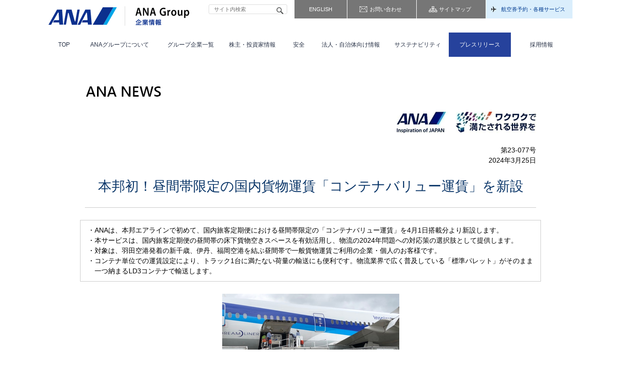

--- FILE ---
content_type: text/html
request_url: https://www.anahd.co.jp/group/pr/202403/20240325.html?_gl=1*o11h7p*_ga*MTc2NzIwMTE0LjE3MTA3NTg0NzA.*_ga_32F297W9WL*MTcxMTM0NjcyMy4yLjEuMTcxMTM0NjcyNy41Ni4wLjA.
body_size: 23859
content:






<!DOCTYPE html>
<html lang="ja" class="ja">
<head>




    <meta charset="utf-8">
<meta content="IE=edge,chrome=1" http-equiv="X-UA-Compatible">
<meta name="viewport" content="width=device-width, user-scalable=no">
<!--[generated by HTML tool Ver.8.01]-->


  <title>本邦初！昼間帯限定の国内貨物運賃「コンテナバリュー運賃」を新設｜プレスリリース｜ANAグループ企業情報</title>

    


    <meta name="robots" content="index,follow,noodp,noydir">
<meta name="format-detection" content="telephone=no">

<link rel="shortcut icon" href="/favicon.ico">


<!-- [ StyleSheet ] -->
<link href="/common-layout/css/reset.css" rel="stylesheet" type="text/css" media="all">
<link href="/common-layout/css/header.css" rel="stylesheet" type="text/css" media="all">
<link href="/common-layout/css/footer.css" rel="stylesheet" type="text/css" media="all">
<link href="/common-layout/css/share.css" rel="stylesheet" type="text/css" media="all">
<link href="/common-layout/css/widget.css" rel="stylesheet" type="text/css" media="all">

<!-- [ JavaScript ] -->
<script type="text/javascript" src="/common-layout/js/jquery-1.8.2.min.js"></script>
<script type="text/javascript" src="/common-layout/js/jquery.plugins.js"></script>
<script type="text/javascript" src="/common-layout/js/config-ja.js"></script>
<script type="text/javascript" src="/common-layout/js/common.utility.min.js"></script>
<script type="text/javascript" src="/common-layout/js/common.share.min.js"></script>
<script type="text/javascript" src="/common-layout/js/common.header.min.js"></script>
<script type="text/javascript" src="/common-layout/js/common.component.min.js"></script>
<script type="text/javascript" src="/common-layout/js/common.init.min.js"></script>
<script type="text/javascript" src="/common-layout/js/cookie.confirm.js"></script>
<!--[if lt IE 10]>
<script type="text/javascript" src="/common-layout/js/placeholder.js"></script>
<![endif]-->

<!-- [ Unique StyleSheet / JavaScript ] -->
<script type="text/javascript" src="/behavior/adobetarget/target_2nd.js"></script>

<!-- cn-0093 -->
<script type="text/javascript" charset="UTF-8" src="/common/js/com_ua.js"></script>
<script type="text/javascript" charset="UTF-8" src="/common/js/com_optimize.js"></script>
<!-- / cn-0093 -->
<!-- cn-0067 -->
<link href="/common-operation/fr-0007/style.css" rel="stylesheet" type="text/css" media="all">



<script type="text/javascript" src="/group/js/jquery-1.12.0.min.js"></script>
<link rel="stylesheet" href="https://www.ana.co.jp/group/assets/common/css/common-v2.min.css">
<script type="text/javascript" src="https://www.ana.co.jp/group/assets/common/js/common-v2.js"></script>
<link href="/group/css/press-common_v2.css" rel="stylesheet" type="text/css" media="all">

<!--[if lt IE 9]>
<link rel="stylesheet" href="/group/css/press-common-IE8.css">
<script src="/group/js/html5shiv.js "></script>
<script src="http://ie7-js.googlecode.com/svn/version/2.1(beta4)/IE9.js"></script>
<script src="/group/js/respond.js "></script>
<![endif]-->

<!-- Google tag (gtag.js) --> <script async src="https://www.googletagmanager.com/gtag/js?id=G-32F297W9WL"></script>
<script> window.dataLayer = window.dataLayer || []; function gtag(){dataLayer.push(arguments);} gtag('js', new Date());
  gtag('config', 'G-32F297W9WL'); </script>
<style>
  .box{display: flex;flex-wrap: wrap;}
  .box>:nth-child(1){width: 60%;}
  .box>.press-release{width: 37%;}
  .mrgL03{
  margin-left:3em!important;
  margin-right:3em!important;
  }
  .mrgL02{
    margin-left:2em!important;
    margin-right:2em!important;
  }
  .mrgL{
    margin-left:1em!important;
    margin-right:1em!important;
  }
  .mrgLR{
    margin-left:0!important;
    margin-right:0!important;
    padding-left:0!important;
    padding-right:0!important;
  }
  @media screen and (max-width: 767px) {
    .box{display: block;}
    .box>:nth-child(1){width: calc(100% - 7px);}
  .box>.press-release{width: calc(100% - 7px);}
  }
  @media screen and (min-width: 767px) {
    .indent01 {text-indent:-4.35em!important;padding-left: 4.35em!important;}
    .indent02 {text-indent:-6.38em!important;padding-left: 6.38em!important;}
  }
  /* .press-table .res-table-type-01 td{
      padding: 0;
    } */
    .sp-td {
	width: 15%;
}
@media screen and (max-width: 767px) {
  .sp-td {
	  width: 29%;
  }
}

.press-table .res-table-type-01 table {
    width: 100%;
    border-collapse: collapse;
    /* border: none; */
	border: 1px solid #CCC;
    table-layout: fixed;
}

.press-table .res-table-type-01 td {
	/* padding:0px; */
    text-align: left;
    vertical-align: top;
    border: 1px solid #CCC;
}
</style>
</head>
<body>



<!-- ASW-0060 -->

<div id="wrapper">

  <!-- cn-0001 -->
  <noscript>当サイトをご利用になるためには、JavaScript対応のブラウザが必要です。また、設定でJavaScriptを有効にする必要があります。</noscript>
  <dl class="navskip">
  <dt><a href="/serviceinfo/domestic/vnavi/"><img src="/common/image/spacer.gif" width="1" height="1" alt="Vナビ：音声で国内線空席案内・予約ができます。"></a></dt>
  <dt><a href="/other/navskip/meta/0001.html"><img src="/common/image/spacer.gif" width="1" height="1" alt="ANAスカイアシスト：目の不自由なお客さまへ"></a></dt>
  <dt><a href="/site-help/share/browser/" title="旧バージョンのブラウザをお使いの方へ">旧バージョンのブラウザをお使いの方へ</a></dt>
  </dl>
  <!-- header -->
  <div id="incHeader-w">
    <div id="incHeader-i">
      <div id="incHeader" data-current="mn6"></div>
    </div>
  </div>
  <!-- /header -->
  <div id="wrap-control" class="cf">
  <!-- / cn-0001 -->
  
  
  <div id="wrap-contents">
  <div id="wrap-container" class="contents-1col cf">
  
  
    <div id="contents" class="res-main-contents" role="main">
  <div class="res-wrap-contents">
    <div class="res-inner-contents">
    <!-- ここから メインコンテンツ /// -->
  
  
  <!-- ///ANAプレスリリース用/// -->
<!-- cn-0067 -->
<div class="press-release">
  <div class="res-contents left">
    <div class="res-image-type-01" style="border:none;">
    <img width="auto" height="auto" src="/group/pr/img/ana_news_logo.png" alt="ANA NEWS">
    </div><!-- / .res-main-back -->
    </div>
  </div>
  <!-- / cn-0067 -->
  <!-- cn-0067 -->
  <div class="press-release">
  <div class="res-contents right">
    <div class="res-image-type-01" style="border:none;">
    <img width="auto" height="auto" src="/group/pr/202403/img/20240325-001.png" alt="ANA Inspiration of JAPAN">
    </div><!-- / .res-main-back -->
    </div>
  </div>
  <!-- / cn-0067 -->
  <!-- ///ANAプレスリリース用/// -->
  
  <!-- cn-0059 -->
    <div class="res-contents">
    <div class="sp-text-shutter">
    <p class="sp-text-shutter-content tright fontM">第23-077号<br>
      2024年3月25日</p>
    </div>
    </div><!-- / .res-contents -->
  <!-- / cn-0059 -->
  
  
  <!-- cn-0067 -->
    <!-- fr-0007 -->
    <div class="res-contents">
    <div class="fr-0007 title-box h1 type-fr-01">
    <div class="ttl-type-fr-01">
    <h1 class="ttl-text">本邦初！昼間帯限定の国内貨物運賃「コンテナバリュー運賃」を新設</h1>
    </div><!-- / .ttl-type-01-01-->
    </div><!-- / .title-box -->
  </div>
    <!-- / fr-0007 -->
  
  <!-- / cn-0067 -->

  <!-- cn-0068 -->
    <div class="res-contents">
    <hr class="res-hr-line">
    </div><!-- / .res-contents -->
  <!-- / cn-0068 -->

  <div class="res-contents-parent res-parent-spt">
    <div class="res-main-simplebox" style="padding:10px 5px">
    <!-- お知らせ用ブロックです コンポーネントには含まれません /// -->
    <div class="press-table">
    <!-- / cn-0067 -->
    <!-- cn-0067 -->
    <div class="res-contents" style="margin:0;">
    <div class="res-table-type-01">
      <ul class="res-indent-block tleft">
        <li class="mrgT0"><div>・ANAは、本邦エアラインで初めて、国内旅客定期便における昼間帯限定の「コンテナバリュー運賃」を4月1日搭載分より新設します。</div></li>
        <li class="mrgT0"><div>・本サービスは、国内旅客定期便の昼間帯の床下貨物空きスペースを有効活用し、物流の2024年問題への対応策の選択肢として提供します。</div></li>
        <li class="mrgT0"><div>・対象は、羽田空港発着の新千歳、伊丹、福岡空港を結ぶ昼間帯で一般貨物運賃ご利用の企業・個人のお客様です。</div></li>
        <li class="mrgT0"><div>・コンテナ単位での運賃設定により、トラック1台に満たない荷量の輸送にも便利です。物流業界で広く普及している「標準パレット」がそのまま一つ納まるLD3コンテナで輸送します。</div></li>
    </ul>
    </div>
    </div>
    <!-- / cn-0067 -->
    <!-- cn-0067 -->
    </div>
    <!-- /// お知らせ用ブロックです コンポーネントには含まれません -->
    </div><!-- / .res-main-simplebox -->
    </div>
<!-- cn-0067 -->
<div class="press-release">
  <div class="res-contents">
      <ul class="res-image-type-03 res-bnr-block">
      <li><img src="/group/pr/202403/img/20240325-002.png" rel="" alt="" class="spImgBlank"></li>
      </ul><!-- / .res-image-type-03 -->
  </div>
  </div>
  <!-- / cn-0067 -->
  <!-- cn-0134 -->
  <div class="res-contents">
    <div class="res-textbox">
    <p class="res-textbox-content tleft fontM">　ANAは、4月1日搭載分より、国内旅客定期便における昼間帯限定の「コンテナバリュー運賃」を新設します。本サービスは、国内旅客定期便の昼間帯の床下貨物空きスペースを有効活用した航空コンテナ単位での輸送サービスで、物流の2024年問題への対応策の選択肢として提供します。時間帯別での国内航空貨物運賃の設定は、本邦エアラインで初めてです。</p>
    </div>
    </div><!-- / .res-contents -->
  <!-- / cn-0134 -->

  <!-- cn-0134 -->
    <div class="res-contents">
    <div class="res-textbox">
    <p class="res-textbox-content tleft fontM">　航空貨物の多くは、発送手続きや集荷作業などを日中に済ませ、夜間や早朝の便で輸送されます。そのため、現状、昼間帯の国内旅客定期便の貨物室スペースの利用率は重量ベースで約20%にとどまっており、この空きスペースを活用することで、年間約100万トン分の貨物を追加で運ぶことが可能です。</p>
    </div>
    </div><!-- / .res-contents -->
  <!-- / cn-0134 -->

  <!-- cn-0134 -->
    <div class="res-contents">
    <div class="res-textbox">
    <p class="res-textbox-content tleft fontM">　対象は、コンテナ搭載が可能な中大型機が安定的に運航する羽田空港発着の新千歳、伊丹、福岡空港を結ぶ昼間帯に一般貨物運賃ご利用の企業・個人のお客様です。</p>
    </div>
    </div><!-- / .res-contents -->
  <!-- / cn-0134 -->

  <!-- cn-0134 -->
    <div class="res-contents">
    <div class="res-textbox">
    <p class="res-textbox-content tleft fontM">　コンテナ単位での運賃設定により、トラック1台に満たない荷量を幹線輸送する際にも、無駄なく輸送できます。コンテナ1台当たりの定額料金となり、コンテナ積載率を上げるとよりコストダウンを図ることが可能です。また、対象となるコンテナは、物流業界で広く普及している「標準パレット」がそのまま一つ納まるLD3コンテナ<sup class="fontS">※</sup>で、パレットそのままの搭載を可能とすることで、シームレスな輸送を構築します。さらには、コンテナ単位の輸送では他社貨物と混載されることがないため輸送中の破損や紛失などのリスク軽減も図ります。</p>
    </div>
    </div><!-- / .res-contents -->
  <!-- / cn-0134 -->
<!-- cn-0103 -->
<div class="res-contents">
  <ul class="res-indent-block tleft">
      <li><div>※LD3コンテナ：床下搭載によく使用されるサイズのコンテナ</div></li>
  </ul>
</div><!-- / .res-contents -->
<!-- / cn-0103 -->
<!-- cn-0067 -->
<div class="press-release">
  <div class="res-contents">
      <ul class="res-image-type-03 res-bnr-block">
      <li><img src="/group/pr/202403/img/20240325-003.png" rel="" alt="" class="spImgBlank"></li>
      </ul><!-- / .res-image-type-03 -->
  </div>
  </div>
  <!-- / cn-0067 -->
  <!-- cn-0134 -->
    <div class="res-contents">
    <div class="res-textbox">
    <p class="res-textbox-content tleft fontM">　まずは、羽田空港発着の新千歳、伊丹、福岡空港を結ぶ6路線からスタートし、今後、対象の拡大を目指します。物流の2024年問題への対応として、航空貨物の選択肢を広めてまいります。</p>
    </div>
    </div><!-- / .res-contents -->
  <!-- / cn-0134 -->

  <!-- cn-0134 -->
    <div class="res-contents">
    <div class="res-textbox">
    <p class="res-textbox-content tleft fontM">【概要】</p>
    </div>
    </div><!-- / .res-contents -->
  <!-- / cn-0134 -->
  <!-- cn-0103 -->
<div class="res-contents mrgT0">
  <ul class="res-indent-block tleft">
      <li class="mrgT0"><div>1.開始日：2024年4月1日（月）搭載分より
        <ul class="res-indent-block mrgT0">
          <!-- cn-0104 -->
              <li><div>※予約受付は搭載予定日の1週間前から前日まで （予約開始は2024年3月25日（月）9時）</div></li>
          <!-- / cn-0104 -->
              </ul>
      </div></li>
      <li><div>2.対象：一般貨物運賃ご利用の企業・個人のお客様</div></li>
  </ul>
</div><!-- / .res-contents -->
<!-- / cn-0103 -->
<!-- cn-0067 -->
<div class="press-table">
  <div class="res-contents mrgT0">
  <div class="res-table-type-01">
  <table class="sp-table-def">
  <tbody>
  <tr>
  <td class="sp-td">路線</td>
  <td>羽田空港発着の新千歳、伊丹、福岡空港を結ぶ昼間帯
    <!-- cn-0103 -->
<div class="res-contents mrgT0 mrgLR">
  <ul class="res-indent-block tleft">
      <li class="mrgT0"><div>※出発予定時刻が午前10時00分から午後5時00分までに該当する便の旅客定期便および臨時便</div></li>
  </ul>
</div><!-- / .res-contents -->
<!-- / cn-0103 -->
  </td>
  </tr>
  <tr>
  <td>コンテナ</td>
  <td>LD3コンテナ限定（保冷コンテナは対象外）</td>
  </tr>
  <tr>
  <td>適用運賃</td>
  <td>
    <!-- cn-0103 -->
<div class="res-contents mrgT0 mrgLR">
  <ul class="res-indent-block tleft">
      <li class="mrgT0"><div>・羽田 ⇔ 新千歳/福岡	LD3コンテナ 20,000円/台（片道）</div></li>
      <li class="mrgT0"><div>・羽田 ⇔ 伊丹 LD3コンテナ 15,000円/台（片道）</div></li>
  </ul>
</div><!-- / .res-contents -->
<!-- / cn-0103 -->
  </td>
  </tr>
  <tr>
  <td>適用条件</td>
  <td><!-- cn-0103 -->
    <div class="res-contents mrgT0 mrgLR">
        <ul class="res-indent-block tleft">
            <li class="mrgT0"><div>&#9312;パレットでの持込貨物であること（1パレットをそのまま1コンテナに積込）
                <ul class="res-indent-block mrgT0">
                    <li><div>※標準（11型）パレットを推奨</div></li>
                </ul>
            </div></li>
            <li class="mrgT0"><div>&#9313;パレットの最大重量：1,000kg <br class="sp-block">※但し、運航に影響のない場合は受託可</div></li>
            <li class="mrgT0"><div>&#9314;持込パレット（貨物）の最大寸法：140㎝ × 140㎝ × 135㎝</div></li>
            <li class="mrgT0 press-url"><div>&#9315;ANA国内貨物予約ポータルサイト「ANA FLY CARGO!（AFC!）」のアカウントの保有<br>
              ANA FLY CARGO! URL：<a href="https://portal.dmscargo.ana.co.jp/web/P/login" target="_blank"><strong class="bold">https://portal.dmscargo.ana.co.jp/web/P/login</strong></a>            
                <ul class="res-indent-block mrgT0">
                    <li><div>※以下の内容が選択及び入力されていること
                        <ul class="res-indent-block mrgT0">
                            <li><div>・対象プロダクト：ULD（コンテナバリュー）を選択</div></li>
                            <li><div>・品目カテゴリー：その他&#9313;を選択</div></li>
                            <li><div>・「プロモーションコード」と「貨物容積（m3）」の入力</div></li>
                        </ul>
                    </div></li>
                </ul>
            </div></li>
        </ul>
    </div><!-- / .res-contents -->
    <!-- / cn-0103 --></td>
  </tr>
  <tr>
  <td>受託不可</td>
  <td>貴重品、生きた動物、遺体および遺骨、危険物
        <!-- cn-0103 -->
<div class="res-contents mrgT0">
  <ul class="res-indent-block tleft">
      <li class="mrgT0"><div>※パレット以外の持込貨物には一般貨物運賃を適用します。</div></li>
  </ul>
</div><!-- / .res-contents -->
<!-- / cn-0103 -->
  </td>
  </tr>
  <tr>
  <td>支払方法</td>
  <td>    <!-- cn-0103 -->
    <div class="res-contents mrgT0 mrgLR">
      <ul class="res-indent-block tleft">
          <li class="mrgT0"><div>&#9312;貨物カウンターでの決済（前払いのみ・着払い不可）</div></li>
          <li class="mrgT0"><div>&#9313;後払いでの精算（別途、後払い契約が必要）</div></li>
      </ul>
    </div><!-- / .res-contents -->
    <!-- / cn-0103 --></td>
  </tr>
  </tbody></table>
  </div>
  </div>
  </div>
  <!-- / cn-0067 -->


  
<!-- cn-0059 -->
<div class="res-contents">
  <div class="sp-text-shutter">
  <p class="sp-text-shutter-content tright fontM">以上</p>
  </div>
</div><!-- / .res-contents -->
  <!-- / cn-0059 -->
  


<!-- cn-0103 -->
<div class="res-contents">
    <ul class="res-indent-block tleft ">
        <li><div>報道機関からのお問い合わせ先：<br>ANA広報部 03-6735-1111<br>成田0476-31-6007<br>伊丹06-6856-0270<br>関西072-456-7890</div></li>
    </ul>
</div><!-- / .res-contents -->
<!-- / cn-0103 -->
<!-- cn-0103 -->
<div class="res-contents">
  <ul class="res-indent-block tleft ">
      <li><div>お客様からのお問い合わせ先は<a href="https://www.ana.co.jp/ja/jp/guide/contact/" target="_blank"><strong class="bold">こちら</strong></a>からご覧ください。</div></li>
  </ul>
</div><!-- / .res-contents -->
<!-- / cn-0103 -->
<!-- cn-0022 -->
  <div class="title-box h2 type-01">
  <div id="" class="ttl-type-02-01">
    <h2 class="ttl-text">印刷をされる方はこちらをご利用ください</h2>
  </div><!-- / .ttl-type-02-01 -->
  </div><!-- / .title-box -->
<!-- / cn-0022 -->
<!-- cn-0041 -->
  <div class="res-contents">
  <ul class="res-ib-link icon-arrow left">

    <li class="ficon-s-arrow"><a href="/group/pr/pdf/20240325.pdf" target="_blank"><span class="ficon-text">本邦初！昼間帯限定の国内貨物運賃「コンテナバリュー運賃」を新設</span></a><img src="/common-layout/images/icon_pdf.png" alt="PDF" class="icon-pdf"></li>

  </ul>
  </div><!-- / .res-contents -->
<!-- / cn-0041 -->


<!-- cn-0072 -->
  <div class="res-contents">
  <div class="res-pdf-mark-block cf">
  <p class="res-pdf-text"><span class="ib tleft">PDF形式を閲覧するには<br class="res-sp-block">Adobe Readerが必要です。</span></p>
  <p class="res-pdf-mark"><a href="http://www.adobe.com/go/getreader" target="_blank"><img src="/common-layout/images/get_adobe_reader.gif" alt="Get Adobe&reg; Reader&reg;"></a></p>
  </div><!-- / .res-pdf-mark-block -->
  </div><!-- / .res-contents -->
<!-- / cn-0072 -->






<!-- cn-0041 -->
  <div class="res-contents">
  <ul class="res-ib-link icon-arrow left">

    <li class="ficon-s-arrow"><a href="https://www.ana.co.jp/group/pr/"><span class="ficon-text">前のページに戻る</span></a></li>

  </ul>
  </div><!-- / .res-contents -->
<!-- / cn-0041 -->



  <!-- メインコンテンツ ここから /// -->
</div><!-- / .res-inner-contents -->
</div><!-- / .res-wrap-contents -->
</div><!-- / /// [#contents] -->



</div><!-- / /// [#wrap-container] -->
<div class="res-pagetop-box"><p class="res-wrap-inner"><a href="#" class="pagetop">Page Top</a></p></div>

<!-- cn-0004 -->
<!-- footer -->
<div id="incFooter-w">
  <div id="incFooter-i">
    <div id="incFooter"></div>
  </div>
</div>
<!-- /footer -->
<script language="JavaScript" type="text/javascript"><!--

var userAgent = new UserAgent();

if (userAgent.isSmartPhoneView()) {
  // SP
  SiteCatalystReportSuites = "CONTENTS";
  SiteCatalystCharSet = "UTF-8";
  SCFile = "SiteCatalystFilePath_SP.js";
} else {
  // PC
  SiteCatalystReportSuites = "ASW_OTHER";
  SiteCatalystCharSet = "UTF-8";
  SCFile = "SiteCatalystFilePath.js";
}

if (typeof(strSCodePath) === "undefined") strSCodePath = "";
if (typeof(strSCodeToPaste) === "undefined") strSCodeToPaste = "";

if (userAgent.isSmartPhoneView()) {
  // SP Only
  document.write('\
  <!--SiteCatalyst----------------------------------------------------------------------->\
  <!-- SiteCatalyst code version: H.2.\ -->\
  <!--Copyright 1997-2005 Omniture, Inc. More info available at http://www.omniture.com -->\
  <script type="text/javascript" src="/common/js/sitecatalyst/' + SCFile +'"></scr'+'ipt>\
  ');
} else {
  // PC Only
  document.write('\
  <!--SiteCatalyst----------------------------------------------------------------------->\
  <!-- SiteCatalyst code version: H.2.\ -->\
  <!--Copyright 1997-2005 Omniture, Inc. More info available at http://www.omniture.com -->\
  <script type="text/javascript" src="/common/js/sitecatalyst/' + SCFile +'"></scr'+'ipt>\
  ');
}
--></script>

<script language="JavaScript" type="text/javascript"><!--

var userAgent = new UserAgent();

document.write('\
  <script language="JavaScript">\
  docu'+'ment.write("<script type=\'text/javascript\' src=\'" + strSCodePath +"\'></scri"+"pt>");\
  docu'+'ment.write("<script type=\'text/javascript\' src=\'" + strSCodeToPaste +"\'></scri"+"pt>");\
  </scr'+'ipt>\
');

if (navigator.appVersion.indexOf('MSIE')>=0) document.write(unescape('%3C')+'\!-'+'-');

document.write('\
  <script language="JavaScript"><!--\n\
  function SCClick(LinkName){\n\
  var s=s_gi(s_account);\n\
  s.linkTrackVars="prop7,eVar7,prop13,prop14";\n\
  s.prop7  = LinkName;\n\
  s.eVar7  = LinkName;\n\
  s.prop13 = SiteCatalystCookie0;\n\
  s.prop14 = SiteCatalystDateTimeSec;\n\
  s.tl(this,"o",LinkName);\n\
  }\n\
  //--></scr'+'ipt>\n\
');

document.write('\
  <!-- End SiteCatalyst code version: H.2. -->\
  <!--SiteCatalyst----------------------------------------------------------------------->\
');

  document.write('\
  <!-- Google Tag Manager -->\
  <noscript><iframe src="//www.googletagmanager.com/ns.html?id=GTM-M9XK" height="0" width="0" style="display:none;visibility:hidden"></iframe></noscript>\
  <script type="text/javascript" charset="Shift_JIS" src="/common/js/google.js"></scr'+'ipt>\
  <!-- End Google Tag Manager -->\
  \
  <!-- Yahoo Tag Manager -->\
  <script type="text/javascript" charset="Shift_JIS" src="/common/js/yahoo.js"></scr'+'ipt>\
  <noscript><iframe src="//b.yjtag.jp/iframe?c=MauDikT" width="1" height="1" frameborder="0" scrolling="no" marginheight="0" marginwidth="0"></iframe></noscript>\
  <!-- End Yahoo Tag Manager -->\
  ');

--></script>
<!-- / cn-0004 -->


</div><!-- / #wrap-contents -->

</div><!-- / #wrap-control -->
</div><!-- / #wrapper -->


<script type="text/javascript" src="https://www.ana.co.jp/group/js/reload.js"></script>
<script src="/common/js/tealium/tealium.js"></script>



<!-- / ASW-0060 -->

</body>

</html>

--- FILE ---
content_type: text/css
request_url: https://www.anahd.co.jp/common-layout/css/reset.css
body_size: 4535
content:
@charset "utf-8";
/* ===============================================================================
 * reset 2015.03.29
 * =============================================================================== */
a,abbr,acronym,address,applet,article,aside,audio,b,big,blockquote,body,canvas,caption,center,cite,code,dd,del,details,dfn,div,dl,dt,em,embed,fieldset,figcaption,figure,footer,form,h1,h2,h3,h4,h5,h6,header,hgroup,html,i,iframe,img,ins,kbd,label,legend,li,mark,menu,nav,object,ol,output,p,pre,q,ruby,s,samp,section,small,span,strike,strong,sub,summary,sup,table,tbody,td,tfoot,th,thead,time,tr,tt,u,ul,var,video{margin:0;padding:0;border:0;font-style:normal;font-weight:400;vertical-align:baseline}h1,h2,h3,h4,h5,h6{font-size:100%}strong,strong span{font-weight:700}*{-webkit-box-sizing:border-box;-moz-box-sizing:border-box;-o-box-sizing:border-box;-ms-box-sizing:border-box;box-sizing:border-box}html{overflow-y:auto;font-size:62.5%}body{font-size:14px;font-size:1.4rem;line-height:1}article,aside,details,figcaption,figure,footer,header,hgroup,menu,nav,section{display:block}blockquote,q{quotes:none}a:focus{outline:.1rem dotted}blockquote:after,blockquote:before,q:after,q:before{content:'';content:none}input[type=email],input[type=password],input[type=search],input[type=submit],input[type=tel],input[type=text]{border-radius:0;-webkit-border-radius:0;-webkit-appearance:none;font-family:"メイリオ",Meiryo,Droid Sans,HiraKakuProN-W3,HiraKakuPro-W3,"ヒラギノ角ゴ ProN W3","ヒラギノ角ゴ Pro W3","ヒラギノ角ゴ Pro W3","Hiragino Kaku Gothic ProN","Lucida Grande","Lucida Sans","Lucida Sans Unicode","Trebuchet MS","Droid Sans","ＭＳ Ｐゴシック","MS PGothic",sans-serif;background:#fff;margin:0;padding:0;font-size:14px;font-size:1.4rem;border:1px solid #c7c7c7}select{margin:0;padding:0;font-size:14px;font-size:1.4rem}button,input[type=checkbox],input[type=radio],input[type=submit],label,select{cursor:pointer}@media (max-width:1024px){input[type=email],input[type=password],input[type=search],input[type=submit],input[type=tel],input[type=text],select{font-size:16px;font-size:1.6rem}}ol,ul{list-style:none}table{border-collapse:collapse;border-spacing:0}td,th{word-wrap:break-word;word-break:break-all}caption,th{text-align:left}img{vertical-align:top;max-width:100%;height:auto;border:0}html{-ms-text-size-adjust:100%;-webkit-text-size-adjust:100%}body{font-family:"メイリオ",Meiryo,Droid Sans,HiraKakuProN-W3,HiraKakuPro-W3,"ヒラギノ角ゴ ProN W3","ヒラギノ角ゴ Pro W3","ヒラギノ角ゴ Pro W3","Hiragino Kaku Gothic ProN","Lucida Grande","Lucida Sans","Lucida Sans Unicode","Trebuchet MS","Droid Sans","ＭＳ Ｐゴシック","MS PGothic",sans-serif;*font-family:"ＭＳ Ｐゴシック","MS PGothic",verdana,Sans-Serif;color:#000}html.de body,html.en body,html.fr body{font-family:Arial,Helvetica,sans-serif,Verdana,Meiryo,"メイリオ","ＭＳ Ｐゴシック","MS PGothic",HiraKakuProN-W3,HiraKakuPro-W3,"ヒラギノ角ゴ ProN W3","ヒラギノ角ゴ Pro W3",Osaka,Sans-Serif;_font-family:Arial,Helvetica,sans-serif,Verdana,"ＭＳ Ｐゴシック","MS PGothic",Sans-Serif}html.en input[type=email],html.en input[type=password],html.en input[type=search],html.en input[type=submit],html.en input[type=tel],html.en input[type=text]{font-family:Arial,Helvetica,sans-serif,Verdana,Meiryo,"メイリオ","ＭＳ Ｐゴシック","MS PGothic",HiraKakuProN-W3,HiraKakuPro-W3,"ヒラギノ角ゴ ProN W3","ヒラギノ角ゴ Pro W3",Osaka,Sans-Serif}html.zh-CN body{font-family:Arial,Helvetica,sans-serif,Verdana,SimSun,Song,Arial,sans-serif}html.zh-HK body,html.zh-HK input[type=email],html.zh-HK input[type=password],html.zh-HK input[type=search],html.zh-HK input[type=submit],html.zh-HK input[type=tel],html.zh-HK input[type=text],html.zh-TW body,html.zh-TW input[type=email],html.zh-TW input[type=password],html.zh-TW input[type=search],html.zh-TW input[type=submit],html.zh-TW input[type=tel],html.zh-TW input[type=text]{font-family:Arial,Helvetica,sans-serif,Verdana,PMingLiU,"Apple LiSung",Arial,sans-serif}html.ko body,html.ko input[type=email],html.ko input[type=password],html.ko input[type=search],html.ko input[type=submit],html.ko input[type=tel],html.ko input[type=text]{font-family:Arial,Helvetica,sans-serif,Verdana,Gulim,"Apple Gothic",Arial,sans-serif}#wrapper{font-size:14px;font-size:1.4rem;line-height:1.5}@media (min-width:0) and (max-width:570px){#wrapper{font-size:16px;font-size:1.6rem;line-height:1.5}}a{text-decoration:underline}a:active,a:link,a:visited{color:#223f9a}a:hover{color:#0d246a;text-decoration:underline}

--- FILE ---
content_type: text/css
request_url: https://www.anahd.co.jp/common-layout/css/header.css
body_size: 25276
content:
@charset "UTF-8";
/* ===============================================================================
 * header layout 2015.04.21
 * =============================================================================== */
#global-menu,#header,#header-country{background:#1a6dfa}#header .res-wrap-inner,#header-country .res-wrap-inner{background:#1a6dfa;width:950px;margin:0 auto}#header-country{width:100%;min-height:32px}#header-country .res-country-name{padding-top:12px;color:#fff;font-size:16px;font-size:1.6rem;font-family:arial;font-weight:700;line-height:1.3}#header{width:100%;height:134px}#header .res-wrap-inner{height:134px;position:relative;z-index:10}#header .res-logo-area{position:absolute;top:0;left:0;width:408px;height:98px;z-index:500}#header .res-logo-main{float:left;width:143px;padding:26px 0 31px 1px}#header .res-logo-main a{display:block}#header .res-logo-ioj{float:left;width:247px;padding:40px 0 31px 17px}#header .res-menu-toggle{display:none}#header.res-simplicity,#header.res-simplicity .res-wrap-inner{height:98px}#header.res-country-type,#header.res-country-type .res-wrap-inner{height:66px}#header.res-country-type .res-logo-main{width:123px;padding:16px 0 0 1px}#header.res-country-type .res-logo-ioj{width:227px;padding:30px 0 0 17px}#global-menu{position:absolute;width:100%;top:0;left:0;z-index:100}#global-menu .res-wrap-inner{position:relative;width:950px;margin:0 auto;z-index:200}#global-menu .res-support-nav{position:absolute;top:16px;right:0;width:83px;height:24px;z-index:100}#global-menu .res-support-nav.active .res-support-open{background:#e5e5e5;border-color:#223f9a}#global-menu .res-support-open{background:#ccebfd;border:1px solid #ccebfd;border-bottom:none;width:83px;height:23px}#global-menu .res-support-open a{display:block;background:url(../images/support_arrow_down.png)8px 9px no-repeat;padding:2px 0 0 22px;cursor:pointer;font-size:13px;font-size:1.3rem;line-height:1.3;color:#1a6dfa;text-decoration:none}#global-menu .res-support-open a:hover{text-decoration:none}#global-menu .res-support-togglebox{position:absolute;right:0;width:258px}#global-menu .res-support{background:#e5e5e5;border:1px solid #223f9a;border-top:none}#global-menu .res-support .res-support-list{border-top:1px solid #223f9a;background:#e5e5e5;position:relative}#global-menu .res-support .ficon-arrow-right:before{left:10px;top:1em}#global-menu .res-support .ficon-arrow-right:hover:before{border-left-color:#fff}#global-menu .res-support .res-support-link{display:block;font-size:12px;font-size:1.2rem;line-height:1.3;height:auto;color:#445ca7;text-decoration:none;padding:8px 10px 6px 24px;zoom:1}#global-menu .res-support .res-support-link:after{content:"";display:block;clear:both}#global-menu .res-support .res-support-link:hover{background:#223f9a;color:#fff;text-decoration:none}#global-menu .res-support .res-support-link span{font-size:12px;font-size:1.2rem;line-height:1.3}#global-menu .res-support .res-support-link .ficon-arrow-right{float:left}#global-menu .res-support .res-support-link .elm{padding-left:14px;display:block}#global-menu .res-support-close a{display:block;background:#223f9a;color:#fff;white-space:nowrap;padding:6px 12px 4px;cursor:pointer;font-size:12px;font-size:1.2rem;line-height:1.3;text-decoration:none}#global-menu .res-support-close a:hover{text-decoration:none}#global-menu .res-search-box-area{position:absolute;top:49px;right:0;width:252px;height:28px}#global-menu .res-search-box{position:relative;width:252px;float:right}.res-gnav .res-gnav-sub .res-gsub-list .res-stg2-link .ficon-arrow-right,.res-gnav>li{float:left}#global-menu .res-search-text{position:absolute;width:100%}#global-menu .res-input-search-text{position:absolute;width:100%;padding:3px 2%;background:#fff;border:3px solid #a3a3a3;height:2.4em;line-height:1.6}#global-menu .res-search-btn{position:absolute;display:inline-block;top:3px;right:3px;width:auto}#global-menu .res-search-btn input{height:1.9em}@-webkit-keyframes blink{from{opacity:1}to{opacity:.4}}#global-menu .btn-voice-search{position:absolute;display:none;top:4px;right:3em;width:auto}#global-menu .btn-voice-search.active{display:inline-block}#global-menu .btn-voice-search img{height:1.8em}#global-menu .btn-voice-search img.active{-webkit-animation-name:blink;-webkit-animation-duration:1s;-webkit-animation-iteration-count:infinite;-webkit-animation-direction:alternate;-webkit-animation-delay:0s}#global-menu .voice-search-balloon-area{position:absolute;top:2.8em;width:252px;text-align:center;display:none}#global-menu .voice-search-balloon-area.active{display:block}#global-menu .voice-search-balloon{position:relative;display:inline-block;padding:10px 15px;width:80%;height:auto;text-align:center;background:#fff;border:1px solid #b3b3b3;z-index:0;border-radius:6px;-webkit-border-radius:6px;-moz-border-radius:6px}#global-menu .voice-search-balloon:before{content:"";position:absolute;top:-9px;left:50%;margin-left:-9px;display:block;width:0;height:0;border-style:solid;border-width:0 9px 9px;border-color:transparent transparent #fff;z-index:0}#global-menu .voice-search-balloon:after{content:"";position:absolute;top:-10px;left:50%;margin-left:-10px;display:block;width:0;height:0;border-style:solid;border-width:0 10px 10px;border-color:transparent transparent #b3b3b3;z-index:-1}#global-menu .voice-search-esc{background:#eee;border-radius:6px;-webkit-border-radius:6px;-moz-border-radius:6px;border:1px solid #6b84a5;box-shadow:#6b84a5 0 2px 0 0;-webkit-box-shadow:#6b84a5 0 2px 0 0;-moz-box-shadow:#6b84a5 0 2px 0 0;padding:2px 20px;margin-top:5px;cursor:pointer;text-decoration:none}#global-menu .res-utility-menu{position:absolute;top:16px;right:94px;width:400px;height:auto;word-spacing:-1em;display:table;text-align:right}.res-gnav,.res-wrap-gnav{background:#f0f0f0;height:38px}#global-menu .res-utility-menu li{display:inline-block;word-spacing:normal;font-size:12px;font-size:1.2rem;line-height:1.3}#global-menu .res-utility-menu li .ficon-arrow-right:before{border-left-color:#fff;top:.2em}#global-menu .res-utility-menu li a{display:inline-block;text-decoration:none;color:#fff;font-size:12px;font-size:1.2rem;line-height:1.3}#global-menu .res-utility-menu li a:hover{text-decoration:underline}#global-menu .res-chn-world{border-left:1px solid #1d277d;vertical-align:middle;padding-right:10px}#global-menu .res-chn-world a{background:url(../images/icon_world.png)8px 1px no-repeat;border-left:1px solid #5593fb;padding-left:28px}#global-menu .res-chn-world p{font-size:12px;font-weight:1.2rem;line-height:1.3;color:#fff;padding-left:4px}#global-menu .res-chn-world .ficon-arrow-right:before{border-top:none!important;border-left:none!important;border-bottom:none!important;width:0}#global-menu .res-chn-world .ficon-arrow-right:after{content:"";display:inline-block;position:absolute;border-top:4px solid transparent;border-left:7px solid #fff;border-bottom:4px solid transparent;width:7px;top:.2em;right:-17px}#global-menu .res-lang{vertical-align:middle;padding-right:10px;padding-left:12px}.res-wrap-gnav{position:absolute;top:96px;left:0;width:100%}.res-gnav{position:relative;width:950px;zoom:1;line-height:1.3;margin:0 auto}.res-gnav:after,.res-gnav:before{content:" ";display:table}.res-gnav:after{clear:both}.res-gnav a,.res-gnav a:hover{text-decoration:none}.res-gnav .res-gnav-list{margin-left:-1px}.res-gnav .res-gnav-list .stg1-link{display:inline-block;border-right:1px solid #445ca7;padding:0 20px;cursor:pointer;font-weight:700;font-size:13px;font-size:1.3rem}.res-gnav .res-gnav-list .res-stg1-link{display:inline-block;padding-top:10px;height:38px;color:#445ca7}.res-gnav .res-gnav-list:first-child{margin-left:0}.res-gnav .res-gnav-list:first-child .stg1-link{display:inline-block;border-left:1px solid #445ca7}.res-gnav .res-gnav-list.addOver{background:#223f9a}.res-gnav .res-gnav-list.addOver .res-stg1-link{color:#fff}.res-gnav>li>.parent{background-repeat:no-repeat;background-position:right}.res-gnav>li>a{display:block}.res-gnav li .res-gnav-box{position:absolute;top:38px;left:0;display:none}.res-gnav>li.addOver>.res-gnav-box{left:0;display:block}.res-gnav-box{background:#fff;border:1px solid #445ca7;width:950px;padding:14px}.res-gnav .res-gnav-sub{height:auto;margin-left:6px;zoom:1}.res-gnav .res-gnav-sub:after{content:"";display:block;clear:both}.res-gnav .res-gnav-sub .res-gsub-list{float:left;width:300px;zoom:1;height:auto}.res-gnav .res-gnav-sub .res-gsub-list .ficon-arrow-right:before{top:.92em;left:0}.res-gnav .res-gnav-sub .res-gsub-list .res-stg2-link{display:block;width:284px;font-size:12px;font-size:1.2rem;line-height:1.3;height:auto;color:#445ca7;padding:8px 10px 6px 14px;zoom:1}.res-gnav .res-gnav-sub .res-gsub-list .res-stg2-link:after{content:"";display:block;clear:both}.res-gnav .res-gnav-sub .res-gsub-list .res-stg2-link:hover{text-decoration:underline}.res-gnav .res-gnav-sub .res-gsub-list .res-stg2-link span{font-size:12px;font-size:1.2rem;line-height:1.3}.res-gnav .res-gnav-sub .res-gsub-list .res-stg2-link .elm{display:block;padding-left:16px}.res-gnav .res-gnav-subttl{background:#f0f0f0;color:#093568;padding:8px 15px 6px;margin-top:18px;margin-bottom:6px}.res-gnav .res-gnav-subttl.res-dom{margin-top:6px}@media (max-width:1024px){#header,#header-country .res-wrap-inner{width:100%}#global-menu .res-utility-menu li a:hover,.res-gnav a:hover{text-decoration:none}#header{background:#1a6dfa}#header .res-wrap-inner{position:static;width:100%;height:100%}#header .res-logo-area{position:static;width:auto;height:auto;float:left}#header .res-menu-toggle{float:right;display:block;cursor:pointer}#header .res-menu-toggle img{border:1px solid #fff;z-index:0;width:32px;height:32px}#header.res-country-type .res-wrap-inner{width:100%}#global-menu .btn-voice-search{right:4em}#global-menu .btn-voice-search img{height:2.4em}#global-menu .voice-search-balloon{z-index:0;color:#000}#global-menu .res-wrap-inner{position:static;width:100%}.res-wrap-gnav{background:0 0;position:static;top:auto;width:100%;height:auto}#global-menu .res-search-box-area{position:static;width:92%;top:auto;left:auto;margin:25px 0 0 2.720430108%}#global-menu .res-search-box{position:relative;width:100%;float:none}#global-menu .res-search-text{position:absolute;width:100%}#global-menu .res-input-search-text{position:absolute;width:100%;padding:3px 2%;background:#fff;border:3px solid #a3a3a3;height:2.8em;line-height:1.6}#global-menu .res-search-btn{position:absolute;top:3px;right:3px;width:auto;display:inline-block}#global-menu .res-search-btn input{height:36px}@-moz-document url-prefix(){#global-menu .res-search-btn input{height:34px}}#global-menu .res-support-nav{position:static;top:auto;left:auto;width:100%;height:auto;padding-top:15px}#global-menu .res-support-nav.active .res-support-open{background:#28449d;border-color:#7b8aba}#global-menu .res-support-open{background:0 0;border:1px solid #7b8aba;width:92%;margin-left:2.720430108%;height:auto;color:#fff}#global-menu .res-support-open .res-block{width:33px;float:right;text-align:right}#global-menu .res-support-open a{display:block;background:0 0;padding:10px 12px 8px 18px}#global-menu .res-support-open span{font-size:24px;font-size:2.4rem;line-height:1.3;vertical-align:middle;color:#fff}#global-menu .res-support-open.active{background:0 0;border-color:#7b8aba}#global-menu .res-support-open.active a{background-image:none}#global-menu .res-support-togglebox{position:static;width:95.25423729%;margin:0 auto}#global-menu .res-support{background:0 0;border:none;padding-top:8px}#global-menu .res-support .res-support-list{border-top:none;background:0 0}#global-menu .res-support .ficon-arrow-right:before{left:10px;top:1.2em;border-left-color:#fff}.res-gnav,.res-gnav-box{background:0 0;top:auto}#global-menu .res-support .ficon-arrow-right:hover:before{border-left-color:#fff}#global-menu .res-support .res-support-link{display:block;font-size:16px;font-size:1.6rem;line-height:1.3;height:auto;color:#fff;padding:13px 30px 12px 24px}#global-menu .res-support .res-support-link:hover{background-color:transparent;background-position:22px 20px}#global-menu .res-support .res-support-link>span{font-size:16px;font-size:1.6rem;line-height:1.3}#global-menu .res-support .res-support-link .elm{padding-left:20px;display:block}#global-menu .res-gnav .res-gnav-subttl{background:0 0!important;border-bottom:1px dotted #fff;color:#fff;padding:0;margin-top:18px;margin-left:24px;margin-bottom:6px;font-size:20px;font-size:2rem}#global-menu .res-gnav .res-gnav-subttl.res-dom{margin-top:6px}#global-menu .res-support-close{background:0 0;overflow:hidden;padding:0}#global-menu .res-support-close a{text-align:right;padding-right:5.5%;background:0 0}#global-menu .res-utility-menu{position:static;display:block;top:auto;right:auto;width:95.25423729%;margin:0 auto;height:auto;word-spacing:normal;text-align:left;padding-top:8px}#global-menu .res-utility-menu li{display:block;font-size:28px;font-size:2.8rem;line-height:1.3;margin-top:8px}#global-menu .res-utility-menu li a{background:url(../images/icon_link_utility.png)6px 18px no-repeat;display:block;color:#fff;font-size:28px;font-size:2.8rem;line-height:1.3;padding:8px 10px 16px 30px}#global-menu .res-utility-menu li a span{font-size:28px;font-size:2.8rem;line-height:1.3}#global-menu .res-chn-world,#global-menu .res-chn-world a{border-left:none}#global-menu .res-lang{margin-right:0}.res-gnav{position:static;width:95.25423729%;height:100%;padding-top:6px;margin:0 auto}.res-gnav>li>.res-gnav-box{display:block}.res-gnav-box{border:none;position:static;width:auto;height:auto;left:auto;padding:0}.res-gnav .res-gnav-list,.res-gnav .res-gnav-list.addOver{background:url(../images/icon_sq_BLU.png)0 1.2em no-repeat}.res-gnav .res-gnav-list{position:static;margin-top:26px;margin-left:0}.res-gnav .res-gnav-list .stg1-link{display:block;border:none;font-weight:400;padding:10px 0 8px 24px;font-size:24px;font-size:2.4rem;line-height:1.3}.res-gnav .res-gnav-list .res-stg1-link{display:block;padding-top:0;height:auto;color:#fff}.res-gnav .res-gnav-list:first-child{margin-left:0}.res-gnav .res-gnav-list:first-child .stg1-link{border:none;display:block}.res-gnav li li .parent,.res-gnav>li>.parent{background-position:95% 50%}.res-gnav .res-gnav-list.addOver .res-stg1-link{color:#fff}.active{display:block}.res-gnav>li{float:none}.res-gnav li li .parent{background-repeat:no-repeat}.res-gnav ul{display:block;width:100%}.res-gnav li li ul,.res-gnav>li>.res-gnav-box{position:static}.res-gnav .res-gnav-sub{display:block;background:0 0;width:100%;height:auto;padding-top:8px;margin-left:0}.res-gnav .res-gnav-sub .res-gsub-list{float:none;width:auto;height:auto;padding-left:24px}.res-gnav .res-gnav-sub .res-gsub-list .ficon-arrow-right:before{top:1.2em;border-left-color:#fff}.res-gnav .res-gnav-sub .res-gsub-list .res-stg2-link{display:block;font-size:16px;font-size:1.6rem;line-height:1.3;height:auto;width:100%;color:#fff;padding:13px 14px 12px 12px}.res-gnav .res-gnav-sub .res-gsub-list .res-stg2-link:hover{background-color:transparent;background-position:22px 20px;text-decoration:none}.res-gnav .res-gnav-sub .res-gsub-list .res-stg2-link>span{font-size:16px;font-size:1.6rem;line-height:1.3}.res-gnav .res-gnav-sub .res-gsub-list .res-stg2-link .elm{padding-left:20px;display:block}.res-gnav li .stg1-link{background-image:none}.res-gnav li .res-menu-close{display:block!important;background:url(../images/menu-toggle_up.png)98% 0 no-repeat;text-indent:-9999px;overflow:hidden;padding:0;height:33px}.res-global-menu-onry,.res-global-menu-onry .res-wrap-contents{background:#223f9a}.res-global-menu-onry #global-menu{position:static;background:0 0!important;width:100%}.res-global-menu-onry #global-menu .res-stg2-link{padding-right:0}}@media (min-width:0px)and (max-width:570px){#global-menu .btn-voice-search{right:3.5em}#global-menu .btn-voice-search img{height:2.2em}#header,#header .res-logo-area,#header.res-simplicity,#header.res-simplicity .res-wrap-inner{height:68px}#global-menu .res-support-close a{padding-right:6.8%}#header-country{min-height:24px}#header-country .res-country-name{padding:6px 0 0 7px;font-weight:400;font-size:13px;font-size:1.3rem}#header .res-logo-main{width:90px;padding:18px 0 17px 7px}#header .res-logo-ioj{width:155px;padding:27px 0 17px 5px}#header .res-menu-toggle{padding:16px 7px 20px 0}#header.res-country-type,#header.res-country-type .res-wrap-inner{height:44px}#header.res-country-type .res-logo-main{width:90px;padding:6px 0 0 7px}#header.res-country-type .res-logo-ioj{width:155px;padding:15px 0 0 5px}}@media (min-width:571px)and (max-width:1024px){#header-country .res-country-name{padding:12px 0 0 10px}#header{height:98px}#header .res-logo-main{float:left;position:static;width:118px;padding:30px 0 34px 10px}#header .res-logo-ioj{position:static;width:204px;height:21px;padding:41px 0 33px 6px}#header .res-menu-toggle{padding:33px 10px 33px 17px}#header.res-country-type,#header.res-country-type .res-wrap-inner{height:68px}#header.res-country-type .res-logo-main{width:118px;padding:15px 0 24px 10px}#header.res-country-type .res-logo-ioj{width:204px;padding:26px 0 23px 6px}}@media (max-width:120000px){.nores-fixed-sp #global-menu .res-utility-menu li a:hover,.nores-fixed-sp .res-gnav a:hover{text-decoration:none}.nores-fixed-sp #global-menu-wrap{top:68px}.nores-fixed-sp #header{background:#1a6dfa;width:100%;height:68px}.nores-fixed-sp #header .res-wrap-inner{position:static;width:100%;height:100%}.nores-fixed-sp #header .res-logo-area{position:static;width:auto;height:68px;float:left}.nores-fixed-sp #header .res-logo-main{width:90px;padding:18px 0 17px 7px}.nores-fixed-sp #header .res-logo-ioj{width:155px;padding:27px 0 17px 5px}.nores-fixed-sp #header .res-menu-toggle{float:right;display:block;cursor:pointer;padding:16px 7px 20px 0}.nores-fixed-sp #header .res-menu-toggle img{border:1px solid #fff;z-index:0;width:32px;height:32px}.nores-fixed-sp #header.res-simplicity,.nores-fixed-sp #header.res-simplicity .res-wrap-inner{height:68px}.nores-fixed-sp #global-menu .btn-voice-search{right:4em}.nores-fixed-sp #global-menu .btn-voice-search img{height:2.4em}.nores-fixed-sp #global-menu .voice-search-balloon{z-index:0;color:#000}.nores-fixed-sp #global-menu .res-none,.nores-fixed-sp #global-menu .res-sp-none{display:none!important}.nores-fixed-sp #global-menu .res-block{display:block!important}.nores-fixed-sp #global-menu .res-wrap-inner{position:static;width:100%}.nores-fixed-sp .res-wrap-gnav{background:0 0;position:static;top:auto;width:100%;height:auto}.nores-fixed-sp #global-menu .res-search-box-area{position:static;width:92%;top:auto;left:auto;margin:25px 0 0 2.720430108%}.nores-fixed-sp #global-menu .res-search-box{position:relative;width:100%;float:none}.nores-fixed-sp #global-menu .res-search-text{position:absolute;width:100%}.nores-fixed-sp #global-menu .res-input-search-text{position:absolute;width:100%;padding:3px 2%;background:#fff;border:3px solid #a3a3a3;height:2.8em;line-height:1.6;font-size:1.6rem}.nores-fixed-sp #global-menu .res-search-btn{position:absolute;top:3px;right:3px;width:auto;display:inline-block}.nores-fixed-sp #global-menu .res-search-btn input{height:36px}.nores-fixed-sp #global-menu .res-support-nav{position:static;top:auto;left:auto;width:100%;height:auto;padding-top:15px}.nores-fixed-sp #global-menu .res-support-nav.active .res-support-open{background:#28449d;border-color:#7b8aba}.nores-fixed-sp #global-menu .res-support-open{background:0 0;border:1px solid #7b8aba;width:92%;margin-left:2.720430108%;height:auto;color:#fff}.nores-fixed-sp #global-menu .res-support-open .res-block{width:33px;float:right;text-align:right}.nores-fixed-sp #global-menu .res-support-open a{display:block;background:0 0;padding:10px 12px 8px 18px}.nores-fixed-sp #global-menu .res-support-open span{font-size:24px;font-size:2.4rem;line-height:1.3;vertical-align:middle;color:#fff}.nores-fixed-sp #global-menu .res-support-open.active{background:0 0;border-color:#7b8aba}.nores-fixed-sp #global-menu .res-support-open.active a{background-image:none}.nores-fixed-sp #global-menu .res-support-togglebox{position:static;width:95.25423729%;margin:0 auto}.nores-fixed-sp #global-menu .res-support{background:0 0;border:none;padding-top:8px}.nores-fixed-sp #global-menu .res-support .res-support-list{border-top:none;background:0 0}.nores-fixed-sp #global-menu .res-support .ficon-arrow-right:before{left:10px;top:1.2em;border-left-color:#fff}.nores-fixed-sp #global-menu .res-support .ficon-arrow-right:hover:before{border-left-color:#fff}.nores-fixed-sp #global-menu .res-support .res-support-link{display:block;font-size:16px;font-size:1.6rem;line-height:1.3;height:auto;color:#fff;padding:13px 30px 12px 24px}.nores-fixed-sp #global-menu .res-support .res-support-link:hover{background-color:transparent;background-position:22px 20px}.nores-fixed-sp #global-menu .res-support .res-support-link>span{font-size:16px;font-size:1.6rem;line-height:1.3}.nores-fixed-sp #global-menu .res-support .res-support-link .elm{padding-left:20px;display:block}.nores-fixed-sp #global-menu .res-gnav .res-gnav-subttl{background:0 0!important;border-bottom:1px dotted #fff;color:#fff;padding:0;margin-top:18px;margin-left:24px;margin-bottom:6px;font-size:20px;font-size:2rem}.nores-fixed-sp #global-menu .res-gnav .res-gnav-subttl.res-dom{margin-top:6px}.nores-fixed-sp #global-menu .res-support-close{background:0 0;overflow:hidden;padding:0;width:92%;margin-left:2.720430108%;margin-right:5.279569892%}.nores-fixed-sp #global-menu .res-support-close a{text-align:right;border:1px solid #28449d;padding:0;background:0 0}.nores-fixed-sp #global-menu .res-utility-menu{position:static;display:block;top:auto;right:auto;width:95.25423729%;margin:0 auto;height:auto;word-spacing:normal;text-align:left;padding-top:8px}.nores-fixed-sp #global-menu .res-utility-menu li{display:block;font-size:28px;font-size:2.8rem;line-height:1.3;margin-top:8px}.nores-fixed-sp #global-menu .res-utility-menu li a{background:url(../images/icon_link_utility.png)6px 18px no-repeat;display:block;color:#fff;font-size:28px;font-size:2.8rem;line-height:1.3;padding:8px 10px 16px 30px}.nores-fixed-sp #global-menu .res-utility-menu li a span{font-size:28px;font-size:2.8rem;line-height:1.3}.nores-fixed-sp #global-menu .res-chn-world,.nores-fixed-sp #global-menu .res-chn-world a{border-left:none}.nores-fixed-sp #global-menu .res-lang{margin-right:0}.nores-fixed-sp .res-gnav{background:0 0;position:static;top:auto;width:95.25423729%;height:100%;padding-top:6px;margin:0 auto}.nores-fixed-sp .res-gnav>li>.res-gnav-box{display:block}.nores-fixed-sp .res-gnav-box{background:0 0;border:none;position:static;width:auto;height:auto;top:auto;left:auto;padding:0}.nores-fixed-sp .res-gnav .res-gnav-list,.nores-fixed-sp .res-gnav .res-gnav-list.addOver{background:url(../images/icon_sq_BLU.png)0 1.2em no-repeat}.nores-fixed-sp .res-gnav .res-gnav-list{position:static;margin-top:26px;margin-left:0}.nores-fixed-sp .res-gnav .res-gnav-list .stg1-link{display:block;border:none;font-weight:400;padding:10px 0 8px 24px;font-size:24px;font-size:2.4rem;line-height:1.3}.nores-fixed-sp .res-gnav .res-gnav-list .res-stg1-link{display:block;padding-top:0;height:auto;color:#fff}.nores-fixed-sp .res-gnav .res-gnav-list:first-child{margin-left:0}.nores-fixed-sp .res-gnav .res-gnav-list:first-child .stg1-link{border:none;display:block}.nores-fixed-sp .res-gnav .res-gnav-list.addOver .res-stg1-link{color:#fff}.nores-fixed-sp .active{display:block}.nores-fixed-sp .res-gnav>li{float:none}.nores-fixed-sp .res-gnav>li>.parent{background-position:95% 50%}.nores-fixed-sp .res-gnav li li .parent{background-repeat:no-repeat;background-position:95% 50%}.nores-fixed-sp .res-gnav ul{display:block;width:100%}.nores-fixed-sp .res-gnav li li ul,.nores-fixed-sp .res-gnav>li>.res-gnav-box{position:static}.nores-fixed-sp .res-gnav .res-gnav-sub{display:block;background:0 0;width:100%;height:auto;padding-top:8px;margin-left:0}.nores-fixed-sp .res-gnav .res-gnav-sub .res-gsub-list{float:none;width:auto;height:auto;padding-left:24px}.nores-fixed-sp .res-gnav .res-gnav-sub .res-gsub-list .ficon-arrow-right:before{top:1.2em;border-left-color:#fff}.nores-fixed-sp .res-gnav .res-gnav-sub .res-gsub-list .res-stg2-link{display:block;font-size:16px;font-size:1.6rem;line-height:1.3;height:auto;width:100%;color:#fff;padding:13px 14px 12px 12px}.nores-fixed-sp .res-gnav .res-gnav-sub .res-gsub-list .res-stg2-link:hover{background-color:transparent;background-position:22px 20px;text-decoration:none}.nores-fixed-sp .res-gnav .res-gnav-sub .res-gsub-list .res-stg2-link>span{font-size:16px;font-size:1.6rem;line-height:1.3}.nores-fixed-sp .res-gnav .res-gnav-sub .res-gsub-list .res-stg2-link .elm{padding-left:20px;display:block}.nores-fixed-sp .res-gnav li .stg1-link{background-image:none}.nores-fixed-sp .res-gnav li .res-menu-close{display:block!important;background:url(../images/menu-toggle_up.png)98% 0 no-repeat;text-indent:-9999px;overflow:hidden;padding:0;height:33px}.nores-fixed-sp .res-global-menu-onry,.nores-fixed-sp .res-global-menu-onry .res-wrap-contents{background:#223f9a}.nores-fixed-sp .res-global-menu-onry #global-menu{position:static;background:0 0!important;width:100%}.nores-fixed-sp .res-global-menu-onry #global-menu .res-stg2-link{padding-right:0}}

--- FILE ---
content_type: text/css
request_url: https://www.anahd.co.jp/common-layout/css/footer.css
body_size: 5382
content:
@charset "UTF-8";
/* ===============================================================================
 * footer layout 2015.04.23
 * =============================================================================== */
#footer .copyright,#footer .logo-SAM,#footer a,#footer-nav-wrap{line-height:1.3;font-size:12px}#footer{background:#05336a;width:100%;color:#fff}#footer .res-wrap-inner{background:#05336a;width:950px;margin:0 auto;padding:10px 0}#footer a{color:#fff;text-decoration:none;font-size:1.2rem}#footer a:hover{color:#a9d1ff}#footer .copyright{float:left;margin-top:12px;font-size:1.2rem;color:#fff!important}#footer .logo-SAM{float:right;margin-top:8px;font-size:1.2rem}#footer .res-contact{display:none}#footer.res-simplicity .copyright{margin-top:0}.res-footer-utility-nav{word-spacing:-1em;display:table;width:100%;text-align:left!important}.res-footer-utility-nav li{display:inline-block;word-spacing:normal;padding:2px 0 1px 12px}.res-footer-utility-nav li a{margin-left:12px}.res-footer-utility-nav li:before{content:"|"}#footer-nav-list .res-footnav-list li:before,.nores-fixed-sp .res-footer-utility-nav li:before,.res-footer-utility-nav li:first-child:before{content:""}.res-footer-utility-nav li:first-child{padding-left:0}.res-footer-utility-nav li:first-child a{margin-left:0}#footer-nav-wrap{background:#f0f0f0;width:100%;color:#fff;font-size:1.2rem}#footer-nav-wrap .res-wrap-inner{background:#f0f0f0;width:950px;margin:0 auto;padding:30px 0;overflow:hidden}#footer-nav-list{margin-left:-20px;display:table;width:100%}#footer-nav-list .res-footnav-box{display:table-cell;vertical-align:top}#footer-nav-list .res-footnav{margin-top:-50px;min-width:200px;max-width:300px;padding-left:20px}#footer-nav-list .res-footnav dt{margin-top:50px;font-size:14px;font-size:1.4rem;font-weight:700}#footer-nav-list .res-footnav dt a{color:#223f9a;text-decoration:none;font-weight:700}#footer-nav-list .res-footnav dt a:hover{color:#223f9a;text-decoration:underline}#footer-nav-list .res-footnav dd a{color:#595959;text-decoration:none}#footer-nav-list .res-footnav dd a:hover{color:#595959;text-decoration:underline}#footer-nav-list .res-footnav-list li{margin-top:12px;position:relative}#footer-nav-list .res-footnav-list li:before{display:block;position:absolute;border-top:3px solid transparent;border-left:5px solid #ababab;border-bottom:3px solid transparent;top:.3em}#footer-nav-list .res-footnav-list li a{display:inline-block;vertical-align:top;margin-left:10px}.footer-utility-wrap{background:#d7e4ec;border-top:1px solid #f0f0f0;width:100%;color:#fff;font-size:14px;font-size:1.4rem;line-height:1.3}.footer-utility-wrap .res-wrap-inner{border-top:1px solid #f0f0f0;background:#d7e4ec;width:950px;margin:-1px auto 0;padding:18px 0;overflow:hidden}.footer-utility-wrap .foot-utility{letter-spacing:-.4em}.footer-utility-wrap .foot-utility li{display:inline-block;letter-spacing:normal;padding:0 10px 0 14px}.footer-utility-wrap .foot-utility li a{display:inline-block;color:#444;text-decoration:none}.footer-utility-wrap .foot-utility li a:hover{color:#444;text-decoration:underline!important}.footer-utility-wrap .foot-utility li a[target="_blank"]{background:url(../images/icon_blank.png)right center no-repeat;padding-right:18px}.footer-utility-wrap .foot-utility.res-navarrow li{position:relative}.footer-utility-wrap .foot-utility.res-navarrow li:before{content:"";display:block;position:absolute;border-top:3px solid transparent;border-left:5px solid #ababab;border-bottom:3px solid transparent;top:.3em}.footer-utility-wrap .foot-utility.res-navarrow li a{margin-left:10px}.footer-utility-wrap .foot-utility.res-navrelated{padding-left:10px}.cpyright-box{border-top:1px solid #ccc;max-width:950px;margin:0 auto;padding:8px 0}.nores-fixed-sp .res-footer-utility-nav li,.nores-fixed-sp .res-footer-utility-nav li:first-child{padding-left:6px;padding-right:6px}.cpyright-box a{color:#444;text-decoration:none}.cpyright-box a:hover{text-decoration:underline}@media (min-width:0px)and (max-width:570px){.res-footer-utility-nav li,.res-footer-utility-nav li:first-child{padding-left:6px;padding-right:6px}#footer,#footer .res-wrap-inner{width:100%}#footer .res-contact{display:block;text-align:center;padding-top:8px}#footer .copyright{float:none;text-align:center}#footer .logo-SAM{float:none;text-align:center;width:100%}#footer .logo-SAM a{display:block;text-align:center}.res-footer-utility-nav{min-width:320px;margin:0 auto;text-align:center!important}.res-footer-utility-nav li:before{content:""}.res-footer-utility-nav li a{margin-left:0}.cpyright-box{margin:0 7px}}@media (min-width:571px)and (max-width:1024px){#footer,#footer .res-wrap-inner{width:100%}#footer .copyright{margin-left:4%}#footer .logo-SAM{margin-right:3.157894737%}.res-footer-utility-nav{margin-left:4%;width:95%}.cpyright-box{margin:0 10px}}.nores-fixed-sp #footer,.nores-fixed-sp #footer .res-wrap-inner{width:100%}.nores-fixed-sp #footer .res-sp-none{display:none!important}.nores-fixed-sp #footer .res-contact{display:block;text-align:center;padding-top:8px}.nores-fixed-sp #footer .copyright{float:none;text-align:center}.nores-fixed-sp #footer .logo-SAM{float:none;text-align:center;width:100%}.nores-fixed-sp #footer .logo-SAM a{display:block;text-align:center}.nores-fixed-sp .res-footer-utility-nav{min-width:320px;margin:0 auto;text-align:center}.nores-fixed-sp .res-footer-utility-nav li a{margin-left:0}.nores-fixed-sp .cpyright-box{margin:0 7px}

--- FILE ---
content_type: text/css
request_url: https://www.anahd.co.jp/common-layout/css/share.css
body_size: 18058
content:
/*! ===============================================================================
 *  share layout 2017.04.15
 * =============================================================================== */html,body{height:100%}.res-wrap-contents{margin:0;background:#fff}.res-inner-contents{padding-top:10px;padding-top:2.2em}#wrap-container{padding-bottom:50px}#contents .res-module-contents{margin-top:25px;*zoom:1}#contents .res-module-contents:after{content:"";display:block;clear:both}.navskip{display:none}#contents .res-contents{margin-top:25px;padding-right:10px;padding-left:10px;*zoom:1}#contents .res-contents:after{content:"";display:block;clear:both}.contents-L #contents .res-contents,.contents-L #contents .res-module-contents{padding-left:10px}.contents-R #contents .res-contents,.contents-R #contents .res-module-contents{padding-right:10px}.contents-1col #contents .res-contents{padding-left:10px;padding-right:10px}.contents-1col .res-side{display:none}span#lineup-font-size-sampler{top:0;z-index:-999}.cf,.res-wrap-container{zoom:1}.cf:after,.res-wrap-container:after{content:"";display:block;clear:both}.display{display:block !important}.hide,.res-block{display:none !important}.fleft{float:left}.fright{float:right}.is-visuallyhidden{border:0;clip:rect(0 0 0 0);height:1px;margin:-1px;overflow:hidden;padding:0;position:absolute;width:1px}.res-fleft{float:left}.res-fright{float:right}.fontSS{font-size:10px !important;font-size:1rem !important;letter-spacing:-0.001em}.fontS{font-size:12px !important;font-size:1.2rem !important}.fontM{font-size:14px !important;font-size:1.4rem !important}.fontL{font-size:16px !important;font-size:1.6rem !important}.fontLL{font-size:18px !important;font-size:1.8rem !important}.tleft{text-align:left !important}.tright{text-align:right !important}.tcenter{text-align:center !important}.vmdl{vertical-align:middle !important}.vtop{vertical-align:top !important}.vbtm{vertical-align:bottom !important}.bold{font-weight:bold !important}.red{color:#e80000 !important}.orange{color:#d14704 !important}.clear{clear:both}.res-wide{width:100% !important;max-width:none !important;height:auto}hr.clear{width:95%;height:0;border:none;font-size:0;line-height:0}.break{word-wrap:break-word;word-break:break-all}a.alpha img:hover,img.alpha:hover{opacity:0.7;filter:alpha(opacity=70);-moz-opacity:0.7}a.hover-alpha img,img.hover-alpha{opacity:0.7;filter:alpha(opacity=70);-moz-opacity:0.7}.toggle-box-contents{display:none}.toggle-box.active .toggle-box-contents{display:block !important}.ficon-s-arrow{position:relative;padding-left:18px;zoom:1}.ficon-s-arrow:before{content:"";display:inline-block;position:absolute;top:2px;left:0;background:#223f9a url("../images/arrow_s_wht.png") no-repeat center 0.28em;border:none;border-radius:2px;-webkit-border-radius:2px;-moz-border-radius:2px;width:13px;height:13px;margin-right:4px}.ie8 .ficon-s-arrow img.icon-blank,.ie8 .ficon-s-arrow img.icon-pdf{margin-left:-20px}.ie8 .ficon-s-arrow a.icon-blank span{display:inline;padding-right:20px}.ie8 .res-ib-link.icon-arrow .ficon-s-arrow{padding-left:0 !important;text-indent:0 !important}.ie8 .res-ib-link.icon-arrow .ficon-s-arrow:before{display:none !important}.ie8 .res-ib-link.icon-arrow .ficon-s-arrow span{display:inline;padding-left:18px;background:url(../images/ico_arr_sqBLU.png) no-repeat 0 0}.ie8 .res-ib-link.icon-arrow .ficon-s-arrow a[href$=".pdf"] span.ficon-text{display:inline;padding-right:20px}.ficon-arrow-right{position:relative;padding-left:12px}.ficon-arrow-right:before{content:"";display:inline-block;position:absolute;border-top:4px solid transparent;border-left:7px solid #223f9a;border-bottom:4px solid transparent;width:10px;top:.35em;left:0}.ficon-arrow-left2{position:relative}.ficon-arrow-left2:before{position:absolute;top:50%;right:10px;display:inline-block;content:"";width:7px;height:7px;margin-top:-7px;margin-right:-4px;border-top:3px solid #fff;border-right:3px solid #fff;-webkit-transform:rotate(-135deg);transform:rotate(-135deg);-ms-transform:rotate(-135deg)}.ie8 .ficon-arrow-left2:before{content:" ";background-image:url(../images/arrow_ui.png);background-repeat:no-repeat;background-position:0 -24px;top:50%;width:14px;height:14px;border:none !important}.ficon-arrow-right2{position:relative}.ficon-arrow-right2:before{position:absolute;top:50%;right:10px;display:inline-block;content:"";width:7px;height:7px;margin-top:-4px;margin-right:-4px;border-top:3px solid #fff;border-right:3px solid #fff;-webkit-transform:rotate(45deg);transform:rotate(45deg);-ms-transform:rotate(45deg)}.ie8 .ficon-arrow-right2:before{content:" ";background-image:url(../images/arrow_ui.png);background-repeat:no-repeat;background-position:0 0;top:50%;width:14px;height:14px;border:none !important}.ficon-square{position:relative}.ficon-square:before{position:absolute;top:50%;display:inline-block;content:"";width:12px;height:12px;margin-top:-4px;}.ficon-arrow-down2{position:relative}.ficon-arrow-down2:before{position:absolute;top:50%;right:10px;display:inline-block;content:"";width:7px;height:7px;margin-top:-7px;margin-right:-4px;border-top:3px solid #002a65;border-right:3px solid #002a65;-webkit-transform:rotate(135deg);transform:rotate(135deg);-ms-transform:rotate(135deg)}.ie8 .ficon-arrow-down2:before{content:" ";background-image:url(../images/arrow_ui.png);background-repeat:no-repeat;background-position:-37px -24px;width:14px;height:18px;border:none !important}.ficon-arrow-L{display:inline-block;position:absolute;color:#223f9a}.ficon-arrow-L.text{line-height:1.5}.ftext-arrow-L{display:inline-block}img.icon-blank{display:inline-block;vertical-align:middle;margin-top:-2px;padding-left:4px;width: auto !important;border: none !important;}.icon-pdf{display:inline-block;vertical-align:middle;margin-top:-6px;padding-left:6px;width:20px;height:auto}.res-textbox-content img.icon-blank,.res-textbox-content .icon-pdf,.sp-text-shutter-content img.icon-blank,.sp-text-shutter-content .icon-pdf{margin-right:4px}.res-box-frame{padding-left:7px;padding-right:7px}.ib{display:inline-block;*display:inline;*zoom:1;vertical-align:top}dl.ib{word-spacing:-1em;display:table}dl.ib dt,dl.ib dd{display:inline-block;*display:inline;*zoom:1;word-spacing:normal}.res-idb{margin-top:-10px;*zoom:1}.res-idb:after{content:"";display:block;clear:both}.res-idb dt,.res-idb .idbL{clear:both;float:left;margin-right:5px;padding-top:10px;vertical-align:top;line-height:1.3}.res-idb dd,.res-idb .idbR{overflow:hidden;padding:10px 10px 0 0;vertical-align:top;line-height:1.3}.res-tbc{display:table;width:100%}.res-tbc .tbrow{display:table-row}.res-tbc .tbc{display:table-cell}.res-block{display:none !important}.res-sp-block{display:none !important}.wws-none{display:block !important}.asw-none{display:none !important}.sns-asw-jp{display:block !important}.sns-asw-cn{display:none !important}.wws .sns-asw-jp{display:none !important}.wws .wws-none{display:none !important}.wws .asw-none{display:block !important}.wws .sns-asw-cn{display:block !important}.wws.wwsjapan .wws-none{display:block !important}.wws.wwsjapan .asw-none{display:none !important}@media (max-width: 1024px){.res-fleft,.res-fright{float:none}.res-block{display:block !important}p.intscv-nav-btn.prev.res-block,p.intscv-nav-btn.next.res-block {display: none !important;}.res-none{display:none !important}}@media (min-width: 571px) and (max-width: 1024px){.res-tb-block{display:block !important}.res-tb-none{display:none !important}}@media (min-width: 0px) and (max-width: 570px){.res-sp-block{display:block !important}.res-sp-none{display:none !important}.fontSS{font-size:12px !important;font-size:1.2rem !important}.fontS{font-size:14px !important;font-size:1.4rem !important}.fontM{font-size:16px !important;font-size:1.6rem !important}.fontL{font-size:18px !important;font-size:1.8rem !important}.fontLL{font-size:20px !important;font-size:2rem !important}.res-side{float:none;clear:both}}select.res-selct{padding:6px 4px 6px 4px;border:1px solid #bbbbbb;-webkit-border-radius:3px;-moz-border-radius:3px;-ms-border-radius:3px;border-radius:3px;-webkit-box-shadow:0 1px 2px rgba(0,0,0,0.3) inset;-moz-box-shadow:0 1px 2px rgba(0,0,0,0.3) inset;-ms-box-shadow:0 1px 2px rgba(0,0,0,0.3) inset;box-shadow:0 1px 2px rgba(0,0,0,0.3) inset;width:100%}.rcrumbs{white-space:nowrap;padding:10px 10px 5px 0;min-height:41px;overflow:hidden;max-width:950px;margin:0 auto}.rcrumbs>ul{padding:0;list-style:none}.rcrumbs ul li{font-size:13px;font-size:1.3rem}.rcrumbs>ul>li{overflow:hidden;display:none}.rcrumbs>ul>li.show{display:inline-block;*display:inline;*zoom:1}.rcrumbs>ul>li.ellipsis{text-overflow:ellipsis;-o-text-overflow:ellipsis;overflow:hidden}.rcrumbs a{text-decoration:none}.rcrumbs a:hover{text-decoration:underline}.rcrumbs .divider{color:#223f9a;padding:0 5px}@media (max-width: 1024px){.rcrumbs{margin-left:10px;margin-right:10px}}.res-switching-tab-area{margin-top:25px}.res-switching-tab{display:table;width:100%;border-bottom:4px solid #012f64}.res-switching-tab li{display:table-cell;width:50%;vertical-align:middle;height:54px;text-align:center}.res-switching-tab li a{border:1px solid #c6cfe4;background:#e2e8f7;-webkit-radius:0 3px 0 0;-moz-border-radius:0 3px 0 0;border-radius:0 3px 0 0;display:block;vertical-align:middle;width:100%;padding:14px 0 12px;color:#012f64;font-size:18px;font-size:1.8rem;text-decoration:none;font-weight:bold}.res-switching-tab li:first-child a{-webkit-radius:3px 0 0 0;-moz-border-radius:3px 0 0 0;border-radius:3px 0 0 0}.res-switching-tab li.selected a{background:#012f64;border-color:#012f64;color:#fff}.res-switching-box{display:none}.res-switching-box.selected{display:block !important}#wrap-control{display:block}.res-wrap-container{width:950px;margin:0 auto;height:100%}#wrap-container{width:950px;margin:0 auto;height:100%}#wrap-container.contents-L .res-main-contents{float:left}#wrap-container.contents-L .res-side{float:right}#wrap-container.contents-R .res-main-contents{float:right}#wrap-container.contents-R .res-side{float:left}.res-main-contents{width:693px}.contents-1col .res-main-contents{width:100%;padding-bottom:0;margin-bottom:0}.contents-1col .res-wrap-contents{margin-right:0}.contents-1col .res-side{width:100%;padding-bottom:0;margin-bottom:0}.contents-L .res-wrap-contents{margin-right:20px}.contents-R .res-wrap-contents{margin-left:20px}.res-side{width:257px;overflow:hidden}.res-side-wrap{margin-top:-20px}#side .res-contents{margin-top:20px;*zoom:1}#side .res-contents:after{content:"";display:block;clear:both}#side .res-module-contents{margin-top:20px}.res-pagetop-box{width:100%;padding-top:35px;padding-bottom:15px}.res-pagetop-box .res-wrap-inner{width:950px;margin:0 auto;text-align:right}.res-pagetop-box .pagetop{background:url(../images/pagetop.png) no-repeat left center;display:inline-block;*display:inline;*zoom:1;padding-left:15px;text-decoration:underline}#wrap-container .res-pagetop-box{width:100%;padding-bottom:0}#wrap-container .res-pagetop-box .res-wrap-inner{width:100%}#wrap-container #global-overlay-bg{display:none}.col-wrap{width:100%;word-spacing:-1em;display:table}.col-md-1,.col-md-2,.col-md-3,.col-md-4,.col-md-5,.col-md-6,.col-md-7,.col-md-8,.col-md-9,.col-md-10,.col-md-11,.col-md-12{vertical-align:top;display:inline-block;word-spacing:normal}.col-md-12{width:100%}.col-md-11{width:91.66666667%}.col-md-10{width:83.33333333%}.col-md-9{width:75%}.col-md-8{width:66.66666667%}.col-md-7{width:58.33333333%}.col-md-6{width:50%}.col-md-5{width:41.66666667%}.col-md-4{width:33.33333333%}.col-md-3{width:25%}.col-md-2{width:16.66666667%}.col-md-1{width:8.33333333%}@media (max-width: 1024px){html{overflow-x:hidden}select.res-selct{-webkit-appearance:none;appearance:none;padding:6px 8% 6px 4px;background:#fff url(../images/anchor_tr.png) no-repeat 98% 50%;background-size:6px 8px}@-moz-document url-prefix(){select.res-selct{padding:6px 4px 6px 4px;background-image:none}}}@media all and (max-width: 1024px) and (-ms-high-contrast: none){select.res-selct{padding:6px 4px 6px 4px;background-image:none}}@media (max-width: 1024px){.ie select.res-selct{padding:6px 4px 6px 4px;background-image:none}#wrapper.spgm-active{position:fixed;width:100%}#wrapper.spgm-active #global-menu{overflow-y:scroll;-webkit-overflow-scrolling:touch}#wrapper.spgm-active #wrap-contents{z-index:10}#wrapper.spgm-active #global-menu-wrap{display:block}#wrap-control{width:100%}#wrap-control #global-menu{display:block;height:100%}#wrap-contents{position:static;width:100%;z-index:100}#global-menu-wrap{display:none;position:absolute;top:98px;z-index:9998;color:#fff;width:100%}#global-menu{position:absolute;right:0;left:auto;width:86%;background:#28449D}#global-overlay{height:100%;width:86%;position:absolute;top:0;right:0}#global-overlay-bg{background:rgba(0,0,0,0.4);display:block;position:absolute;top:0;left:0;z-index:-1;width:100%;height:100%}}@media (min-width: 0px) and (max-width: 570px){.res-image-type-01 .icon-afblank img,.res-image-type-02 .icon-afblank img,.res-image-type-03 .icon-afblank img,.res-image-type-04 .icon-afblank img,.res-image-type-05 .icon-afblank img,.res-image-type-06 .icon-afblank img,.res-image-type-07 .icon-afblank img,.res-image-type-08 .icon-afblank img,.res-image-type-09 .icon-afblank img{width:auto !important;max-width:100%}.res-wrap-container{width:100%}#wrap-container{width:100%}.res-main-contents{width:100%;float:none}.contents-L #contents .res-contents,.contents-R #contents .res-contents,.contents-1col #contents .res-contents{padding-top:0;padding-left:7px;padding-right:7px;margin-top:15px;margin-left:7px;margin-right:7px}#contents .res-module-contents{margin-top:15px;margin-left:7px;margin-right:7px}.res-side-wrap{margin-top:0;margin-right:7px;margin-left:7px;float:none !important}#side .res-contents{margin-top:15px;padding-left:7px;padding-right:7px}#side .res-module-contents{margin-top:15px}#side .res-contents{margin-top:15px}.contents-L .res-main-contents{width:100%}.contents-L .res-wrap-contents{margin:0}.contents-R .res-wrap-contents{margin:0}.res-side{width:100%;padding:0;float:none !important}#global-menu-wrap{top:68px}.res-gnav li{position:static;margin-left:0}.res-gnav li .stg1-link{padding:10px 0 8px 20px;font-size:24px;font-size:2.4rem}#header .res-support-open span{padding:10px 0 8px 20px;font-size:24px;font-size:2.4rem}.res-pagetop-box .res-wrap-inner{width:100%;margin-right:0%;text-align:center}#wrap-container .res-pagetop-box{width:97.89473684%;margin-right:2.10526316%}#wrap-container .res-pagetop-box .res-wrap-inner{text-align:right}.res-switching-tab-area{margin-top:15px;margin-left:7px;margin-right:7px}.col-xs-1,.col-xs-2,.col-xs-3,.col-xs-4,.col-xs-5,.col-xs-6,.col-xs-7,.col-xs-8,.col-xs-9,.col-xs-10,.col-xs-11,.col-xs-12{vertical-align:top;display:inline-block;word-spacing:normal}.col-xs-12{width:100%}.col-xs-11{width:91.66666667%}.col-xs-10{width:83.33333333%}.col-xs-9{width:75%}.col-xs-8{width:66.66666667%}.col-xs-7{width:58.33333333%}.col-xs-6{width:50%}.col-xs-5{width:41.66666667%}.col-xs-4{width:33.33333333%}.col-xs-3{width:25%}.col-xs-2{width:16.66666667%}.col-xs-1{width:8.33333333%}}@media (min-width: 571px) and (max-width: 1024px){.res-side{position:static;z-index:100}.contents-L #contents .res-contents{margin-left:10px;padding-left:10px}.contents-L #contents .res-module-contents{margin-left:10px}.contents-L .res-side{margin-right:10px}.contents-R #contents .res-contents{margin-right:10px;padding-right:10px}.contents-R #contents .res-module-contents{margin-right:10px}.contents-R .res-side{margin-left:10px}.contents-1col #contents .res-contents{margin-left:10px;margin-right:10px;padding-left:10px;padding-right:10px}.contents-1col #contents .res-module-contents{margin-left:10px;margin-right:10px}.res-pagetop-box .res-wrap-inner{width:97.89473684%;margin-right:2.10526316%}.res-switching-tab-area{margin-left:10px;margin-right:10px}.col-sm-1,.col-sm-2,.col-sm-3,.col-sm-4,.col-sm-5,.col-sm-6,.col-sm-7,.col-sm-8,.col-sm-9,.col-sm-10,.col-sm-11,.col-sm-12{vertical-align:top;display:inline-block;word-spacing:normal}.col-sm-12{width:100%}.col-sm-11{width:91.66666667%}.col-sm-10{width:83.33333333%}.col-sm-9{width:75%}.col-sm-8{width:66.66666667%}.col-sm-7{width:58.33333333%}.col-sm-6{width:50%}.col-sm-5{width:41.66666667%}.col-sm-4{width:33.33333333%}.col-sm-3{width:25%}.col-sm-2{width:16.66666667%}.col-sm-1{width:8.33333333%}}@media (min-width: 571px) and (max-width: 829px){#wrap-container{width:100%}.res-wrap-container{width:100%}.contents-1col .res-main-contents{width:100%}.contents-1col .res-main-contents .res-wrap-contents{margin-right:0}.contents-L .res-main-contents{width:100%;margin-right:-236px}.contents-L .res-wrap-contents{margin-right:236px}.contents-R .res-main-contents{width:100%;margin-left:-236px}.contents-R .res-wrap-contents{margin-left:236px}.res-side{width:206px}.contents-1col .res-side{width:100%}.contents-1col .res-side .res-wrap-contents{margin-left:0}}@media (min-width: 830px) and (max-width: 1024px){#wrap-container{width:100%}.res-wrap-container{width:100%}.res-main-contents{width:73.33984375%}.contents-L .res-wrap-contents{margin-right:20px}.contents-R .res-wrap-contents{margin-left:20px}.res-side{width:25.390625%}}@media (max-width: 120000px){.nores-fixed-sp #wrapper.spgm-active{position:fixed;width:100%}.nores-fixed-sp #wrapper.spgm-active #global-menu{overflow-y:scroll;-webkit-overflow-scrolling:touch}.nores-fixed-sp #wrapper.spgm-active #wrap-contents{z-index:10}.nores-fixed-sp #wrapper.spgm-active #global-menu-wrap{display:block}.nores-fixed-sp #wrap-control{width:100%}.nores-fixed-sp #wrap-control #global-menu{display:block;height:100%}.nores-fixed-sp #wrap-contents{position:static;width:100%;z-index:100}.nores-fixed-sp #global-menu-wrap{display:none;position:absolute;top:68px;z-index:9998;color:#fff;width:100%}.nores-fixed-sp #global-menu{position:absolute;right:0;left:auto;width:86%;background:#28449D}.nores-fixed-sp #global-overlay{height:100%;width:86%;position:absolute;top:0;right:0}.nores-fixed-sp #global-overlay-bg{background:rgba(0,0,0,0.4);display:block;position:absolute;top:0;left:0;z-index:-1;width:100%;height:100%}}


--- FILE ---
content_type: text/css
request_url: https://www.anahd.co.jp/common-layout/css/widget.css
body_size: 109088
content:
/*! ===============================================================================
 * widget layout 2018.04.27
  =============================================================================== */
.res-ttl-close {
    cursor: pointer;
    overflow: hidden;
    width: 100%;
    padding-right: 14px;
    margin-top: 15px;
    text-align: right
}

.res-ttl-close img {
    width: 30px
}

.toggle-box.active .btn-toggle-open .ttl-open-btn {
    display: none !important
}

.toggle-box.active .btn-toggle-open .ttl-text {
    padding-right: 0;
    width: 100% !important
}

.title-box {
    padding-top: 35px
}

.title-box.h1 {
    padding-top: 0
}

.title-box a .ttl-text {
    color: #000
}

.title-box .toggle-box-contents .res-contents,.title-box .toggle-box-contents .res-module-contents {
    margin: 0;
    margin-top: 25px
}

.title-box .ttl-toggle {
    display: block;
    text-decoration: none;
    zoom:1}

.title-box .ttl-toggle:after {
    content: "";
    display: block;
    clear: both
}

.title-box .ttl-type-02-01,.title-box .ttl-type-02-02,.title-box .ttl-type-03-01,.title-box .ttl-type-03-02,.title-box .ttl-type-04-01,.title-box .ttl-type-04-02,.title-box .ttl-type_01,.title-box .ttl-type_02,.title-box .ttl-type_03,.title-box .ttl-type_04 {
    display: table;
    width: 100%
}

.title-box .ttl-type-02-01 a,.title-box .ttl-type-02-02 a,.title-box .ttl-type-03-01 a,.title-box .ttl-type-03-02 a,.title-box .ttl-type-04-01 a,.title-box .ttl-type-04-02 a,.title-box .ttl-type_01 a,.title-box .ttl-type_02 a,.title-box .ttl-type_03 a,.title-box .ttl-type_04 a {
    display: table;
    width: 100%;
    min-height: 26px
}

.title-box .ttl-type-02-01 .ttl-text,.title-box .ttl-type-02-01 .ttl-open-btn,.title-box .ttl-type-02-02 .ttl-text,.title-box .ttl-type-02-02 .ttl-open-btn,.title-box .ttl-type-03-01 .ttl-text,.title-box .ttl-type-03-01 .ttl-open-btn,.title-box .ttl-type-03-02 .ttl-text,.title-box .ttl-type-03-02 .ttl-open-btn,.title-box .ttl-type-04-01 .ttl-text,.title-box .ttl-type-04-01 .ttl-open-btn,.title-box .ttl-type-04-02 .ttl-text,.title-box .ttl-type-04-02 .ttl-open-btn,.title-box .ttl-type_01 .ttl-text,.title-box .ttl-type_01 .ttl-open-btn,.title-box .ttl-type_02 .ttl-text,.title-box .ttl-type_02 .ttl-open-btn,.title-box .ttl-type_03 .ttl-text,.title-box .ttl-type_03 .ttl-open-btn,.title-box .ttl-type_04 .ttl-text,.title-box .ttl-type_04 .ttl-open-btn {
    display: table-cell;
    vertical-align: middle
}

.title-box .ttl-type-02-01 .ttl-text,.title-box .ttl-type-02-02 .ttl-text,.title-box .ttl-type-03-01 .ttl-text,.title-box .ttl-type-03-02 .ttl-text,.title-box .ttl-type-04-01 .ttl-text,.title-box .ttl-type-04-02 .ttl-text,.title-box .ttl-type_01 .ttl-text,.title-box .ttl-type_02 .ttl-text,.title-box .ttl-type_03 .ttl-text,.title-box .ttl-type_04 .ttl-text {
    width: 94.42372881%
}

.title-box .ttl-type-02-01 .ttl-text,.title-box .ttl-type-02-02 .ttl-text {
    height: 30px
}

.title-box .ttl-type-02-01 .ttl-open-btn,.title-box .ttl-type-02-02 .ttl-open-btn {
    min-width: 40px;
    text-align: right;
    position: relative
}

.title-box .ttl-type-02-01 .ttl-open-btn img,.title-box .ttl-type-02-02 .ttl-open-btn img {
    width: 29px;
    height: 30px;
    margin-right: -2px
}

.title-box .ttl-type-03-01 .ttl-text,.title-box .ttl-type-03-02 .ttl-text,.title-box .ttl-type-04-01 .ttl-text,.title-box .ttl-type-04-02 .ttl-text,.title-box .ttl-type_01 .ttl-text,.title-box .ttl-type_02 .ttl-text,.title-box .ttl-type_03 .ttl-text,.title-box .ttl-type_04 .ttl-text {
    height: 26px;
    padding-right: 0;
    width: 100%
}

.title-box .ttl-type-03-01 .ttl-open-btn,.title-box .ttl-type-03-02 .ttl-open-btn,.title-box .ttl-type-04-01 .ttl-open-btn,.title-box .ttl-type-04-02 .ttl-open-btn,.title-box .ttl-type_01 .ttl-open-btn,.title-box .ttl-type_02 .ttl-open-btn,.title-box .ttl-type_03 .ttl-open-btn,.title-box .ttl-type_04 .ttl-open-btn {
    min-width: 30px;
    text-align: right
}

.title-box .ttl-type-03-01 .ttl-open-btn img,.title-box .ttl-type-03-02 .ttl-open-btn img,.title-box .ttl-type-04-01 .ttl-open-btn img,.title-box .ttl-type-04-02 .ttl-open-btn img,.title-box .ttl-type_01 .ttl-open-btn img,.title-box .ttl-type_02 .ttl-open-btn img,.title-box .ttl-type_03 .ttl-open-btn img,.title-box .ttl-type_04 .ttl-open-btn img {
    width: 24px;
    height: 25px
}

.title-box.type-01 .ttl-type-02-01 .ttl-text,.title-box.type-01 .ttl-type-02-02 .ttl-text,.title-box.type-01 .ttl-type-03-01 .ttl-text,.title-box.type-01 .ttl-type-03-02 .ttl-text,.title-box.type-01 .ttl-type-04-01 .ttl-text,.title-box.type-01 .ttl-type-04-02 .ttl-text {
    padding-right: 0;
    width: 100%
}

.title-box.h2 .res-ttl-close {
    padding-right: 12px
}

.title-box.toggle .res-ttl-close,.title-box.type-02 .res-ttl-close {
    padding-right: 14px
}

.title-box.toggle .res-ttl-close img,.title-box.type-02 .res-ttl-close img {
    width: 24px;
    height: 25px
}

.title-box.type-02.h2 .res-ttl-close img {
    width: 30px;
    height: 31px
}

.title-box.toggle.toggle .res-ttl-close,.title-box.toggle.type-02 .res-ttl-close,.title-box.type-02.toggle .res-ttl-close,.title-box.type-02.type-02 .res-ttl-close {
    padding-right: 10px
}

.title-box .ttl-type-01-01 {
    color: #093568;
    display: block
}

.title-box .ttl-type-01-01 .ttl-text {
    font-size: 28px;
    font-size: 2.8rem;
    line-height: 1.3
}

.title-box .ttl-caption {
    font-size: 16px;
    font-size: 1.6rem;
    line-height: 1.3;
    padding-top: 4px
}

.title-box .ttl-type-02-01 {
    border-top: 3px solid #093568;
    padding: 16px 12px 0 12px
}

.title-box .ttl-type-02-01 .ttl-text {
    border-left: 5px solid #093568;
    font-size: 16px;
    font-size: 1.6rem;
    line-height: 1.3;
    padding: 4px 0 2px 12px;
    font-weight: bold;
    color: #093568
}

.title-box .ttl-type-02-02 {
    border: 1px solid #bac5d9;
    background: #fff;
    border-radius: 6px;
    -webkit-border-radius: 6px;
    -moz-border-radius: 6px;
    box-shadow: #c1d1d8 0px 3px 0px 0px;
    -webkit-box-shadow: #c1d1d8 0px 3px 0px 0px;
    -moz-box-shadow: #c1d1d8 0px 3px 0px 0px;
    padding: 8px 12px 8px 12px
}

.title-box .ttl-type-02-02 .ttl-text {
    border-left: 5px solid #0b318f;
    font-size: 16px;
    font-size: 1.6rem;
    line-height: 1.3;
    padding: 4px 0 2px 12px;
    font-weight: bold
}

.title-box .ttl-type_02,.title-box .ttl-type-03-02 {
    border: 1px solid #bac5d9;
    background: #fff;
    border-radius: 6px;
    -webkit-border-radius: 6px;
    -moz-border-radius: 6px;
    box-shadow: #dfdfdf 0px 2px 0px 0px;
    -webkit-box-shadow: #dfdfdf 0px 2px 0px 0px;
    -moz-box-shadow: #dfdfdf 0px 2px 0px 0px;
    padding: 4px 11px 4px 10px;
    min-height: 25px
}

.title-box .ttl-type_02 .ttl-text,.title-box .ttl-type-03-02 .ttl-text {
    font-size: 14px;
    font-size: 1.4rem;
    line-height: 1.3;
    padding-top: 6px;
    padding-bottom: 2px
}

.title-box .ttl-type_01,.title-box .ttl-type-03-01 {
    border-top: 2px solid #093568;
    padding: 13px 12px 0 10px
}

.title-box .ttl-type_01 .ttl-text,.title-box .ttl-type-03-01 .ttl-text {
    font-size: 14px;
    font-size: 1.4rem;
    line-height: 1.3
}

.ttl-type_03,.ttl-type-04-01 {
    color: #0b318f;
    line-height: 1.3
}

.ttl-type_03 .ttl-text,.ttl-type-04-01 .ttl-text {
    color: #0b318f !important;
    font-size: 14px;
    font-size: 1.4rem
}

.ttl-type_04,.ttl-type-04-02 {
    background: #ededed;
    border-bottom: 1px solid #d2d2d2;
    border-left: 1px solid #d2d2d2
}

.ttl-type_04 .ttl-text,.ttl-type-04-02 .ttl-text {
    font-size: 14px;
    font-size: 1.4rem;
    line-height: 1.3
}

.ttl-type_03,.ttl-type_04,.ttl-type-04-01,.ttl-type-04-02 {
    padding: 5px 10px 4px 10px;
    min-height: 1.65em
}

.ttl-type_04 .ttl-left,.ttl-type-04-02 .ttl-left {
    margin-left: 16px;
    vertical-align: top
}


.ttl-type_03 .ttl-text,.ttl-type_04 .ttl-text,.ttl-type-04-01 .ttl-text,.ttl-type-04-02 .ttl-text {
    padding-top: 3px
}

.ttl-type_03 .ttl-text,.ttl-type-04-01 .ttl-text {
    position: relative;
    padding-left: 1.3em;
    vertical-align: top !important
}

.ttl-type_03 .ttl-text:before,.ttl-type-04-01 .ttl-text:before {
    position: absolute;
    top: .4em;
    left: 0;
    display: inline-block;
    content: "";
    width: 12px;
    height: 12px;
    background: #0b318f
}

.ttl-type_04 .ficon-square:before,.ttl-type-04-02 .ficon-square:before {
    background: #000
}

.ttl-type_04 .ficon-square.id,.ttl-type-04-02 .ficon-square.id {
    vertical-align: top;
    display: inline-block
}

.title-box h4.ttl-text span.ficon-square:before,.title-box.h4.type-01 .ficon-square:before,.title-box.h4.type-02 .ficon-square:before {
    top: 6.5px
}

.res-link-sq.fontL span {
    font-size: 18px;
    font-size: 1.8rem;
    line-height: 1.3
}

.res-link-sq.fontL .ficon-s-arrow {
    position: absolute
}

.res-link-sq.fontL .ficon-s-arrow:before {
    width: 16px;
    height: 16px
}

.res-link-sq.fontL .res-link-text {
    display: block;
    margin-left: 1.3em
}

.link-icon-anchor {
    background: url(../images/anchor_tr.png) no-repeat left 0.3em;
    display: inline-block;
    *display: inline;
    *zoom:1;padding-left: 15px;
    text-decoration: underline
}

.link-icon-anchor:hover {
    text-decoration: underline
}

.res-linkbox-text {
    margin-top: 1.2em;
    margin-left: 1.6em
}

.res-link-box {
    display: block;
    *zoom:1}

.res-link-box:hover {
    text-decoration: none
}

.res-link-box:after {
    content: "";
    display: block;
    clear: both
}

.res-link-box:hover .res-link-text {
    text-decoration: underline !important
}

.res-link-box .res-linkbox-text {
    color: #000
}

.tel-link-box {
    margin-top: 4px
}

.tel-link-box .telimg {
    width: 40px;
    margin-right: 10px
}

.res-tel-box .tel-link-box,.res-tel-box .txt {
    float: left
}

.res-tel-box .txt {
    margin-top: 5px
}

.res-tel-box .tel-link-box {
    margin-right: 1em
}

.res-formbtn.btn-arrow-WHT.ficon-arrow-right2:before {
    right: 12px
}

.ie8 .res-formbtn.btn-arrow-WHT.ficon-arrow-right2:before {
    background-position: -19px 0;
    top: 42%
}

.res-formbtn input {
    width: 100%;
    font-size: 20px;
    font-size: 2.0rem;
    cursor: pointer
}

.res-formbtn .ORA {
    border: 1px solid #d74100;
    border-radius: 6px;
    -webkit-border-radius: 6px;
    -moz-border-radius: 6px;
    background: #d74100;
    box-shadow: #9a5813 0px 2px 0px 0px;
    -webkit-box-shadow: #9a5813 0px 2px 0px 0px;
    -moz-box-shadow: #9a5813 0px 2px 0px 0px;
    color: #fff;
    padding: 10px 10px 10px 10px;
    line-height: 1.3
}

.res-formbtn .ORA.btn-sizeS {
    font-size: 18px;
    font-size: 1.8rem;
    padding: 4px 10px 2px;
    height: 32px
}

.res-btn-link {
    width: 100%;
    border-radius: 6px;
    -webkit-border-radius: 6px;
    -moz-border-radius: 6px;
    margin-top: 15px;
    margin-bottom: 3px
}

.res-btn-link a {
    display: block;
    color: #fff;
    cursor: pointer;
    text-decoration: none !important
}

.res-btn-link a:hover {
    text-decoration: none !important
}

.res-btn-link .res-btn-link-wrap {
    display: table;
    vertical-align: middle;
    width: 100%
}

.res-btn-link span {
    font-size: 20px;
    font-size: 2.0rem
}

.res-btn-link .btn-text,.res-btn-link .bnt-icon {
    display: table-cell;
    vertical-align: middle
}

.res-btn-link .btn-text {
    padding-top: 4px
}

.res-btn-link .bnt-icon {
    min-width: 18px !important;
    max-width: 18px !important
}

.res-btn-link.btn-sizeS span {
    font-size: 18px;
    font-size: 1.8rem
}

.res-btn-link.btn-sizeS .btn-text {
    padding-top: 2px
}

.res-btn-link.arrow-R .bnt-icon,.res-btn-link.arrow-anchor .bnt-icon {
    min-width: 18px !important;
    max-width: 18px !important
}

.res-btn-link.arrow-R a,.res-btn-link.arrow-anchor a {
    padding: 10px 10px 10px 10px
}

.res-btn-link.arrow-R.btn-sizeS a,.res-btn-link.arrow-anchor.btn-sizeS a {
    padding: 6px 8px 6px 8px
}

.res-btn-link.arrow-R .ficon-arrow-left2,.res-btn-link.arrow-anchor .ficon-arrow-left2 {
    display: none
}

.res-btn-link.arrow-R .btn-text,.res-btn-link.arrow-anchor .btn-text {
    padding-right: 8px;
    padding-left: 12px;
    text-align: center
}

.res-btn-link.arrow-L a {
    padding: 10px 10px 8px 10px
}

.res-btn-link.arrow-L.btn-sizeS a {
    padding: 6px 8px 4px 10px
}

.res-btn-link.arrow-L .ficon-arrow-right2 {
    display: none
}

.res-btn-link.arrow-L .btn-text {
    padding-left: 8px;
    padding-right: 12px;
    text-align: center
}

.res-btn-link.type-01 {
    width: 48%;
    margin: 15px 26% 3px
}

.res-btn-link.type-01 .btn-text {
    width: 100% !important
}

.res-btn-link.type-02 .btn-text {
    width: auto !important;
    text-align: left
}

.res-btn-link .ficon-arrow-right2:before,.res-btn-link .ficon-arrow-left2:before {
    position: static;
    vertical-align: middle;
    margin-top: 0
}

.res-btn-link.ORA {
    border: 1px solid #d74100;
    background: #d74100;
    box-shadow: #9a5813 0px 2px 0px 0px;
    -webkit-box-shadow: #9a5813 0px 2px 0px 0px;
    -moz-box-shadow: #9a5813 0px 2px 0px 0px
}

.ie8 .res-btn-link.ORA .ficon-arrow-right2:before {
    background-position: -19px 0
}

.ie8 .res-btn-link.ORA .ficon-arrow-left2:before {
    background-position: -19px -24px
}

.res-btn-link.GRY {
    border: 1px solid #535353;
    background: #535353;
    box-shadow: #272727 0px 2px 0px 0px;
    -webkit-box-shadow: #272727 0px 2px 0px 0px;
    -moz-box-shadow: #272727 0px 2px 0px 0px
}

.ie8 .res-btn-link.GRY .ficon-arrow-right2:before {
    background-position: -19px 0
}

.ie8 .res-btn-link.GRY .ficon-arrow-left2:before {
    background-position: -19px -24px
}

.res-btn-link.DBLU {
    border: 1px solid #002f63;
    background: #002f63;
    box-shadow: #04122f 0px 2px 0px 0px;
    -webkit-box-shadow: #04122f 0px 2px 0px 0px;
    -moz-box-shadow: #04122f 0px 2px 0px 0px
}

.ie8 .res-btn-link.DBLU .ficon-arrow-right2:before {
    background-position: -19px 0
}

.ie8 .res-btn-link.DBLU .ficon-arrow-left2:before {
    background-position: -19px -24px
}

.res-btn-link.BLU {
    border: 1px solid #00349e;
    background: #196dfb;
    box-shadow: #48526c 0px 2px 0px 0px;
    -webkit-box-shadow: #48526c 0px 2px 0px 0px;
    -moz-box-shadow: #48526c 0px 2px 0px 0px
}

.ie8 .res-btn-link.BLU .ficon-arrow-right2:before {
    background-position: -19px 0
}

.ie8 .res-btn-link.BLU .ficon-arrow-left2:before {
    background-position: -19px -24px
}

.res-btn-link.WBLU {
    border: 1px solid #9eb0c4;
    background: #ffffff;
    box-shadow: #163b65 0px 2px 0px 0px;
    -webkit-box-shadow: #163b65 0px 2px 0px 0px;
    -moz-box-shadow: #163b65 0px 2px 0px 0px
}

.res-btn-link.WBLU a {
    color: #002a65
}

.res-btn-link.WBLU .ficon-arrow-right2:before,.res-btn-link.WBLU .ficon-arrow-left2:before {
    border-top-color: #002a65;
    border-right-color: #002a65
}

.ie8 .res-btn-link.WBLU .ficon-arrow-right2:before {
    background-position: 0 0
}

.ie8 .res-btn-link.WBLU .ficon-arrow-left2:before {
    background-position: 0 -24px
}

.res-btn-link.LGRY {
    border: 1px solid #6b84a5;
    background: #eeeeee;
    box-shadow: #92a5bd 0px 1px 0px 0px;
    -webkit-box-shadow: #92a5bd 0px 1px 0px 0px;
    -moz-box-shadow: #92a5bd 0px 1px 0px 0px
}

.res-btn-link.LGRY a {
    color: #002a65
}

.res-btn-link.LGRY .ficon-arrow-right2:before,.res-btn-link.LGRY .ficon-arrow-left2:before {
    border-top-color: #002a65;
    border-right-color: #002a65
}

.ie8 .res-btn-link.LGRY .ficon-arrow-right2:before {
    background-position: 0 0
}

.ie8 .res-btn-link.LGRY .ficon-arrow-left2:before {
    background-position: 0 -24px
}

.res-coolumn-box .res-btn-link.type-01 {
    width: 100%;
    margin: 15px 0 3px
}

.res-radio-group,.res-chk-group {
    letter-spacing: -.40em
}

.res-radio-group li,.res-chk-group li {
    display: inline-block;
    letter-spacing: normal;
    margin-right: 15px
}

.res-radio-group li input[type="radio"],.res-radio-group li input[type="checkbox"],.res-chk-group li input[type="radio"],.res-chk-group li input[type="checkbox"] {
    margin: 0 4px 0 0;
    vertical-align: middle
}

.res-radio-group li label,.res-chk-group li label {
    vertical-align: middle
}

.res-hr-line {
    border: none;
    border-top: 1px solid #ccc;
    width: 100%;
    margin-top: 25px;
    *zoom:1}

.res-hr-line:after {
    content: "";
    display: block;
    clear: both
}

.res-main-back {
    background: #f3f3f3;
    padding: 10px 10px 35px;
    *zoom:1}

.res-main-back:after {
    content: "";
    display: block;
    clear: both
}

.res-main-simplebox {
    overflow: hidden;
    border: 1px solid #ccc;
    padding: 10px 10px 35px;
    *zoom:1}

.res-main-simplebox:after {
    content: "";
    display: block;
    clear: both
}

.res-main-simplebox.RED {
    border-color: #D33508
}

.res-main-box,.res-main-parent-box {
    overflow: hidden;
    *zoom:1}

.res-main-box:after,.res-main-parent-box:after {
    content: "";
    display: block;
    clear: both
}

.res-main-box.coolumn-2,.res-main-parent-box.coolumn-2 {
    margin-left: -2.795698925%;
    letter-spacing: -.4em
}

.res-main-box.coolumn-2 .res-coolumn-box:nth-child(-n+2),.res-main-parent-box.coolumn-2 .res-coolumn-box:nth-child(-n+2) {
    margin-top: 0
}

.res-main-box.coolumn-3,.res-main-parent-box.coolumn-3 {
    margin-left: -2.795698925%;
    letter-spacing: -.4em
}

.res-main-box.coolumn-3 .res-coolumn-box:nth-child(-n+3),.res-main-parent-box.coolumn-3 .res-coolumn-box:nth-child(-n+3) {
    margin-top: 0
}

.res-parent-spt {
    margin-top: 25px
}

.res-main-parent-box {
    margin-top: 0
}

.coolumn-block,.res-coolumn-box {
    margin-top: 15px;
    *zoom:1}

.coolumn-block:after,.res-coolumn-box:after {
    content: "";
    display: block;
    clear: both
}

.coolumn-block a:hover .res-link-sq,.res-coolumn-box a:hover .res-link-sq {
    text-decoration: underline !important
}

.res-coolumn-2-box {
    display: inline-block;
    vertical-align: top;
    letter-spacing: normal;
    width: 47.20430108%;
    margin-left: 2.795698925%
}

.res-coolumn-3-box {
    display: inline-block;
    vertical-align: top;
    letter-spacing: normal;
    width: 30.53763441%;
    margin-left: 2.795698925%
}

.res-coolumn-2-box .res-contents,.res-coolumn-3-box .res-contents {
    margin-left: 0 !important;
    margin-right: 0 !important;
    padding-left: 0 !important;
    padding-right: 0 !important
}

.coolumn-2 {
    padding-left: 10px !important;
    padding-right: 10px !important
}

.res-contents .coolumn-2 {
    padding-left: 0 !important;
    padding-right: 0 !important
}

.coolumn-3 {
    padding-left: 10px !important;
    padding-right: 10px !important
}

.res-contents .coolumn-3 {
    padding-left: 0 !important;
    padding-right: 0 !important
}

.coolumn-2-box {
    float: left;
    width: 47.20430108%;
    margin-left: 2.795698925%
}

.coolumn-3-box {
    float: left;
    width: 30.53763441%;
    margin-left: 2.795698925%
}

.res-link-box {
    text-decoration: none !important;
    padding-bottom: 1px
}

.res-link-box .res-linkbox-text {
    text-decoration: none !important
}

.res-link-box .res-link-altbox img {
    border: 1px solid #e0e0e0
}

.res-link-box.type-03 .res-link-altbox,.res-link-box.type-09 .res-link-altbox {
    width: 50%;
    margin-left: 0
}

.res-link-box.type-04 .link-block,.res-link-box.type-05 .link-block {
    margin-top: 10px
}

.res-link-box.type-04 .res-linkbox-text,.res-link-box.type-05 .res-linkbox-text {
    margin-top: 4px
}

.res-link-box.type-05 .coolumn-2-box {
    width: 100%;
    float: none;
    margin-left: 0
}

.res-link-box.type-08 .coolumn-2-box,.res-link-box.type-10 .coolumn-2-box {
    margin-left: 0;
    width: 100%
}

.res-link-box.type-08 .res-link-altbox,.res-link-box.type-10 .res-link-altbox {
    width: 100%;
    float: none
}

.res-link-box.type-08 .link-block,.res-link-box.type-10 .link-block {
    width: 100%;
    float: none;
    margin-top: 8px
}

.res-link-box.type-08 .res-link-sq .res-link-text,.res-link-box.type-10 .res-link-sq .res-link-text {
    float: none;
    margin-left: 24px;
    color: #223f9a
}

.res-link-box.type-08 .res-link-box,.res-link-box.type-10 .res-link-box {
    display: block
}

.res-link-box.type-08 .res-linkbox-text,.res-link-box.type-10 .res-linkbox-text {
    margin-top: 7px
}

.box-type-L .res-link-box.type-01 .res-link-altbox,.box-type-L .res-link-box.type-02 .res-link-altbox,.box-type-L .res-link-box.type-03 .res-link-altbox,.box-type-L .res-link-box.type-06 .res-link-altbox,.box-type-L .res-link-box.type-07 .res-link-altbox,.box-type-L .res-link-box.type-09 .res-link-altbox {
    float: left
}

.box-type-L .res-link-box.type-01 .link-block,.box-type-L .res-link-box.type-02 .link-block,.box-type-L .res-link-box.type-03 .link-block,.box-type-L .res-link-box.type-06 .link-block,.box-type-L .res-link-box.type-07 .link-block,.box-type-L .res-link-box.type-09 .link-block {
    float: right
}

.box-type-R .res-link-box.type-01 .res-link-altbox,.box-type-R .res-link-box.type-02 .res-link-altbox,.box-type-R .res-link-box.type-03 .res-link-altbox,.box-type-R .res-link-box.type-06 .res-link-altbox,.box-type-R .res-link-box.type-07 .res-link-altbox,.box-type-R .res-link-box.type-09 .res-link-altbox {
    float: right
}

.box-type-R .res-link-box.type-01 .link-block,.box-type-R .res-link-box.type-02 .link-block,.box-type-R .res-link-box.type-03 .link-block,.box-type-R .res-link-box.type-06 .link-block,.box-type-R .res-link-box.type-07 .link-block,.box-type-R .res-link-box.type-09 .link-block {
    float: left
}

.box-type-R .res-link-box.type-03 .coolumn-2-box.link-block,.box-type-R .res-link-box.type-09 .coolumn-2-box.link-block {
    margin-left: 0;
    margin-right: 2.795698925%
}

.res-thumimg-parent {
    padding-top: 15px
}

.res-thumimg-box {
    *zoom:1}

.res-thumimg-box:after {
    content: "";
    display: block;
    clear: both
}

.res-thumimg-box .res-contents {
    margin-top: 10px !important
}

.res-coolumn-thum {
    width: 20%
}

.res-coolumn-thum img {
    border: 1px solid #e0e0e0
}

.res-coolumn-text {
    width: 80%
}

.res-thumimg-box.res-type-thumL .res-coolumn-thum {
    float: left
}

.res-thumimg-box.res-type-thumL .res-coolumn-thum .res-contents {
    padding-right: 0 !important
}

.res-thumimg-box.res-type-thumL .res-coolumn-text {
    float: left
}

.res-thumimg-box.res-type-thumR .res-coolumn-thum {
    float: right
}

.res-thumimg-box.res-type-thumR .res-coolumn-thum .res-contents {
    padding-left: 0 !important
}

.res-thumimg-box.res-type-thumR .res-coolumn-text {
    float: right
}

.contents-L .res-thumimg-box .res-coolumn-thum,.contents-R .res-thumimg-box .res-coolumn-thum {
    width: 25%
}

.contents-L .res-thumimg-box .res-coolumn-text,.contents-R .res-thumimg-box .res-coolumn-text {
    width: 75%
}

.sp-text-shutter.shutter-open .sptextshutter-split {
    display: none
}

.sp-text-shutter.shutter-open .sptextshutter-original {
    display: block
}

.sp-text-shutter.shutter-close .sptextshutter-split {
    display: block
}

.sp-text-shutter.shutter-close .sptextshutter-original {
    display: none
}

.res-info-block {
    width: 100%
}

.res-info-block a {
    text-decoration: none !important
}

.res-info-block a:hover {
    text-decoration: underline !important
}

.res-info-block dt {
    display: inline-block;
    *display: inline;
    *zoom:1;background: #196DFB;
    width: 140px;
    padding: 4px 10px 2px;
    text-align: center;
    color: #fff;
    font-weight: bold
}

.res-info-block dd {
    border: 1px solid #ccc;
    padding: 15px 20px 15px
}

.res-info-block .res-info-list li,.res-info-block .res-info-list a,.res-info-block .res-info-list span {
    line-height: 1.3
}

.res-info-block .res-info-list li {
    margin-top: 8px;
    color: #223f9a
}

.res-info-block .res-info-list li:first-child {
    margin-top: 0
}

.res-info-block .res-info-list .info-text {
    color: #000
}

.res-info-block .res-info-list a .info-text {
    color: #223f9a
}

.res-info-block .res-info-list a:hover .info-text {
    color: #0d246a
}

.res-info-block .sp-info-shutter-button {
    height: 32px;
    width: 32px;
    overflow: hidden
}

.res-info-block.notice dt {
    background: #D33508;
    width: 180px
}

.res-info-block.notice dd {
    border: 1px solid #D33508
}

.res-ib-link {
    letter-spacing: -.4em;
    margin-top: -4px;
    padding-bottom: 3px;
    margin-right: -12px
}

.res-ib-link.icon-arrow li {
    list-style: none;
    padding-left: 18px;
    text-indent: -18px
}

.res-ib-link .ficon-s-arrow {
    padding-left: 0
}

.res-ib-link .ficon-s-arrow:before {
    position: static;
    top: auto;
    left: auto;
    margin-right: 5px;
    margin-bottom: -1.2px
}

.res-ib-link a {
    text-decoration: none
}

.res-ib-link a:hover .ficon-text {
    text-decoration: underline
}

.res-ib-link li {
    display: inline-block;
    letter-spacing: normal;
    line-height: 1.3;
    margin-right: 12px;
    margin-top: 4px;
    color: #223f9a;
    vertical-align: top
}

.res-ib-link.left {
    text-align: left
}

.res-ib-link.center {
    text-align: center
}

.res-ib-link.right {
    text-align: right
}

.res-ib-link .res-btn-link.arrow-R .ficon-arrow-down2:before,.res-ib-link .res-btn-link.arrow-anchor .ficon-arrow-down2:before {
    position: static;
    vertical-align: middle
}

.res-ib-link .res-btn-link.arrow-R .btn-text,.res-ib-link .res-btn-link.arrow-anchor .btn-text {
    padding-left: 0
}

.res-linkselect-block {
    width: 80%;
    margin-left: 19%
}

.res-linkselect-block.active .res-linkselect,.res-linkselect-block.active .linkselect-arrow-up {
    visibility: visible
}

.res-linkselect-block .res-linkselect-box {
    position: relative;
    z-index: 100;
    width: 100%;
    height: 0px
}

.res-linkselect-block .res-linkselect {
    visibility: hidden;
    border: 1px solid #05336a;
    position: absolute;
    background: #fff;
    top: 14px;
    left: 2%;
    width: 95%
}

.res-linkselect-block .res-linkselect li {
    display: block;
    display: block;
    border-left: none;
    border-top: 1px dotted #05336a;
    text-align: left;
    line-height: 1.3
}

.res-linkselect-block .res-linkselect li a {
    display: block !important;
    text-decoration: none !important;
    padding: 8px 28px 7px 10px;
    *zoom:1}

.res-linkselect-block .res-linkselect li a:after {
    content: "";
    display: block;
    clear: both
}

.res-linkselect-block .res-linkselect li:first-child {
    border-top: none
}

.res-linkselect-block .res-linkselect li .ficon-checkmark {
    display: none
}

.res-linkselect-block .res-linkselect li.active a {
    background: #e0e7ef
}

.res-linkselect-block .res-linkselect li.active a .menu-text {
    float: left;
    display: block
}

.res-linkselect-block .res-linkselect li.active a .ficon-checkmark {
    line-height: 1.5;
    display: block;
    float: right;
    margin-right: -20px
}

.res-linkselect-block .res-linkselect-text {
    border: 1px solid #ccc;
    padding: 2px 0;
    cursor: pointer
}

.res-linkselect-block .res-linkselect-text a {
    display: table;
    width: 100%;
    padding: 6px 10px 5px;
    text-decoration: none !important
}

.res-linkselect-block .res-linkselect-text .menu-text {
    display: table-cell;
    padding-right: 4px;
    vertical-align: middle
}

.res-linkselect-block .res-linkselect-text .ttl-open-btn {
    display: table-cell;
    vertical-align: middle;
    width: 30px
}

.res-linkselect-block .res-linkselect-text .ttl-open-btn img {
    width: 30px;
    height: auto;
    vertical-align: middle;
    text-align: right
}

.res-linkselect-block .linkselect-arrow-up {
    visibility: hidden;
    border-radius: 12px;
    text-align: center;
    position: relative
}

.res-linkselect-block .linkselect-arrow-up:before {
    content: "";
    border: 12px solid transparent;
    border-bottom: 12px solid #fff;
    position: absolute;
    right: 50%;
    top: -10px
}

.res-linkselect-block .linkselect-arrow-up:after {
    content: "";
    border: 12px solid transparent;
    border-bottom: 12px solid #05336a;
    position: absolute;
    right: 50%;
    top: -9px
}

.res-btn-2col-link {
    width: 102.795698925%;
    margin-left: -2.795698925%;
    padding-bottom: 3px
}

.res-btn-2col-link li {
    float: left;
    width: 47.20430108%;
    margin-left: 2.795698925%
}

.res-btn-2col-link li.res-coolumn-box {
    margin-top: 0
}

.res-indent-block li {
    padding-left: 1em;
    text-indent: -1em;
    margin-top: 8px
}

.res-indent-block li ul,.res-indent-block li ol {
    margin-top: 4px
}

.res-indent-block li li {
    margin-top: 0
}

.res-indent-num {
    padding-left: 2em
}

.res-indent-num li {
    margin-top: 8px;
    list-style-type: decimal;
    padding-left: 0;
    text-indent: 0
}

.res-indent-num li div {
    margin-left: -.3em
}

.res-indent-num li ul,.res-indent-num li ol {
    margin-top: 4px
}

.res-indent-num li li {
    margin-top: 0
}

.res-indent-num li .res-indent-block li {
    list-style-type: none;
    padding-left: 1em;
    text-indent: -1em
}

.res-indent-num li .res-indent-block li div {
    margin-left: 0
}

@-moz-document url-prefix() {
    .res-indent-num li div {
        margin-left: 0
    }
}

.res-icon-link-block li {
    margin-top: 12px;
    min-height: 30px;
    line-height: 1.3
}

.res-icon-link-block li:first-child {
    margin-top: 0
}

.res-icon-link-block .icon-text {
    position: absolute;
    width: 80px;
    padding: 4px 5px;
    text-align: center
}

.res-icon-link-block .icon-text.new {
    background: #D33508;
    color: #fff
}

.res-icon-link-block .link-text {
    margin-left: 90px;
    padding-top: 4px;
    position: relative
}

.res-icon-link-block .link-text a {
    padding-left: 24px;
    display: block;
    text-decoration: none !important
}

.res-icon-link-block .link-text a:hover {
    text-decoration: underline !important
}

.res-icon-link-block .ficon-s-arrow {
    position: absolute
}

.res-icon-link-block .ficon-s-arrow:before {
    left: 4px;
    margin-right: 0;
    width: 14px
}

.res-pdf-mark-block {
    display: table;
    table-layout: fixed;
    width: 100%
}

.res-pdf-mark-block p {
    display: table-cell;
    vertical-align: middle;
    text-align: right
}

.res-pdf-mark-block .res-pdf-mark {
    width: calc( 120px + 3.4em + 12px );
    height: 33px
}

.res-pdf-mark-block .res-pdf-mark.another-link a {
    display: block;
}

.res-pdf-mark-block .res-pdf-mark.another-link a img.ico-blank-img {
    width: 12px;
    vertical-align: bottom;
}

.res-pdf-mark-block .res-pdf-text {
    width: 100%;
    line-height: 1.3
}

.res-image-type-01 img,.res-image-type-02 img,.res-image-type-03 img,.res-image-type-04 img,.res-image-type-05 img,.res-image-type-06 img,.res-image-type-07 img,.res-image-type-08 img,.res-image-type-09 img,.res-image-type-10 img,.res-image-type-normal img {
    width: 100%;
    height: auto;
    border: 1px solid #e0e0e0
}

.res-image-type-08 .img-block:nth-child(1) img {
    border-right: none
}

.res-image-type-08 .img-block:nth-child(2) img {
    border-left: none
}

.res-image-type-02 {
    position: relative;
    width: 100%;
    overflow: hidden
}

.res-image-type-02 a {
    text-decoration: none !important;
    color: #000
}

.res-image-type-02 a:hover .headline-text {
    text-decoration: underline !important
}

.res-image-type-02 a:hover .headline-title {
    text-decoration: none !important
}

.res-image-type-02 a:focus .img-block:first-child:before {
    display: block;
    content:"";
    position:absolute;
    top:0;
    left:0;
    width:100%;
    height:100%;
    z-index:99;
    -webkit-box-shadow: 0 0 0 2px #b2b2b2 inset;
    -moz-box-shadow: 0 0 0 2px #b2b2b2 inset;
    box-shadow: 0 0 0 2px #b2b2b2 inset;
    pointer-events: none;
}

.res-image-type-02 .res-image-wrap {
    width: 100%
}

.res-image-type-02 .img-block {
    position: static;
    z-index: -99;
    width: auto
}

.res-image-type-02 .text-block {
    height: auto;
    padding: 15px;
    z-index: 10;
    color: #000;
    background: #f0f0f0
}

.res-image-type-02 .headline-title {
    font-size: 28px;
    font-size: 2.8rem;
    line-height: 1.3
}

.res-image-type-02 .headline-text {
    margin-top: 4px
}

.contents-L .res-image-type-02 .headline-title,.contents-R .res-image-type-02 .headline-title {
    font-size: 22px;
    font-size: 2.2rem;
    line-height: 1.3
}

.res-image-type-09 {
    position: relative;
    width: 100%;
    overflow: hidden
}

.res-image-type-09 a {
    text-decoration: none
}

.res-image-type-09 a:hover .headline-title {
    text-decoration: none !important
}

.res-image-type-09 a:hover .headline-text {
    text-decoration: underline !important
}

.res-image-type-09 .res-image-wrap {
    width: 100%
}

.res-image-type-09 .headline-shadow-box {
    padding: 14px 14px;
    margin-right: 30px;
    border: none;
    -webkit-border-radius: 5px 3px;
    -moz-border-radius: 5px 3px;
    border-radius: 5px 3px;
    background-color: rgba(255,255,255,0.8);
    filter: progid:DXImageTransform.Microsoft.gradient(GradientType=0,startColorstr='#99FFFFFF', endColorstr='#99FFFFFF')
}

.res-image-type-09 .img-block {
    position: static;
    z-index: -99;
    width: auto
}

.res-image-type-09 .img-block img {
    width: 100%;
    height: auto;
    display: block;
    max-width: auto
}

.res-image-type-09 .text-block {
    position: absolute;
    top: 0;
    width: 100%;
    height: 100%;
    z-index: 10;
    color: #000;
    text-align: right
}

.res-image-type-09 .text-block:before {
    content: "";
    display: inline-block;
    height: 100%;
    vertical-align: middle
}

.res-image-type-09 .headline-box {
    display: inline-block;
    vertical-align: middle;
    width: 50%;
    padding: 6px 0
}

.res-image-type-09 .headline-title {
    text-align: left;
    font-size: 26px;
    font-size: 2.6rem;
    line-height: 1.3
}

.res-image-type-09 .headline-text {
    text-align: left;
    margin-top: 2px;
    line-height: 1.3
}

.res-image-type-09 a {
    color: #000
}

.contents-L .res-image-type-09 .headline-title,.contents-R .res-image-type-09 .headline-title {
    font-size: 22px;
    font-size: 2.2rem;
    line-height: 1.3
}

html.ie9 .res-image-type-09 .headline-shadow-box {
    border-radius: 0 0
}

html.ie9 .res-image-type-09 .headline-shadow-box:not(:target) {
    filter: none;
    -ms-filter: none
}

.res-image-type-08 li {
    *zoom:1}

.res-image-type-08 li:after {
    content: "";
    display: block;
    clear: both
}

.res-image-type-08 .img-block {
    float: left;
    width: 50%;
    margin-top: 0
}

.res-image-type-normal a:hover {
    opacity: .7
}

.res-image-type-full {
    margin-bottom: 30px
}

.res-image-type-full .image img {
    width: 100%;
    height: auto;
    max-width: none
}

#slider-block {
    position: relative;
    width: 100%;
    height: 100%;
    overflow: hidden
}

#slider-block a {
    text-decoration: none
}

#slider-image {
    background: #f0f0f0;
    height: 100%;
    overflow: hidden;
    *zoom:1}

#slider-image li {
    height: 100%;
    float: left;
    clear: none;
    position: relative
}

#slider-image li .img-block img {
    border: none
}

#slider-image li .slidetext {
    position: absolute;
    top: 30%;
    left: 55%;
    width: 33%;
    color: #000
}

#slider-image.res-slider-type-full li a:focus:before{
    content:"";
    display: block;
    position:absolute;
    top:0;
    left:0;
    width:100%;
    height:100%;
    z-index:99;
    -webkit-box-shadow: 0 0 0 2px #b2b2b2 inset;
    -moz-box-shadow: 0 0 0 2px #b2b2b2 inset;
    box-shadow: 0 0 0 2px #b2b2b2 inset;
    pointer-events: none;
}

.bx-controls-auto {
    background: #fff;
    height: 32px
}

.bx-controls-auto a {
    background: #e8e8e8;
    border: 1px solid #bebebe;
    width: 22px;
    height: 22px;
    margin-top: 5px;
    filter: alpha(opacity=50);
    -moz-opacity: 0.5;
    border-radius: 2px;
    -webkit-border-radius: 2px;
    display: block
}

.bx-controls-auto a.active {
    display: none;
}

.bx-controls-auto a:hover {
    opacity: 1;
    filter: alpha(opacity=100);
    -moz-opacity: 1
}

.bx-controls-direction a {
    display: block;
    padding: 0;
    position: absolute;
    background: #fff;
    width: 30px;
    height: 30px;
    margin-bottom: -10px;
    opacity: 0.9;
    filter: alpha(opacity=90);
    -moz-opacity: 0.9;
    border-radius: 2px;
    -webkit-border-radius: 2px;
    z-index: 10
}

.bx-controls-direction a:hover {
    opacity: 1;
    filter: alpha(opacity=100);
    -moz-opacity: 1
}

.bx-controls-direction a.bx-next {
    bottom: 50%;
    right: 20px
}

.bx-controls-direction a.bx-prev {
    bottom: 50%;
    left: 20px
}

.bx-controls-auto-item {
    float: left;
    margin-right: 5px
}

#slider-block .headline-shadow-box {
    padding: 14px 30px 14px 14px
}

.res-slider-type-full {
    background: #fff !important;
    margin-bottom: 15px
}

.res-slider-type-full img {
    width: 100%;
    max-width: none;
    height: auto
}

.res-slider-type-full .bx-controls {
    max-width: 950px;
    margin: 0 auto;
    text-align: right
}

.res-slider-type-full .bx-controls-direction {
    margin-top: 0 !important
}

.res-slider-type-full .bx-controls-direction a {
    margin-bottom: 0
}

.res-slider-type-full .bx-controls-auto {
    width: auto;
    display: inline-block
}

.res-table-type-01 {
    position: relative;
    width: 100%;
    overflow: hidden
}

.res-table-type-01 table {
    width: 100%;
    border-collapse: collapse;
    border: 1px solid #ccc;
    table-layout: fixed
}

.res-table-type-01 th,.res-table-type-01 td {
    padding: 6px;
    text-align: center;
    vertical-align: middle;
    border: 1px solid #ccc
}

.res-table-type-01 th {
    background: #f7fafe
}

.res-table-type-01 td {
    background: #fff
}

.res-table-type-01 dl.sp-table-list-generate {
    position: relative;
    width: 100%;
    overflow: hidden;
    border-bottom: 1px solid #ccc
}

.res-table-type-01 dl.sp-table-list-generate dt,.res-table-type-01 dl.sp-table-list-generate dd {
    padding: 6px 0 6px 1em;
    border-top: 1px solid #ccc
}

.res-table-type-01 dl.sp-table-list-generate dt {
    background: #f0f3f8
}

.res-table-type-01 dl.sp-table-list-generate dd {
    background: #fff
}

#burger-block .res-burger-toggle {
    float: right;
    cursor: pointer;
    background: #083164
}

#burger-block .res-burger-toggle img {
    z-index: 0
}

#burger-block .burger-menu-block {
    position: relative;
    width: 100%;
    z-index: 100
}

#burger-block .res-coolumn-box {
    margin-top: 0 !important
}

#burger-block .burger-menu-list {
    width: 100%
}

#burger-block .burger-menu-list li {
    vertical-align: middle;
    float: left;
    display: table;
    text-align: center;
    line-height: 1.3
}

#burger-block .burger-menu-list li a {
    padding: 6px 10px 4px;
    display: table-cell;
    vertical-align: middle;
    width: 100%;
    text-align: center
}

#burger-block .burger-menu-list li .menu-icon {
    display: none
}

#burger-block .burger-menu-list.burger-btn-2 li {
    width: 49.30107527%;
    margin-left: 1.397849463%
}

#burger-block .burger-menu-list.burger-btn-2 li:first-child {
    margin-left: 0
}

#burger-block .burger-menu-list.burger-btn-3 li {
    width: 32.40143369%;
    margin-left: 1.397849463%
}

#burger-block .burger-menu-list.burger-btn-3 li:first-child {
    margin-left: 0
}

#burger-block .burger-menu-list.burger-btn-4 li {
    width: 23.9516129%;
    margin-left: 1.397849463%
}

#burger-block .burger-menu-list.burger-btn-4 li:first-child {
    margin-left: 0
}

#burger-block .burger-menu-list .menu-icon {
    position: absolute;
    width: 24px;
    vertical-align: middle;
    line-height: 1.5;
    margin-left: -24px
}

#burger-block .burger-menu-list .menu-text {
    line-height: 1.3
}

#burger-block .res-btn-link .btn-text {
    width: 100% !important;
    text-align: center;
    display: block
}

.res-flex-tab-block .flex-tab-menu-block,.res-flex-tablink-block .flex-tab-menu-block {
    position: relative;
    width: 100%
}

.res-flex-tab-block .flex-tab-menu-block:after,.res-flex-tablink-block .flex-tab-menu-block:after {
    content: "";
    width: 100%;
    height: 1px;
    background: #05336A;
    position: absolute;
    bottom: 0;
    left: 0;
    display: block;
    z-index: 0
}

.res-flex-tab-block .flex-tab-menu-list,.res-flex-tab-block .flex-tab-menu-list-sp,.res-flex-tablink-block .flex-tab-menu-list,.res-flex-tablink-block .flex-tab-menu-list-sp {
    letter-spacing: -.4em;
    position: relative;
    z-index: 1
}

.res-flex-tab-block .flex-tab-menu-list li,.res-flex-tab-block .flex-tab-menu-list-sp li,.res-flex-tablink-block .flex-tab-menu-list li,.res-flex-tablink-block .flex-tab-menu-list-sp li {
    letter-spacing: normal;
    white-space: normal;
    display: inline-block;
    border: 1px solid #05336a;
    background: #e0e7ef;
    margin-left: 6px;
    color: #223f9a;
    position: relative;
    z-index: 2
}

.res-flex-tab-block .flex-tab-menu-list li a,.res-flex-tab-block .flex-tab-menu-list-sp li a,.res-flex-tablink-block .flex-tab-menu-list li a,.res-flex-tablink-block .flex-tab-menu-list-sp li a {
    display: block;
    padding: 8px 5px 6px;
    text-decoration: none !important
}

.res-flex-tab-block .flex-tab-menu-list li span,.res-flex-tab-block .flex-tab-menu-list-sp li span,.res-flex-tablink-block .flex-tab-menu-list li span,.res-flex-tablink-block .flex-tab-menu-list-sp li span {
    cursor: pointer
}

.res-flex-tab-block .flex-tab-menu-list li span:hover,.res-flex-tab-block .flex-tab-menu-list-sp li span:hover,.res-flex-tablink-block .flex-tab-menu-list li span:hover,.res-flex-tablink-block .flex-tab-menu-list-sp li span:hover {
    text-decoration: none
}

.res-flex-tab-block .flex-tab-menu-list li.active,.res-flex-tab-block .flex-tab-menu-list-sp li.active,.res-flex-tablink-block .flex-tab-menu-list li.active,.res-flex-tablink-block .flex-tab-menu-list-sp li.active {
    background: #fff;
    border-bottom: 2px solid #fff;
    margin-bottom: -1px
}

.res-flex-tab-block .menu-icon,.res-flex-tablink-block .menu-icon {
    display: none
}

.res-flex-tab-block .flex-tab-menu-list-sp,.res-flex-tablink-block .flex-tab-menu-list-sp {
    display: none
}

.res-flex-tab-block .flex-tab-menu-list-sp.active,.res-flex-tablink-block .flex-tab-menu-list-sp.active {
    display: block
}

.res-flex-tab-block .flex-tab-content-block .flex-tab-content-inner,.res-flex-tablink-block .flex-tab-content-block .flex-tab-content-inner {
    display: none
}

.res-flex-tab-block .flex-tab-content-block .flex-tab-content-inner.active,.res-flex-tablink-block .flex-tab-content-block .flex-tab-content-inner.active {
    display: block
}

.res-flex-tab-block.GRY .flex-tab-menu-block:after,.res-flex-tablink-block.GRY .flex-tab-menu-block:after {
    background: #ccc
}

.res-flex-tab-block.GRY li,.res-flex-tablink-block.GRY li {
    border: 1px solid #ccc;
    background: #f4f4f4;
    color: #000
}

.res-flex-tab-block.GRY li a,.res-flex-tablink-block.GRY li a {
    color: #000
}

.res-flex-tab-block.GRY li.active,.res-flex-tablink-block.GRY li.active {
    background: #fff;
    border-bottom: 1px solid #fff
}

.res-flextab_block .flextab-menu_button {
    display: none
}

.res-flextab_block .flextab-menu_block {
    position: relative;
    width: 100%
}

.res-flextab_block .flextab-menu_block:after {
    content: "";
    width: 100%;
    height: 1px;
    background: #05336A;
    position: absolute;
    bottom: 0;
    left: 0;
    display: block;
    z-index: 0
}

.res-flextab_block .flextab-menu_list {
    letter-spacing: -.4em;
    position: relative;
    z-index: 1
}

.res-flextab_block .flextab-menu_list li {
    letter-spacing: normal;
    white-space: normal;
    display: inline-block;
    border: 1px solid #05336a;
    background: #e0e7ef;
    margin-left: 6px;
    color: #223f9a;
    position: relative;
    z-index: 2
}

.res-flextab_block .flextab-menu_list li a {
    display: block;
    padding: 8px 5px 6px;
    text-decoration: none !important
}

.res-flextab_block .flextab-menu_list li span {
    cursor: pointer
}

.res-flextab_block .flextab-menu_list li span:hover {
    text-decoration: none
}

.res-flextab_block .flextab-menu_list li.active {
    background: #fff;
    border-bottom: 2px solid #fff;
    margin-bottom: -1px
}

.res-flextab_block .flextab-content_block .flextab-content_inner {
    display: none
}

.res-flextab_block .flextab-content_block .flextab-content_inner.active {
    display: block
}

.res-side .title-box {
    padding-top: 20px !important;
    margin-left: 0 !important;
    margin-right: 0 !important
}

.res-bnr-block li,.res-bnr-block p {
    margin-top: 10px
}

.res-bnr-block li:first-child,.res-bnr-block p:first-child {
    margin-top: 0
}

.res-side .res-bnr-block li img {
    border: 1px solid #e0e0e0
}

.res-side-link-block .res-side-link-list li {
    padding: 12px 3px 12px 14px;
    font-size: 12px;
    font-size: 1.2rem;
    line-height: 1.3;
    color: #223f9a
}

.res-side-link-block .res-side-link-list .ficon-arrow-right:before {
    border-top-width: 3px solid transparent;
    border-left-width: 5px;
    border-bottom: 3px solid transparent;
    top: 1.3em;
    left: 4px
}

.res-side-link-block .text-side-link {
    color: #000;
    font-size: 12px;
    font-size: 1.2rem
}

.res-side-link-block .text-side-link:hover {
    text-decoration: underline
}

.res-side-link-block a {
    text-decoration: none
}

.res-side-link-block a .text-side-link {
    color: #223f9a
}

.res-side-link-block a:hover .text-side-link {
    color: #0d246a
}

.res-side-link-block .res-side-link dt {
    padding: 8px 10px 7px;
    color: #1f347b;
    font-weight: bold
}

.res-side-link-block .res-side-link dd {
    padding: 0 6px
}

.res-side-link-block .res-side-link.res-side-nav {
    border: 3px solid #eaeaea
}

.res-side-link-block .res-side-link.res-side-nav dt {
    background: #eaeaea
}

.res-side-link-block .res-side-link.res-side-nav .res-side-link-list li {
    border-top: 1px dotted #333
}

.res-side-link-block .res-side-link.res-side-nav .res-side-link-list li:first-child {
    border-top: none
}

.res-side-link-block .res-side-link.res-side-quick {
    border: 1px solid #eaeaea
}

.res-side-link-block .res-side-link.res-side-quick dt {
    border-bottom: 1px solid #eaeaea
}

.res-side-link-block .res-side-link.res-side-quick dd {
    padding-bottom: 12px
}

.res-side-link-block .res-side-link.res-side-quick .res-side-link-list li {
    padding-bottom: 0
}

#side .res-btn-link.type-01 {
    width: 90%;
    margin-left: 5%;
    margin-right: 5%
}

.res-snsbtn-space {
    zoom:1}

.res-snsbtn-space:after {
    content: "";
    display: block;
    clear: both
}

.res-movie-block.youtube {
    position: relative;
    width: 100%;
    padding-top: 56.25%
}

.res-movie-block.youtube iframe {
    position: absolute;
    top: 0;
    right: 0;
    width: 100% !important;
    height: 100% !important
}

.res-rfnav-content,.res-sidemenu-close-btn {
    display: none
}

#res-sidemenu-collapse .res-side-link-block .res-side-link dd {
    padding: 0
}

#res-sidemenu-collapse .res-side-link-block .res-side-link-list .ficon-arrow-right:before {
    left: 10px
}

#res-sidemenu-collapse .res-side-link-block .res-side-link-list li a {
    display: block;
    padding: 12px 8px 12px 20px
}

#res-sidemenu-collapse .res-side-link-block .res-side-link-list li a:hover span {
    text-decoration: underline
}

#res-sidemenu-collapse .res-side-link-block .res-side-link-list li {
    padding: 0
}

#res-sidemenu-collapse-title {
    border: 1px solid #ccc;
    padding: 2px 0;
    cursor: pointer;
    width: 100%;
    min-height: 48px
}

#res-sidemenu-collapse-title a {
    display: table;
    width: 100%;
    min-height: 42px;
    padding: 6px 10px 5px;
    text-decoration: none !important
}

#res-sidemenu-collapse-title .menu-text {
    display: table-cell;
    padding-right: 4px;
    vertical-align: middle
}

#res-sidemenu-collapse-title .ttl-open-btn {
    display: table-cell;
    vertical-align: middle;
    width: 30px
}

#res-sidemenu-collapse-title .ttl-open-btn img {
    width: 30px;
    height: auto;
    vertical-align: middle;
    text-align: right
}

#res-sidemenu-collapse .res-side-link-block .res-side-link-list li.selected {
    background: #ebeffc;
    font-weight: bold
}

#res-sidemenu-collapse .res-side-link-block .res-side-link-list li.selected span {
    font-weight: bold
}

#res-sidemenu-collapse .res-side-link-block .res-side-link-list li.selected a:hover .text-side-link {
    text-decoration: none !important
}

.int-fare-area {
    margin: 15px 0px !important
}

.int-fare-area .int-fare-covers {
    display: table;
    width: 101.3%;
    margin-left: -1.3%;
    word-spacing: -1em;
    padding: 0 7
}

.int-fare-area .int-fare-covers .int-fare-box {
    display: inline-block;
    margin-left: 1.3%;
    word-spacing: normal;
    vertical-align: top
}

.int-fare-area .int-fare-covers.coolumn-1 {
    width: 100%;
    margin-left: 0%
}

.int-fare-area .int-fare-covers.coolumn-1 .int-fare-box {
    width: 100%;
    margin-left: 0%
}

.int-fare-area .int-fare-covers.coolumn-2 .int-fare-box {
    width: 48.7%
}

.int-fare-area .int-fare-covers.coolumn-3 .int-fare-box {
    width: 32.0333333%
}

.int-fare-area .fare-box {
    border-style: solid;
    border-width: 1px
}

.int-fare-area .fare-box .fare-class {
    font-weight: bold;
    padding: 10px 0 10px 12px;
    color: #FFF
}

.int-fare-area .fare-box .fare-area-data {
    display: table;
    width: 100%;
    word-spacing: -1em;
    padding: 15px 10px
}

.int-fare-area .fare-box .fare-area-data .fare-caption,.int-fare-area .fare-box .fare-area-data .fare-areaname {
    display: inline-block;
    vertical-align: top;
    word-spacing: normal
}

.int-fare-area .fare-box .fare-area-data .fare-caption {
    padding: 8px 4px 7px;
    font-size: 0.8em;
    background: #CB0201;
    width: 73px;
    text-align: center;
    color: #fff
}

.int-fare-area .fare-box .fare-area-data .fare-areaname {
    color: #001d5f;
    width: 100%;
    line-height: 1.3;
    font-size: 13px;
    font-size: 1.3rem;
    vertical-align: middle
}

.int-fare-area .fare-box .fare-area-data .fare-caption+.fare-areaname {
    width: calc(100% - 73px);
    padding-left: 10px;
    vertical-align: top
}

.int-fare-area .fare-box .fare-notice {
    padding: 12px 10px 0px;
    line-height: 1.4
}

.int-fare-area .fare-box .fare-price {
    padding: 12px 18px 0px 18px;
    font-size: 26px;
    font-size: 2.6rem;
    color: #cc0000;
    line-height: 1.2
}

.int-fare-area .fare-box .fare-price span {
    font-weight: bold
}

.int-fare-area .fare-box .fare-notes {
    padding: 6px 18px 0px;
    line-height: 1.4;
    font-size: 12px;
    font-size: 1.2rem
}

.int-fare-area .fare-box.premium {
    border-color: #007440
}

.int-fare-area .fare-box.premium .fare-class {
    background: #007440
}

.int-fare-area .fare-box.premium .fare-area-data {
    background: #D2EEE0
}

.int-fare-area .fare-box.business {
    border-color: #18288a
}

.int-fare-area .fare-box.business .fare-class {
    background: #18288a
}

.int-fare-area .fare-box.business .fare-area-data {
    background: #DADEF7
}

.int-fare-area .fare-box.first {
    border-color: #b01f24
}

.int-fare-area .fare-box.first .fare-class {
    background: #b01f24
}

.int-fare-area .fare-box.first .fare-area-data {
    background: #f7dcda
}

.int-fare-area .fare-box.economy {
    border-color: #4ab033
}

.int-fare-area .fare-box.economy .fare-class {
    background: #4ab033
}

.int-fare-area .fare-box.economy .fare-area-data {
    background: #E3EFD3
}

.int-fare-area .res-btn-link {
    padding: 0px 18px 15px 18px;
    margin: 8px 0 0;
    width: 100% !important;
    background: none;
    border: none;
    border-radius: 0;
    -webkit-box-shadow: none;
    box-shadow: none
}

.int-fare-area .res-btn-link a {
    display: block;
    background-color: #FF5305;
    color: #fff;
    text-decoration: none !important;
    padding: 10px 0 8px;
    text-align: center;
    margin-top: 8px;
    position: relative;
    cursor: pointer
}

.int-fare-area .res-btn-link a .btn-text {
    font-size: 14px;
    font-size: 1.4rem;
    padding: 0;
    line-height: 1.4;
    text-align: center;
    display: block
}

.int-fare-area .res-btn-link a:after {
    content: "";
    display: inline-block;
    position: absolute;
    border-top: 4px solid transparent;
    border-left: 7px solid #fff;
    border-bottom: 4px solid transparent;
    width: 4px;
    top: 40%;
    right: 3px
}

.int-fare-area .res-btn-link .bnt-icon {
    display: none
}

.int-fare-area .fare-caution {
    margin-top: 8px
}

.int-fare-area .fare-caution li {
    margin-right: 10px
}

.int-fare-area .coolumn-1 .fare-box .fare-area-data .fare-caption,.int-fare-area .coolumn-1 .fare-box .fare-area-data .fare-areaname {
    vertical-align: middle
}

.contents-L .int-fare-area .coolumn-3 .fare-box .fare-class,.contents-R .int-fare-area .coolumn-3 .fare-box .fare-class {
    font-weight: bold;
    padding: 10px 0 10px 10px;
    color: #FFF
}

.contents-L .int-fare-area .coolumn-3 .fare-box .fare-area-data,.contents-R .int-fare-area .coolumn-3 .fare-box .fare-area-data {
    display: block !important
}

.contents-L .int-fare-area .coolumn-3 .fare-box .fare-area-data .fare-caption,.contents-L .int-fare-area .coolumn-3 .fare-box .fare-area-data .fare-areaname,.contents-R .int-fare-area .coolumn-3 .fare-box .fare-area-data .fare-caption,.contents-R .int-fare-area .coolumn-3 .fare-box .fare-area-data .fare-areaname {
    display: block !important;
    vertical-align: middle
}

.contents-L .int-fare-area .coolumn-3 .fare-box .fare-area-data .fare-caption+.fare-areaname,.contents-R .int-fare-area .coolumn-3 .fare-box .fare-area-data .fare-caption+.fare-areaname {
    width: 100%;
    margin-top: 8px;
    padding-left: 0
}

.content_list_type01 .res-ib-link {
  letter-spacing: 0;
}

@media (max-width: 1024px) {
    .ttl-caption {
        font-size:16px;
        font-size: 1.6rem
    }

    .contents-L .res-main-simplebox,.contents-L .res-main-back {
        margin-left: 10px;
        padding-left: 0
    }

    .contents-R .res-main-simplebox,.contents-R .res-main-back {
        margin-right: 10px;
        padding-right: 0
    }

    .contents-1col .res-main-simplebox,.contents-1col .res-main-back {
        margin-left: 10px;
        margin-right: 10px;
        padding-left: 0;
        padding-right: 0
    }

    #slider-block .bx-controls {
        background: #fff;
        height: 40px
    }

    #slider-block .bx-controls-direction {
        background: #fff;
        height: 40px
    }

    #slider-block .bx-controls-auto {
        height: auto
    }

    #slider-block .bx-controls-auto-item a span,#slider-block .bx-controls-auto-item a span {
        display: block;
        width: 22px;
        height: 22px
    }

    #slider-block .bx-controls-direction a span {
        display: block;
        width: 30px;
        height: 30px
    }

    .res-table-type-01.table-scroll {
        display: block;
        overflow-x: auto;
        padding-bottom: 5px
    }

    .res-table-type-01.table-scroll .sp-table-def {
        width: 800px
    }

    .res-table-type-01.table-scroll::-webkit-scrollbar-thumb {
        background: #05336a
    }

    .res-table-type-01.table-scroll::-webkit-scrollbar {
        background: #f1f1f1;
        height: 10px
    }

    .res-table-type-01.table-scroll::-webkit-scrollbar-button {
        width: 10px;
        height: 10px
    }

    .res-table-type-01.table-scroll::-webkit-scrollbar-button:start {
        background: #f1f1f1 url(../images/slide_arrow_l_BLU.png) no-repeat center center;
        -webkit-background-size: 16px auto;
        -o-background-size: 16px auto;
        background-size: 16px auto
    }

    .res-table-type-01.table-scroll::-webkit-scrollbar-button:end {
        background: #f1f1f1 url(../images/slide_arrow_r_BLU.png) no-repeat center center;
        -webkit-background-size: 16px auto;
        -o-background-size: 16px auto;
        background-size: 16px auto
    }

    .contents-L .res-table-type-01.table-scroll .sp-table-def,.contents-R .res-table-type-01.table-scroll .sp-table-def {
        width: 100%;
        min-width: 600px
    }

    .contents-1col .res-table-type-01.table-scroll .sp-table-def {
        width: 100%;
        min-width: 0
    }

    .res-flex-tab-block.res-change-layout .flex-tab-menu-list,.res-flex-tablink-block.res-change-layout .flex-tab-menu-list {
        display: none
    }

    .res-flex-tab-block.res-change-layout .flex-tab-menu-block,.res-flex-tablink-block.res-change-layout .flex-tab-menu-block {
        position: relative;
        width: 100%;
        z-index: 100;
        bottom: -1px
    }

    .res-flex-tab-block.res-change-layout .flex-tab-menu-block .flex-tab-arrow-up,.res-flex-tab-block.res-change-layout .flex-tab-menu-block .flex-tab-menu-box,.res-flex-tablink-block.res-change-layout .flex-tab-menu-block .flex-tab-arrow-up,.res-flex-tablink-block.res-change-layout .flex-tab-menu-block .flex-tab-menu-box {
        visibility: hidden
    }

    .res-flex-tab-block.res-change-layout .flex-tab-menu-block.active .flex-tab-arrow-up,.res-flex-tab-block.res-change-layout .flex-tab-menu-block.active .flex-tab-menu-box,.res-flex-tablink-block.res-change-layout .flex-tab-menu-block.active .flex-tab-arrow-up,.res-flex-tablink-block.res-change-layout .flex-tab-menu-block.active .flex-tab-menu-box {
        visibility: visible
    }

    .res-flex-tab-block.res-change-layout .flex-tab-menu-list-sp,.res-flex-tablink-block.res-change-layout .flex-tab-menu-list-sp {
        letter-spacing: -.4em
    }

    .res-flex-tab-block.res-change-layout .flex-tab-menu-list-sp li,.res-flex-tablink-block.res-change-layout .flex-tab-menu-list-sp li {
        display: block !important;
        margin-left: 7px;
        margin-right: 7px
    }

    .res-flex-tab-block.res-change-layout .flex-tab-menu-list-sp li a,.res-flex-tablink-block.res-change-layout .flex-tab-menu-list-sp li a {
        display: table;
        width: 100%;
        padding: 8px 10px 5px;
        background: #fff
    }

    .res-flex-tab-block.res-change-layout .flex-tab-menu-list-sp .menu-text,.res-flex-tablink-block.res-change-layout .flex-tab-menu-list-sp .menu-text {
        display: table-cell;
        padding-right: 10px;
        vertical-align: middle;
        padding: 0;
        font-size: 16px;
        font-size: 1.6rem
    }

    .res-flex-tab-block.res-change-layout .flex-tab-menu-list-sp .ttl-open-btn,.res-flex-tablink-block.res-change-layout .flex-tab-menu-list-sp .ttl-open-btn {
        display: table-cell;
        width: 30px;
        vertical-align: middle;
        padding: 0
    }

    .res-flex-tab-block.res-change-layout .flex-tab-menu-list-sp .ttl-open-btn img,.res-flex-tablink-block.res-change-layout .flex-tab-menu-list-sp .ttl-open-btn img {
        width: 30px;
        height: auto
    }

    .res-flex-tab-block.res-change-layout .menu-icon,.res-flex-tablink-block.res-change-layout .menu-icon {
        display: none
    }

    .res-flex-tab-block.res-change-layout .flex-tab-menu-list,.res-flex-tab-block.res-change-layout .flex-tab-menu-list-sp,.res-flex-tablink-block.res-change-layout .flex-tab-menu-list,.res-flex-tablink-block.res-change-layout .flex-tab-menu-list-sp {
        bottom: -1px !important
    }

    .res-flex-tab-block.res-change-layout .flex-tab-menu-list-up,.res-flex-tablink-block.res-change-layout .flex-tab-menu-list-up {
        border: 1px solid #05336a;
        background: #fff;
        position: absolute;
        top: 14px;
        left: 5%;
        width: 89%
    }

    .res-flex-tab-block.res-change-layout .flex-tab-menu-list-up li,.res-flex-tablink-block.res-change-layout .flex-tab-menu-list-up li {
        color: #223f9a;
        display: block;
        border-left: none;
        border-top: 1px dotted #05336a;
        text-align: left;
        line-height: 1.3
    }

    .res-flex-tab-block.res-change-layout .flex-tab-menu-list-up li a,.res-flex-tablink-block.res-change-layout .flex-tab-menu-list-up li a {
        display: block !important;
        text-decoration: none !important;
        padding: 8px 10px 7px
    }

    .res-flex-tab-block.res-change-layout .flex-tab-menu-list-up li span,.res-flex-tablink-block.res-change-layout .flex-tab-menu-list-up li span {
        display: inline-block;
        cursor: pointer;
        font-size: 16px;
        font-size: 1.6rem;
        *zoom:1}

    .res-flex-tab-block.res-change-layout .flex-tab-menu-list-up li span:after,.res-flex-tablink-block.res-change-layout .flex-tab-menu-list-up li span:after {
        content: "";
        display: block;
        clear: both
    }

    .res-flex-tab-block.res-change-layout .flex-tab-menu-list-up li:first-child,.res-flex-tablink-block.res-change-layout .flex-tab-menu-list-up li:first-child {
        border-top: none
    }

    .res-flex-tab-block.res-change-layout .flex-tab-menu-list-up li .ficon-checkmark,.res-flex-tablink-block.res-change-layout .flex-tab-menu-list-up li .ficon-checkmark {
        display: none
    }

    .res-flex-tab-block.res-change-layout .flex-tab-menu-list-up li.active a,.res-flex-tablink-block.res-change-layout .flex-tab-menu-list-up li.active a {
        background: #e0e7ef
    }

    .res-flex-tab-block.res-change-layout .flex-tab-menu-list-up li.active span .ficon-checkmark,.res-flex-tablink-block.res-change-layout .flex-tab-menu-list-up li.active span .ficon-checkmark {
        line-height: 1.5;
        display: inline-block;
        float: right
    }

    .res-flex-tab-block.res-change-layout .flex-tab-arrow-up,.res-flex-tablink-block.res-change-layout .flex-tab-arrow-up {
        border-radius: 12px;
        text-align: center;
        position: absolute;
        left: 50%;
        bottom: 0px
    }

    .res-flex-tab-block.res-change-layout .flex-tab-arrow-up:before,.res-flex-tablink-block.res-change-layout .flex-tab-arrow-up:before {
        content: "";
        border: 12px solid transparent;
        border-bottom: 12px solid #fff;
        position: absolute;
        right: 50%;
        top: -10px
    }

    .res-flex-tab-block.res-change-layout .flex-tab-arrow-up:after,.res-flex-tablink-block.res-change-layout .flex-tab-arrow-up:after {
        content: "";
        border: 12px solid transparent;
        border-bottom: 12px solid #05336a;
        position: absolute;
        right: 50%;
        top: -9px
    }

    .res-flex-tab-block.GRY .flex-tab-menu-list-up,.res-flex-tablink-block.GRY .flex-tab-menu-list-up {
        border: 1px solid #989898;
        background: #fff
    }

    .res-flex-tab-block.GRY .flex-tab-menu-list-up li,.res-flex-tablink-block.GRY .flex-tab-menu-list-up li {
        color: #000;
        background: #fff !important;
        border-top: 1px dotted #989898;
        border-bottom: none
    }

    .res-flex-tab-block.GRY .flex-tab-menu-list-up li.active a,.res-flex-tablink-block.GRY .flex-tab-menu-list-up li.active a {
        background: #ddd
    }

    .res-flex-tab-block.GRY .flex-tab-menu-list-up .flex-tab-arrow-up:before,.res-flex-tablink-block.GRY .flex-tab-menu-list-up .flex-tab-arrow-up:before {
        border-bottom: 12px solid #fff
    }

    .res-flex-tab-block.GRY .flex-tab-menu-list-up .flex-tab-arrow-up:after,.res-flex-tablink-block.GRY .flex-tab-menu-list-up .flex-tab-arrow-up:after {
        border-bottom: 12px solid #989898 !important
    }

    .res-flex-tab-block.GRY.res-change-layout .flex-tab-arrow-up:after,.res-flex-tablink-block.GRY.res-change-layout .flex-tab-arrow-up:after {
        border-bottom-color: #989898
    }

    .res-thumimg-box.res-type-thumL .res-coolumn-thum .res-contents {
        padding-right: 0 !important;
        margin-right: 0 !important
    }

    .res-thumimg-box.res-type-thumL .res-coolumn-text .res-contents {
        margin-left: 0 !important
    }

    .res-thumimg-box.res-type-thumR .res-coolumn-thum .res-contents {
        padding-left: 0 !important;
        margin-left: 0 !important
    }

    .res-thumimg-box.res-type-thumR .res-coolumn-text .res-contents {
        margin-right: 0 !important
    }

    .contents-L .int-fare-area .coolumn-3,.contents-R .int-fare-area .coolumn-3 {
        width: 100%;
        margin-left: 0
    }

    .contents-L .int-fare-area .coolumn-3 .int-fare-box,.contents-R .int-fare-area .coolumn-3 .int-fare-box {
        display: block;
        width: 100%;
        margin-left: 0
    }

    .contents-L .int-fare-area .coolumn-3 .int-fare-box ~ .int-fare-box,.contents-R .int-fare-area .coolumn-3 .int-fare-box ~ .int-fare-box {
        margin-top: 5px
    }

    .contents-L .int-fare-area .coolumn-3 .fare-box .fare-class,.contents-R .int-fare-area .coolumn-3 .fare-box .fare-class {
        font-weight: bold;
        padding: 10px 0 10px 10px;
        color: #FFF
    }

    .contents-L .int-fare-area .coolumn-3 .fare-box .fare-area-data,.contents-R .int-fare-area .coolumn-3 .fare-box .fare-area-data {
        display: table !important
    }

    .contents-L .int-fare-area .coolumn-3 .fare-box .fare-area-data .fare-caption,.contents-L .int-fare-area .coolumn-3 .fare-box .fare-area-data .fare-areaname,.contents-R .int-fare-area .coolumn-3 .fare-box .fare-area-data .fare-caption,.contents-R .int-fare-area .coolumn-3 .fare-box .fare-area-data .fare-areaname {
        display: inline-block !important;
        vertical-align: middle
    }

    .contents-L .int-fare-area .coolumn-3 .fare-box .fare-area-data .fare-caption+.fare-areaname,.contents-R .int-fare-area .coolumn-3 .fare-box .fare-area-data .fare-caption+.fare-areaname {
        margin-top: 0;
        width: calc(100% - 78px);
        padding-left: 8px
    }
}

@media (min-width: 0px) and (max-width: 768px) {
    .contents-L .int-fare-area .coolumn-2,.contents-R .int-fare-area .coolumn-2 {
        width:100%;
        margin-left: 0
    }

    .contents-L .int-fare-area .coolumn-2 .int-fare-box,.contents-R .int-fare-area .coolumn-2 .int-fare-box {
        display: block;
        width: 100%;
        margin-left: 0
    }

    .contents-L .int-fare-area .coolumn-2 .int-fare-box ~ .int-fare-box,.contents-R .int-fare-area .coolumn-2 .int-fare-box ~ .int-fare-box {
        margin-top: 5px
    }

    .contents-L .int-fare-area .coolumn-2 .fare-box .fare-area-data .fare-caption,.contents-L .int-fare-area .coolumn-2 .fare-box .fare-area-data .fare-areaname,.contents-R .int-fare-area .coolumn-2 .fare-box .fare-area-data .fare-caption,.contents-R .int-fare-area .coolumn-2 .fare-box .fare-area-data .fare-areaname {
        vertical-align: middle
    }
}

@media (min-width: 0px) and (max-width: 570px) {
    .res-coolumn-2-box .res-contents,.res-coolumn-3-box .res-contents {
        margin-left:7px !important;
        margin-right: 7px !important;
        padding-left: 7px !important;
        padding-right: 7px !important
    }

    .coolumn-2,.coolumn-3 {
        padding-left: 0 !important;
        padding-right: 0 !important
    }

    .contents-L .res-main-simplebox,.contents-L .res-main-back {
        margin-left: 7px;
        margin-right: 7px;
        padding-left: 0;
        padding-right: 0
    }

    .contents-R .res-main-simplebox,.contents-R .res-main-back {
        margin-left: 7px;
        margin-right: 7px;
        padding-left: 0;
        padding-right: 0
    }

    .contents-1col .res-main-simplebox,.contents-1col .res-main-back {
        margin-left: 7px;
        margin-right: 7px;
        padding-left: 0;
        padding-right: 0
    }

    #burger-block .burger-menu-list {
        visibility: hidden
    }

    #burger-block .burger-menu-list.active {
        visibility: visible
    }

    #burger-block .res-btn-link .btn-text {
        text-align: left
    }

    #burger-block .burger-menu-list {
        position: absolute;
        top: 30px;
        right: 0;
        display: block;
        width: 80%;
        border: 1px solid #05336a;
        background: #fff
    }

    #burger-block .burger-menu-list li {
        float: none;
        display: block;
        position: relative;
        background: transparent;
        float: none !important;
        width: auto !important;
        box-shadow: none;
        border-radius: 0;
        padding: 0;
        margin: 0 !important;
        display: block;
        border-left: none;
        border-bottom: none;
        border-right: none;
        border-top: 1px dotted #05336a;
        text-align: left;
        line-height: 1.3
    }

    #burger-block .burger-menu-list li:first-child {
        border-top: none
    }

    #burger-block .burger-menu-list li .bnt-icon {
        display: none
    }

    #burger-block .burger-menu-list li .menu-icon {
        display: block
    }

    #burger-block .burger-menu-list li a {
        display: block;
        padding: 8px 4px 7px 30px !important;
        display: block !important;
        line-height: 1.3;
        text-align: left
    }

    #burger-block .burger-menu-list li a:hover {
        text-decoration: none
    }

    #burger-block .burger-menu-list .btn-text {
        display: block;
        margin-left: -6px
    }

    #burger-block .burger-menu-list .ficon-s-arrow {
        position: absolute;
        top: 12px
    }

    #burger-block .burger-menu-list .ficon-s-arrow:before {
        width: 14px;
        height: 14px
    }

    #burger-block .burger-menu-list .menu-icon {
        line-height: 1.3
    }

    .bx-controls-direction {
        position: relative;
        width: 100%;
        height: 30px
    }

    .bx-controls-direction a {
        border: 1px solid #223f9a
    }

    .bx-controls-direction a.bx-next,.bx-controls-direction a.bx-prev {
        text-align: left
    }

    .bx-controls-direction a.bx-next img,.bx-controls-direction a.bx-prev img {
        width: 29px;
        height: 29px
    }

    .bx-controls-direction a.bx-next {
        bottom: 10px;
        left: 45px;
        background-position: .5px .5px
    }

    .bx-controls-direction a.bx-prev {
        background-position: .5px .5px;
        bottom: 10px;
        left: 0
    }

    .bx-controls-direction a img {
        width: 30px;
        height: 30px
    }

    .bx-controls-auto {
        position: absolute;
        bottom: 10px;
        right: 0
    }

    .res-slider-type-full .bx-controls-auto {
        bottom: 24px !important
    }

    .res-slider-type-full .bx-controls,.res-slider-type-full .bx-controls-direction {
        margin-top: 0 !important
    }

    .res-slider-type-full .bx-controls-direction a {
        margin-bottom: -10px
    }

    .res-slider-type-full .bx-controls-direction a.bx-prev {
        left: 7px
    }

    .tel-link a {
        text-decoration: underline
    }

    .sp-text-shutter .sp-text-shutter-button {
        float: right;
        overflow: hidden;
        display: inline-block;
        width: 32px;
        height: 32px;
        margin-top: 8px;
        cursor: pointer
    }

    .res-inner-contents {
        padding-top: 0
    }

    .res-box-frame {
        padding-left: 7px;
        padding-right: 7px
    }

    .res-box-frame.over-width {
        padding-left: 0;
        padding-right: 0
    }

    .res-box-frame>.res-box-frame {
        padding-left: 14px;
        padding-right: 14px
    }

    .title-box {
        padding-top: 20px;
        margin-left: 7px;
        margin-right: 7px
    }

    .title-box.h1 {
        padding-top: 0;
        margin: 0
    }

    .title-box .toggle-box-contents .res-contents,.title-box .toggle-box-contents .res-module-contents {
        padding: 0 !important
    }

    .ttl-caption {
        padding: 16px 14px 0
    }

    .ttl-type-01-01 {
        background: #eeeeee;
        border-top: 1px solid #cccccc;
        border-bottom: 1px solid #cccccc;
        padding: 16px 14px 14px
    }

    .ttl-type-01-01 .ttl-text {
        font-size: 20px;
        font-size: 2.0rem
    }

    .ttl-type-02-01,.ttl-type-02-02 {
        padding-right: 10px
    }

    .ttl-type-02-02 {
        padding-right: 15px
    }

    .res-ttl-close {
        margin-top: 7px
    }

    .res-main-box.coolumn-2,.res-main-box.coolumn-3,.res-main-parent-box.coolumn-2,.res-main-parent-box.coolumn-3 {
        margin-left: 0;
        width: 100%
    }

    .res-main-parent-box {
        margin-top: 0
    }

    .res-coolumn-box {
        float: none;
        margin-top: 7px !important
    }

    .res-coolumn-2-box,.res-coolumn-3-box {
        display: block;
        width: 100%;
        margin-left: 0
    }

    .res-coolumn-2-box .res-contents,.res-coolumn-3-box .res-contents {
        padding-left: 7px !important;
        padding-right: 7px !important
    }

    .res-main-box.coolumn-2 .res-coolumn-box:nth-child(1),.res-main-parent-box.coolumn-2 .res-coolumn-box:nth-child(1) {
        margin-top: 0 !important
    }

    .res-main-box.coolumn-3 .res-coolumn-box:nth-child(1),.res-main-parent-box.coolumn-3 .res-coolumn-box:nth-child(1) {
        margin-top: 0 !important
    }

    .coolumn-2-box,.coolumn-3-box {
        width: 100%;
        margin-left: 0
    }

    .res-link-box.type-01 .coolumn-2-box,.res-link-box.type-03 .coolumn-2-box,.res-link-box.type-04 .coolumn-2-box,.res-link-box.type-06 .coolumn-2-box,.res-link-box.type-07 .coolumn-2-box,.res-link-box.type-08 .coolumn-2-box,.res-link-box.type-10 .coolumn-2-box {
        margin-left: 0
    }

    .res-link-box.type-01 .res-link-sq .res-link-text,.res-link-box.type-03 .res-link-sq .res-link-text,.res-link-box.type-04 .res-link-sq .res-link-text,.res-link-box.type-06 .res-link-sq .res-link-text,.res-link-box.type-07 .res-link-sq .res-link-text,.res-link-box.type-08 .res-link-sq .res-link-text,.res-link-box.type-10 .res-link-sq .res-link-text {
        background: url(../images/link_arrow_left_WHT.png) no-repeat 98% center;
        background-size: 28px auto;
        float: none;
        margin-left: 0;
        border: 1px solid #ccc;
        padding: 10px 40px 10px 10px;
        text-decoration: none !important;
        color: #223f9a
    }

    .res-link-box.type-01 .res-link-box,.res-link-box.type-03 .res-link-box,.res-link-box.type-04 .res-link-box,.res-link-box.type-06 .res-link-box,.res-link-box.type-07 .res-link-box,.res-link-box.type-08 .res-link-box,.res-link-box.type-10 .res-link-box {
        display: block
    }

    .res-link-box.type-01 .res-link-box:link .res-linkbox-text,.res-link-box.type-01 .res-link-box:active .res-linkbox-text,.res-link-box.type-01 .res-link-box:visited .res-linkbox-text,.res-link-box.type-01 .res-link-box:hover .res-linkbox-text,.res-link-box.type-03 .res-link-box:link .res-linkbox-text,.res-link-box.type-03 .res-link-box:active .res-linkbox-text,.res-link-box.type-03 .res-link-box:visited .res-linkbox-text,.res-link-box.type-03 .res-link-box:hover .res-linkbox-text,.res-link-box.type-04 .res-link-box:link .res-linkbox-text,.res-link-box.type-04 .res-link-box:active .res-linkbox-text,.res-link-box.type-04 .res-link-box:visited .res-linkbox-text,.res-link-box.type-04 .res-link-box:hover .res-linkbox-text,.res-link-box.type-06 .res-link-box:link .res-linkbox-text,.res-link-box.type-06 .res-link-box:active .res-linkbox-text,.res-link-box.type-06 .res-link-box:visited .res-linkbox-text,.res-link-box.type-06 .res-link-box:hover .res-linkbox-text,.res-link-box.type-07 .res-link-box:link .res-linkbox-text,.res-link-box.type-07 .res-link-box:active .res-linkbox-text,.res-link-box.type-07 .res-link-box:visited .res-linkbox-text,.res-link-box.type-07 .res-link-box:hover .res-linkbox-text,.res-link-box.type-08 .res-link-box:link .res-linkbox-text,.res-link-box.type-08 .res-link-box:active .res-linkbox-text,.res-link-box.type-08 .res-link-box:visited .res-linkbox-text,.res-link-box.type-08 .res-link-box:hover .res-linkbox-text,.res-link-box.type-10 .res-link-box:link .res-linkbox-text,.res-link-box.type-10 .res-link-box:active .res-linkbox-text,.res-link-box.type-10 .res-link-box:visited .res-linkbox-text,.res-link-box.type-10 .res-link-box:hover .res-linkbox-text {
        text-decoration: none !important
    }

    .res-link-box.type-01 .res-linkbox-text,.res-link-box.type-03 .res-linkbox-text,.res-link-box.type-04 .res-linkbox-text,.res-link-box.type-06 .res-linkbox-text,.res-link-box.type-07 .res-linkbox-text,.res-link-box.type-08 .res-linkbox-text,.res-link-box.type-10 .res-linkbox-text {
        margin-left: 0;
        margin-top: 7px
    }

    .res-link-box.type-02 .res-coolumn-2-box,.res-link-box.type-02 .coolumn-2-box,.res-link-box.type-05 .res-coolumn-2-box,.res-link-box.type-05 .coolumn-2-box,.res-link-box.type-09 .res-coolumn-2-box,.res-link-box.type-09 .coolumn-2-box {
        width: 50%;
        margin-top: 0;
        margin-left: 0;
        float: left
    }

    .res-link-box.type-02 .res-link-sq,.res-link-box.type-05 .res-link-sq,.res-link-box.type-09 .res-link-sq {
        margin-left: 7px
    }

    .res-link-box.type-02 .res-link-sq .res-link-text,.res-link-box.type-05 .res-link-sq .res-link-text,.res-link-box.type-09 .res-link-sq .res-link-text {
        margin-left: 0;
        text-decoration: none !important;
        color: #223f9a
    }

    .res-link-box.type-02 .res-link-box,.res-link-box.type-05 .res-link-box,.res-link-box.type-09 .res-link-box {
        display: block
    }

    .res-link-box.type-02 .res-link-box:link .res-linkbox-text,.res-link-box.type-02 .res-link-box:active .res-linkbox-text,.res-link-box.type-02 .res-link-box:visited .res-linkbox-text,.res-link-box.type-02 .res-link-box:hover .res-linkbox-text,.res-link-box.type-05 .res-link-box:link .res-linkbox-text,.res-link-box.type-05 .res-link-box:active .res-linkbox-text,.res-link-box.type-05 .res-link-box:visited .res-linkbox-text,.res-link-box.type-05 .res-link-box:hover .res-linkbox-text,.res-link-box.type-09 .res-link-box:link .res-linkbox-text,.res-link-box.type-09 .res-link-box:active .res-linkbox-text,.res-link-box.type-09 .res-link-box:visited .res-linkbox-text,.res-link-box.type-09 .res-link-box:hover .res-linkbox-text {
        text-decoration: none !important
    }

    .res-link-box.type-02 .res-linkbox-text,.res-link-box.type-05 .res-linkbox-text,.res-link-box.type-09 .res-linkbox-text {
        margin-left: 7px;
        margin-top: 7px
    }

    .res-link-box.type-06 .res-coolumn-2-box,.res-link-box.type-07 .res-coolumn-2-box,.res-link-box.type-08 .res-coolumn-2-box,.res-link-box.type-10 .res-coolumn-2-box {
        float: none;
        width: 100%
    }

    .res-link-box.type-06 .link-block,.res-link-box.type-07 .link-block,.res-link-box.type-08 .link-block,.res-link-box.type-10 .link-block {
        margin-top: 14px
    }

    .res-link-box.type-07 .link-block,.res-link-box.type-10 .link-block {
        margin-top: 0
    }

    .res-ib-link li {
        display: block;
        line-height: 1.3
    }

    .res-ib-link .ficon-s-arrow {
        padding-left: 0
    }

    .res-ib-link .ficon-s-arrow:before {
        margin-bottom: -.2px
    }

    .res-ib-link.right {
        text-align: left
    }

    .res-image-type-08 .img-block:nth-child(1) img {
        border-bottom: none;
        border-right: 1px solid #e0e0e0
    }

    .res-image-type-08 .img-block:nth-child(2) img {
        border-top: none;
        border-left: 1px solid #e0e0e0
    }

    .res-image-type-09 {
        position: static;
        width: 100%
    }

    .res-image-type-09 .img-block {
        position: static;
        z-index: 10
    }

    .res-image-type-09 .headline-shadow-box {
        padding: 0 !important;
        margin-right: 0;
        border: none;
        -webkit-border-radius: 0 0;
        -moz-border-radius: 0 0;
        border-radius: 0 0;
        background-color: transparent;
        filter: progid:DXImageTransform.Microsoft.gradient(GradientType=0,startColorstr='#00f0f0f0', endColorstr='#00f0f0f0')
    }

    .res-image-type-09 .text-block {
        position: static;
        width: 100%;
        height: auto;
        z-index: 10;
        color: #000;
        background: #f0f0f0
    }

    .res-image-type-09 .text-block:before {
        content: "";
        display: block;
        height: auto;
        vertical-align: top
    }

    .res-image-type-09 .headline-box {
        display: block;
        vertical-align: top;
        width: 100%;
        padding: 0
    }

    .res-image-type-09 .headline-box a {
        color: #000
    }

    .res-image-type-09 .headline-title {
        font-size: 22px;
        font-size: 2.2rem;
        line-height: 1.3;
        padding: 7px 7px 0 !important
    }

    .res-image-type-09 .headline-text {
        margin-top: 0 !important;
        padding: 7px 7px 7px !important
    }

    .res-image-type-03 .btn-view {
        border: 1px solid #ccc;
        margin-top: 7px;
        text-align: center
    }

    .res-image-type-03 .btn-view a {
        display: block;
        padding: 12px 20px 10px
    }

    .res-image-type-03 .btn-view .expansion {
        display: inline-block;
        position: relative;
        line-height: 26px
    }

    .res-image-type-03 .btn-view .expansion:before {
        content: "";
        position: absolute;
        display: inline-block;
        background: url(../images/icon_expansion.png) no-repeat 0 0;
        background-size: 30px auto;
        width: 35px;
        height: 40px;
        top: -4px;
        left: -40px
    }

    .res-btn-link.type-01 {
        width: 90%;
        margin-left: 5%;
        margin-right: 5%
    }

    .res-btn-link.type-02 .btn-text {
        width: 100% !important
    }

    #side .res-btn-link.type-01 {
        width: 90%;
        margin-left: 5%;
        margin-right: 5%
    }

    .box-type-R .res-link-box.type-02 .coolumn-2-box.link-block,.box-type-R .res-link-box.type-09 .coolumn-2-box.link-block {
        margin-right: 0
    }

    .box-type-R .res-link-box.type-02 .res-link-sq,.box-type-R .res-link-box.type-09 .res-link-sq {
        margin-left: 0;
        margin-right: 7px
    }

    .box-type-R .res-link-box.type-02 .res-linkbox-text,.box-type-R .res-link-box.type-09 .res-linkbox-text {
        margin-left: 0;
        margin-right: 7px
    }

    .res-bnr-block {
        line-height: 1.3
    }

    .res-bnr-block li {
        margin-top: 7px
    }

    .res-bnr-block li:first-child {
        margin-top: 0
    }

    .res-bnr-block li a {
        line-height: 1.3;
        color: #223f9a;
        text-decoration: none !important
    }

    .res-bnr-block li a:hover {
        color: #223f9a
    }

    .res-bnr-block li a:hover .arrow-L-text {
        display: inline-block;
        color: #0d246a;
        text-decoration: underline !important
    }

    .res-bnr-block .arrow-L-text {
        line-height: 1.3
    }

    .res-btn-2col-link {
        width: 100%;
        margin-left: 0;
        padding-bottom: 3px
    }

    .res-btn-2col-link li {
        float: none;
        width: 100%;
        margin-left: 0
    }

    .res-image-type-08 .img-block {
        float: none;
        width: 100%;
        margin-top: 0
    }

    .res-info-block dd {
        padding: 15px 10px 15px
    }

    .res-info-block .sp-info-shutter-button {
        height: 32px;
        width: 32px;
        overflow: hidden;
        float: right;
        margin-right: 15px;
        margin-top: -38px;
        cursor: pointer
    }

    .res-info-block .res-info-list li {
        margin-top: 8px
    }

    .sp-info-shutter.shutter-close dd {
        padding: 15px 10px 45px
    }

    .sp-info-shutter.shutter-open dd {
        padding: 15px 10px 45px
    }

    .sp-info-shutter dd {
        padding: 15px 10px 15px
    }

    .res-icon-link-block li {
        border-top: 1px dotted #0d246a;
        padding-top: 9px;
        margin-top: 7px
    }

    .res-icon-link-block li:first-child {
        border-top: none;
        padding-top: 0
    }

    .res-icon-link-block .icon-text {
        position: static
    }

    .res-icon-link-block .icon-text.def {
        display: none
    }

    .res-icon-link-block .link-text {
        margin-left: 0
    }

    .res-pdf-mark-block .res-pdf-text span {
        font-size: 12px;
        font-size: 1.2rem
    }

    .res-thumimg-parent {
        padding-top: 5px
    }

    .res-thumimg-box .res-coolumn-thum {
        width: 33.33333% !important
    }

    .res-thumimg-box .res-coolumn-text {
        width: 66.66667% !important
    }

    .contents-L .res-table-type-01.table-scroll .sp-table-def,.contents-R .res-table-type-01.table-scroll .sp-table-def,.contents-1col .res-table-type-01.table-scroll .sp-table-def {
        width: 800px
    }

    .res-image-type-full {
        margin-bottom: 15px
    }

    #res-sidemenu-collapse-list {
        display: none
    }

    #res-sidemenu-collapse.active #res-sidemenu-collapse-title .ttl-open-btn {
        display: none
    }

    #res-sidemenu-collapse.active #res-sidemenu-collapse-list {
        display: block
    }

    .res-sidemenu-arrow-up {
        position: relative;
        width: 100%;
        height: 12px
    }

    .res-sidemenu-arrow-up:after {
        content: "";
        border: 12px solid transparent;
        border-bottom: 12px solid #eaeaea;
        position: absolute;
        right: 50%;
        top: -11px
    }

    #res-sidemenu-collapse {
        padding-bottom: 14px
    }

    #res-sidemenu-collapse .res-contents {
        margin-top: 0
    }

    #res-sidemenu-collapse-list .res-sidemenu-close-btn {
        display: block;
        text-align: right;
        margin-top: 15px
    }

    #res-sidemenu-collapse-list .res-sidemenu-close-btn a {
        display: block
    }

    #res-sidemenu-collapse-list .res-sidemenu-close-btn img {
        width: 30px;
        height: auto
    }

    .int-fare-area {
        margin: 15px 0px !important
    }

    .int-fare-area .int-fare-covers {
        width: 100%;
        margin-left: 0%
    }

    .int-fare-area .int-fare-covers .int-fare-box ~ .int-fare-box {
        margin-top: 5px
    }

    .int-fare-area .int-fare-covers.coolumn-1,.int-fare-area .int-fare-covers.coolumn-2,.int-fare-area .int-fare-covers.coolumn-3 {
        width: 100%;
        margin-left: 0%
    }

    .int-fare-area .int-fare-covers.coolumn-1 .int-fare-box,.int-fare-area .int-fare-covers.coolumn-2 .int-fare-box,.int-fare-area .int-fare-covers.coolumn-3 .int-fare-box {
        width: 100%;
        margin-left: 0%
    }

    .int-fare-area .fare-box .fare-class {
        font-weight: bold;
        padding: 7px 10px;
        color: #FFF
    }

    .int-fare-area .fare-box .fare-area-data {
        padding: 8px 6px 8px 10px
    }

    .int-fare-area .fare-box .fare-area-data .fare-caption,.int-fare-area .fare-box .fare-area-data .fare-areaname {
        vertical-align: middle
    }

    .int-fare-area .fare-box .fare-area-data .fare-caption {
        font-size: 11px !important;
        font-size: 1.1rem !important
    }

    .int-fare-area .fare-box .fare-notice {
        font-size: 13px !important;
        font-size: 1.3rem !important
    }

    .int-fare-area .fare-box .fare-notes {
        font-size: 13px;
        font-size: 1.3rem
    }

    .int-fare-area .res-btn-link {
        margin: 8px 0 0
    }

    .int-fare-area .res-btn-link a .btn-text {
        font-size: 16px;
        font-size: 1.6rem
    }

    .int-fare-area .res-btn-link .bnt-icon {
        display: none
    }

    .int-fare-area .fare-caution {
        margin-top: 4px;
        font-size: 13px;
        font-size: 1.3rem
    }

    .res-flextab_block .flextab-menu_button {
        display: block;
        width: 100%;
        position: relative;
        border-bottom: #05336a 1px solid;
        padding: 0 7px;
        min-height: 45px
    }

    .res-flextab_block .flextab-menu_button a {
        display: table;
        background: #fff;
        border: #05336a 1px solid;
        border-bottom: none;
        width: 100%;
        padding: 8px 10px 5px;
        text-decoration: none
    }

    .res-flextab_block .flextab-menu_button span {
        display: table-cell;
        vertical-align: middle
    }

    .res-flextab_block .flextab-menu_button .flextab-menu_open_btn {
        width: 30px;
        padding: 0
    }

    .res-flextab_block .flextab-menu_button .menu-text {
        padding-right: 5px;
        height: 32px
    }

    .res-flextab_block .flextab-menu_block:after {
        display: none
    }

    .res-flextab_block .flextab-menu_box {
        position: relative;
        z-index: 300;
        width: 100%;
        display: none
    }

    .res-flextab_block .flextab-menu_box.is-open {
        display: block
    }

    .res-flextab_block .flextab-menu_box:before,.res-flextab_block .flextab-menu_box:after {
        content: "";
        position: absolute;
        left: 50%;
        z-index: 3;
        margin-left: -12px
    }

    .res-flextab_block .flextab-menu_box:before {
        border: 12px solid transparent;
        border-bottom: 12px solid #fff;
        top: -10px
    }

    .res-flextab_block .flextab-menu_box:after {
        border: 12px solid transparent;
        border-bottom: 12px solid #05336a;
        top: -9px
    }

    .res-flextab_block .flextab-menu_list {
        border: 1px solid #05336a;
        background: #fff;
        position: absolute;
        top: 14px;
        left: 5%;
        width: 89%;
        z-index: 5
    }

    .res-flextab_block .flextab-menu_list li {
        display: block;
        border-style: dotted;
        border-left: none;
        border-right: none;
        border-bottom: none;
        background: #fff;
        margin-left: 0
    }

    .res-flextab_block .flextab-menu_list li:first-child {
        border-top: none
    }

    .res-flextab_block .flextab-menu_list li a {
        display: block;
        padding: 8px 10px 7px
    }

    .res-flextab_block .flextab-menu_list li.active {
        background: #e0e7ef;
        border-bottom: none;
        margin-bottom: 0
    }
}

@media (min-width: 571px) and (max-width: 1024px) {
    .ttl-type-01-01 .ttl-text {
        font-size:24px;
        font-size: 2.4rem
    }

    .coolumn-2 {
        padding-left: 20px !important;
        padding-right: 20px !important
    }

    .contents-L .coolumn-2 {
        padding-right: 10px !important
    }

    .contents-L .res-contents .coolumn-2 {
        padding-right: 0 !important
    }

    .contents-R .coolumn-2 {
        padding-left: 10px !important
    }

    .contents-R .res-contents .coolumn-2 {
        padding-left: 0 !important
    }

    .coolumn-3 {
        padding-left: 20px !important;
        padding-right: 20px !important
    }

    .contents-L .coolumn-3 {
        padding-right: 10px !important
    }

    .contents-L .res-contents .coolumn-3 {
        padding-right: 0 !important
    }

    .contents-R .coolumn-3 {
        padding-left: 10px !important
    }

    .contents-R .res-contents .coolumn-3 {
        padding-left: 0 !important
    }

    .contents-L .res-box-frame {
        padding-right: 0;
        padding-left: 0
    }

    .contents-L .res-box-frame>.res-box-frame {
        padding-left: 7px
    }

    .contents-L .title-box {
        margin-left: 10px
    }

    .contents-L .title-box.h1 {
        padding-top: 0;
        margin-left: 10px
    }

    .contents-R .res-box-frame {
        padding-left: 0;
        padding-right: 0
    }

    .contents-R .res-box-frame>.res-box-frame {
        padding-right: 7px
    }

    .contents-R .title-box {
        margin-right: 10px
    }

    .contents-R .title-box.h1 {
        padding-top: 0;
        margin-right: 10px
    }

    .contents-1col .title-box-type02 {
        margin-left: 7px;
        margin-right: 7px
    }

    .contents-1col .res-box-frame {
        padding-left: 0;
        padding-right: 0
    }

    .contents-1col .res-box-frame>.res-box-frame {
        padding-left: 7px;
        padding-right: 7px
    }

    .contents-1col .title-box {
        margin-left: 10px;
        margin-right: 10px
    }

    .contents-1col .title-box.h1 {
        padding-top: 0;
        margin-left: 10px;
        margin-right: 10px
    }

    .res-main-box.coolumn-2 {
        width: 102.795698925%
    }

    .res-main-box.coolumn-3 {
        width: 102.795698925%
    }

    .res-main-box.coolumn-3 .res-coolumn-box:nth-child(-n+2),.res-main-parent-box.coolumn-3 .res-coolumn-box:nth-child(-n+2) {
        margin-top: 0
    }

    .res-main-box.coolumn-3 .res-coolumn-box:nth-child(3),.res-main-parent-box.coolumn-3 .res-coolumn-box:nth-child(3) {
        margin-top: 15px
    }

    .res-coolumn-3-box {
        width: 47.20430108%;
        margin-left: 2.795698925%
    }

    .contents-1col .res-coolumn-3-box.col1-3box {
        width: 30.53763441%;
        margin-left: 2.795698925%
    }

    .contents-1col .res-coolumn-3-box.col1-3box:nth-child(3) {
        margin-top: 0
    }

    .res-link-box .coolumn-2-box {
        margin-left: 0
    }

    .res-link-box.type-03 .coolumn-2-box.link-block,.res-link-box.type-09 .coolumn-2-box.link-block {
        margin-left: 2.795698925%
    }

    .res-link-box.type-05 .res-link-altbox {
        width: 100%;
        float: none
    }

    .res-link-box.type-05 .link-block {
        width: 100%;
        float: none;
        margin-top: 8px
    }

    .res-link-box.type-05 .res-link-sq .res-link-text {
        float: none;
        margin-left: 24px;
        text-decoration: none !important;
        color: #223f9a
    }

    .res-link-box.type-05 .res-link-box {
        display: block
    }

    .res-link-box.type-05 .res-link-box:link .res-linkbox-text,.res-link-box.type-05 .res-link-box:active .res-linkbox-text,.res-link-box.type-05 .res-link-box:visited .res-linkbox-text,.res-link-box.type-05 .res-link-box:hover .res-linkbox-text {
        text-decoration: none !important
    }

    .res-link-box.type-05 .res-linkbox-text {
        margin-top: 7px
    }

    .contents-R .res-link-box .coolumn-2-box,.contents-L .res-link-box .coolumn-2-box {
        margin-left: 0
    }

    .contents-R .res-link-box .coolumn-2-box.link-block,.contents-L .res-link-box .coolumn-2-box.link-block {
        margin-left: 0
    }

    .contents-R .res-link-box.type-03 .res-link-altbox,.contents-R .res-link-box.type-09 .res-link-altbox,.contents-L .res-link-box.type-03 .res-link-altbox,.contents-L .res-link-box.type-09 .res-link-altbox {
        width: 100%;
        float: none
    }

    .contents-R .res-link-box.type-03 .link-block,.contents-R .res-link-box.type-09 .link-block,.contents-L .res-link-box.type-03 .link-block,.contents-L .res-link-box.type-09 .link-block {
        width: 100%;
        float: none;
        margin-top: 8px
    }

    .contents-R .res-link-box.type-03 .res-link-sq .res-link-text,.contents-R .res-link-box.type-09 .res-link-sq .res-link-text,.contents-L .res-link-box.type-03 .res-link-sq .res-link-text,.contents-L .res-link-box.type-09 .res-link-sq .res-link-text {
        float: none;
        margin-left: 24px;
        text-decoration: none !important;
        color: #223f9a
    }

    .contents-R .res-link-box.type-03 .res-link-box,.contents-R .res-link-box.type-09 .res-link-box,.contents-L .res-link-box.type-03 .res-link-box,.contents-L .res-link-box.type-09 .res-link-box {
        display: block
    }

    .contents-R .res-link-box.type-03 .res-link-box:link .res-linkbox-text,.contents-R .res-link-box.type-03 .res-link-box:active .res-linkbox-text,.contents-R .res-link-box.type-03 .res-link-box:visited .res-linkbox-text,.contents-R .res-link-box.type-03 .res-link-box:hover .res-linkbox-text,.contents-R .res-link-box.type-09 .res-link-box:link .res-linkbox-text,.contents-R .res-link-box.type-09 .res-link-box:active .res-linkbox-text,.contents-R .res-link-box.type-09 .res-link-box:visited .res-linkbox-text,.contents-R .res-link-box.type-09 .res-link-box:hover .res-linkbox-text,.contents-L .res-link-box.type-03 .res-link-box:link .res-linkbox-text,.contents-L .res-link-box.type-03 .res-link-box:active .res-linkbox-text,.contents-L .res-link-box.type-03 .res-link-box:visited .res-linkbox-text,.contents-L .res-link-box.type-03 .res-link-box:hover .res-linkbox-text,.contents-L .res-link-box.type-09 .res-link-box:link .res-linkbox-text,.contents-L .res-link-box.type-09 .res-link-box:active .res-linkbox-text,.contents-L .res-link-box.type-09 .res-link-box:visited .res-linkbox-text,.contents-L .res-link-box.type-09 .res-link-box:hover .res-linkbox-text {
        text-decoration: none !important
    }

    .contents-R .res-link-box.type-03 .res-linkbox-text,.contents-R .res-link-box.type-09 .res-linkbox-text,.contents-L .res-link-box.type-03 .res-linkbox-text,.contents-L .res-link-box.type-09 .res-linkbox-text {
        margin-top: 7px
    }

    .contents-R .res-link-box.type-06 .res-coolumn-2-box,.contents-R .res-link-box.type-07 .res-coolumn-2-box,.contents-L .res-link-box.type-06 .res-coolumn-2-box,.contents-L .res-link-box.type-07 .res-coolumn-2-box {
        float: none;
        width: 97.09677419%
    }

    .contents-R .res-link-box.type-06 .link-block,.contents-R .res-link-box.type-07 .link-block,.contents-L .res-link-box.type-06 .link-block,.contents-L .res-link-box.type-07 .link-block {
        margin-top: 10px
    }

    .contents-R .res-link-box.type-06 .res-linkbox-text,.contents-R .res-link-box.type-07 .res-linkbox-text,.contents-L .res-link-box.type-06 .res-linkbox-text,.contents-L .res-link-box.type-07 .res-linkbox-text {
        margin-top: 4px
    }

    .res-image-type-09 .headline-title {
        font-size: 24px;
        font-size: 2.4rem;
        line-height: 1.3
    }

    .contents-L .res-image-type-09,.contents-R .res-image-type-09 {
        position: static;
        width: 100%
    }

    .contents-L .res-image-type-09 .img-block,.contents-R .res-image-type-09 .img-block {
        position: static;
        z-index: 10
    }

    .contents-L .res-image-type-09 .img-block img,.contents-R .res-image-type-09 .img-block img {
        width: 100%;
        max-width: auto;
        height: auto;
        display: block
    }

    .contents-L .res-image-type-09 .text-block,.contents-R .res-image-type-09 .text-block {
        position: static;
        width: 100%;
        height: auto;
        z-index: 10;
        background: #f0f0f0
    }

    .contents-L .res-image-type-09 .text-block:before,.contents-R .res-image-type-09 .text-block:before {
        content: "";
        display: block;
        height: auto;
        vertical-align: top
    }

    .contents-L .res-image-type-09 .headline-shadow-box,.contents-R .res-image-type-09 .headline-shadow-box {
        padding: 0 !important;
        margin-right: 0;
        border: none;
        -webkit-border-radius: 0 0;
        -moz-border-radius: 0 0;
        border-radius: 0 0;
        background-color: transparent;
        filter: progid:DXImageTransform.Microsoft.gradient(GradientType=0,startColorstr='#00f0f0f0', endColorstr='#00f0f0f0')
    }

    .contents-L .res-image-type-09 .headline-box,.contents-R .res-image-type-09 .headline-box {
        display: block;
        vertical-align: top;
        width: 100%;
        padding: 0
    }

    .contents-L .res-image-type-09 .headline-title,.contents-R .res-image-type-09 .headline-title {
        font-size: 24px;
        font-size: 2.4rem;
        line-height: 1.3;
        padding: 10px 16px 4px !important
    }

    .contents-L .res-image-type-09 .headline-text,.contents-R .res-image-type-09 .headline-text {
        margin-top: 0 !important;
        margin-top: 8px;
        padding: 0 16px 10px !important
    }

    .contents-L .bx-controls-direction,.contents-R .bx-controls-direction {
        position: relative
    }

    .contents-L .bx-controls-direction a,.contents-R .bx-controls-direction a {
        border: 1px solid #223f9a
    }

    .contents-L .bx-controls-direction a.bx-next,.contents-R .bx-controls-direction a.bx-next {
        bottom: 10px;
        left: 45px;
        background-position: .5px .5px
    }

    .contents-L .bx-controls-direction a.bx-prev,.contents-R .bx-controls-direction a.bx-prev {
        bottom: 10px;
        left: 0;
        background-position: .5px .5px
    }

    .contents-L .bx-controls-auto,.contents-R .bx-controls-auto {
        position: absolute;
        bottom: 10px;
        right: 0
    }

    .contents-1col #slider-block .bx-controls-direction,.contents-1col #slider-block .bx-controls {
        margin-top: 0
    }

    .contents-1col #slider-block .bx-controls-auto {
        position: absolute;
        bottom: 10px;
        left: 0
    }

    .res-slider-type-full {
        padding-bottom: 30px
    }

    .res-slider-type-full .bx-controls {
        text-align: right
    }

    .res-slider-type-full .bx-controls-auto {
        display: block;
        text-align: right
    }

    .res-slider-type-full .bx-controls-auto-item {
        display: inline-block;
        float: none
    }

    .res-flextab_block.switchTB .flextab-menu_button {
        display: block;
        width: 100%;
        position: relative;
        border-bottom: #05336a 1px solid;
        padding: 0 7px
    }

    .res-flextab_block.switchTB .flextab-menu_button a {
        display: table;
        background: #fff;
        border: #05336a 1px solid;
        border-bottom: none;
        width: 100%;
        padding: 8px 10px 5px;
        text-decoration: none;
        min-height: 45px
    }

    .res-flextab_block.switchTB .flextab-menu_button span {
        display: table-cell;
        vertical-align: middle
    }

    .res-flextab_block.switchTB .flextab-menu_button .flextab-menu_open_btn {
        width: 30px;
        padding: 0
    }

    .res-flextab_block.switchTB .flextab-menu_button .menu-text {
        padding-right: 5px;
        height: 32px
    }

    .res-flextab_block.switchTB .flextab-menu_block:after {
        display: none
    }

    .res-flextab_block.switchTB .flextab-menu_box {
        position: relative;
        z-index: 300;
        width: 100%;
        display: none
    }

    .res-flextab_block.switchTB .flextab-menu_box.is-open {
        display: block
    }

    .res-flextab_block.switchTB .flextab-menu_box:before,.res-flextab_block.switchTB .flextab-menu_box:after {
        content: "";
        position: absolute;
        left: 50%;
        z-index: 3;
        margin-left: -12px
    }

    .res-flextab_block.switchTB .flextab-menu_box:before {
        border: 12px solid transparent;
        border-bottom: 12px solid #fff;
        top: -10px
    }

    .res-flextab_block.switchTB .flextab-menu_box:after {
        border: 12px solid transparent;
        border-bottom: 12px solid #05336a;
        top: -9px
    }

    .res-flextab_block.switchTB .flextab-menu_list {
        border: 1px solid #05336a;
        background: #fff;
        position: absolute;
        top: 14px;
        left: 5%;
        width: 89%;
        z-index: 5
    }

    .res-flextab_block.switchTB .flextab-menu_list li {
        display: block;
        border-style: dotted;
        border-left: none;
        border-right: none;
        border-bottom: none;
        background: #fff;
        margin-left: 0
    }

    .res-flextab_block.switchTB .flextab-menu_list li:first-child {
        border-top: none
    }

    .res-flextab_block.switchTB .flextab-menu_list li a {
        display: block;
        padding: 8px 10px 7px
    }

    .res-flextab_block.switchTB .flextab-menu_list li.active {
        background: #e0e7ef;
        border-bottom: none;
        margin-bottom: 0
    }
}

@media (min-width: 571px) and (max-width: 830px) {
    .res-thumimg-box .res-coolumn-thum {
        width:25%
    }

    .res-thumimg-box .res-coolumn-text {
        width: 75%
    }

    .contents-L .res-thumimg-box .res-coolumn-thum,.contents-R .res-thumimg-box .res-coolumn-thum {
        width: 33.33333% !important
    }

    .contents-L .res-thumimg-box .res-coolumn-text,.contents-R .res-thumimg-box .res-coolumn-text {
        width: 66.66667% !important
    }

    .res-thumimg-box.res-type-thumL .res-coolumn-thum .res-contents {
        padding-right: 0 !important;
        margin-right: 0 !important
    }

    .res-thumimg-box.res-type-thumL .res-coolumn-text .res-contents {
        margin-left: 0 !important
    }

    .res-thumimg-box.res-type-thumR .res-coolumn-thum .res-contents {
        padding-left: 0 !important;
        margin-left: 0 !important
    }

    .res-thumimg-box.res-type-thumR .res-coolumn-text .res-contents {
        margin-right: 0 !important
    }
}

@media (min-width: 0px) and (max-width: 830px) and (orientation: landscape) {
    .res-main-box.coolumn-2,.res-main-parent-box.coolumn-2 {
        display:table;
        width: 100%
    }

    .res-main-box.coolumn-3,.res-main-parent-box.coolumn-3 {
        display: table;
        width: 100%
    }
}


--- FILE ---
content_type: text/css
request_url: https://www.anahd.co.jp/common-operation/fr-0007/style.css
body_size: 618
content:
@charset "utf-8";
/* fr-0007 fare layout */
.title-box .ttl-type-fr-01 {
  color: #093568;
  display: block;
}
.title-box .ttl-type-fr-01 .ttl-text {
  font-size: 28px;
  font-size: 2.8rem;
  line-height: 1.3;
  text-align:center;
}
.title-box .ttl-caption {
  font-size: 16px;
  font-size: 1.6rem;
  line-height: 1.3;
  padding-top: 4px;
}

@media (min-width: 0px) and (max-width: 570px) {
.title-box .ttl-type-fr-01 {
    background: #eeeeee;
    border-top: 1px solid #cccccc;
    border-bottom: 1px solid #cccccc;
    padding: 16px 14px 14px;
  }
.title-box .ttl-type-fr-01 .ttl-text {
    font-size: 20px;
    font-size: 2.0rem;
   text-align:left;
  }
}


--- FILE ---
content_type: text/css
request_url: https://www.ana.co.jp/group/assets/common/css/common-v2.min.css
body_size: 47154
content:
@charset "utf-8";@import url("https://fonts.googleapis.com/css?family=Barlow+Semi+Condensed:100&display=swap");*,:after,:before{-webkit-box-sizing:border-box;box-sizing:border-box}html{overflow-x:hidden}body{background:#fff}blockquote,body,dd,dl,dt,fieldset,figure,h1,h2,h3,h4,h5,h6,hr,html,iframe,legend,li,ol,p,pre,textarea,ul{margin:0;padding:0}img{max-width:100%;height:auto;vertical-align:middle}html{font-size:62.5%;text-rendering:optimizeLegibility}body,button,input,select,textarea{font-family:Meiryo,メイリオ,sans-serif}body{color:#000;font-weight:400;font-size:1.4rem;line-height:1.8}h1{font-weight:700;font-size:2.8rem;line-height:1.33}h2{font-size:1.8rem;line-height:1.4}h2,h3{font-weight:400}h3{font-size:1.6rem;line-height:1.5}h4,h5,h6,h7,h8,h9{font-weight:400;font-size:1.5rem;line-height:1.6}h1:not(:last-child),h2:not(:last-child),h3:not(:last-child),h4:not(:last-child),h5:not(:last-child),h6:not(:last-child),p:not(:last-child){margin-bottom:1.5rem}a{color:#003b90;text-decoration:none}a.focus-visible,a:hover{text-decoration:underline}a .blank{display:inline-block}a .blank:after{font-weight:400;font-size:.75em;font-family:anagroup-icons;font-style:normal;-webkit-font-feature-settings:normal;font-feature-settings:normal;font-variant:normal;line-height:1;text-transform:none;content:"\EA03";speak:none;-webkit-font-smoothing:antialiased;-moz-osx-font-smoothing:grayscale}a .blank:after,a .pdf:after{display:inline-block;vertical-align:middle}a .pdf:after{width:20px;height:20px;background-image:url(/group/img/common/third/icon_pdf_nav.png);background-size:100% 100%;content:""}@font-face{font-weight:400;font-family:anagroup-icons;font-style:normal;src:url(fonts/anagroup-icons.eot);src:url(fonts/anagroup-icons.eot?#iefix) format("eot"),url(fonts/anagroup-icons.woff) format("woff"),url(fonts/anagroup-icons.ttf) format("truetype"),url(fonts/anagroup-icons.svg#anagroup-icons) format("svg")}[class*=" icons-"],[class^=icons-]{font-weight:400;font-family:anagroup-icons;font-style:normal;-webkit-font-feature-settings:normal;font-feature-settings:normal;font-variant:normal;line-height:1;text-transform:none;speak:none;-webkit-font-smoothing:antialiased;-moz-osx-font-smoothing:grayscale}.icons-airplane:before{content:"\EA01"}.icons-search:before{content:"\EA02"}.icons-blank:before{content:"\EA03"}.icons-caution:before{content:"\EA04"}.icons-caution_o:before{content:"\EA05"}.icons-plus:before{content:"\EA06"}.icons-minus:before{content:"\EA07"}.icons-close:before{content:"\EA08"}.icons-arr1_t:before{content:"\EA09"}.icons-arr1_r:before{content:"\EA0A"}.icons-arr1_b:before{content:"\EA0B"}.icons-arr1_l:before{content:"\EA0C"}.icons-arr2_t:before{content:"\EA0D"}.icons-arr2_r:before{content:"\EA0E"}.icons-arr2_b:before{content:"\EA0F"}.icons-arr2_l:before{content:"\EA10"}.icons-arr3_t:before{content:"\EA11"}.icons-arr3_r:before{content:"\EA12"}.icons-arr3_b:before{content:"\EA13"}.icons-arr3_l:before{content:"\EA14"}.icons-arr4_t:before{content:"\EA15"}.icons-arr4_r:before{content:"\EA16"}.icons-arr4_b:before{content:"\EA17"}.icons-arr4_l:before{content:"\EA18"}.icons-arr5_t:before{content:"\EA19"}.icons-arr5_r:before{content:"\EA1A"}.icons-arr5_b:before{content:"\EA1B"}.icons-arr5_l:before{content:"\EA1C"}.icons-arr6_t:before{content:"\EA1D"}.icons-arr6_r:before{content:"\EA1E"}.icons-arr6_b:before{content:"\EA1F"}.icons-arr6_l:before{content:"\EA20"}.icons-facebook:before{content:"\EA21"}.icons-twitter:before{content:"\EA22"}.icons-youtube:before{content:"\EA23"}.icons-instagram:before{content:"\EA24"}.icons-line:before{content:"\EA25"}.icons-google:before{content:"\EA26"}.icons-yahoo:before{content:"\EA27"}.icons-star:before{content:"\EA28"}.icons-star_o:before{content:"\EA29"}.icons-arr_t:before{content:"\EA2A"}.icons-arr_r:before{content:"\EA2B"}.icons-arr_b:before{content:"\EA2C"}.icons-arr_l:before{content:"\EA2D"}.icons-cal:before{content:"\EA2E"}.icons-chart:before{content:"\EA2F"}.slick-slider{-webkit-box-sizing:border-box;box-sizing:border-box;-webkit-user-select:none;-moz-user-select:none;-ms-user-select:none;user-select:none;-webkit-touch-callout:none;-khtml-user-select:none;-ms-touch-action:pan-y;touch-action:pan-y;-webkit-tap-highlight-color:transparent}.slick-list,.slick-slider{position:relative;display:block}.slick-list{overflow:hidden;margin:0;padding:0}.slick-list:focus{outline:none}.slick-list.dragging{cursor:pointer;cursor:hand}.slick-slider .slick-list,.slick-slider .slick-track{-webkit-transform:translateZ(0);-ms-transform:translateZ(0);transform:translateZ(0)}.slick-track{position:relative;top:0;left:0;display:block;margin-left:auto;margin-right:auto}.slick-track:after,.slick-track:before{display:table;content:""}.slick-track:after{clear:both}.slick-loading .slick-track{visibility:hidden}.slick-slide{display:none;float:left;height:100%;min-height:1px}[dir=rtl] .slick-slide{float:right}.slick-slide img{display:block}.slick-slide.slick-loading img{display:none}.slick-slide.dragging img{pointer-events:none}.slick-initialized .slick-slide{display:block}.slick-loading .slick-slide{visibility:hidden}.slick-vertical .slick-slide{display:block;height:auto;border:1px solid transparent}.slick-arrow.slick-hidden{display:none}.l-container{width:94%;max-width:1080px;margin:0 auto}.l-container._full{width:100%;max-width:none}.l-container+.l-container{padding-top:2.5rem}.l-container:not(:last-child){margin-bottom:1.5rem}.l-section:not(:first-child){margin-top:4rem}.l-section:not(:last-child){margin-bottom:1.5rem}.l-section._full{padding:0 calc((100vw - 100%)/2)}.l-section._full,.l-section._inner-full{margin-right:calc((100vw - 100%)/2*-1);margin-left:calc((100vw - 100%)/2*-1)}.l-section .l-section{margin-top:2.5rem}.l-box._v-center{display:-webkit-box;display:-webkit-flex;display:-ms-flexbox;display:flex;-webkit-box-align:center;-webkit-align-items:center;-ms-flex-align:center;align-items:center}.l-box._center,.l-box._h-center{display:-webkit-box;display:-webkit-flex;display:-ms-flexbox;display:flex;-webkit-box-pack:center;-webkit-justify-content:center;-ms-flex-pack:center;justify-content:center}.l-box._center{-webkit-box-align:center;-webkit-align-items:center;-ms-flex-align:center;align-items:center}.l-box:not(:last-child){margin-bottom:1.5rem}.l-row{display:-webkit-box;display:-webkit-flex;display:-ms-flexbox;display:flex;-webkit-flex-wrap:wrap;-ms-flex-wrap:wrap;flex-wrap:wrap;margin:-.75rem}.l-row>.l-col{-webkit-box-sizing:border-box;box-sizing:border-box;padding:.75rem}.l-row>.l-col._self-center{-webkit-align-self:center;-ms-flex-item-align:center;align-self:center}.l-row>.l-col._self-start{-webkit-align-self:flex-start;-ms-flex-item-align:start;align-self:flex-start}.l-row>.l-col._self-end{-webkit-align-self:flex-end;-ms-flex-item-align:end;align-self:flex-end}.l-row>.l-col._variable{-webkit-box-flex:1;-webkit-flex:1 1 auto;-ms-flex:1 1 auto;flex:1 1 auto}.l-row:not(:last-child){margin-bottom:1.5rem}.l-row._singleline{-webkit-flex-wrap:nowrap;-ms-flex-wrap:nowrap;flex-wrap:nowrap}.l-row._v-center{-webkit-box-align:center;-webkit-align-items:center;-ms-flex-align:center;align-items:center}.l-row._v-start{-webkit-box-align:start;-webkit-align-items:flex-start;-ms-flex-align:start;align-items:flex-start}.l-row._v-end{-webkit-box-align:end;-webkit-align-items:flex-end;-ms-flex-align:end;align-items:flex-end}.l-row._row-reverse{-webkit-box-orient:horizontal;-webkit-box-direction:reverse;-webkit-flex-direction:row-reverse;-ms-flex-direction:row-reverse;flex-direction:row-reverse}.l-row._equally>.l-col{-webkit-box-flex:1;-webkit-flex:1 1 0;-ms-flex:1 1 0px;flex:1 1 0;float:none}.l-row._justify-start{-webkit-box-pack:start;-webkit-justify-content:flex-start;-ms-flex-pack:start;justify-content:flex-start}.l-row._justify-end{-webkit-box-pack:end;-webkit-justify-content:flex-end;-ms-flex-pack:end;justify-content:flex-end}.l-row._justify-center{-webkit-box-pack:center;-webkit-justify-content:center;-ms-flex-pack:center;justify-content:center}.l-row._s-between{-webkit-box-pack:justify;-webkit-justify-content:space-between;-ms-flex-pack:justify;justify-content:space-between}.l-row._s-around{-webkit-justify-content:space-around;-ms-flex-pack:distribute;justify-content:space-around}.l-row._gap-50{margin:-5rem}.l-row._gap-50>.l-col{padding:5rem}.l-row._gap-x50{margin-right:-5rem;margin-left:-5rem}.l-row._gap-x50>.l-col{padding-right:5rem;padding-left:5rem}.l-row._gap-y50{margin-top:-5rem;margin-bottom:-5rem}.l-row._gap-y50>.l-col{padding-top:5rem;padding-bottom:5rem}.l-row._gap-40{margin:-4rem}.l-row._gap-40>.l-col{padding:4rem}.l-row._gap-x40{margin-right:-4rem;margin-left:-4rem}.l-row._gap-x40>.l-col{padding-right:4rem;padding-left:4rem}.l-row._gap-y40{margin-top:-4rem;margin-bottom:-4rem}.l-row._gap-y40>.l-col{padding-top:4rem;padding-bottom:4rem}.l-row._gap-30{margin:-3rem}.l-row._gap-30>.l-col{padding:3rem}.l-row._gap-x30{margin-right:-3rem;margin-left:-3rem}.l-row._gap-x30>.l-col{padding-right:3rem;padding-left:3rem}.l-row._gap-y30{margin-top:-3rem;margin-bottom:-3rem}.l-row._gap-y30>.l-col{padding-top:3rem;padding-bottom:3rem}.l-row._gap-25{margin:-2.5rem}.l-row._gap-25>.l-col{padding:2.5rem}.l-row._gap-x25{margin-right:-2.5rem;margin-left:-2.5rem}.l-row._gap-x25>.l-col{padding-right:2.5rem;padding-left:2.5rem}.l-row._gap-y25{margin-top:-2.5rem;margin-bottom:-2.5rem}.l-row._gap-y25>.l-col{padding-top:2.5rem;padding-bottom:2.5rem}.l-row._gap-20{margin:-2rem}.l-row._gap-20>.l-col{padding:2rem}.l-row._gap-x20{margin-right:-2rem;margin-left:-2rem}.l-row._gap-x20>.l-col{padding-right:2rem;padding-left:2rem}.l-row._gap-y20{margin-top:-2rem;margin-bottom:-2rem}.l-row._gap-y20>.l-col{padding-top:2rem;padding-bottom:2rem}.l-row._gap-15{margin:-1.5rem}.l-row._gap-15>.l-col{padding:1.5rem}.l-row._gap-x15{margin-right:-1.5rem;margin-left:-1.5rem}.l-row._gap-x15>.l-col{padding-right:1.5rem;padding-left:1.5rem}.l-row._gap-y15{margin-top:-1.5rem;margin-bottom:-1.5rem}.l-row._gap-y15>.l-col{padding-top:1.5rem;padding-bottom:1.5rem}.l-row._gap-10{margin:-1rem}.l-row._gap-10>.l-col{padding:1rem}.l-row._gap-x10{margin-right:-1rem;margin-left:-1rem}.l-row._gap-x10>.l-col{padding-right:1rem;padding-left:1rem}.l-row._gap-y10{margin-top:-1rem;margin-bottom:-1rem}.l-row._gap-y10>.l-col{padding-top:1rem;padding-bottom:1rem}.l-row._gap-5{margin:-.5rem}.l-row._gap-5>.l-col{padding:.5rem}.l-row._gap-x5{margin-right:-.5rem;margin-left:-.5rem}.l-row._gap-x5>.l-col{padding-right:.5rem;padding-left:.5rem}.l-row._gap-y5{margin-top:-.5rem;margin-bottom:-.5rem}.l-row._gap-y5>.l-col{padding-top:.5rem;padding-bottom:.5rem}.l-row._gap-0{margin:0}.l-row._gap-0>.l-col{padding:0}.l-row._gap-x0{margin-right:0;margin-left:0}.l-row._gap-x0>.l-col{padding-right:0;padding-left:0}.l-row._gap-y0{margin-top:0;margin-bottom:0}.l-row._gap-y0>.l-col{padding-top:0;padding-bottom:0}.l-row>.l-col[class*=pull-],.l-row>.l-col[class*=push-]{position:relative}.l-row>.l-col._s1{width:8.3333333333%}.l-row>.l-col._s2{width:16.6666666667%}.l-row>.l-col._s3{width:25%}.l-row>.l-col._s4{width:33.3333333333%}.l-row>.l-col._s5{width:41.6666666667%}.l-row>.l-col._s6{width:50%}.l-row>.l-col._s7{width:58.3333333333%}.l-row>.l-col._s8{width:66.6666666667%}.l-row>.l-col._s9{width:75%}.l-row>.l-col._s10{width:83.3333333333%}.l-row>.l-col._s11{width:91.6666666667%}.l-row>.l-col._s12{width:100%}.l-row>.l-col._offset-s1{margin-left:8.3333333333%}.l-row>.l-col._pull-s1{right:8.3333333333%}.l-row>.l-col._push-s1{left:8.3333333333%}.l-row>.l-col._offset-s2{margin-left:16.6666666667%}.l-row>.l-col._pull-s2{right:16.6666666667%}.l-row>.l-col._push-s2{left:16.6666666667%}.l-row>.l-col._offset-s3{margin-left:25%}.l-row>.l-col._pull-s3{right:25%}.l-row>.l-col._push-s3{left:25%}.l-row>.l-col._offset-s4{margin-left:33.3333333333%}.l-row>.l-col._pull-s4{right:33.3333333333%}.l-row>.l-col._push-s4{left:33.3333333333%}.l-row>.l-col._offset-s5{margin-left:41.6666666667%}.l-row>.l-col._pull-s5{right:41.6666666667%}.l-row>.l-col._push-s5{left:41.6666666667%}.l-row>.l-col._offset-s6{margin-left:50%}.l-row>.l-col._pull-s6{right:50%}.l-row>.l-col._push-s6{left:50%}.l-row>.l-col._offset-s7{margin-left:58.3333333333%}.l-row>.l-col._pull-s7{right:58.3333333333%}.l-row>.l-col._push-s7{left:58.3333333333%}.l-row>.l-col._offset-s8{margin-left:66.6666666667%}.l-row>.l-col._pull-s8{right:66.6666666667%}.l-row>.l-col._push-s8{left:66.6666666667%}.l-row>.l-col._offset-s9{margin-left:75%}.l-row>.l-col._pull-s9{right:75%}.l-row>.l-col._push-s9{left:75%}.l-row>.l-col._offset-s10{margin-left:83.3333333333%}.l-row>.l-col._pull-s10{right:83.3333333333%}.l-row>.l-col._push-s10{left:83.3333333333%}.l-row>.l-col._offset-s11{margin-left:91.6666666667%}.l-row>.l-col._pull-s11{right:91.6666666667%}.l-row>.l-col._push-s11{left:91.6666666667%}.l-row>.l-col._offset-s12{margin-left:100%}.l-row>.l-col._pull-s12{right:100%}.l-row>.l-col._push-s12{left:100%}.l-main{overflow:hidden;background:#efefef}.l-main_head{padding:3rem 0 5rem}.l-main_body{position:relative;top:-2rem}.l-main_body>.l-container{padding:30px 15px}.l-footer-outer{margin-bottom:-10rem}.c-icon{position:relative;display:inline-block}.c-icon,.c-icon:before{line-height:1;vertical-align:middle}.c-icon:before{font-weight:400;font-family:anagroup-icons;font-style:normal;-webkit-font-feature-settings:normal;font-feature-settings:normal;font-variant:normal;text-transform:none;speak:none;-webkit-font-smoothing:antialiased;-moz-osx-font-smoothing:grayscale}.c-icon._absolute:before{position:absolute;top:50%;left:0;display:block;margin-top:-.5em}.c-icon._small:before{font-size:.8em!important}.c-icon._large:before{font-size:1.2em!important}.c-icon._xlarge:before{font-size:1.4em!important}.c-icon._right-pd{padding-right:2rem;line-height:inherit}.c-icon._right-pd:before{position:absolute;top:50%;right:0;left:auto;margin-top:-.5em}.c-icon._left-pd{padding-left:2rem;line-height:inherit}.c-icon._left-pd:before{position:absolute;top:50%;left:0;margin-top:-.5em}.c-icon._left-pd-top{padding-left:2rem;line-height:inherit}.c-icon._left-pd-top:before{position:absolute;top:0;left:0;margin-top:.1em}.c-icon._arrow3-t:before{content:"\EA11"}.c-icon._arrow3-r:before{content:"\EA12"}.c-icon._arrow3-b:before{content:"\EA13"}.c-icon._arrow3-l:before{content:"\EA14"}.c-icon._arrow4-t:before{content:"\EA15"}.c-icon._arrow4-r:before{content:"\EA16"}.c-icon._arrow4-b:before{content:"\EA17"}.c-icon._arrow4-l:before{content:"\EA18"}.c-icon._environment:before{content:"\EA30"}.c-icon._globe:before{content:"\EA31"}.c-icon._report:before{content:"\EA32"}.c-icon._analysis:before{content:"\EA33"}.c-icon._table:before{content:"\EA34"}button{padding:0;font-size:1em;background:transparent}button.c-button{color:#000}.c-button,a.c-button{color:#000}.c-button{position:relative;display:inline-block;padding:1rem 4rem;overflow:visible;font-weight:400;font-size:1.6rem;line-height:1.4;text-align:center;vertical-align:middle;background:#fff;border:1px solid #aeb3cd;border-radius:0;cursor:pointer;-webkit-transition:none;-o-transition:none;transition:none;-webkit-appearance:none;-moz-appearance:none;appearance:none}.c-button.focus-visible:focus,.c-button:hover{text-decoration:none}.c-button._full{display:block;width:100%}.c-button._xlarge{padding:1.3rem 1.5rem;font-size:2rem}.c-button._large{padding:1rem;font-size:1.8rem}.c-button._small{padding:.2rem .3rem}.c-button._no-border{border:1px solid transparent}.c-button._no-radius{border-radius:0}.c-button._red{background:var(--color-base-orange)}.c-button._blue,.c-button._red{color:#fff;border:1px solid transparent}.c-button._blue{background:var(--color-base-blue)}.c-button._green{color:#fff;background:var(--color-base-green);border:1px solid transparent}.c-button._lgrey{color:#000;background:#f5f5f5}.c-button._outline{background:transparent}.c-button._outline._red{color:var(--color-base-orange);border:1px solid var(--color-base-orange)}.c-button._outline._blue{color:var(--color-base-blue);border:1px solid var(--color-base-blue)}.c-button._outline._green{color:var(--color-base-green);border:1px solid var(--color-base-green)}.c-button._type1{padding:1.5rem 2.5rem;color:#fff;font-weight:700;font-size:2rem;line-height:1.33;background:#41475a}.c-button .blank:after{position:relative;display:inline-block;font-weight:400;font-size:.75em;font-family:anagroup-icons;font-style:normal;-webkit-font-feature-settings:normal;font-feature-settings:normal;font-variant:normal;line-height:1;text-transform:none;content:"\EA03";speak:none;-webkit-font-smoothing:antialiased;-moz-osx-font-smoothing:grayscale}.c-button .pdf:after{position:relative;display:inline-block;width:20px;height:20px;background-image:url(/group/img/common/third/icon_pdf_nav.png);background-size:100% 100%;content:""}.c-button._arr-r:after{right:1rem}.c-button._arr-l:before,.c-button._arr-r:after{position:absolute;top:50%;margin-top:-.5em;font-weight:400;font-family:anagroup-icons;font-style:normal;-webkit-font-feature-settings:normal;font-feature-settings:normal;font-variant:normal;line-height:1;text-transform:none;content:"\EA16";speak:none;-webkit-font-smoothing:antialiased;-moz-osx-font-smoothing:grayscale}.c-button._arr-l:before{left:1rem}.c-button._disabled:after,.c-button.is-disabled:after,.c-button:disabled:after{position:absolute;top:-1px;left:-1px;z-index:1;display:block;width:calc(100% + 2px);height:calc(100% + 2px);background:#9f9f9f;border:1px solid transparent;border-radius:3px;opacity:.7;content:""}.c-button._disabled.focus-visible:focus,.c-button._disabled:hover,.c-button.is-disabled.focus-visible:focus,.c-button.is-disabled:hover,.c-button:disabled.focus-visible:focus,.c-button:disabled:hover{cursor:default;opacity:1}.c-btn._s1{width:8.3333333333%}.c-btn._s2{width:16.6666666667%}.c-btn._s3{width:25%}.c-btn._s4{width:33.3333333333%}.c-btn._s5{width:41.6666666667%}.c-btn._s6{width:50%}.c-btn._s7{width:58.3333333333%}.c-btn._s8{width:66.6666666667%}.c-btn._s9{width:75%}.c-btn._s10{width:83.3333333333%}.c-btn._s11{width:91.6666666667%}.c-btn._s12{width:100%}.c-toggle:not(:last-child){margin-bottom:1.5rem}.c-toggle_title{position:relative;display:block;width:100%;padding-right:4rem;text-align:left;border:none;border-radius:0;-webkit-transition:none;-o-transition:none;transition:none}.c-toggle_title:after{position:absolute;top:50%;right:15px;margin-top:-.8rem;font-weight:400;font-size:1.6rem;font-family:anagroup-icons;font-style:normal;-webkit-font-feature-settings:normal;font-feature-settings:normal;font-variant:normal;line-height:1;text-transform:none;content:"\EA17";speak:none;-webkit-font-smoothing:antialiased;-moz-osx-font-smoothing:grayscale}.c-toggle_title[aria-expanded=true]:after{content:"\EA15"}.c-toggle_contents{display:none}.c-toggle_contents>.inner{padding:1.5rem}.c-toggle_contents[aria-hidden=false]{display:block}.c-title{text-align:left}.c-title._h1{position:relative;margin-bottom:2.6rem;font-weight:700;font-size:2.4rem;line-height:1.33}.c-title._h1:before{position:absolute;top:.5em;left:-15px;display:block;width:8px;height:25px;margin-top:-9px;background:#d8deed;content:""}.c-title._h2{position:relative;margin-bottom:2.6rem;padding-bottom:1.2rem;font-weight:700;font-size:1.8rem;line-height:1.4}.c-title._h2:after,.c-title._h2:before{position:absolute;bottom:0;left:0;display:block;height:3px;content:""}.c-title._h2:before{width:100%;background:#e7e7e7}.c-title._h2:after{width:15rem;background:#3c58a7}.c-title._h3{position:relative;margin-bottom:1.8rem;padding-left:2rem;font-weight:700;font-size:1.8rem;line-height:1.5}.c-title._h3:before{position:absolute;top:0;left:0;display:block;width:3px;height:100%;background:#3c58a7;content:""}.c-title._h3.no-line{padding-left:0}.c-title._h3.no-line:before{content:none}.c-title._h4{font-size:1.8rem}.c-title._h4,.c-title._h5{position:relative;margin-bottom:1.8rem;font-weight:700;line-height:1.6}.c-title._h5{font-size:1.6rem}.c-title._subtitle{position:relative;margin-bottom:2.4rem;font-weight:700;font-size:1.4rem;line-height:1.6}.c-tab_btn-items,.c-tab_head{position:relative}.c-tab_btn-items{display:-webkit-box;display:-webkit-flex;display:-ms-flexbox;display:flex;margin-bottom:2rem;padding-bottom:3px;list-style:none}.c-tab_btn-items._fit{-webkit-box-pack:justify;-webkit-justify-content:space-between;-ms-flex-pack:justify;justify-content:space-between}.c-tab_btn-items._fit>li{-webkit-box-flex:1;-webkit-flex:1 1 0;-ms-flex:1 1 0px;flex:1 1 0;min-width:none}.c-tab_btn-items:after{position:absolute;bottom:0;left:0;width:100%;height:3px;background:#000;content:""}.c-tab_btn-items>li{min-width:25%}.c-tab_tablist-toggle{position:relative;display:block;display:inline-block;padding:1rem 4rem;overflow:visible;color:#000;font-weight:400;font-size:1.6rem;line-height:1.4;text-align:center;vertical-align:middle;background:#fff;border:1px solid #aeb3cd;border-radius:0;outline:none;cursor:pointer;-webkit-transition:none;-o-transition:none;transition:none;-webkit-appearance:none;-moz-appearance:none;appearance:none}.c-tab_tablist-toggle:after{position:absolute;top:50%;right:15px;margin-top:-.8rem;font-weight:400;font-size:1.6rem;font-family:anagroup-icons;font-style:normal;-webkit-font-feature-settings:normal;font-feature-settings:normal;font-variant:normal;line-height:1;text-transform:none;content:"\EA15";speak:none;-webkit-font-smoothing:antialiased;-moz-osx-font-smoothing:grayscale}.c-tab_tablist-toggle[aria-expanded=false]:after{content:"\EA17"}.c-tab_btns{display:none}.c-tab_btns.is-open{position:absolute;left:0;z-index:100;display:block;width:100%}.c-tab_btn{width:100%}.c-tab_btn,.c-tab_btn a{position:relative;display:block}.c-tab_btn a{padding:.9rem 1rem;overflow:visible;color:#000;font-weight:400;font-size:1.6rem;line-height:1.6;text-align:center;text-decoration:none;vertical-align:middle;word-break:break-all;background:transparent;background:#fff;border:1px solid #aeb3cd;border-radius:0;cursor:pointer;-webkit-transition:none;-o-transition:none;transition:none}.c-tab_btn a.is-selected{color:#fff;font-weight:700;background:#000;border:1px solid #000}.c-tab_btn a[disabled]{color:#9f9f9f;border:none;cursor:default}.c-tab_btn a[disabled]:focus,.c-tab_btn a[disabled]:hover{opacity:1;pointer-events:none}.c-tab_sub-btns{position:relative;display:-webkit-box;display:-webkit-flex;display:-ms-flexbox;display:flex;margin-bottom:2rem;list-style:none}.c-tab_sub-btn{position:relative;display:inline-block;margin-left:-1px;padding:.3rem 2rem;overflow:visible;color:#000;font-weight:400;font-size:1.6rem;text-align:center;vertical-align:middle;background:transparent;border:0;border-right:1px solid #aeb3cd;border-left:1px solid #aeb3cd;border-radius:0;cursor:pointer;-webkit-transition:none;-o-transition:none;transition:none}.c-tab_sub-btn.focus-visible:focus,.c-tab_sub-btn:hover{color:#000;border-right:1px solid #aeb3cd;border-left:1px solid #aeb3cd;opacity:.5}.c-tab_sub-btn.is-active{background:#fdf9ed}.c-tab_content{display:none}.c-tab_content[aria-hidden=false]{display:block}.c-modal,html.is-modal-active{overflow:hidden}.c-modal{position:fixed;top:0;right:0;bottom:0;left:0;z-index:1000;display:none;-webkit-box-orient:vertical;-webkit-box-direction:normal;-webkit-flex-direction:column;-ms-flex-direction:column;flex-direction:column;-webkit-box-align:center;-webkit-align-items:center;-ms-flex-align:center;align-items:center;-webkit-box-pack:center;-webkit-justify-content:center;-ms-flex-pack:center;justify-content:center;padding:4%}.c-modal.is-active{display:-webkit-box;display:-webkit-flex;display:-ms-flexbox;display:flex}.c-modal_bg{position:absolute;top:0;right:0;bottom:0;left:0;background-color:rgba(10,10,10,.86);cursor:pointer}.is-otherdevice .c-modal_bg{cursor:default}.c-modal_content{position:relative;width:100%;max-width:800px;max-height:100%;margin:0 auto}.c-modal_content .c-close-btn{position:absolute;top:1.5rem;right:2.5%;z-index:1001;height:40px}.c-modal_wrap{height:100%;overflow:auto;-webkit-overflow-scrolling:touch}.c-modal_inner{padding:5rem;background:#fff}.c-modal_close{position:absolute;top:1rem;right:3rem}.c-modal_close button{position:relative;padding:0;background-color:transparent;border:none;outline:none;cursor:pointer;-webkit-appearance:none;-moz-appearance:none;appearance:none}.c-modal_close button:after{position:absolute;top:50%;left:0;display:inline-block;margin-top:-.5em;color:#000;font-weight:400;font-family:anagroup-icons;font-style:normal;-webkit-font-feature-settings:normal;font-feature-settings:normal;font-variant:normal;line-height:1;text-transform:none;text-decoration:none;vertical-align:middle;content:"\EA2A";speak:none;-webkit-font-smoothing:antialiased;-moz-osx-font-smoothing:grayscale}.c-link{text-decoration:underline}.c-link.focus-visible,.c-link:hover{text-decoration:none}.c-image._responsive{width:100%;max-width:none}.c-image._round{border-radius:100%;overflow:hidden}.c-list{margin:0;padding:0 0 0 1em;list-style:disc}.c-list:not(:last-child){margin-bottom:2rem}.c-list._indent{padding-left:0}.c-list._indent>li{padding-left:1em;text-indent:-1em}.c-list._style-none{padding-left:0;list-style:none}.c-list._style-asterisk,.c-list._style-decimal,.c-list._style-decimal-note,.c-list._style-disc,.c-list._style-hyphen{padding-left:0;list-style-type:none}.c-list._style-asterisk>li,.c-list._style-decimal-note>li,.c-list._style-decimal>li,.c-list._style-disc>li,.c-list._style-hyphen>li{position:relative;padding-left:1em}.c-list._style-asterisk>li:before,.c-list._style-decimal-note>li:before,.c-list._style-decimal>li:before,.c-list._style-disc>li:before,.c-list._style-hyphen>li:before{position:absolute;top:0;left:0;display:inline}.c-list._style-hyphen>li:before{content:"\002d"}.c-list._style-disc>li:before{content:"・"}.c-list._style-asterisk>li:before{content:"*"}.c-list._style-decimal{counter-reset:item}.c-list._style-decimal>li{padding-left:2em}.c-list._style-decimal>li:before{content:counter(item) ".";counter-increment:item}.c-list._style-decimal>li .c-list._style-decimal{counter-reset:item}.c-list._style-decimal>li .c-list._style-decimal>li:before{content:"(" counter(item) ")";counter-increment:item}.c-list._style-decimal-note{counter-reset:item}.c-list._style-decimal-note>li{padding-left:2em}.c-list._style-decimal-note>li .decimal-num{position:absolute;top:0;left:0;display:inline}.c-close-btn{position:relative;width:50px;height:30px}.c-close-btn button{position:absolute;top:0;left:0;display:-webkit-box;display:-webkit-flex;display:-ms-flexbox;display:flex;-webkit-box-align:center;-webkit-align-items:center;-ms-flex-align:center;align-items:center;-webkit-box-pack:center;-webkit-justify-content:center;-ms-flex-pack:center;justify-content:center;height:100%;overflow:visible;color:#000;font-weight:400;font-size:1rem;text-align:center;vertical-align:middle;background:transparent;border:0;border-radius:0;outline:none;cursor:pointer;-webkit-transition:none;-o-transition:none;transition:none;-webkit-appearance:none;-moz-appearance:none;appearance:none}.c-close-btn button,.c-close-btn button>.inner{width:100%;padding:0}.c-close-btn button .line{position:relative;display:block;width:20px;height:20px;margin:auto;-webkit-transform:rotate(45deg);-ms-transform:rotate(45deg);transform:rotate(45deg)}.c-close-btn button .line:after,.c-close-btn button .line:before{position:absolute;top:0;right:0;bottom:0;left:0;margin:auto;background:#4d4d4d;content:""}.c-close-btn button .line:before{width:100%;height:2px}.c-close-btn button .line:after{width:2px;height:100%}.c-close-btn button .text{padding-top:0;line-height:1}.c-close-btn._white button{color:#fff}.c-close-btn._white button .line:after,.c-close-btn._white button .line:before{background:#fff}.c-pagetop{position:fixed;right:3%;bottom:30px;z-index:100;display:none;width:30px;height:30px}.c-pagetop_btn{position:relative;display:block;width:100%;height:100%;background:#26429c;border-radius:100%;-webkit-transition:background .3s;-o-transition:background .3s;transition:background .3s}.c-pagetop_btn.focus-visible:focus,.c-pagetop_btn:hover{text-decoration:none;background:#6275b5}.c-pagetop_btn:before{display:-webkit-box;display:-webkit-flex;display:-ms-flexbox;display:flex;-webkit-box-align:center;-webkit-align-items:center;-ms-flex-align:center;align-items:center;-webkit-box-pack:center;-webkit-justify-content:center;-ms-flex-pack:center;justify-content:center;width:100%;height:100%;color:#fff;font-weight:400;font-family:anagroup-icons;font-style:normal;-webkit-font-feature-settings:normal;font-feature-settings:normal;font-variant:normal;line-height:1;text-transform:none;content:"\EA15";speak:none;-webkit-font-smoothing:antialiased;-moz-osx-font-smoothing:grayscale}.c-tel>.icon{width:50px;margin-right:10px}.c-tel>.number{font-weight:700;font-size:2.4rem}.c-news:not(:last-child){margin-bottom:1.5rem}.c-news._gray{padding:18px;background:#f5f5f5;border:1px solid #aeb3cd}.c-news._gray .c-news_title{padding:.5rem 1rem;color:#fff;font-size:1.4rem;background:#007db7}.c-news._red{padding:18px;border:1px solid #c00}.c-news._red .c-news_title{padding:.5rem 1rem;color:#fff;font-size:1.4rem;background:#123f87}.c-news_title{margin-bottom:1.5rem;color:#26429c;font-weight:700;font-size:2rem}.c-table{width:100%;table-layout:fixed;border-collapse:collapse;border-spacing:0;font-size:1.4rem}.c-table td,.c-table th{padding:1rem;font-weight:400;text-align:left;border-top:1px solid #aeb3cd;border-bottom:1px solid #aeb3cd}#ir_financial .c-table td,#ir_financial .c-table th{padding:2rem .6rem}.c-table th{background:#f8f8f8}#ir_financial .c-table th{text-align:center}.c-table td{font-size:1.2rem;line-height:1.4}#ir_financial .c-table td{text-align:right}.c-table thead td{background:transparent;border-top:none}.c-table caption{margin-bottom:.5rem;text-align:left}.c-table_outer._sp-scroll,.c-table_outer._sp-scroll-large{overflow:hidden;overflow-x:auto}.c-select-filter_content{display:none}.c-select-filter_content[aria-hidden=false]{display:block}.c-anc-items{display:-webkit-box;display:-webkit-flex;display:-ms-flexbox;display:flex;-webkit-flex-wrap:wrap;-ms-flex-wrap:wrap;flex-wrap:wrap;margin:0;padding:0;list-style:none}.c-anc-item a{position:relative;padding-right:3em}.c-anc-item a.focus-visible:focus,.c-anc-item a:hover{text-decoration:none;opacity:.7}.c-anc-item a:before{position:absolute;top:50%;right:1.5rem;left:auto;margin-top:-.5em;font-weight:400;font-family:anagroup-icons;font-style:normal;-webkit-font-feature-settings:normal;font-feature-settings:normal;font-variant:normal;text-transform:none;content:"\EA17";speak:none;-webkit-font-smoothing:antialiased;-moz-osx-font-smoothing:grayscale}.c-anc-item a:before,.c-tag{line-height:1;vertical-align:middle}.c-tag{display:inline-block;min-width:100px;margin-right:.3rem;margin-bottom:.5rem;margin-left:.3rem;padding:5px 8px;font-weight:700;font-size:1.4rem;text-align:center;background:#f5f5f5}.c-tag._white{color:#003b90;background:#fff;border:1px solid #003b90}.c-tag._blue{color:#fff;background:#073190}.c-tag._lblue{color:#fff;background:#007db7}footer{width:100%;padding:1.5rem 0;color:#fff;font-size:1.2rem;background-color:#767676}footer>.inner{max-width:970px;height:auto;margin:0 auto;padding-right:10px;padding-left:10px}footer nav ul{margin-right:-10px;margin-left:-10px;font-size:1.2rem;text-align:left}footer nav ul .ico-blank-img{vertical-align:text-top}footer nav li{display:inline-block;margin-bottom:.3rem;border-right:1px solid #fff}footer nav li a{display:block;margin:0 10px}footer nav a{color:#fff;text-decoration:none}footer .copyright,footer .info-blank{margin-top:8px;margin-bottom:0!important}footer .info-blank img{margin-right:5px}.p-header{position:relative;width:100%;height:67px;background:#fff}.p-header .logo{position:absolute;top:13px;left:0;display:block;width:250px;height:40px}.p-header h1.logo{display:none}.index header h1.logo,.p-header h1.js-global-logo-h1{display:block}.index header .logo{display:none}.p-header-wrap{position:relative}.p-header-nav{position:absolute;top:0;right:0;display:none;width:100%;max-width:none;height:38px}.p-header-nav .search-box{position:relative;display:-webkit-box;display:-webkit-flex;display:-ms-flexbox;display:flex;-webkit-box-flex:1;-webkit-flex:1 1 22%;-ms-flex:1 1 22%;flex:1 1 22%;-webkit-box-align:center;-webkit-align-items:center;-ms-flex-align:center;align-items:center;-webkit-box-pack:justify;-webkit-justify-content:space-between;-ms-flex-pack:justify;justify-content:space-between;max-width:100%}.p-header-nav .search-box .search-text{position:relative}.p-header-nav .search-box input.textform{display:block;width:100%;max-width:100%;padding:3px 26px 3px 10px;font-size:1.1rem;background:#fff;border:1px solid #ddd;border-radius:3px}.p-header-nav .search-box input{-webkit-appearance:none}.p-header-nav .search-box #btnG{position:absolute;top:6px;right:8px;width:14px;height:14px}.p-header-nav-menu{-webkit-box-flex:1;-webkit-flex:1 1 78%;-ms-flex:1 1 78%;flex:1 1 78%;-webkit-box-pack:end;-webkit-justify-content:flex-end;-ms-flex-pack:end;justify-content:flex-end;width:100%;max-width:100%;height:38px;margin-left:15px}.p-header-nav-menu,.p-header-nav-menu .nav{display:-webkit-box;display:-webkit-flex;display:-ms-flexbox;display:flex}.p-header-nav-menu .nav{position:relative;-webkit-box-align:center;-webkit-align-items:center;-ms-flex-align:center;align-items:center;-webkit-box-pack:center;-webkit-justify-content:center;-ms-flex-pack:center;justify-content:center;background-color:#767676}.p-header-nav-menu .nav a{display:block;margin:0 10px;padding:4px 5px;color:#fff;font-weight:700;font-size:1.1rem;line-height:1.4}.p-header-nav-menu .nav{border-right:1px solid #fff}.p-header-nav-menu .lang,.p-header-nav-menu .mail,.p-header-nav-menu .sitemap{-webkit-box-flex:1;-webkit-flex:1 1 auto;-ms-flex:1 1 auto;flex:1 1 auto;white-space:nowrap}.p-header-nav-menu .mail a{position:relative;padding-left:21px}.p-header-nav-menu .mail a:before{position:absolute;top:50%;left:0;width:16px;height:12px;margin-top:-6px;background-image:url(/group/img/common/header_nav_mail.png);content:""}.p-header-nav-menu .sitemap a{position:relative;padding-left:21px}.p-header-nav-menu .sitemap a:before{position:absolute;top:50%;left:0;width:17px;height:12px;margin-top:-6px;background-image:url(/group/img/common/header_nav_sitemap.png);content:""}.p-header-nav-menu .asw{background-color:#daeefc;border:none}.p-header-nav-menu .asw a{position:relative;padding-left:21px;color:#003b90}.p-header-nav-menu .asw a:before{position:absolute;top:50%;left:0;width:11px;height:12px;margin-top:-6px;background-image:url(/group/img/common/air_icon.png);content:""}.nav-sp-open{position:absolute;top:0;right:-3.2%;display:none;width:60px;height:60px;margin:0;padding:0;overflow:hidden;white-space:nowrap;background-color:#fff;background-image:url(/group/assets/common/images/menu_open.png);background-repeat:no-repeat;background-position:50%;background-size:34px;border:0}.nav-sp-open .close{display:none}.nav-sp-open.is-open{background-color:#26429c;background-image:url(/group/assets/common/images/menu_close.png)}.nav-sp-open.is-open .open{display:none}.nav-sp-open.is-open .close{display:block}.header-main-nav .navbar-nav{position:relative;top:0;left:0;display:-webkit-box;display:-webkit-flex;display:-ms-flexbox;display:flex;-webkit-box-pack:justify;-webkit-justify-content:space-between;-ms-flex-pack:justify;justify-content:space-between;margin:0;padding:0;list-style:none;background:transparent}.header-main-nav .navbar-nav>.nav{-webkit-box-flex:1;-webkit-flex:1;-ms-flex:1;flex:1}.header-main-nav .navbar-nav>.nav._min{-webkit-box-flex:0.5;-webkit-flex:0.5;-ms-flex:0.5;flex:0.5}.header-main-nav .navbar-nav>.nav._max{-webkit-box-flex:1.3;-webkit-flex:1.3;-ms-flex:1.3;flex:1.3}.header-main-nav .nav.current .nav-link{color:#fff;background:#26429c}.header-main-nav .nav-link{position:relative;display:-webkit-box;display:-webkit-flex;display:-ms-flexbox;display:flex;-webkit-box-align:center;-webkit-align-items:center;-ms-flex-align:center;align-items:center;-webkit-box-pack:center;-webkit-justify-content:center;-ms-flex-pack:center;justify-content:center;-webkit-box-sizing:border-box;box-sizing:border-box;width:100%;height:50px;padding:10px 15px;color:#263045;font-size:1.2rem;line-height:1.4;text-align:center;text-decoration:none;border:none;cursor:pointer}.header-main-nav .nav-link.nowrap{white-space:nowrap}.header-main-nav .nav-link .nav-br{display:none}.header-main-nav .nav-link:focus,.header-main-nav .nav-link:hover{color:#fff;background:#26429c}.header-main-nav .sp-menu-parts{display:none;padding:0 4%}.header-main-nav .sp-menu-parts .search-box{position:relative;display:block;margin:20px 0 0}.header-main-nav .sp-menu-parts .search-box input.textform{-webkit-box-sizing:border-box;box-sizing:border-box;width:100%;padding:8px 26px 8px 10px;font-size:1.1rem;background:#fff;border:1px solid #ddd;border-radius:3px;-webkit-appearance:none}.header-main-nav .sp-menu-parts .search-box #btnG-sp{position:absolute;top:10px;right:10px;width:14px;height:14px}.header-main-nav .sp-menu-parts .mMenu{display:-webkit-box;display:-webkit-flex;display:-ms-flexbox;display:flex;-webkit-flex-wrap:wrap;-ms-flex-wrap:wrap;flex-wrap:wrap;width:100%;margin:0;padding:15px 0 25px;list-style:none;background-color:#26429c}.header-main-nav .sp-menu-parts .mMenu li{width:33.3333%;height:auto;padding:0 5px}.header-main-nav .sp-menu-parts .mMenu li a{display:block;width:100%;height:39px;color:#fff;line-height:2.9;text-align:center;border:1px solid #556ebf}.header-main-nav .sp-menu-parts .mMenu .wide{width:100%;margin-top:20px}.header-main-nav .sp-menu-parts .menu-close{margin-bottom:25px;text-align:center}.header-main-nav .sp-menu-parts .menu-close-btn{padding:10px 20px;color:#fff;border:none;cursor:pointer}.header-main-nav .sp-menu-parts .menu-close-btn span{position:relative;padding-left:20px}.header-main-nav .sp-menu-parts .menu-close-btn span:after{position:absolute;top:50%;left:0;width:16px;height:16px;margin-top:-8px;background-image:url(/group/assets/common/images/menu_close.png);background-size:100%;content:""}.navbar-nav-sub{display:none}.navbar-nav-sub>.inner{position:relative;padding:10px 25px;border-bottom:1px solid #556ebf}.navbar-nav-sub>.inner .nav-sub{display:-webkit-box;display:-webkit-flex;display:-ms-flexbox;display:flex;-webkit-flex-wrap:wrap;-ms-flex-wrap:wrap;flex-wrap:wrap;-webkit-box-sizing:border-box;box-sizing:border-box}.navbar-nav-sub>.inner .nav-sub>li{position:relative;display:inline-block;-webkit-box-sizing:border-box;box-sizing:border-box;width:50%;margin:0 0 5px;padding:0 15px;color:#fff;line-height:1.6;vertical-align:top}.navbar-nav-sub>.inner .nav-sub>li:before{position:absolute;top:.5em;left:0;display:block;width:5px;height:8px;background:url(/group/img/common/arrow_03_l_white.png) no-repeat 50%;border:none;content:""}.navbar-nav-sub>.inner .nav-sub>li.title{font-size:1.4rem}.navbar-nav-sub>.inner .nav-sub>li.title:before{display:none}.navbar-nav-sub a{color:#fff;font-size:1.2rem}.navbar-nav-sub .nav-close{position:absolute;top:5px;right:10px;z-index:1;display:none;width:40px;height:40px}.navbar-nav-sub .nav-close .nav-close-btn{position:absolute;top:0;left:0;display:-webkit-box;display:-webkit-flex;display:-ms-flexbox;display:flex;-webkit-box-align:center;-webkit-align-items:center;-ms-flex-align:center;align-items:center;-webkit-box-pack:center;-webkit-justify-content:center;-ms-flex-pack:center;justify-content:center;width:100%;height:100%;padding:0;overflow:visible;color:#fff;font-weight:400;font-size:1rem;text-align:center;vertical-align:middle;background:transparent;border:0;border-radius:0;cursor:pointer;-webkit-transition:none;-o-transition:none;transition:none;-webkit-appearance:none;-moz-appearance:none;appearance:none}.navbar-nav-sub .nav-close .nav-close-btn>.inner{width:90%;padding:0}.navbar-nav-sub .nav-close .nav-close-btn>.inner .text{padding-top:0;font-size:1rem;line-height:1}.navbar-nav-sub .nav-close .nav-close-btn>.inner .line{position:relative;display:block;width:18px;height:18px;margin:auto;-webkit-transform:rotate(45deg);-ms-transform:rotate(45deg);transform:rotate(45deg)}.navbar-nav-sub .nav-close .nav-close-btn>.inner .line:after,.navbar-nav-sub .nav-close .nav-close-btn>.inner .line:before{position:absolute;top:0;right:0;bottom:0;left:0;margin:auto;background:#fff;content:""}.navbar-nav-sub .nav-close .nav-close-btn>.inner .line:after{width:2px;height:100%}.navbar-nav-sub .nav-close .nav-close-btn>.inner .line:before{width:100%;height:2px}.p-contents-head{padding:3rem 0 5rem;color:#fff;background:#3c58a7}.p-contents-head_title{font-size:2rem}.p-contents-head_menu{margin-top:2rem}.p-contents-head_menu .menu-items{display:-webkit-box;display:-webkit-flex;display:-ms-flexbox;display:flex;-webkit-flex-wrap:wrap;-ms-flex-wrap:wrap;flex-wrap:wrap;margin-left:2rem;padding-left:2rem;list-style:none;border-left:1px solid #fff}.p-contents-head_menu .menu-item{margin-right:2rem}.p-contents-head_menu .menu-item a{position:relative;display:inline-block;color:#fff;line-height:2.5}.p-contents-head_menu .menu-item a.is-current>span{background:#000a1a}.p-contents-head_menu .menu-item a>span{position:relative;display:inline-block;padding:.3rem .6rem;line-height:1.3}.p-contents-head_menu .menu-item a>span:after{display:inline-block;padding-left:.5rem;font-weight:400;font-family:anagroup-icons;font-style:normal;-webkit-font-feature-settings:normal;font-feature-settings:normal;font-variant:normal;line-height:1;text-transform:none;vertical-align:middle;content:"\EA2B";speak:none;-webkit-font-smoothing:antialiased;-moz-osx-font-smoothing:grayscale}.p-contents-body>.l-container{background:#fff}:where(.p-contents-body) a:not([class]){text-decoration:underline}:where(.p-contents-body) a:not([class]).focus-visible,:where(.p-contents-body) a:not([class]):hover{text-decoration:none}.p-pickup{padding:30px;border:1px solid #aeb3cd}.p-pickup_row{display:-webkit-box;display:-webkit-flex;display:-ms-flexbox;display:flex}.p-pickup_title span.en{display:block;margin-bottom:1rem;color:#003b90;font-size:5.4rem;font-family:Barlow Semi Condensed,sans-serif;line-height:1}.p-pickup_title span.ja{position:relative;display:inline-block;padding-bottom:1.5rem;color:#003b90;font-weight:700;font-size:1.8rem}.p-pickup_title span.ja:after{position:absolute;bottom:0;left:0;width:3rem;height:2px;background:#003b90;content:""}.p-pickup_contens{-webkit-box-flex:1;-webkit-flex:1 1 0;-ms-flex:1 1 0px;flex:1 1 0;line-height:1.6}.p-column{padding:30px;background:#eff3fe}.p-column_row{display:-webkit-box;display:-webkit-flex;display:-ms-flexbox;display:flex}.p-column_title span.en{display:block;margin-bottom:1rem;color:#003b90;font-size:5.4rem;font-family:Barlow Semi Condensed,sans-serif;line-height:1}.p-column_title span.ja{position:relative;display:inline-block;padding-bottom:1.5rem;color:#003b90;font-weight:700;font-size:1.8rem}.p-column_title span.ja:after{position:absolute;bottom:0;left:0;width:3rem;height:2px;background:#003b90;content:""}.p-column_contens{-webkit-box-flex:1;-webkit-flex:1 1 0;-ms-flex:1 1 0px;flex:1 1 0}.p-breadcrumb{background:#26429c;-webkit-overflow-scrolling:touch}.p-breadcrumb_inner{padding:.7rem 0 .4rem}.p-breadcrumb_inner ul{display:-webkit-inline-box;display:-webkit-inline-flex;display:-ms-inline-flexbox;display:inline-flex;-webkit-flex-wrap:wrap;-ms-flex-wrap:wrap;flex-wrap:wrap;list-style:none}.p-breadcrumb_inner li{position:relative}.p-breadcrumb_inner li:first-child:before{display:none}.p-breadcrumb_inner li:before{display:inline-block;padding:0 .5rem;color:#fff;content:">"}.p-breadcrumb_inner li.current>span{color:#fff}.p-breadcrumb_inner li.current{padding-right:3rem}.p-breadcrumb_inner a{color:#fff}.p-dl-table{margin:0;background:#f8f8f8;border-bottom:1px solid #aeb3cd}.p-dl-table>.td,.p-dl-table>.th{padding:2rem}.p-dl-table>.td,.p-dl-table>.th{border-top:1px solid #aeb3cd}.p-dl-table>.td{background:#fff}a.p-itembox{display:block;text-decoration:none}.p-itembox_text a,.p-itembox_title a,a .p-itembox_text,a .p-itembox_title{position:relative;display:inline-block;padding-left:1.2em;line-height:inherit}.p-itembox_text a:before,.p-itembox_title a:before,a .p-itembox_text:before,a .p-itembox_title:before{position:absolute;top:.75em;left:0;font-weight:400;font-size:.8em;font-family:anagroup-icons;font-style:normal;-webkit-font-feature-settings:normal;font-feature-settings:normal;font-variant:normal;line-height:1;text-transform:none;content:"\EA16";speak:none;-webkit-font-smoothing:antialiased;-moz-osx-font-smoothing:grayscale}.p-itembox_text a:hover,.p-itembox_title a:hover,a:hover .p-itembox_text,a:hover .p-itembox_title{text-decoration:underline}.p-itembox_title{display:block;margin-bottom:1rem;font-size:2rem}a .p-itembox_title{display:block}.p-itembox_title+.p-itembox_text{padding-left:0;color:#000;text-decoration:none!important}.p-itembox_title+.p-itembox_text:before{display:none}.p-itembox_image{margin-bottom:1.5rem}._card--vertical{height:100%;padding:3rem 3.5rem;color:#003b90;border:1px solid #cacddd}._card--vertical .p-itembox_title{font-weight:700;font-size:1.8rem;line-height:1.5;text-align:center}._card--parallel{display:-webkit-box;display:-webkit-flex;display:-ms-flexbox;display:flex;height:100%;padding:3rem 2rem;border:1px solid #cacddd}._card--parallel .p-itembox_body,._card--parallel .p-itembox_image{-webkit-box-flex:1;-webkit-flex:1 1 100%;-ms-flex:1 1 100%;flex:1 1 100%}._card--parallel .p-itembox_body{padding-left:1.5rem}._card--parallel .p-itembox_title{font-weight:700;font-size:1.8rem;line-height:1.5}._card--parallel .p-itembox_text{font-size:1.4rem}._safebtn{width:100%;height:100%;color:#233f9c;border:1px solid #aeb3cd}._safebtn:hover{text-decoration:none;border:1px solid #aeb3cd;opacity:.7}._safebtn__txt{padding:1.5em 0;color:#003b90;font-weight:700;font-size:1.4rem;line-height:1.1;text-align:center}._safebtn__arrow{position:relative;display:inline-block;padding-left:24px}._safebtn__arrow._safebtn__arrow--left:before{position:absolute;top:0;left:0;display:inline-block;width:9px;height:9px;margin-top:2px;border-width:2px;border-top:2px solid #003b90;border-right:2px solid #003b90;-webkit-transform:rotate(45deg);-ms-transform:rotate(45deg);transform:rotate(45deg);content:""}.fullmv{color:#fff;font-family:游ゴシック,YuGothic,ヒラギノ角ゴ Pro,Hiragino Kaku Gothic Pro,メイリオ,Meiryo,sans-serif;background-image:url(/group/img/safe/mainView.jpg);background-size:cover}.fullmv__inner{max-width:1200px;margin:0 auto;padding-left:20px}.fullmv__head{-webkit-align-items:center;align-items:center;margin-bottom:1em;line-height:1.2;-webkit-box-align:center;-ms-flex-align:center}.fullmv__ttl{margin-right:10px;font-size:5rem;text-shadow:0 0 10px rgba(0,0,0,.8)}.fullmv__sub{font-weight:700;font-size:1.8rem;line-height:1.5;text-shadow:0 0 10px rgba(0,0,0,.8),0 0 10px rgba(0,0,0,.8),0 0 10px rgba(0,0,0,.8),0 0 10px rgba(0,0,0,.8),0 0 10px rgba(0,0,0,.8)}.fullmv__lead{font-size:2.2rem;line-height:1;text-shadow:0 0 10px rgba(0,0,0,.8),0 0 10px rgba(0,0,0,.8),0 0 10px rgba(0,0,0,.8),0 0 10px rgba(0,0,0,.8),0 0 10px rgba(0,0,0,.8),0 0 10px rgba(0,0,0,.8),0 0 10px rgba(0,0,0,.8),0 0 10px rgba(0,0,0,.8),0 0 10px rgba(0,0,0,.8),0 0 10px rgba(0,0,0,.8)}.video-wrap{margin:0 auto}.video-wrap a:hover{text-decoration:underline;opacity:.8}.video-items{display:-webkit-box;display:-webkit-flex;display:-ms-flexbox;display:flex;list-style:none}.video-item{padding:0 2rem}.video-thumb{position:relative}.video-thumb:after{z-index:1;width:10rem;margin:-5rem 0 0 -5rem;padding-top:10rem;overflow:hidden;background:#0d3899;border-radius:100%}.video-thumb:after,.video-thumb:before{position:absolute;top:50%;left:50%;display:block;content:""}.video-thumb:before{z-index:2;width:0;height:0;margin:0;border-color:transparent transparent transparent #fff;border-style:solid;border-width:2.5rem 0 2em 4rem;-webkit-transform:translate(-40%,-50%);-ms-transform:translate(-40%,-50%);transform:translate(-40%,-50%)}.video-thumb>img{width:100%}a.p-mainbox{display:block;text-decoration:none}.p-mainbox-slider{position:relative}.p-mainbox-slider .slick-arrow{position:absolute;bottom:4rem;z-index:1;width:40px;height:40px;overflow:hidden;text-indent:-9999px;border:none;cursor:pointer}.p-mainbox-slider .slick-arrow:before{position:absolute;top:50%;right:0;left:0;margin-top:-1rem;color:#3c58a7;font-weight:400;font-size:2rem;font-family:anagroup-icons;font-style:normal;-webkit-font-feature-settings:normal;font-feature-settings:normal;font-variant:normal;line-height:1;text-transform:none;text-indent:0;speak:none;-webkit-font-smoothing:antialiased;-moz-osx-font-smoothing:grayscale}.p-mainbox-slider .slick-prev:before{content:"\EA18"}.p-mainbox-slider .slick-next:before{content:"\EA16"}.p-mainbox-slider .slick-controls{position:relative;display:-webkit-box;display:-webkit-flex;display:-ms-flexbox;display:flex;-webkit-box-align:center;-webkit-align-items:center;-ms-flex-align:center;align-items:center;-webkit-box-pack:end;-webkit-justify-content:flex-end;-ms-flex-pack:end;justify-content:flex-end}.p-mainbox-slider .slick-play .slick-play-play{position:relative;display:block;width:30px;height:30px;border:none;cursor:pointer}.p-mainbox-slider .slick-play .slick-play-play:before{position:absolute;top:50%;left:10px;margin-top:-6px;border-color:transparent transparent transparent #3c58a7;border-style:solid;border-width:6px 0 6px 10px;content:""}.p-mainbox-slider .slick-play .slick-play-stop{position:relative;display:none;width:30px;height:30px;border:none;cursor:pointer}.p-mainbox-slider .slick-play .slick-play-stop:before{position:absolute;top:50%;left:8px;width:4px;height:12px;margin-top:-6px;background:#666;content:""}.p-mainbox-slider .slick-play .slick-play-stop:after{position:absolute;top:50%;right:8px;width:4px;height:12px;margin-top:-6px;background:#666;content:""}.p-mainbox-slider .slick-play.is-play .slick-play-play{display:none}.p-mainbox-slider .slick-play.is-play .slick-play-stop{display:block}.p-mainbox-slider .slick-dots{position:relative;display:-webkit-box;display:-webkit-flex;display:-ms-flexbox;display:flex;margin:0 -2px;padding-left:5px;text-align:center;list-style:none}.p-mainbox-slider .slick-dots li{margin:0 2px;line-height:0}.p-mainbox-slider .slick-dots button{width:15px;height:15px;font-size:0;line-height:0;background:#fff;border:2px solid #3c58a7;border-radius:50%;cursor:pointer}.p-mainbox-slider .slick-dots .slick-active button{background:#3c58a7}.p-mainbox_body{padding:2rem 3rem 3rem;background:#f2f2f2}.p-mainbox_text a,.p-mainbox_title a,a .p-mainbox_text,a .p-mainbox_title{position:relative;display:inline-block;padding-left:1.2em;line-height:inherit}.p-mainbox_text a:before,.p-mainbox_title a:before,a .p-mainbox_text:before,a .p-mainbox_title:before{position:absolute;top:.75em;left:0;font-weight:400;font-size:.8em;font-family:anagroup-icons;font-style:normal;-webkit-font-feature-settings:normal;font-feature-settings:normal;font-variant:normal;line-height:1;text-transform:none;content:"\EA16";speak:none;-webkit-font-smoothing:antialiased;-moz-osx-font-smoothing:grayscale}.p-mainbox_text a:hover,.p-mainbox_title a:hover,a:hover .p-mainbox_text,a:hover .p-mainbox_title{text-decoration:underline}.p-mainbox_title{margin-bottom:1rem;font-size:2.6rem}.p-mainbox_title+.p-mainbox_text{padding-left:0;color:#000;text-decoration:none!important}.p-mainbox_title+.p-mainbox_text:before{display:none}.p-full-mainbox{position:relative;margin-right:calc((100vw - 100%)/2*-1);margin-left:calc((100vw - 100%)/2*-1);padding:0 calc((100vw - 100%)/2);background-position:50%;background-size:cover}.p-full-mainbox:after{position:absolute;top:0;left:0;width:100%;height:100%;background:-webkit-gradient(linear,left top,left bottom,color-stop(40%,transparent),color-stop(80%,rgba(0,0,0,.8)));background:-webkit-linear-gradient(top,transparent 40%,rgba(0,0,0,.8) 80%);background:-o-linear-gradient(top,transparent 40%,rgba(0,0,0,.8) 80%);background:linear-gradient(180deg,transparent 40%,rgba(0,0,0,.8) 80%);content:""}a.p-full-mainbox{display:block;text-decoration:none}.p-full-mainbox_inner{position:relative;min-height:350px;margin:0 10%}.p-full-mainbox-slider{position:relative;margin-right:calc((100vw - 100%)/2*-1);margin-left:calc((100vw - 100%)/2*-1)}.p-full-mainbox-slider.slick-slider{display:block}.p-full-mainbox-slider .slick-slide{line-height:0}.p-full-mainbox-slider .p-full-mainbox{display:none}.p-full-mainbox-slider .p-full-mainbox:first-child{display:block}.p-full-mainbox-slider .slick-arrow{position:absolute;top:50%;z-index:1;width:30px;height:30px;margin-top:-15px;text-indent:-9999px;background:#26429c;border:none;cursor:pointer}.p-full-mainbox-slider .slick-arrow:before{position:absolute;top:50%;right:0;left:0;margin-top:-.7rem;color:#fff;font-weight:400;font-size:1.6rem;font-family:anagroup-icons;font-style:normal;-webkit-font-feature-settings:normal;font-feature-settings:normal;font-variant:normal;line-height:1;text-transform:none;text-indent:0;speak:none;-webkit-font-smoothing:antialiased;-moz-osx-font-smoothing:grayscale}.p-full-mainbox-slider .slick-prev:before{content:"\EA18"}.p-full-mainbox-slider .slick-next:before{content:"\EA16"}.p-full-mainbox-slider .slick-controls{position:relative;display:-webkit-box;display:-webkit-flex;display:-ms-flexbox;display:flex;-webkit-box-align:center;-webkit-align-items:center;-ms-flex-align:center;align-items:center;-webkit-box-pack:end;-webkit-justify-content:flex-end;-ms-flex-pack:end;justify-content:flex-end}.p-full-mainbox-slider .slick-play{position:relative;background:#26429c}.p-full-mainbox-slider .slick-play .slick-play-play{position:relative;display:block;width:30px;height:30px;border:none;cursor:pointer}.p-full-mainbox-slider .slick-play .slick-play-play:before{position:absolute;top:50%;left:5px;margin-top:-6px;border-color:transparent transparent transparent #d8deed;border-style:solid;border-width:6px 0 6px 10px;content:""}.p-full-mainbox-slider .slick-play .slick-play-stop{position:relative;display:none;width:30px;height:30px;border:none;cursor:pointer}.p-full-mainbox-slider .slick-play .slick-play-stop:after,.p-full-mainbox-slider .slick-play .slick-play-stop:before{position:absolute;top:50%;width:3px;height:12px;margin-top:-6px;background:#fff;content:""}.p-full-mainbox-slider .slick-play .slick-play-stop:before{left:5px}.p-full-mainbox-slider .slick-play .slick-play-stop:after{right:5px}.p-full-mainbox-slider .slick-play.is-play .slick-play-play{display:none}.p-full-mainbox-slider .slick-play.is-play .slick-play-stop{display:block}.p-full-mainbox-slider .slick-dots{position:relative;top:-3rem;display:-webkit-box;display:-webkit-flex;display:-ms-flexbox;display:flex;margin:0 -2px;padding-left:5px;text-align:center;list-style:none}.p-full-mainbox-slider .slick-dots li{margin:0 2px;line-height:0}.p-full-mainbox-slider .slick-dots button{width:15px;height:15px;font-size:0;line-height:0;background:#fff;border:2px solid #26429c;border-radius:50%;cursor:pointer}.p-full-mainbox-slider .slick-dots .slick-active button{background:#26429c;border:2px solid #fff}.p-full-mainbox_text a,.p-full-mainbox_title a,a .p-full-mainbox_text,a .p-full-mainbox_title{position:relative;display:inline-block;padding-left:1.2em;line-height:inherit}.p-full-mainbox_text a:before,.p-full-mainbox_title a:before,a .p-full-mainbox_text:before,a .p-full-mainbox_title:before{position:absolute;top:.75em;left:0;font-weight:400;font-size:.8em;font-family:anagroup-icons;font-style:normal;-webkit-font-feature-settings:normal;font-feature-settings:normal;font-variant:normal;line-height:1;text-transform:none;content:"\EA16";speak:none;-webkit-font-smoothing:antialiased;-moz-osx-font-smoothing:grayscale}.p-full-mainbox_text a:hover,.p-full-mainbox_title a:hover,a:hover .p-full-mainbox_text,a:hover .p-full-mainbox_title{text-decoration:underline}.p-full-mainbox_image{position:absolute;top:0;left:0;width:100%;height:100%}.p-full-mainbox_body{position:absolute;right:0;bottom:2em;left:0;z-index:1;display:-webkit-box;display:-webkit-flex;display:-ms-flexbox;display:flex;-webkit-box-align:end;-webkit-align-items:flex-end;-ms-flex-align:end;align-items:flex-end;-webkit-box-pack:justify;-webkit-justify-content:space-between;-ms-flex-pack:justify;justify-content:space-between;width:100%;max-width:1080px;margin:auto}.p-full-mainbox_title{display:inline-block;margin:0!important;padding:.3em .7em;color:#fff;font-size:2rem;line-height:1.6;background:rgba(0,0,0,.4)}.p-full-mainbox_title+.p-full-mainbox_text{margin-top:1.2rem;padding-left:0;color:#fff;text-decoration:none!important}.p-full-mainbox_title+.p-full-mainbox_text:before{display:none}.p-full-mainbox_text{line-height:1.5;text-shadow:0 0 10px #000,0 0 10px #000,0 0 5px #000}.p-full-mainbox_link{margin-left:3rem}.p-full-mainbox_link a{position:relative;display:block;padding:1rem 3rem 1rem 2rem;color:#fff;line-height:1.4;white-space:nowrap;border:2px solid #fff}.p-full-mainbox_link a:after{position:absolute;top:50%;right:.6rem;margin-top:-.5em;font-weight:400;font-family:anagroup-icons;font-style:normal;-webkit-font-feature-settings:normal;font-feature-settings:normal;font-variant:normal;line-height:1;text-transform:none;content:"\EA2B";speak:none;-webkit-font-smoothing:antialiased;-moz-osx-font-smoothing:grayscale}.p-full-mainbox_link a.focus-visible:focus,.p-full-mainbox_link a:hover{color:#3c58a7;text-decoration:none;background:#fff}.p-ir-fixed{position:fixed;right:0;bottom:180px;z-index:100}.p-ir-fixed .blank:after{margin-left:0;background-image:none}.p-ir-fixed_item{display:-webkit-box;display:-webkit-flex;display:-ms-flexbox;display:flex;-webkit-box-align:center;-webkit-align-items:center;-ms-flex-align:center;align-items:center;-webkit-box-pack:center;-webkit-justify-content:center;-ms-flex-pack:center;justify-content:center;width:90px;min-height:90px;padding:10px 5px;color:#fff;font-weight:700;font-size:1.2rem;line-height:1.3;text-align:center}.p-ir-fixed_item:hover{opacity:.9}.p-ir-fixed_item._ir{background:#073190}.p-ir-fixed_item._ir .p-ir-fixed_item-inner:before{content:"\EA2E"}.p-ir-fixed_item._stock{background:#3c58a7}.p-ir-fixed_item._stock .p-ir-fixed_item-inner:before{content:"\EA2F"}.p-ir-fixed_item a{color:#fff}.p-ir-fixed_item a:hover{text-decoration:none}.p-ir-fixed_item-inner:before{display:block;margin-bottom:.6rem;font-weight:400;font-size:3rem;font-family:anagroup-icons;font-style:normal;-webkit-font-feature-settings:normal;font-feature-settings:normal;font-variant:normal;line-height:0;line-height:1;text-transform:none;content:"";speak:none;-webkit-font-smoothing:antialiased;-moz-osx-font-smoothing:grayscale}.p-ir-fixed_ir-news{margin-top:-1rem}.p-ir-fixed_ir-news .news{margin:0;padding:0;list-style:none}.p-ir-fixed_ir-news .news>li{display:-webkit-box;display:-webkit-flex;display:-ms-flexbox;display:flex}.p-ir-fixed_ir-news .news>li:first-child{margin:0;padding:0}.p-ir-fixed_ir-news .news>li+li{margin-top:1.5rem;padding-top:1.5rem;border-top:1px solid #aeb3cd}.p-ir-fixed_ir-news .date{width:9em;margin-right:2rem;color:#000}.p-ir-fixed_ir-news .text{-webkit-box-flex:1;-webkit-flex:1;-ms-flex:1;flex:1}.p-ir-fixed_stockinfo{margin-top:-1rem}.p-ir-fixed_stockinfo .caution{margin-bottom:1rem;text-align:right}.p-ir-fixed_stockinfo .stockinfo{position:relative}.p-ir-fixed_stockinfo .stockinfo:before{position:absolute;top:-5px;left:0;display:block;width:100%;height:2px;background-color:#003b90;content:""}.p-ir-fixed_stockinfo .row{display:-webkit-box;display:-webkit-flex;display:-ms-flexbox;display:flex;-webkit-box-align:center;-webkit-align-items:center;-ms-flex-align:center;align-items:center;-webkit-justify-content:space-around;-ms-flex-pack:distribute;justify-content:space-around}.p-ir-fixed_stockinfo .row._top ._stock-price .num{font-size:4rem}.p-ir-fixed_stockinfo .row._top ._stock-price-data .detail{text-align:left}.p-ir-fixed_stockinfo .row._top ._stock-price-data .num{font-size:3rem}.p-ir-fixed_stockinfo .row._bottom{background:#eff3fe}.p-ir-fixed_stockinfo .col{position:relative;-webkit-box-flex:1;-webkit-flex:1;-ms-flex:1;flex:1;padding:1rem}.p-ir-fixed_stockinfo .detail{width:100%;padding:1rem;text-align:center}.p-ir-fixed_stockinfo .detail+.detail{margin-top:-1rem}.p-ir-fixed_stockinfo .label{margin-right:1em;color:#003b90;vertical-align:middle}.p-ir-fixed_stockinfo .num{font-weight:700;font-size:2rem;vertical-align:middle}.p-footer-investors a{display:-webkit-box;display:-webkit-flex;display:-ms-flexbox;display:flex;-webkit-box-orient:vertical;-webkit-box-direction:normal;-webkit-flex-direction:column;-ms-flex-direction:column;flex-direction:column;height:100%;padding:3rem 2rem;border:1px solid #cacddd}.p-footer-investors a.focus-visible:focus,.p-footer-investors a:hover{text-decoration:none;opacity:.8}.p-footer-investors_image,.p-footer-investors_text{width:100%;margin-top:1rem;text-align:center}.p-footer-investors_text{font-weight:700;font-size:1.8rem;line-height:1.5}.p-journey__items{position:relative;max-width:700px;margin:0 auto;padding-top:60px;padding-bottom:15px;padding-left:65px;list-style:none}.p-journey__items:before{position:absolute;top:0;left:25px;width:24px;height:100%;background-color:#3c58a7;content:""}.p-journey__items:after{position:absolute;top:-2px;left:8px;width:57px;height:46px;background-image:url(/group/csr/diversity_inclusion/promotion_diversity/image/image_triangle.jpg);background-repeat:no-repeat;background-position:50%;background-size:100%;content:""}.p-journey__item{position:relative;min-height:100px}.p-journey__item:not(:first-child){margin-top:20px}.p-journey__item:before{position:absolute;top:-1px;left:-40px;width:24px;height:24px;background-color:#fff;border-radius:20px;content:""}.p-journey__item:nth-child(2):before{opacity:.8}.p-journey__item:nth-child(3):before{opacity:.6}.p-journey__item:nth-child(4):before{opacity:.4}.u-size-0-res{font-size:3rem}.u-size-1-res{font-size:2.6rem}.u-size-2-res{font-size:2rem}.u-size-3-res{font-size:1.6rem}.u-size-4-res{font-size:1.4rem;line-height:1.5}.u-size-5-res{font-size:1.2rem;line-height:1.4}.u-size-6-res{font-size:1.1rem;line-height:1.3}.u-font-min{font-family:游明朝体,Yu Mincho,YuMincho,ヒラギノ明朝 Pro,Hiragino Mincho Pro,MS P明朝,MS PMincho,serif}.u-align-left{text-align:left}.u-align-right{text-align:right}.u-align-center{text-align:center}.u-text-w-n{font-weight:400}.u-text-strong,.u-text-w-b{font-weight:700}.u-text-em{color:#c90000;font-family:游明朝体,Yu Mincho,YuMincho,ヒラギノ明朝 Pro,Hiragino Mincho Pro,MS P明朝,MS PMincho,serif;font-style:normal}.u-underline{text-decoration:underline}.u-line-through{text-decoration:line-through}.u-no-underline{text-decoration:none}.u-size-1{font-size:3.6rem}.u-size-2{font-size:2.8rem}.u-size-3{font-size:2.4rem}.u-size-4{font-size:1.8rem;line-height:1.5}.u-size-5{font-size:1.4rem;line-height:1.4}.u-size-6{font-size:1.2rem;line-height:1.3}.u-text-c-white{color:#fff}.u-text-c-black,.u-text-c-text{color:#000}.u-text-c-black1{color:#4d4d4d}.u-text-c-black2{color:#9f9f9f}.u-text-c-black3{color:#dbdbdb}.u-text-c-black4{color:#f5f5f5}.u-text-c-brown1,.u-text-c-green1,.u-text-c-green2,.u-text-c-green3{color:#000}.u-text-c-blue1{color:#26429c}.u-text-c-blue2{color:#003b90}.u-text-c-red1{color:#c00}.u-text-c-red2{color:#d53426}.u-text-c-red3{color:#e94738}.u-text-c-red4{color:#fae5e5}.u-text-c-red5{color:#c90000}.u-text-c-pink1{color:#d12174}.u-text-c-yellow1{color:#d0a500}.u-text-c-yellow2{color:#ffe860}.u-text-c-yellow3{color:#ece2bf}.u-text-c-yellow4{color:#fdf9ed}.u-ma-5-res{margin:3px!important}.u-ma-10-res{margin:6px!important}.u-ma-15-res{margin:9px!important}.u-ma-20-res{margin:12px!important}.u-ma-25-res{margin:15px!important}.u-ma-30-res{margin:18px!important}.u-ma-40-res{margin:24px!important}.u-ma-50-res{margin:30px!important}.u-ma-75-res{margin:45px!important}.u-ma-100-res{margin:60px!important}.u-mt-5-res{margin-top:3px!important}.u-mt-10-res{margin-top:6px!important}.u-mt-15-res{margin-top:9px!important}.u-mt-20-res{margin-top:12px!important}.u-mt-25-res{margin-top:15px!important}.u-mt-30-res{margin-top:18px!important}.u-mt-40-res{margin-top:24px!important}.u-mt-50-res{margin-top:30px!important}.u-mt-75-res{margin-top:45px!important}.u-mt-100-res{margin-top:60px!important}.u-mr-5-res{margin-right:3px!important}.u-mr-10-res{margin-right:6px!important}.u-mr-15-res{margin-right:9px!important}.u-mr-20-res{margin-right:12px!important}.u-mr-25-res{margin-right:15px!important}.u-mr-30-res{margin-right:18px!important}.u-mr-40-res{margin-right:24px!important}.u-mr-50-res{margin-right:30px!important}.u-mr-75-res{margin-right:45px!important}.u-mr-100-res{margin-right:60px!important}.u-mb-5-res{margin-bottom:3px!important}.u-mb-10-res{margin-bottom:6px!important}.u-mb-15-res{margin-bottom:9px!important}.u-mb-20-res{margin-bottom:12px!important}.u-mb-25-res{margin-bottom:15px!important}.u-mb-30-res{margin-bottom:18px!important}.u-mb-40-res{margin-bottom:24px!important}.u-mb-50-res{margin-bottom:30px!important}.u-mb-75-res{margin-bottom:45px!important}.u-mb-100-res{margin-bottom:60px!important}.u-ml-5-res{margin-left:3px!important}.u-ml-10-res{margin-left:6px!important}.u-ml-15-res{margin-left:9px!important}.u-ml-20-res{margin-left:12px!important}.u-ml-25-res{margin-left:15px!important}.u-ml-30-res{margin-left:18px!important}.u-ml-40-res{margin-left:24px!important}.u-ml-50-res{margin-left:30px!important}.u-ml-75-res{margin-left:45px!important}.u-ml-100-res{margin-left:60px!important}.u-mx-5-res{margin-right:3px!important;margin-left:3px!important}.u-mx-10-res{margin-right:6px!important;margin-left:6px!important}.u-mx-15-res{margin-right:9px!important;margin-left:9px!important}.u-mx-20-res{margin-right:12px!important;margin-left:12px!important}.u-mx-25-res{margin-right:15px!important;margin-left:15px!important}.u-mx-30-res{margin-right:18px!important;margin-left:18px!important}.u-mx-40-res{margin-right:24px!important;margin-left:24px!important}.u-mx-50-res{margin-right:30px!important;margin-left:30px!important}.u-mx-75-res{margin-right:45px!important;margin-left:45px!important}.u-mx-100-res{margin-right:60px!important;margin-left:60px!important}.u-my-5-res{margin-top:3px!important;margin-bottom:3px!important}.u-my-10-res{margin-top:6px!important;margin-bottom:6px!important}.u-my-15-res{margin-top:9px!important;margin-bottom:9px!important}.u-my-20-res{margin-top:12px!important;margin-bottom:12px!important}.u-my-25-res{margin-top:15px!important;margin-bottom:15px!important}.u-my-30-res{margin-top:18px!important;margin-bottom:18px!important}.u-my-40-res{margin-top:24px!important;margin-bottom:24px!important}.u-my-50-res{margin-top:30px!important;margin-bottom:30px!important}.u-my-75-res{margin-top:45px!important;margin-bottom:45px!important}.u-my-100-res{margin-top:60px!important;margin-bottom:60px!important}.u-pa-5-res{padding:3px!important}.u-pa-10-res{padding:6px!important}.u-pa-15-res{padding:9px!important}.u-pa-20-res{padding:12px!important}.u-pa-25-res{padding:15px!important}.u-pa-30-res{padding:18px!important}.u-pa-40-res{padding:24px!important}.u-pa-50-res{padding:30px!important}.u-pa-75-res{padding:45px!important}.u-pa-100-res{padding:60px!important}.u-pt-5-res{padding-top:3px!important}.u-pt-10-res{padding-top:6px!important}.u-pt-15-res{padding-top:9px!important}.u-pt-20-res{padding-top:12px!important}.u-pt-25-res{padding-top:15px!important}.u-pt-30-res{padding-top:18px!important}.u-pt-40-res{padding-top:24px!important}.u-pt-50-res{padding-top:30px!important}.u-pt-75-res{padding-top:45px!important}.u-pt-100-res{padding-top:60px!important}.u-pr-5-res{padding-right:3px!important}.u-pr-10-res{padding-right:6px!important}.u-pr-15-res{padding-right:9px!important}.u-pr-20-res{padding-right:12px!important}.u-pr-25-res{padding-right:15px!important}.u-pr-30-res{padding-right:18px!important}.u-pr-40-res{padding-right:24px!important}.u-pr-50-res{padding-right:30px!important}.u-pr-75-res{padding-right:45px!important}.u-pr-100-res{padding-right:60px!important}.u-pb-5-res{padding-bottom:3px!important}.u-pb-10-res{padding-bottom:6px!important}.u-pb-15-res{padding-bottom:9px!important}.u-pb-20-res{padding-bottom:12px!important}.u-pb-25-res{padding-bottom:15px!important}.u-pb-30-res{padding-bottom:18px!important}.u-pb-40-res{padding-bottom:24px!important}.u-pb-50-res{padding-bottom:30px!important}.u-pb-75-res{padding-bottom:45px!important}.u-pb-100-res{padding-bottom:60px!important}.u-pl-5-res{padding-left:3px!important}.u-pl-10-res{padding-left:6px!important}.u-pl-15-res{padding-left:9px!important}.u-pl-20-res{padding-left:12px!important}.u-pl-25-res{padding-left:15px!important}.u-pl-30-res{padding-left:18px!important}.u-pl-40-res{padding-left:24px!important}.u-pl-50-res{padding-left:30px!important}.u-pl-75-res{padding-left:45px!important}.u-pl-100-res{padding-left:60px!important}.u-px-5-res{padding-right:3px!important;padding-left:3px!important}.u-px-10-res{padding-right:6px!important;padding-left:6px!important}.u-px-15-res{padding-right:9px!important;padding-left:9px!important}.u-px-20-res{padding-right:12px!important;padding-left:12px!important}.u-px-25-res{padding-right:15px!important;padding-left:15px!important}.u-px-30-res{padding-right:18px!important;padding-left:18px!important}.u-px-40-res{padding-right:24px!important;padding-left:24px!important}.u-px-50-res{padding-right:30px!important;padding-left:30px!important}.u-px-75-res{padding-right:45px!important;padding-left:45px!important}.u-px-100-res{padding-right:60px!important;padding-left:60px!important}.u-py-5-res{padding-top:3px!important;padding-bottom:3px!important}.u-py-10-res{padding-top:6px!important;padding-bottom:6px!important}.u-py-15-res{padding-top:9px!important;padding-bottom:9px!important}.u-py-20-res{padding-top:12px!important;padding-bottom:12px!important}.u-py-25-res{padding-top:15px!important;padding-bottom:15px!important}.u-py-30-res{padding-top:18px!important;padding-bottom:18px!important}.u-py-40-res{padding-top:24px!important;padding-bottom:24px!important}.u-py-50-res{padding-top:30px!important;padding-bottom:30px!important}.u-py-75-res{padding-top:45px!important;padding-bottom:45px!important}.u-py-100-res{padding-top:60px!important;padding-bottom:60px!important}.u-ma-0{margin:0!important}.u-ma-5{margin:5px!important}.u-ma-10{margin:10px!important}.u-ma-15{margin:15px!important}.u-ma-20{margin:20px!important}.u-ma-25{margin:25px!important}.u-ma-30{margin:30px!important}.u-ma-40{margin:40px!important}.u-ma-50{margin:50px!important}.u-ma-75{margin:75px!important}.u-ma-100{margin:100px!important}.u-mt-0{margin-top:0!important}.u-mt-5{margin-top:5px!important}.u-mt-10{margin-top:10px!important}.u-mt-15{margin-top:15px!important}.u-mt-20{margin-top:20px!important}.u-mt-25{margin-top:25px!important}.u-mt-30{margin-top:30px!important}.u-mt-40{margin-top:40px!important}.u-mt-50{margin-top:50px!important}.u-mt-75{margin-top:75px!important}.u-mt-100{margin-top:100px!important}.u-mr-0{margin-right:0!important}.u-mr-5{margin-right:5px!important}.u-mr-10{margin-right:10px!important}.u-mr-15{margin-right:15px!important}.u-mr-20{margin-right:20px!important}.u-mr-25{margin-right:25px!important}.u-mr-30{margin-right:30px!important}.u-mr-40{margin-right:40px!important}.u-mr-50{margin-right:50px!important}.u-mr-75{margin-right:75px!important}.u-mr-100{margin-right:100px!important}.u-mb-0{margin-bottom:0!important}.u-mb-5{margin-bottom:5px!important}.u-mb-10{margin-bottom:10px!important}.u-mb-15{margin-bottom:15px!important}.u-mb-20{margin-bottom:20px!important}.u-mb-25{margin-bottom:25px!important}.u-mb-30{margin-bottom:30px!important}.u-mb-40{margin-bottom:40px!important}.u-mb-50{margin-bottom:50px!important}.u-mb-75{margin-bottom:75px!important}.u-mb-100{margin-bottom:100px!important}.u-ml-0{margin-left:0!important}.u-ml-5{margin-left:5px!important}.u-ml-10{margin-left:10px!important}.u-ml-15{margin-left:15px!important}.u-ml-20{margin-left:20px!important}.u-ml-25{margin-left:25px!important}.u-ml-30{margin-left:30px!important}.u-ml-40{margin-left:40px!important}.u-ml-50{margin-left:50px!important}.u-ml-75{margin-left:75px!important}.u-ml-100{margin-left:100px!important}.u-mx-0{margin-right:0!important;margin-left:0!important}.u-mx-5{margin-right:5px!important;margin-left:5px!important}.u-mx-10{margin-right:10px!important;margin-left:10px!important}.u-mx-15{margin-right:15px!important;margin-left:15px!important}.u-mx-20{margin-right:20px!important;margin-left:20px!important}.u-mx-25{margin-right:25px!important;margin-left:25px!important}.u-mx-30{margin-right:30px!important;margin-left:30px!important}.u-mx-40{margin-right:40px!important;margin-left:40px!important}.u-mx-50{margin-right:50px!important;margin-left:50px!important}.u-mx-75{margin-right:75px!important;margin-left:75px!important}.u-mx-100{margin-right:100px!important;margin-left:100px!important}.u-my-0{margin-top:0!important;margin-bottom:0!important}.u-my-5{margin-top:5px!important;margin-bottom:5px!important}.u-my-10{margin-top:10px!important;margin-bottom:10px!important}.u-my-15{margin-top:15px!important;margin-bottom:15px!important}.u-my-20{margin-top:20px!important;margin-bottom:20px!important}.u-my-25{margin-top:25px!important;margin-bottom:25px!important}.u-my-30{margin-top:30px!important;margin-bottom:30px!important}.u-my-40{margin-top:40px!important;margin-bottom:40px!important}.u-my-50{margin-top:50px!important;margin-bottom:50px!important}.u-my-75{margin-top:75px!important;margin-bottom:75px!important}.u-my-100{margin-top:100px!important;margin-bottom:100px!important}.u-pa-0{padding:0!important}.u-pa-5{padding:5px!important}.u-pa-10{padding:10px!important}.u-pa-15{padding:15px!important}.u-pa-20{padding:20px!important}.u-pa-25{padding:25px!important}.u-pa-30{padding:30px!important}.u-pa-40{padding:40px!important}.u-pa-50{padding:50px!important}.u-pa-75{padding:75px!important}.u-pa-100{padding:100px!important}.u-pt-0{padding-top:0!important}.u-pt-5{padding-top:5px!important}.u-pt-10{padding-top:10px!important}.u-pt-15{padding-top:15px!important}.u-pt-20{padding-top:20px!important}.u-pt-25{padding-top:25px!important}.u-pt-30{padding-top:30px!important}.u-pt-40{padding-top:40px!important}.u-pt-50{padding-top:50px!important}.u-pt-75{padding-top:75px!important}.u-pt-100{padding-top:100px!important}.u-pr-0{padding-right:0!important}.u-pr-5{padding-right:5px!important}.u-pr-10{padding-right:10px!important}.u-pr-15{padding-right:15px!important}.u-pr-20{padding-right:20px!important}.u-pr-25{padding-right:25px!important}.u-pr-30{padding-right:30px!important}.u-pr-40{padding-right:40px!important}.u-pr-50{padding-right:50px!important}.u-pr-75{padding-right:75px!important}.u-pr-100{padding-right:100px!important}.u-pb-0{padding-bottom:0!important}.u-pb-5{padding-bottom:5px!important}.u-pb-10{padding-bottom:10px!important}.u-pb-15{padding-bottom:15px!important}.u-pb-20{padding-bottom:20px!important}.u-pb-25{padding-bottom:25px!important}.u-pb-30{padding-bottom:30px!important}.u-pb-40{padding-bottom:40px!important}.u-pb-50{padding-bottom:50px!important}.u-pb-75{padding-bottom:75px!important}.u-pb-100{padding-bottom:100px!important}.u-pl-0{padding-left:0!important}.u-pl-5{padding-left:5px!important}.u-pl-10{padding-left:10px!important}.u-pl-15{padding-left:15px!important}.u-pl-20{padding-left:20px!important}.u-pl-25{padding-left:25px!important}.u-pl-30{padding-left:30px!important}.u-pl-40{padding-left:40px!important}.u-pl-50{padding-left:50px!important}.u-pl-75{padding-left:75px!important}.u-pl-100{padding-left:100px!important}.u-px-0{padding-right:0!important;padding-left:0!important}.u-px-5{padding-right:5px!important;padding-left:5px!important}.u-px-10{padding-right:10px!important;padding-left:10px!important}.u-px-15{padding-right:15px!important;padding-left:15px!important}.u-px-20{padding-right:20px!important;padding-left:20px!important}.u-px-25{padding-right:25px!important;padding-left:25px!important}.u-px-30{padding-right:30px!important;padding-left:30px!important}.u-px-40{padding-right:40px!important;padding-left:40px!important}.u-px-50{padding-right:50px!important;padding-left:50px!important}.u-px-75{padding-right:75px!important;padding-left:75px!important}.u-px-100{padding-right:100px!important;padding-left:100px!important}.u-py-0{padding-top:0!important;padding-bottom:0!important}.u-py-5{padding-top:5px!important;padding-bottom:5px!important}.u-py-10{padding-top:10px!important;padding-bottom:10px!important}.u-py-15{padding-top:15px!important;padding-bottom:15px!important}.u-py-20{padding-top:20px!important;padding-bottom:20px!important}.u-py-25{padding-top:25px!important;padding-bottom:25px!important}.u-py-30{padding-top:30px!important;padding-bottom:30px!important}.u-py-40{padding-top:40px!important;padding-bottom:40px!important}.u-py-50{padding-top:50px!important;padding-bottom:50px!important}.u-py-75{padding-top:75px!important;padding-bottom:75px!important}.u-py-100{padding-top:100px!important;padding-bottom:100px!important}.u-hide{display:none!important}.u-show{display:block!important}.u-inline{display:inline}.u-inline-block{display:inline-block}.u-block{display:block}.u-flex{display:-webkit-box;display:-webkit-flex;display:-ms-flexbox;display:flex}.u-flex-row{-webkit-box-orient:horizontal;-webkit-flex-direction:row;-ms-flex-direction:row;flex-direction:row}.u-flex-col,.u-flex-row{-webkit-box-direction:normal}.u-flex-col{-webkit-box-orient:vertical;-webkit-flex-direction:column;-ms-flex-direction:column;flex-direction:column}.u-border-gray{border:1px solid #dbdbdb}.u-border-red{border:1px solid #c00}.u-border-no{border:none!important}.u-divider{height:1px;overflow:hidden;background-color:#aeb3cd}.u-divider._full{margin-right:calc((100vw - 100%)/2*-1);margin-left:calc((100vw - 100%)/2*-1);padding:0 calc((100vw - 100%)/2)}.u-divider-1{margin:2rem 0 3rem}.u-divider-1,.u-divider-2{height:1px;overflow:hidden;background-color:#aeb3cd}.u-divider-2{margin:5rem 0 3rem}.u-w-0{width:0}.u-w-1{width:1rem}.u-w-2{width:2rem}.u-w-3{width:3rem}.u-w-4{width:4rem}.u-w-5{width:5rem}.u-w-6{width:6rem}.u-w-7{width:7rem}.u-w-8{width:8rem}.u-w-9{width:9rem}.u-w-10{width:10rem}.u-w-15{width:15rem}.u-w-20{width:20rem}.u-w-30{width:30rem}.u-w-full{width:100%}.u-min-w-0{min-width:0}.u-min-w-full{min-width:100%}.u-max-w-xs{max-width:16rem}.u-max-w-sm{max-width:20rem}.u-max-w-md{max-width:24rem}.u-max-w-lg{max-width:28rem}.u-max-w-xl{max-width:32rem}.u-max-w-full{max-width:100%}.u-w-10p{width:10%}.u-w-20p{width:20%}.u-w-30p{width:30%}.u-w-40p{width:40%}.u-w-50p{width:50%}.u-w-60p{width:60%}.u-w-70p{width:70%}.u-w-80p{width:80%}.u-w-90p{width:90%}.u-w-100p{width:20%}.u-w-auto{width:auto}.u-h-0{height:0}.u-h-1{height:1rem}.u-h-2{height:2rem}.u-h-3{height:3rem}.u-h-4{height:4rem}.u-h-5{height:5rem}.u-h-6{height:6rem}.u-h-7{height:7rem}.u-h-8{height:8rem}.u-h-9{height:9rem}.u-h-10{height:10rem}.u-h-15{height:15rem}.u-h-20{height:20rem}.u-h-30{height:30rem}.u-h-full{height:100%}.u-min-h-0{min-height:0}.u-min-h-50{min-height:50%}.u-min-h-full{min-height:100%}.u-min-h-screen{min-height:100vh}.has-parent-selected{display:none}.is-selected>.has-parent-selected{display:block}.u-float-l{float:left}.u-float-r{float:right}.u-float-cb{clear:both}.u-float-cn{clear:none}.u-float-cf:after{display:block;clear:both;content:""}.u-bgcolor-red{background:#fae5e5}.u-bgcolor-gray{background:#f5f5f5}.u-bgcolor-white{background:#fff}.u-bgcolor-yellow{background:#fdf9ed}.u-bgcolor-gray2{background:#f2f1ed}.u-bgcolor-blue1{background:#113f87}.u-bgcolor-blue2{background:#5d99d5}img.u-responsive,video.u-responsive{width:100%;height:auto}.u-sr-only{position:absolute;width:0;height:0;margin:0;padding:0;overflow:hidden;border:0;clip:rect(0,0,0,0)}.safe-fullmv{color:#fff;font-family:游ゴシック,YuGothic,ヒラギノ角ゴ Pro,Hiragino Kaku Gothic Pro,メイリオ,Meiryo,sans-serif;background-image:url(/group/img/safe/mainView.jpg);background-size:cover}.safe-fullmv__inner{max-width:1200px;margin:0 auto;padding-left:20px}.safe-fullmv__head{-webkit-align-items:center;align-items:center;margin-bottom:1em;line-height:1.2;-webkit-box-align:center;-ms-flex-align:center}.safe-fullmv__ttl{margin-right:10px;font-size:5rem;text-shadow:0 0 10px rgba(0,0,0,.8)}.safe-fullmv__sub{font-weight:700;font-size:1.8rem;line-height:1.5;text-shadow:0 0 10px rgba(0,0,0,.8),0 0 10px rgba(0,0,0,.8),0 0 10px rgba(0,0,0,.8),0 0 10px rgba(0,0,0,.8),0 0 10px rgba(0,0,0,.8)}.safe-fullmv__lead{font-size:2.2rem;line-height:1;text-shadow:0 0 10px rgba(0,0,0,.8),0 0 10px rgba(0,0,0,.8),0 0 10px rgba(0,0,0,.8),0 0 10px rgba(0,0,0,.8),0 0 10px rgba(0,0,0,.8),0 0 10px rgba(0,0,0,.8),0 0 10px rgba(0,0,0,.8),0 0 10px rgba(0,0,0,.8),0 0 10px rgba(0,0,0,.8),0 0 10px rgba(0,0,0,.8)}.safe-head{padding-bottom:40px}.safe-head__container{position:relative;padding:32px 45px;text-align:center;background-color:#ecf0f9}.safe-head__container:after{position:absolute;bottom:-40px;left:0;display:block;width:100%;height:40px;background:-webkit-gradient(linear,left bottom,right top,color-stop(50%,hsla(0,0%,100%,0)),color-stop(50.5%,#ecf0f9)) no-repeat 0 0/50% 100%,-webkit-gradient(linear,right bottom,left top,color-stop(50%,hsla(0,0%,100%,0)),color-stop(50.5%,#ecf0f9)) no-repeat 100% 0/50% 100%;background:-webkit-linear-gradient(bottom left,hsla(0,0%,100%,0) 50%,#ecf0f9 50.5%) no-repeat 0 0/50% 100%,-webkit-linear-gradient(bottom right,hsla(0,0%,100%,0) 50%,#ecf0f9 50.5%) no-repeat 100% 0/50% 100%;background:-o-linear-gradient(bottom left,hsla(0,0%,100%,0) 50%,#ecf0f9 50.5%) no-repeat 0 0/50% 100%,-o-linear-gradient(bottom right,hsla(0,0%,100%,0) 50%,#ecf0f9 50.5%) no-repeat 100% 0/50% 100%;background:linear-gradient(to top right,hsla(0,0%,100%,0) 50%,#ecf0f9 50.5%) no-repeat 0 0/50% 100%,linear-gradient(to top left,hsla(0,0%,100%,0) 50%,#ecf0f9 50.5%) no-repeat 100% 0/50% 100%;content:""}.safe-head__title{padding-bottom:8px;color:#003b90;font-weight:700;font-size:2.2rem;border-bottom:2px dotted #003b90}.safe-head .safe-head__text{margin-bottom:3rem;color:#003b90;font-size:1.6rem;line-height:1.375}.safe-head .safe-head__text_jp{margin-bottom:3rem;color:#003b90;font-weight:700;font-size:2.2rem}.safe-head .safe-head__text:last-of-type{margin-bottom:0}.safe-head .p-itembox._safebtn{width:346px;margin:24px auto 0;background-color:#fff}.safe-nav{display:-webkit-box;display:-webkit-flex;display:-ms-flexbox;display:flex;padding:18px 20px;list-style:none;background-color:#ecf0f9}.safe-nav .p-itembox._safebtn{width:calc(20% - 12px);margin:0 6px;background-color:#fff}.safe-text{display:-webkit-box;display:-webkit-flex;display:-ms-flexbox;display:flex;-webkit-box-align:center;-webkit-align-items:center;-ms-flex-align:center;align-items:center;-webkit-box-pack:center;-webkit-justify-content:center;-ms-flex-pack:center;justify-content:center}.safe-text p{display:inline-block}.p-safety-intro__container{position:relative;padding:40px 45px;text-align:center}.p-safety-intro__container:before{position:absolute;bottom:0;left:50%;display:block;width:100%;height:100%;background-image:-webkit-gradient(linear,left top,right top,from(hsla(0,0%,100%,0)),color-stop(40%,#fff),color-stop(60%,#fff),to(hsla(0,0%,100%,0))),url(/group/img/safe/lead-bg.jpg);background-image:-webkit-linear-gradient(left,hsla(0,0%,100%,0),#fff 40%,#fff 60%,hsla(0,0%,100%,0)),url(/group/img/safe/lead-bg.jpg);background-image:-o-linear-gradient(left,hsla(0,0%,100%,0) 0,#fff 40%,#fff 60%,hsla(0,0%,100%,0) 100%),url(/group/img/safe/lead-bg.jpg);background-image:linear-gradient(90deg,hsla(0,0%,100%,0),#fff 40%,#fff 60%,hsla(0,0%,100%,0)),url(/group/img/safe/lead-bg.jpg);background-position:bottom;background-size:cover;-webkit-transform:translateX(-50%);-ms-transform:translateX(-50%);transform:translateX(-50%);content:""}.p-safety-intro__content{position:relative;z-index:1}.p-safety-intro__lead{padding-bottom:8px;border-bottom:1px solid #bababa}.p-safety-intro__lead:last-of-type{border-bottom:none}.p-safety-system__header{padding:1em 0;background-color:#3c58a7}.p-safety-system__container{margin-top:3.2rem}.p-safety__title{color:#fff;font-weight:700;text-align:center}.p-safe__container{margin-top:3.2rem}.p-safety-system__body{padding:32px 20px;background-color:#ecf0f9}.p-safety-system__body .p-itembox{height:auto;background-color:#fff}.p-safety-card{padding:0;list-style:none}.p-safety-system__cards{display:grid;grid-gap:24px;grid-gap:13px;margin-top:2.4em}.p-safety-system-card{display:grid;grid-row:span 3;grid-row-gap:8px;grid-template-rows:subgrid;padding:20px 15px;background-color:#fff;border:1px solid #bababa}.p-safety-system-card .p-safety-card__title{margin-bottom:0;padding-left:8px;font-weight:700;font-size:1.4rem;border-left:4px solid #3c58a7}.p-safety-info-lists{padding:0 0 0 1.4em;list-style-position:outside;list-style-type:disc}.p-safety-info-list{position:relative;font-size:1.4rem;line-height:1.7}.safe-head__container ._safebtn__arrow._safebtn__arrow--left:before{margin-top:0}.p-safety-system-card ._safebtn__arrow._safebtn__arrow--left:before,.safe-head__container ._safebtn__arrow._safebtn__arrow--left:before{position:absolute;top:50%;left:-13px;display:inline-block;width:9px;height:9px;border-width:2px;border-top:2px solid #003b90;border-right:2px solid #003b90;-webkit-transform:rotate(45deg) translateY(-50%);-ms-transform:rotate(45deg) translateY(-50%);transform:rotate(45deg) translateY(-50%);content:""}.p-safety-system-card ._safebtn__arrow._safebtn__arrow--left:before{margin-top:-3px}.p-safety-system-card ._safebtn__arrow{padding-left:4px}.p-safety-system-card ._safebtn__txt{padding:.8em 0}.c-button__itembox{position:relative;display:inline-block;padding:19px 40px;background-color:#fff;border:1px solid #aeb3cd}.c-button__itembox:hover{text-decoration:none;border:1px solid #aeb3cd;opacity:.7}.c-button__safety-lebel{display:-webkit-box;display:-webkit-flex;display:-ms-flexbox;display:flex;grid-gap:4px;-webkit-box-align:center;-webkit-align-items:center;-ms-flex-align:center;align-items:center;-webkit-box-pack:center;-webkit-justify-content:center;-ms-flex-pack:center;justify-content:center;color:#003b90;font-weight:700;font-size:1.4rem;line-height:1.1;text-align:center}.c-safe__button{margin-top:3.2rem}.p-safe__button{margin-top:2.4rem}.c-safe__button{margin-top:32px}.p-safety-system__cards__button .c-button__itembox{display:block;padding:10px 0}.p-safety-system__lead__button{margin-bottom:1.5rem}.p-safety-system__lead__button .c-button__itembox{display:block}.l-key-section{margin-top:3.2rem}.c-label__key-theme{font-weight:700;font-size:2rem;line-height:1.5}.c-copyright{display:block;font-size:1.4rem;line-height:1.4;text-align:right}.c-figure-box{margin-top:3.2rem;text-align:center}._style-paren{padding:0;list-style:none}._style-paren>li{margin-left:2em;text-indent:-1em;list-style-position:inside;list-style-type:none;counter-increment:cnt}._style-paren>li:before{display:inline-block;padding-right:.5em;content:"(" counter(cnt) ") "}.p-link__container{margin-top:3.2rem;text-align:center}.c-list__item{display:-webkit-box;display:-webkit-flex;display:-ms-flexbox;display:flex;grid-gap:4px;-webkit-box-align:center;-webkit-align-items:center;-ms-flex-align:center;align-items:center}.c-list__item a{font-weight:700;font-size:1.4rem;line-height:1.2;text-align:left;text-decoration:none}.c-list__item a.focus-visible,.c-list__item a:hover{text-decoration:underline}.c-list__item+.c-list__item{margin-top:1.6rem}.mt-fluid-24-32,.p-safety-education__content{margin-top:3.2rem}.p-safety-education__items{display:-webkit-box;display:-webkit-flex;display:-ms-flexbox;display:flex;grid-gap:15px;margin-top:3.2rem}.p-safety-education__item .p-safety-education__title{margin:0}.p-safety-education__title{color:#003b90;font-weight:700;font-size:1.8rem}.p-safety-education__lead{font-size:1.4rem;line-height:1.3;text-align:left}.p-safety-education__item{display:-webkit-box;display:-webkit-flex;display:-ms-flexbox;display:flex;-webkit-box-orient:vertical;-webkit-box-direction:normal;-webkit-flex-direction:column;-ms-flex-direction:column;flex-direction:column;grid-gap:15px;width:25%;padding:20px 15px;text-align:center;list-style-type:none;border:1px solid #bababa}.p-safety-education__item img{margin:0 auto}.p-management-system__image{margin:3.2rem 0;text-align:center}.p-management-system_image-label{display:block;margin-bottom:3.2rem;font-weight:700;font-size:1.6rem;text-align:left}.p-management-system__image figure{margin-bottom:3.2rem}.p-management-system__image{margin-bottom:3.2rem;text-align:left}.p-management-system__note{margin:3.2rem 0}.p-safe__sp-view-button{display:none;margin-top:2.4rem}.p-safe__sp-view-itembox{position:relative;display:inline-block;padding:19px 40px;background-color:#fff;border:1px solid #aeb3cd}.p-safe__sp-view-itembox:hover{text-decoration:none;border:1px solid #aeb3cd;opacity:.7}.p-safe__sp-view-lebel{display:-webkit-box;display:-webkit-flex;display:-ms-flexbox;display:flex;grid-gap:4px;-webkit-box-align:center;-webkit-align-items:center;-ms-flex-align:center;align-items:center;-webkit-box-pack:center;-webkit-justify-content:center;-ms-flex-pack:center;justify-content:center}.p-safe__sp-view-text{color:#003b90;font-weight:700;font-size:1.4rem;line-height:1.1;text-align:center}.l-key-themes,.p-policy-goals__note,.p-risk-management-level-table{margin-top:3.2rem}.p-risk-level{border:1px solid #bababa}.p-risk-level__item{display:grid;grid-template-columns:90px 1fr;border-bottom:1px solid #bababa}.p-risk-level__item:first-child{border-top:none}.p-risk-level__item:last-child{border-bottom:none}.p-risk-level__term{display:grid;padding:.7rem;font-weight:700;-webkit-box-align:center;-webkit-align-items:center;-ms-flex-align:center;align-items:center;justify-items:center}.p-risk-level__term._level-a{background-color:#ffefef}.p-risk-level__term._level-b{background-color:#ffd4d4}.p-risk-level__term._level-c{background-color:#ffafaf}.p-risk-level__term._level-d{background-color:#ff8c8c}.p-risk-level__desc{padding:.7rem}.p-risk-management-step-table{margin-top:3.2rem}.p-risk-step{border:1px solid #bababa}.p-risk-step__item{display:grid;grid-template-columns:81px 1fr;border-bottom:1px solid #bababa}.p-risk-step__item:last-child{border-bottom:none}.p-risk-step__term{display:grid;padding:.7rem;font-weight:700;-webkit-box-align:center;-webkit-align-items:center;-ms-flex-align:center;align-items:center;justify-items:center}.p-risk-step__term._step-1{background-color:#dbe9fb}.p-risk-step__term._step-2{background-color:#b0d0f9}.p-risk-step__term._step-3{background-color:#79a9e7}.p-risk-step__desc{padding:.5rem}.p-risk-management-role{display:grid;grid-template-columns:1fr 380px;grid-gap:20px}.p-risk-management-matrix__container{position:relative;display:grid;grid-template-columns:repeat(2,1fr);grid-column-gap:20px}.p-risk-management-table__title{padding:8px 16px;font-weight:700;text-align:center;background-color:#dbe9fb;border:1px solid #bababa;border-bottom:none}.p-risk-management-matrix__item__title{display:grid;padding:8px 16px;font-weight:700;background-color:#dbe9fb;-webkit-box-align:center;-webkit-align-items:center;-ms-flex-align:center;align-items:center;justify-items:center}.p-risk-management-matrix__content{display:grid;grid-row:span 3;grid-template-rows:subgrid;border:1px solid #bababa}.p-risk-management-matrix__item{padding:8px 16px;border-top:1px solid #bababa}.p-risk-management-matrix__lead{font-size:1.4rem;line-height:1.4}.p-risk-management-matrix__item .p-risk-management-matrix__title{margin:0;font-weight:700;text-align:center}.p-risk-management-matrix__item__title{line-height:1.4}.p-risk-management-role{margin-top:3.2rem}.p-risk-management-matrix__item:nth-of-type(2){background:-webkit-gradient(linear,left top,left bottom,from(#ff8c8c),to(#ffafaf));background:-webkit-linear-gradient(top,#ff8c8c,#ffafaf);background:-o-linear-gradient(top,#ff8c8c 0,#ffafaf 100%);background:linear-gradient(180deg,#ff8c8c,#ffafaf)}.p-risk-management-matrix__item:nth-of-type(3){background:-webkit-gradient(linear,left top,left bottom,from(#ffd4d4),to(#ffefef));background:-webkit-linear-gradient(top,#ffd4d4,#ffefef);background:-o-linear-gradient(top,#ffd4d4 0,#ffefef 100%);background:linear-gradient(180deg,#ffd4d4,#ffefef)}.p-risk-management-matrix__arrow{position:absolute;top:52%;left:50%;display:inline-block;padding:0 10px;color:#fff;font-weight:700;background-color:#003b90;-webkit-transform:translateX(-50%);-ms-transform:translateX(-50%);transform:translateX(-50%)}.p-risk-management-matrix__arrow:before{right:-18px;-webkit-transform:translateY(-50%);-ms-transform:translateY(-50%);transform:translateY(-50%)}.p-risk-management-matrix__arrow:after,.p-risk-management-matrix__arrow:before{position:absolute;top:50%;width:19px;height:43px;background:#003b90;content:"";-webkit-clip-path:polygon(100% 50%,0 100%,0 0);clip-path:polygon(100% 50%,0 100%,0 0)}.p-risk-management-matrix__arrow:after{left:-18px;-webkit-transform:rotate(180deg) translateY(50%);-ms-transform:rotate(180deg) translateY(50%);transform:rotate(180deg) translateY(50%)}.p-coming-soon{color:#737373;font-weight:700;font-size:1.4rem;line-height:1;text-align:left}.p-risk-management__image{margin:3.2rem 0;text-align:left}.c-section__policy,.c-section__policy p{margin-bottom:3.2rem}.p-risk-management__note{margin:3.2rem 0}.p-risk-management__note .c-list{font-size:1.4rem}.u-policy-block .u-title{margin:0;font-weight:700}.p-risk-level-action-table{margin-top:3.2rem}.p-risk-level-action{border:1px solid #bababa}.p-risk-level-action__item{display:grid;grid-template-columns:90px 1fr;border-bottom:1px solid #bababa}.p-risk-level-action__item:last-child{border-bottom:none}.p-risk-level-action__term{display:grid;padding:.7rem;font-weight:700;-webkit-box-align:center;-webkit-align-items:center;-ms-flex-align:center;align-items:center;justify-items:center}.p-risk-level-action__term._level-a{background-color:#ffefef}.p-risk-level-action__term._level-b{background-color:#ffd4d4}.p-risk-level-action__term._level-c{background-color:#ffafaf}.p-risk-level-action__term._level-d{background-color:#ff8c8c}.p-risk-level-action__desc{padding:.7rem}.p-risk-management__link{margin-top:.8rem}.p-risk-management__link .c-list__item a{font-weight:400;font-size:1.6rem}.monitoring-evaluation__image{margin:3.2rem 0}.monitoring-evaluation__image figcaption{margin-top:8px}.l-col.grid-example{color:#fff;font-size:1.8rem;line-height:1.5;text-align:center;background-color:tomato;border:1px solid #eee}.grid-example2{border:1px solid #ccc}.ico-blank-img,.ico-pdf-img{display:inline-block;margin-left:.5em;vertical-align:middle}.linkBox>a>div{background-color:rgba(124,117,109,.88)}#ftr,#hdr ul.subnav{background-color:#767676}.pddl5m{padding-left:.5em}.sns-link:after,.sns-link:before{display:table;content:""}.sns-link__item{display:inline-block;width:21%;border-left:1px solid #d4d4d4}.sns-link a{padding-left:40px}.main-visual{background-image:url(/group/about-us/turning-point/ver2/images/mainvisual.jpg)}.sp-none{display:none}.compOutline a:active,.compOutline a:hover,.compOutline a:link,.compOutline a:visited,.prList a:active,.prList a:hover,.prList a:link,.prList a:visited,.sect ul.select a:active,.sect ul.select a:hover,.sect ul.select a:link,.sect ul.select a:visited,.tab a:active,.tab a:hover,.tab a:link,.tab a:visited{color:#333;text-decoration:none}.fcYel{color:#f0ff00!important}.fcBlu{color:#121185!important}.tdU{text-decoration:underline!important}.text.yel{color:#f0ff00}.text.blu,.text.yel{text-decoration:underline}.text.blu{color:#121185}.blank:after{display:inline-block;width:13px;height:13px;margin-left:10px;background-repeat:no-repeat;background-position:50%;background-size:auto;content:""}h1.bgc1{padding:26px 0 22px;font-size:3.5rem;line-height:1.2;text-align:center;background-color:#e9ecef!important}div.mWrap{margin:20px 15px}article.sect .specialNotice{padding:50px 0 0}article.sect .specialNotice .title h3{position:relative;padding-left:33px}article.sect .specialNotice .title h3:before{position:absolute;top:1px;left:0;display:block;width:24px;height:24px;background:url(/group/img/common/specialnotice_icon.png) no-repeat;content:" "}article.sect .specialNotice ul{margin-top:10px}article.sect .specialNotice li{padding:18px 0;border-bottom:1px solid #c4c4c4}article.sect .specialNotice span.date{display:inline-block;width:126px}article.sect ul.tab li{width:300px}article.sect ul.tab li>span{position:relative;display:block;width:300px;height:51px;overflow:visible;color:#fff;font-size:1.6rem;line-height:3.4;text-align:center;background-color:#2f2f30;border-radius:5px;cursor:pointer}article.sect ul.tab li>span>span{display:inline-block}article.sect ul.tab li span.current:after{position:absolute;bottom:-16px;left:50%;display:block;width:0;height:0;margin-left:-12px;background-color:transparent;border-color:#2f2f30 transparent transparent;border-style:solid;border-width:16px 12px 0;content:""}article.sect ul.tab li span#tab1{background-color:#2f2f30}article.sect ul.tab li span#tab2{margin:0 auto;background-color:#25a7e3}article.sect ul.tab li span#tab2 br{display:none}article.sect ul.tab li span#tab3{margin:0 0 0 auto;background-color:#113f87}article.sect ul.tab li span#tab1.current:after{border-top-color:#2f2f30}article.sect ul.tab li span#tab2.current:after{margin-left:-13px;border-top-color:#25a7e3}article.sect ul.tab li span#tab3.current:after{margin-left:-12px;border-top-color:#113f87}article .newsContent div.cont{padding:10px 0 0}article .newsContent div.cont .title{display:table;width:100%}article .newsContent div.cont .title h3{display:table-cell;width:50%;font-size:2rem}article .newsContent div.cont .title div{display:table-cell;width:50%;text-align:right}article .newsContent div.cont .title div .txLink01{position:relative;display:inline-block}article .newsContent div.cont .title div .txLink01:before{position:absolute;top:5px;left:-12px;display:block;width:0;height:0;background-color:transparent;border-color:transparent transparent transparent #04118f;border-style:solid;border-width:3px 0 3px 5px;content:""}article .newsContent div.cont ul.newsList{margin:0 0 10px;background-image:url(/group/img/common/dotLine_img.png);background-repeat:repeat-x;background-position:0 0}article .newsContent div.cont ul.newsList li{padding:18px 0;overflow:hidden;background-image:url(/group/img/common/dotLine_img.png);background-repeat:repeat-x;background-position:0 100%}article .newsContent div.cont ul.newsList li>a:after{position:absolute;top:50%;right:0;display:block;width:30px;height:22px;margin-top:-11px;color:#113f87;font-weight:700;font-size:2.2rem;line-height:1;text-indent:0;content:"\02192"}article .newsContent div.cont ul.newsList li>a{position:relative;display:block;padding-right:45px;padding-left:156px}article .newsContent div.cont ul.newsList li div.date{position:absolute;top:0;left:0}article .newsContent div.cont ul.newsList li div.labels{display:inline-block;float:left;margin-right:5px}article .newsContent div.cont ul.newsList li span.label{position:relative;top:-1px;display:inline-block;width:77px;height:20px;margin-top:-2px;color:#fff;line-height:22px;text-align:center;vertical-align:middle;border-radius:3px}article .newsContent div.cont ul.newsList li span.label+span{margin-left:3px}article .newsContent div.cont ul.newsList li span.label.new{background-color:#eb9133}article .newsContent div.cont ul.newsList li div.title{display:inline;width:auto}article .newsContent div.cont ul.tabContent{margin:16px 0 10px;background-image:url(/group/img/common/dotLine_img.png);background-repeat:repeat-x;background-position:0 0}article .newsContent div.cont ul.tabContent li{padding:18px 0;overflow:hidden;background-image:url(/group/img/common/dotLine_img.png);background-repeat:repeat-x;background-position:0 100%}article .newsContent div.cont ul.tabContent li a{display:block}article .newsContent div.cont ul.tabContent li div{float:left;width:233px;overflow:hidden;line-height:1.6}article .newsContent div.cont ul.tabContent li div span.cate{display:block;float:right;width:77px;height:20px;color:#fff;text-align:center;border-radius:3px}article .newsContent div.cont ul.tabContent li div span.cate.ana{background-color:#3069c1}article .newsContent div.cont ul.tabContent li div span.cate.anh{background-color:#25a7e3}article .newsContent div.cont ul.tabContent li div+div{position:relative;width:708px;margin-left:8px}article .newsContent div.cont ul.tabContent li div+div span{display:block;float:left;width:670px}article .newsContent div.cont ul.tabContent li div+div:after{position:absolute;top:50%;right:0;display:block;width:30px;height:22px;margin-top:-11px;color:#113f87;font-weight:700;font-size:2.2rem;line-height:1;text-indent:0;content:"\02192"}article .newsContent div.cont ul.tabContent.add li div{float:left;width:310px;overflow:hidden;line-height:1.6}article .newsContent div.cont ul.tabContent.add li div+div{position:relative;width:628px;margin-left:12px}article .newsContent div.cont ul.tabContent.add li div+div span{display:inline-block;width:590px}article .newsContent div.cont ul.tabContent.add li div span.cate{display:inline-block;float:none;margin-left:9px}article .newsContent div.cont ul.tabContent.add li div span.subCate{display:inline-block;width:100px;height:18px;margin-left:9px;color:#12365a;font-size:1rem;line-height:2;text-align:center;background-color:#e9ecef;border:1px solid #9ea8b2}article.sect .newsContent{padding:50px 0}article.sect ul.tab{display:table;width:100%;height:67px;overflow:hidden}article.sect ul.tab li{display:table-cell;width:33.333%;height:67px}article.sect ul.tab li>button{position:relative;display:block;width:95%;height:51px;overflow:visible;color:#fff;font-size:1.6rem;line-height:3.4;text-align:center;background-color:#2f2f30;border:none;border-radius:5px;cursor:pointer}article.sect ul.tab li>button>span{display:inline-block}article.sect ul.tab li button[aria-selected=true]:after{position:absolute;bottom:-16px;left:50%;display:block;width:0;height:0;margin-left:-12px;background-color:transparent;border-color:#2f2f30 transparent transparent;border-style:solid;border-width:16px 12px 0;content:""}article.sect ul.tab li button.tab1{background-color:#2f2f30}article.sect ul.tab li button.tab2{margin:0 auto;background-color:#007db7}article.sect ul.tab li button.tab2 br{display:none}article.sect ul.tab li button.tab3{margin:0 0 0 auto;background-color:#073190}article.sect ul.tab li button.tab1[aria-selected=true]:after{border-top-color:#2f2f30}article.sect ul.tab li button.tab2[aria-selected=true]:after{margin-left:-13px;border-top-color:#007db7}article.sect ul.tab li button.tab3[aria-selected=true]:after{margin-left:-12px;border-top-color:#073190}.prContent{display:none}.no-js .prContent{display:block}article .newsContent .prContent{min-height:200px}article .newsContent .prContent .period-item{margin-bottom:40px}article .newsContent .prContent .noresult,article .newsContent .prContent .period-item.is-hide,article .newsContent .prContent ul.prList>li.is-hide{display:none}article .newsContent .prContent .noresult p{width:80%;margin:50px auto 0;font-size:2rem;line-height:2;text-align:center}article .newsContent .prContent ul.prList>li.t_ana div span.cate{background-color:#073190}article .newsContent .prContent ul.prList>li.t_anh div span.cate{background-color:#007db7}article .newsContent .prContent ul.prList{margin:16px 0 10px;background-image:url(/group/img/common/dotLine_img.png);background-repeat:repeat-x;background-position:0 0}article .newsContent .prContent ul.prList li{padding:18px 0;overflow:hidden;background-image:url(/group/img/common/dotLine_img.png);background-repeat:repeat-x;background-position:0 100%}article .newsContent .prContent ul.prList li a{display:-webkit-box;display:-webkit-flex;display:-ms-flexbox;display:flex}article .newsContent .prContent ul.prList li div{-webkit-box-flex:0;-webkit-flex:0 0 auto;-ms-flex:0 0 auto;flex:0 0 auto;width:auto;overflow:hidden;line-height:1.6}article .newsContent .prContent ul.prList li div span.date{display:inline-block;width:126px}article .newsContent .prContent ul.prList li div span.cate{display:inline-block;float:none;width:82px;height:18px;margin-left:9px;color:#fff;font-weight:700;font-size:1.2rem;text-align:center}article .newsContent .prContent ul.prList li div+div{position:relative;-webkit-box-flex:1;-webkit-flex:auto;-ms-flex:auto;flex:auto;width:680px;margin-left:12px;padding-right:38px}article .newsContent .prContent ul.prList>li.t_all div span.cate{color:#003b90;background-color:#fff;border:1px solid #003b90}article .newsContent .prContent ul.prList li div+div:after{position:absolute;top:50%;right:0;display:block;width:30px;height:22px;margin-top:-11px;color:#113f87;font-weight:700;font-size:2.2rem;line-height:1;text-indent:0;content:"\02192"}article .newsContent .prContent ul.prList li div span.subCate{display:inline-block;width:130px;height:18px;margin-left:9px;color:#12365a;font-size:1rem;line-height:2;white-space:nowrap;text-align:center;background-color:#e9ecef;border:1px solid #9ea8b2}#pr article .newsContent .prContent ul.prList li div{width:auto}#pr article .newsContent .prContent ul.prList li div span.date{width:116px}#pr article .newsContent .prContent ul.prList li div+div{width:550px}#pr article .newsContent .prContent ul.prList li.cate2 div+div{width:413px}.groupNews{margin-top:10px;padding:20px 0;background:#f0f1f5}.groupNews h3{font-size:2.8rem}.groupNews h3,.groupNews p{text-align:center}.groupNews p iframe{margin-bottom:-5px}.sect h1{padding:40px 0 28px;font-size:3.5rem;line-height:2.7;text-align:center}.sect h1 br{display:none}.sect h1.subtx{padding-top:40px;line-height:1}.sect h1.subtx br{display:block}.sect h1.subtx span{display:inline-block;font-size:1.8rem;line-height:1}.sect h2{margin-bottom:0!important;overflow:hidden;font-size:3.5rem;line-height:2.7;text-align:center}.sect h2 br{display:none}.sect h2.subtx{height:auto;padding-top:31px;line-height:.7}.sect h2.subtx br{display:block}.sect h2.subtx span{display:inline-block;font-size:1.2rem;line-height:1}.sect .cw{max-width:950px;height:auto;margin:0 auto;overflow:hidden}.sect .bgc1{background-color:#e9ecef!important}.sect .bgc2{background-color:#f2efeb!important}.sect .bgc3{background-color:#e6e6e5!important}.sect .bgc4{background-color:#fae8e0!important}.sect .bgb1{color:#fff;background-color:#5a8dd7!important}.sect .bgc3.tpB{border-top:1px solid #c6c6c6}#company.content,#knowledge.content,#pr.content,.content{line-height:1.4}#company.content h1,#pr.content h1,.content h1{font-weight:400}#company.content h1,#company.content h2,#company.content h3,#knowledge.content h2,#pr.content .header,#pr.content h1,#pr.content h2,.content h1{margin-bottom:0!important}#company.content,#knowledge.content,#pr.content,.content{font-size:1.4rem}#company.content *,#knowledge.content *,#pr.content *,.content *{-webkit-box-sizing:content-box;box-sizing:content-box}#knowledge.content ul,#knowledge.content ul li,.content ul,.content ul li{list-style:none}.content img{vertical-align:baseline}.investors .blank:after{content:""}#investors .sect h2{max-height:90px}#mainView{width:100%;background-color:#a4a4a4}#mainView,#mainView>div{height:415px;overflow:hidden}#mainView>div{position:relative;left:50%;width:1600px;margin:0 auto 0 -786px}#mainView>div .bb{position:absolute;top:0;left:0;z-index:2;width:50%;height:100%;background:url(/group/img/common/bg_01.png)}#mainView>div .bb.left{width:50%;margin-left:0}#mainView>div .bb.right{width:50%;margin-left:50%}#mainView>div img.sp{display:none}#mainView>div ul.bl>li>a{position:relative;display:block;width:100%;padding:19px 0;color:#fff;font-size:1.9rem;line-height:1.4;text-align:center;border:1px solid #fff}#mainView>div ul.bl>li>a:after{background:url(/group/img/common/arrow_01_l_white.png) no-repeat 50%}#mainView>div .txImg{position:absolute;top:89px;left:26px;z-index:3;display:block}#mainView>div.knowledge .txImg{position:absolute;top:70px;left:70px;z-index:3;display:block}#mainView>div.csr .txImg{position:absolute;top:60px;left:75px;z-index:3;display:block}#mainView>div.diversity .txImg{position:absolute;top:82px;left:52px;z-index:3;display:block}#mainView>div.kengaku .txImg{position:absolute;top:105px;left:48px;z-index:3;display:block}#mainView>div.kengaku_how .txImg{position:absolute;top:130px;left:48px;z-index:3;display:block}#mainView>div.kengaku_qa .txImg{position:absolute;top:140px;right:50px;left:auto;z-index:3;display:block}#mainView>div.kengaku_outline .txImg{position:absolute;top:105px;left:75px;z-index:3;display:block}#mainView>div.kengaku_map .txImg{position:absolute;top:110px;right:50px;left:auto;z-index:3;display:block}#mainView>div.recruit .txImg{position:absolute;top:170px;right:88px;left:auto;z-index:3;display:block}#mainView>div.safe .txImg{position:absolute;top:65px;right:auto;left:94px;z-index:3;display:block}#mainView>div.investors .txImg{position:absolute;top:60px;right:55px;left:auto;z-index:3;display:block}#mainView>div.investors ul.bl{position:absolute;top:215px;right:50%;z-index:4;width:50%;height:150px;list-style:none}#mainView>div.investors ul.bl>li{width:300px;margin-right:87.5px;margin-bottom:16px;margin-left:auto}section.content{margin-bottom:55px}#knowledge{width:100%}#blettine{margin-bottom:0}#investors{margin-bottom:13px}.sect ul.select>li{position:relative;width:100%;background-color:#8ba2d1}.sect ul.select>li.green{background-color:#c4e5c4}.sect ul.select>li.green>a>div.text{color:#000}.sect ul.select>li.orange{background-color:#eb7e42}.sect ul.select>li.light{background-color:#e2e4e8}.sect ul.select>li>a,.sect ul.select>li>div{position:relative;display:-webkit-box;display:-ms-flexbox;display:-webkit-flex;display:flex;-webkit-align-items:center;-webkit-box-align:center;-ms-flex-align:center;align-items:center;-webkit-justify-content:space-between;-webkit-box-pack:justify;justify-content:space-between;max-width:950px;margin:0 auto;-ms-flex-pack:justify;-webkit-flex-direction:row;-webkit-box-orient:horizontal;-webkit-box-direction:normal;-ms-flex-direction:row;flex-direction:row}.sect ul.select>li.light>a,.sect ul.select>li.light>div{-webkit-flex-direction:row-reverse;-webkit-box-orient:horizontal;-webkit-box-direction:reverse;-ms-flex-direction:row-reverse;flex-direction:row-reverse}.sect ul.select>li>a:hover{text-decoration:none}.sect ul.select>li>a>div,.sect ul.select>li>div>div{position:relative;width:50%}.sect ul.select>li div.photo img{display:block}.sect ul.select>li div.text h3.title{display:block;width:calc(100% - 148px);margin-left:28px;font-size:2.6rem;margin-bottom:0;line-hegith:1.4}.sect ul.select li div.photo{width:50%}.sect ul.select>li div.photo img{width:475px;height:auto;vertical-align:bottom}.sect ul.select>li div.text img{position:absolute;top:50%;right:0;margin-top:-57px}.investors.cw>.cols2>.col .hd h3{margin-bottom:0}.investors.cw>.cols2>.col ul.newsList li div.labels{float:left;margin-right:5px}.investors.cw>.cols2>.col ul.newsList li div.title{display:inline}.investors.cw>.cols2>.col a.btnWide{padding:12px 0}.sect ul.select .alpha:hover{opacity:1}.sect ul.select .alpha:hover .photo img{opacity:.8}.sect ul.select>li.light div.text img{right:auto;left:0}.sect ul.select>li div.text{padding:16px 0;color:#fff}.sect ul.select>li div.text span.title{display:block;width:calc(100% - 148px);margin-left:28px;font-size:2.6rem}.sect ul.select>li div.text span.stitle{display:block;width:calc(100% - 148px);margin-top:10px;margin-left:28px;font-size:1.6rem}.sect ul.select>li div.text span.title br{display:none}.sect ul.select>li div.text span.text,.sect ul.select>li div.text ul.text{display:block;width:calc(100% - 148px);margin-left:28px;padding-top:10px;font-size:1.4rem;line-height:2.4}.sect ul.select>li div.text.mlt:after{display:none}.sect ul.select>li.light div.text{color:inherit}.sect ul.select>li.light div.text:after,.sect ul.select>li.light div.text span.text,.sect ul.select>li.light div.text span.title,.sect ul.select>li.light div.text ul.text{margin-left:141px}.sect ul.select>li div.text.mlt ul.text li{position:relative;width:90%}.sect ul.select>li div.text.mlt ul.text li+li{margin-top:14px}.sect ul.select>li div.text.mlt ul.text.thin li+li{margin-top:7px}.sect ul.select>li div.text.mlt ul.text li a{position:relative;display:block;height:100%;padding-right:36px;padding-left:1em;color:#fff;border:1px solid #fff}.sect ul.select>li div.text.mlt ul.text li a:after{position:absolute;top:50%;right:0;display:block;width:30px;height:22px;margin-top:-5px;font-weight:700;line-height:1;content:"\02192"}.sect ul.select>li div.text.mlt ul.text li a:hover{-moz-opacity:.8;opacity:.8;filter:alpha(opacity=80)}.sect ul.select>li.light div.text.mlt ul.text li a{color:#000;border:1px solid #000}.linkBox{display:-webkit-box;display:-ms-flexbox;display:-webkit-flex;display:flex;-webkit-flex-wrap:wrap;-ms-flex-wrap:wrap;flex-wrap:wrap;-webkit-justify-content:space-between;-webkit-box-pack:justify;justify-content:space-between;-ms-flex-pack:justify;padding:71px 0 32px}.linkBox>li>a{position:relative;display:block;-webkit-align-content:space-around;-ms-flex-line-pack:distribute;align-content:space-around;width:286px;height:266px;margin-bottom:56px}.linkBox>li>a.cl,.linkBox>li>a:first-child{clear:both;margin-left:0}.linkBox>li>a>div{position:absolute;bottom:0;left:0;display:block;width:100%;max-width:286px;height:auto;padding:9px 0 6px;overflow:hidden;color:#fff;text-align:left;background-color:rgba(163,156,148,.88)}.linkBox>li>a>div span{display:block;font-size:1.6rem;line-height:1.2;text-align:center}.linkBox>li>a>div span.fs18{font-size:1.8rem;line-height:1.2}.linkBox>li>a>div span+span{font-size:1.2rem;line-height:1.8}.linkBox .bnrWide{-webkit-box-sizing:border-box;box-sizing:border-box;width:100%;height:auto;margin-left:0;padding:20px;border:1px solid #253b73}.linkBox .bnrWide span{text-align:left}.linkBox .bnrWide>img{vertical-align:bottom}.linkBox .bnrWide.last{margin-bottom:25px}.linkBox .bnrWide>div{position:relative;float:right;width:456px;padding:0;color:#000;background:none}.linkBox .bnrWide>div .title{display:block;margin:5px 0 0;color:#253b73;font-size:1.8rem}.linkBox .bnrWide>div .title:before{position:relative;top:-2px;display:inline-block;width:0;height:0;margin-right:9px;background-color:transparent;border-color:transparent transparent transparent #03118e;border-style:solid;border-width:5px 0 5px 6px;content:""}.linkBox .bnrWide>div span.lead{display:block;margin-top:10px;font-size:1.4rem}.linkBox .bnrWide>div ul.link{margin-right:-15px;overflow:hidden}.linkBox .bnrWide>div ul.link>li{float:left;margin-top:10px}.linkBox .bnrWide>div ul.link>li a.btn{position:relative;display:block;-webkit-box-sizing:border-box;box-sizing:border-box;min-width:180px;margin-right:15px;padding:7px 35px 7px 10px;font-size:1.2rem;text-align:left;background:#dfe0e9}.linkBox .bnrWide>div ul.link>li a.btn:after{position:absolute;top:50%;right:8px;display:block;width:30px;height:22px;margin-top:-7px;font-weight:700;font-size:1.8rem;line-height:1;text-align:right;content:"\02192"}.linkBox .bnrWide>div ul.link.s2Block{margin-bottom:5px;overflow:hidden}.linkBox .bnrWide>div ul.link.s2Block>li{float:left;width:50%}.linkBox .bnrWide>div ul.link.s2Block>li>a.btn{width:auto}.linkBox_1912__wrapper{max-width:950px;margin:0 auto;overflow:hidden}.linkBox_1912.linkBox_1912{max-width:none;margin:0 -2rem}.linkBox_1912 li{width:calc(33.33333% - 4rem);margin:0 2rem}.linkBox_1912>li>a{display:block;-webkit-align-content:initial;-ms-flex-line-pack:initial;align-content:normal;width:auto;height:auto;margin-bottom:56px}.linkBox_1912 img{max-width:100%}.linkBox_1912>li>a>div{bottom:4px}.linkBox_1912>li.last{width:100%}.linkBox_1912 .last .last,.linkBox_1912>li.last{display:-webkit-box;display:-webkit-flex;display:-ms-flexbox;display:flex}.linkBox_1912 .last .last{margin-bottom:25px}.linkBox_1912 .last div{-webkit-box-flex:1;-webkit-flex:1 1 100%;-ms-flex:1 1 100%;flex:1 1 100%;float:none;width:auto;padding-left:20px}.linkBox_1912 .alpha:hover{opacity:1}.linkBox_1912 .alpha:hover img{opacity:.8}.newsList .alpha:hover{opacity:1}.newsList .alpha:hover *{opacity:.8}.newsList .alpha:hover .label,.newsList .alpha:hover .labels{opacity:1}.alpha:hover{text-decoration:none;opacity:.8}.iconLink{display:-webkit-box;display:-webkit-flex;display:-ms-flexbox;display:flex;-webkit-flex-wrap:wrap;-ms-flex-wrap:wrap;flex-wrap:wrap;padding:20px;overflow:hidden}.iconLink>li{width:33%}.iconLink>li>a{display:table;width:100%;margin:30px 0}.iconLink>li .icon{width:93px}.iconLink>li .icon,.iconLink>li .title{display:table-cell;text-align:left;vertical-align:middle}.iconLink>li .title{font-weight:700;font-size:1.6rem}.bgb1 .olBox{border:1px solid #fff}.investors.cw{width:100%;max-width:100%;padding:30px 0 20px}.investors.cw *{-webkit-box-sizing:border-box;box-sizing:border-box}.investors.cw .ft{padding:10px 0}.investors.cw .ft .note{margin:5px 15px 0 0;text-align:right}.investors.cw>.cols2{display:table;width:100%;height:100%;border-spacing:10px}.investors.cw>.cols2>.col{display:table-cell;width:50%;background:#fff}.investors.cw>.cols2>.col .hd{position:relative;padding:8px 25px 5px;background:#3e3e3e}.investors.cw>.cols2>.col .hd h3{color:#fff;font-size:2.3rem}.investors.cw>.cols2>.col .hd .link{position:absolute;top:13px;right:25px}.investors.cw>.cols2>.col .hd .link a{color:#fff}.investors.cw>.cols2>.col .hd .link a:before{position:relative;top:-2px;display:inline-block;width:0;height:0;margin-right:9px;background-color:transparent;border-color:transparent transparent transparent #fff;border-style:solid;border-width:5px 0 5px 6px;content:""}.investors.cw>.cols2>.col .bd .chart img{width:100%;height:auto;border-bottom:2px solid #fae8e0}.investors.cw>.cols2>.col.info .bd{min-height:285px;padding:10px 25px 25px;background:#fff}.investors.cw>.cols2>.col ul.newsList{margin:12px 0 18px}.investors.cw>.cols2>.col ul.newsList li{padding:12px 0;overflow:hidden}.investors.cw>.cols2>.col ul.newsList li>a{position:relative;display:block;padding-left:136px}.investors.cw>.cols2>.col ul.newsList li div.date{position:absolute;top:0;left:0}.investors.cw>.cols2>.col ul.newsList li div.labels{display:inline-block}.investors.cw>.cols2>.col ul.newsList li span.label{background-color:#5788e3}.investors.cw>.cols2>.col ul.newsList li span.info,.investors.cw>.cols2>.col ul.newsList li span.label{position:relative;top:-1px;display:inline-block;width:116px;height:20px;margin-top:-2px;color:#fff;line-height:22px;text-align:center;vertical-align:middle}.investors.cw>.cols2>.col ul.newsList li span.info{background-color:#fd7b71}.investors.cw>.cols2>.col ul.newsList li div.title{display:block;width:auto;margin-top:4px}.investors.cw>.cols2>.col a.btnWide{display:block;padding:12px;color:#253b73;font-size:1.6rem;text-align:center;border:1px solid #253b73}.investors.cw>.cols2>.col a.btnWide:before{position:relative;top:-2px;display:inline-block;width:0;height:0;margin-right:9px;background-color:transparent;border-color:transparent transparent transparent #03118e;border-style:solid;border-width:5px 0 5px 6px;content:""}.investors.cw>.cols2>.col table{width:100%;height:285px;background:#fff}.investors.cw>.cols2>.col td{height:auto;border-top:3px solid #fae8e0;border-left:3px solid #fae8e0}.investors.cw>.cols2>.col table>tbody>tr:first-child>td{border-top:0}.investors.cw>.cols2>.col td:first-child{border-left:none}.investors.cw>.cols2>.col td dl{display:table;width:100%;height:100%}.investors.cw>.cols2>.col td dt{color:#0c3a9d;font-size:1.6rem;text-align:left;vertical-align:middle}.investors.cw>.cols2>.col td dd{color:#3d3d3d;text-align:right}.investors.cw>.cols2>.col td dl.a dt{display:table-row}.investors.cw>.cols2>.col td dl.a dt>b{display:table-cell;padding:10px 25px 0}.investors.cw>.cols2>.col td dl.a dd{display:table-row}.investors.cw>.cols2>.col td dl.a dd>b{display:table-cell;padding:0 25px 10px;vertical-align:bottom}.investors.cw>.cols2>.col td dl.a dd{vertical-align:bottom}.investors.cw>.cols2>.col td dl.b dt{display:table-cell;padding:25px 0 25px 25px;border-bottom:0}.investors.cw>.cols2>.col td dl.b dd{display:table-cell;padding:25px 25px 25px 0;vertical-align:middle}.investors.cw>.cols2>.col td dl dd.numL{font-size:7.2rem}.investors.cw>.cols2>.col td dl dd.numL>b{padding-bottom:0;font-size:7.2rem}.investors.cw>.cols2>.col td dl dd.numM{font-size:3rem}.investors.cw>.cols2>.col td dl dd.numM span,.investors.cw>.cols2>.col td dl dd.numS,.investors.cw>.cols2>.col td dl dd>span{font-size:2.4rem}.compOutline{display:-webkit-box;display:-webkit-flex;display:-ms-flexbox;display:flex;-webkit-flex-wrap:wrap;-ms-flex-wrap:wrap;flex-wrap:wrap;margin-right:-20px;margin-left:-20px;padding:45px 0 57px}.compOutline li{float:none;height:auto;margin-right:20px;margin-bottom:0;margin-left:20px}.compOutline li:first-child{margin-left:0}.compOutline.s4Block li{width:auto;margin:30px 15px}.compOutline.s4Block li:first-child{margin-left:15px}.compOutline.s2Block li{width:auto;margin:30px 15px}.compOutline li.cl,.compOutline li:first-child{clear:both}.compOutline li a{display:block;height:71px;padding:0 20px;font-size:2rem;line-height:3.8;letter-spacing:2px;text-align:center;border:1px solid #000}.compOutline li a:before{position:relative;top:-2px;display:inline-block;width:0;height:0;margin-right:9px;background-color:transparent;border-color:transparent transparent transparent #000;border-style:solid;border-width:5px 0 5px 6px;content:""}.compOutline li a.blu{color:#253b73;border:1px solid #253b73}.compOutline li a.blu:before{border-left:6px solid #253b73}.compOutline li a:hover{text-decoration:none}.compOutline li a:before:hover{-moz-opacity:.8;opacity:.8;filter:alpha(opacity=80)}.compOutline.s4Block li{width:221px;margin-left:22px}.compOutline.s4Block li.cl,.compOutline.s4Block li:first-child{margin-left:0}.compOutline.s2Block li{width:457px;margin-left:36px}.compOutline.s2Block li.cl,.compOutline.s2Block li:first-child{margin-left:0}.compOutline.s2Block li a,.compOutline.s4Block li a{font-size:1.6rem;line-height:4.8;letter-spacing:0}.compOutline+.compOutline{padding:0 0 40px!important}.compOutline.s2Block.photo li a{height:auto;line-height:1.2}.compOutline.s2Block.photo li a:before{display:none}.compOutline.s2Block.photo{-webkit-flex-wrap:wrap;-ms-flex-wrap:wrap;flex-wrap:wrap;height:auto}.compOutline.s2Block.photo li{-webkit-align-content:space-around;-ms-flex-line-pack:distribute;align-content:space-around}.compOutline.s2Block.photo li>a{padding:15px;overflow:hidden;color:#000;background:transparent;border:1px solid #253b73}.compOutline.s2Block.photo li>a:hover{text-decoration:none}.compOutline.s2Block.photo li>a>img{display:block;float:left}.compOutline.s2Block.photo li>a>div{margin-left:133px}.compOutline.s2Block.photo li>a>div span{display:block;text-align:left}.compOutline.s2Block.photo li>a>div span.title{position:relative;margin-top:5px;color:#253b73;font-size:1.5rem}.compOutline.s2Block.photo li>a>div span.title:before{position:absolute;top:3px;left:-9px;display:block;width:0;height:0;background-color:transparent;border-color:transparent transparent transparent #04118f;border-style:solid;border-width:5px 0 5px 7px;content:""}.compOutline.s2Block.photo li>a>div span.title+span{margin-top:6px;font-size:1.2rem;line-height:1.5}.compOutline.s2Block.photo li>a>div span span.new{display:inline-block;width:35px;height:16px;margin-top:5px;color:#fff;font-size:1rem;line-height:1.8;text-align:center;background-color:#e97300}article .newsContent div.search{margin:20px auto 38px}.search p.header{position:relative;display:inline-block;width:93px;height:25px;margin-right:16px;overflow:hidden;color:#fff;vertical-align:middle;background-color:transparent}.search p.header span{display:block;width:77px;height:25px;line-height:2;text-align:center;background-color:#113f87}.search p.header:after{position:absolute;top:-1px;right:0;display:block;width:0;height:0;border-color:transparent transparent transparent #113f87;border-style:solid;border-width:13px 0 13px 16px;content:""}.search div{padding-bottom:25px}.search div select{font-size:1.4rem}.search #selectAll{width:101px;height:59px;background-image:url(/group/img/common/button_bg_01.png);background-position:50%;background-size:contain;border:1px solid #ccd4dc;border-radius:3px;-webkit-appearance:none}.search div.bdrTop{padding-top:25px;border-top:1px solid #e9ecef}.search div.bdrTop p.header{vertical-align:top}.search div.bdrTop input{vertical-align:top;cursor:pointer}.search div.bdrTop input:hover{-moz-opacity:.8;opacity:.8;filter:alpha(opacity=80)}.search div.bdrTop ul{display:inline-block;width:71%;padding-left:20px;font-size:0}.search div.bdrTop ul li{display:inline-block;margin:0 18px 20px 0;font-size:1.4rem}.search div.bdrTop ul li input{margin-right:7px;vertical-align:middle}.search div.submit{padding-bottom:4px;text-align:center}.search div.submit input[type=submit]{width:237px;height:50px;margin-top:0;color:#fff;background-color:#d92a07;border:none;border-radius:2px;cursor:pointer;-webkit-appearance:none}.search div.submit input[type=submit]:hover{-moz-opacity:.8;opacity:.8;filter:alpha(opacity=80)}.search .selectCategoryAll{width:101px;height:59px;background-image:url(/group/img/common/button_bg_01.png);background-position:50%;background-size:contain;border:1px solid #ccd4dc;border-radius:3px;-webkit-appearance:none}.search div.submit{position:relative}.search div.submit .deselectBtn{position:absolute;top:25%;right:25px;display:block}article .newsContent div.search{margin:20px auto 15px;padding:25px 15px;border:12px solid #e9ecef}article .newsContent div.archivePressrelease{margin:0 0 38px;text-align:right}article .newsContent div.archivePressrelease .txLink01{position:relative;display:inline-block}article .newsContent div.archivePressrelease .txLink01:before{position:absolute;top:5px;left:-12px;display:block;width:0;height:0;background-color:transparent;border-color:transparent transparent transparent #04118f;border-style:solid;border-width:3px 0 3px 5px;content:" "}article .newsContent div.archivePressrelease li{margin-bottom:5px}div.txLink-R{margin:0 0 20px;overflow:hidden;text-align:right}div.txLink-R ul{float:right;max-width:250px}div.txLink-R ul li{margin-bottom:5px;font-size:1.4rem;text-align:left}div.txLink-R .txLink01{position:relative;display:inline-block}div.txLink-R .txLink01:before{position:absolute;top:5px;left:-12px;display:block;width:0;height:0;background-color:transparent;border-color:transparent transparent transparent #04118f;border-style:solid;border-width:3px 0 3px 5px;content:" "}#pr article .newsContent div.cont .title h2{width:100%;height:39px;margin-bottom:7px;color:#fff;font-size:1.8rem;line-height:2.4;text-align:left;text-indent:1.1em;background-color:#26429c}#company .comTop{position:relative;float:left;width:50%;height:400px;overflow:hidden;background-image:url(/group/img/company/line.png);background-repeat:no-repeat;background-position:right 276px;background-size:110px 1px}#company .comTop .panel{position:absolute;top:184px;right:103px;width:370px;height:108px;padding-top:43px;line-height:1;text-align:center;background-color:#113f87;border-radius:3px}#company .comTop .panel img+img{margin-top:20px}#company .list{width:50%;margin-left:50%;padding-top:44px}#company .list>ul{overflow:hidden}#company .list>ul>li{position:relative;width:477px;padding-left:107px;background-image:url(/group/img/company/line.png);background-repeat:no-repeat;background-position:left 31px;background-size:110px 1px}#company .list>ul>li:before{position:absolute;top:0;left:0;display:block;width:1px;height:100%;background:url(/group/img/company/line.png);content:""}#company .list>ul>li.first:before{top:31px}#company .list>ul>li.last:before{height:31px}#company .list>ul>li>div{position:relative;width:303px;height:61px;border-radius:3px;padding-left:67px;overflow:hidden;color:#fff;font-weight:700;font-size:2rem;line-height:3.2}#company .list>ul>li>div a{position:relative;display:block;margin-left:-67px;padding-left:67px;color:#fff}#company .list>ul>li>div a:after{position:absolute;top:50%;right:18px;display:block;width:18px;height:18px;margin-top:-9px;color:#fff;font-weight:700;font-size:1.8rem;line-height:1;text-indent:0;content:"\02192"}#company .list>ul>li>ul{padding:16px 23px;overflow:hidden}#company .list>ul>li>ul>li{margin-bottom:13px;overflow:hidden}#company .list>ul>li>ul>li>a{line-height:1}#company .list>ul>li>div.t1{background:-webkit-gradient(linear,left top,left bottom,color-stop(.55,#3069c1),color-stop(.54,#497bc9));background:-webkit-linear-gradient(top,#497bc9 54%,#3069c1 55%);background:-o-linear-gradient(top,#497bc9 54%,#3069c1 55%);background:-webkit-gradient(linear,left top,left bottom,color-stop(54%,#497bc9),color-stop(55%,#3069c1));background:linear-gradient(180deg,#497bc9 54%,#3069c1 55%)}#company .list>ul>li>div.t1:before{position:absolute;top:50%;left:14px;display:block;width:46px;height:46px;margin-top:-23px;background-image:url(/group/img/company/icon_01.png);background-repeat:no-repeat;background-position:50%;background-size:auto;content:""}#company .list>ul>li>div.t2{background:-webkit-gradient(linear,left top,left bottom,color-stop(.55,#cd9a6c),color-stop(.54,#d3a67e));background:-webkit-linear-gradient(top,#d3a67e 54%,#cd9a6c 55%);background:-o-linear-gradient(top,#d3a67e 54%,#cd9a6c 55%);background:-webkit-gradient(linear,left top,left bottom,color-stop(54%,#d3a67e),color-stop(55%,#cd9a6c));background:linear-gradient(180deg,#d3a67e 54%,#cd9a6c 55%)}#company .list>ul>li>div.t2:before{position:absolute;top:50%;left:14px;display:block;width:46px;height:46px;margin-top:-23px;background-image:url(/group/img/company/icon_02.png);background-repeat:no-repeat;background-position:50%;background-size:auto;content:""}#company .list>ul>li>div.t3{background:-webkit-gradient(linear,left top,left bottom,color-stop(.55,#25a7e3),color-stop(.54,#40b2e6));background:-webkit-linear-gradient(top,#40b2e6 54%,#25a7e3 55%);background:-o-linear-gradient(top,#40b2e6 54%,#25a7e3 55%);background:-webkit-gradient(linear,left top,left bottom,color-stop(54%,#40b2e6),color-stop(55%,#25a7e3));background:linear-gradient(180deg,#40b2e6 54%,#25a7e3 55%)}#company .list>ul>li>div.t3:before{position:absolute;top:50%;left:14px;display:block;width:46px;height:46px;margin-top:-23px;background-image:url(/group/img/company/icon_03.png);background-repeat:no-repeat;background-position:50%;background-size:auto;content:""}#company .list>ul>li>div.t4{background:-webkit-gradient(linear,left top,left bottom,color-stop(.55,#4daf84),color-stop(.54,#63b993));background:-webkit-linear-gradient(top,#63b993 54%,#4daf84 55%);background:-o-linear-gradient(top,#63b993 54%,#4daf84 55%);background:-webkit-gradient(linear,left top,left bottom,color-stop(54%,#63b993),color-stop(55%,#4daf84));background:linear-gradient(180deg,#63b993 54%,#4daf84 55%)}#company .list>ul>li>div.t4:before{position:absolute;top:50%;left:14px;display:block;width:46px;height:46px;margin-top:-23px;background-image:url(/group/img/company/icon_04.png);background-repeat:no-repeat;background-position:50%;background-size:auto;content:""}#company .list>ul>li>div.t5{background:-webkit-gradient(linear,left top,left bottom,color-stop(.55,#df73b0),color-stop(.54,#e384ba));background:-webkit-linear-gradient(top,#e384ba 54%,#df73b0 55%);background:-o-linear-gradient(top,#e384ba 54%,#df73b0 55%);background:-webkit-gradient(linear,left top,left bottom,color-stop(54%,#e384ba),color-stop(55%,#df73b0));background:linear-gradient(180deg,#e384ba 54%,#df73b0 55%)}#company .list>ul>li>div.t5:before{position:absolute;top:50%;left:14px;display:block;width:46px;height:46px;margin-top:-23px;background-image:url(/group/img/company/icon_05.png);background-repeat:no-repeat;background-position:50%;background-size:auto;content:""}#company .list>ul>li>div.t6{background:-webkit-gradient(linear,left top,left bottom,color-stop(.55,#ff8e8e),color-stop(.54,#ff9c9c));background:-webkit-linear-gradient(top,#ff9c9c 54%,#ff8e8e 55%);background:-o-linear-gradient(top,#ff9c9c 54%,#ff8e8e 55%);background:-webkit-gradient(linear,left top,left bottom,color-stop(54%,#ff9c9c),color-stop(55%,#ff8e8e));background:linear-gradient(180deg,#ff9c9c 54%,#ff8e8e 55%)}#company .list>ul>li>div.t6:before{position:absolute;top:50%;left:14px;display:block;width:46px;height:46px;margin-top:-23px;background-image:url(/group/img/company/icon_06.png);background-repeat:no-repeat;background-position:50%;background-size:auto;content:""}#company .list>ul>li>div.t7{background:-webkit-gradient(linear,left top,left bottom,color-stop(.55,#cdb949),color-stop(.54,#d3c25f));background:-webkit-linear-gradient(top,#d3c25f 54%,#cdb949 55%);background:-o-linear-gradient(top,#d3c25f 54%,#cdb949 55%);background:-webkit-gradient(linear,left top,left bottom,color-stop(54%,#d3c25f),color-stop(55%,#cdb949));background:linear-gradient(180deg,#d3c25f 54%,#cdb949 55%)}#company .list>ul>li>div.t7:before{position:absolute;top:50%;left:14px;display:block;width:46px;height:46px;margin-top:-23px;background-image:url(/group/img/company/icon_07.png);background-repeat:no-repeat;background-position:50%;background-size:auto;content:""}#company .list>ul>li>div.t8{background:-webkit-gradient(linear,left top,left bottom,color-stop(.55,#f29861),color-stop(.54,#f4a574));background:-webkit-linear-gradient(top,#f4a574 54%,#f29861 55%);background:-o-linear-gradient(top,#f4a574 54%,#f29861 55%);background:-webkit-gradient(linear,left top,left bottom,color-stop(54%,#f4a574),color-stop(55%,#f29861));background:linear-gradient(180deg,#f4a574 54%,#f29861 55%)}#company .list>ul>li>div.t8:before{position:absolute;top:50%;left:14px;display:block;width:46px;height:46px;margin-top:-23px;background-image:url(/group/img/company/icon_08.png);background-repeat:no-repeat;background-position:50%;background-size:auto;content:""}#company .list>ul>li>div.t9{background:-webkit-gradient(linear,left top,left bottom,color-stop(.55,#a280e1),color-stop(.54,#ad8fe5));background:-webkit-linear-gradient(top,#ad8fe5 54%,#a280e1 55%);background:-o-linear-gradient(top,#ad8fe5 54%,#a280e1 55%);background:-webkit-gradient(linear,left top,left bottom,color-stop(54%,#ad8fe5),color-stop(55%,#a280e1));background:linear-gradient(180deg,#ad8fe5 54%,#a280e1 55%)}#company .list>ul>li>div.t9:before{position:absolute;top:50%;left:14px;display:block;width:46px;height:46px;margin-top:-23px;background-image:url(/group/img/company/icon_09.png);background-repeat:no-repeat;background-position:50%;background-size:auto;content:""}#company .list>ul>li>div.t10{background:-webkit-gradient(linear,left top,left bottom,color-stop(.55,#6ac458),color-stop(.54,#7ccb6c));background:-webkit-linear-gradient(top,#7ccb6c 54%,#6ac458 55%);background:-o-linear-gradient(top,#7ccb6c 54%,#6ac458 55%);background:-webkit-gradient(linear,left top,left bottom,color-stop(54%,#7ccb6c),color-stop(55%,#6ac458));background:linear-gradient(180deg,#7ccb6c 54%,#6ac458 55%)}#company .list>ul>li>div.t10:before{position:absolute;top:50%;left:14px;display:block;width:46px;height:46px;margin-top:-23px;background-image:url(/group/img/company/icon_10.png);background-repeat:no-repeat;background-position:50%;background-size:auto;content:""}#company .list>ul>li>div.t11{background:-webkit-gradient(linear,left top,left bottom,color-stop(.55,#5fb4b5),color-stop(.54,#72bdbe));background:-webkit-linear-gradient(top,#72bdbe 54%,#5fb4b5 55%);background:-o-linear-gradient(top,#72bdbe 54%,#5fb4b5 55%);background:-webkit-gradient(linear,left top,left bottom,color-stop(54%,#72bdbe),color-stop(55%,#5fb4b5));background:linear-gradient(180deg,#72bdbe 54%,#5fb4b5 55%)}#company .list>ul>li>div.t11:before{position:absolute;top:50%;left:14px;display:block;width:46px;height:46px;margin-top:-23px;background-image:url(/group/img/company/icon_11.png);background-repeat:no-repeat;background-position:50%;background-size:auto;content:""}#company .list>ul>li>div.t12{background:-webkit-gradient(linear,left top,left bottom,color-stop(.55,#4a79b3),color-stop(.54,#6089bc));background:-webkit-linear-gradient(top,#6089bc 54%,#4a79b3 55%);background:-o-linear-gradient(top,#497bc9 54%,#6089bc 55%);background:-webkit-gradient(linear,left top,left bottom,color-stop(54%,#6089bc),color-stop(55%,#4a79b3));background:-o-linear-gradient(top,#6089bc 54%,#4a79b3 55%);background:linear-gradient(180deg,#6089bc 54%,#4a79b3 55%)}#company .list>ul>li>div.t12:before{position:absolute;top:50%;left:14px;display:block;width:46px;height:46px;margin-top:-23px;background-image:url(/group/img/company/icon_12.png);background-repeat:no-repeat;background-position:50%;background-size:auto;content:""}#company .list>ul>li>div.t13{background:-webkit-gradient(linear,left top,left bottom,color-stop(.55,#eca83e),color-stop(.54,#eeb355));background:-webkit-linear-gradient(top,#eeb355 54%,#eca83e 55%);background:-o-linear-gradient(top,#eeb355 54%,#eca83e 55%);background:-webkit-gradient(linear,left top,left bottom,color-stop(54%,#eeb355),color-stop(55%,#eca83e));background:linear-gradient(180deg,#eeb355 54%,#eca83e 55%)}#company .list>ul>li>div.t13:before{position:absolute;top:50%;left:14px;display:block;width:46px;height:46px;margin-top:-23px;background-image:url(/group/img/company/icon_13.png);background-repeat:no-repeat;background-position:50%;background-size:auto;content:""}#company .list>ul>li>div.t14{background:-webkit-gradient(linear,left top,left bottom,color-stop(.55,#d35c5c),color-stop(.54,#d87070));background:-webkit-linear-gradient(top,#d87070 54%,#d35c5c 55%);background:-o-linear-gradient(top,#d87070 54%,#d35c5c 55%);background:-webkit-gradient(linear,left top,left bottom,color-stop(54%,#d87070),color-stop(55%,#d35c5c));background:linear-gradient(180deg,#d87070 54%,#d35c5c 55%)}#company .list>ul>li>div.t14:before{position:absolute;top:50%;left:14px;display:block;width:46px;height:46px;margin-top:-23px;background-image:url(/group/img/company/icon_14.png);background-repeat:no-repeat;background-position:50%;background-size:auto;content:""}.sect ul.select>li.bnr{position:relative;display:-webkit-box;display:-ms-flexbox;display:-webkit-flex;display:flex;-webkit-align-items:center;-webkit-box-align:center;-ms-flex-align:center;align-items:center;-webkit-justify-content:space-between;-webkit-box-pack:justify;justify-content:space-between;width:950px;height:auto;margin:0 auto;background:#fff;-ms-flex-pack:justify}.sect ul.select>li.bnr .box{width:50%;text-align:right}.sect ul.select>li.bnr .box:nth-child(2){text-align:left}.sect ul.select>li.bnr .box a{display:inline-block}.sect ul.select>li.bnr img{width:auto;max-width:100%}.investors.cw.cw2{padding:0}.mt0{margin-top:0!important}.mt5{margin-top:5px!important}.mt10{margin-top:10px!important}.mt15{margin-top:15px!important}.mt20{margin-top:20px!important}.mt25{margin-top:25px!important}.mt30{margin-top:30px!important}.mt35{margin-top:35px!important}.mt40{margin-top:40px!important}.mt45{margin-top:45px!important}.mt50{margin-top:50px!important}.mt55{margin-top:55px!important}.mt60{margin-top:60px!important}.mt65{margin-top:65px!important}.mt70{margin-top:70px!important}.mt75{margin-top:75px!important}.mt80{margin-top:80px!important}.mt85{margin-top:85px!important}.mt90{margin-top:90px!important}.mt95{margin-top:95px!important}.mt100{margin-top:100px!important}.mt150{margin-top:150px!important}.mt200{margin-top:200px!important}.mr0{margin-right:0!important}.mr5{margin-right:5px!important}.mr10{margin-right:10px!important}.mr15{margin-right:15px!important}.mr20{margin-right:20px!important}.mr25{margin-right:25px!important}.mr30{margin-right:30px!important}.mr35{margin-right:35px!important}.mr40{margin-right:40px!important}.mr45{margin-right:45px!important}.mr50{margin-right:50px!important}.mr55{margin-right:55px!important}.mr60{margin-right:60px!important}.mr65{margin-right:65px!important}.mr70{margin-right:70px!important}.mr75{margin-right:75px!important}.mr80{margin-right:80px!important}.mr85{margin-right:85px!important}.mr90{margin-right:90px!important}.mr95{margin-right:95px!important}.mr100{margin-right:100px!important}.mr150{margin-right:150px!important}.mr200{margin-right:200px!important}.mb0{margin-bottom:0!important}.mb5{margin-bottom:5px!important}.mb10{margin-bottom:10px!important}.mb15{margin-bottom:15px!important}.mb20{margin-bottom:20px!important}.mb25{margin-bottom:25px!important}.mb30{margin-bottom:30px!important}.mb35{margin-bottom:35px!important}.mb40{margin-bottom:40px!important}.mb45{margin-bottom:45px!important}.mb50{margin-bottom:50px!important}.mb55{margin-bottom:55px!important}.mb60{margin-bottom:60px!important}.mb65{margin-bottom:65px!important}.mb70{margin-bottom:70px!important}.mb75{margin-bottom:75px!important}.mb80{margin-bottom:80px!important}.mb85{margin-bottom:85px!important}.mb90{margin-bottom:90px!important}.mb95{margin-bottom:95px!important}.mb100{margin-bottom:100px!important}.mb150{margin-bottom:150px!important}.mb200{margin-bottom:200px!important}.ml0{margin-left:0!important}.ml5{margin-left:5px!important}.ml10{margin-left:10px!important}.ml15{margin-left:15px!important}.ml20{margin-left:20px!important}.ml25{margin-left:25px!important}.ml30{margin-left:30px!important}.ml35{margin-left:35px!important}.ml40{margin-left:40px!important}.ml45{margin-left:45px!important}.ml50{margin-left:50px!important}.ml55{margin-left:55px!important}.ml60{margin-left:60px!important}.ml65{margin-left:65px!important}.ml70{margin-left:70px!important}.ml75{margin-left:75px!important}.ml80{margin-left:80px!important}.ml85{margin-left:85px!important}.ml90{margin-left:90px!important}.ml95{margin-left:95px!important}.ml100{margin-left:100px!important}.ml150{margin-left:150px!important}.ml200{margin-left:200px!important}.pt0{padding-top:0!important}.pt5{padding-top:5px!important}.pt10{padding-top:10px!important}.pt15{padding-top:15px!important}.pt20{padding-top:20px!important}.pt25{padding-top:25px!important}.pt30{padding-top:30px!important}.pt35{padding-top:35px!important}.pt40{padding-top:40px!important}.pt45{padding-top:45px!important}.pt50{padding-top:50px!important}.pt55{padding-top:55px!important}.pt60{padding-top:60px!important}.pt65{padding-top:65px!important}.pt70{padding-top:70px!important}.pt75{padding-top:75px!important}.pt80{padding-top:80px!important}.pt85{padding-top:85px!important}.pt90{padding-top:90px!important}.pt95{padding-top:95px!important}.pt100{padding-top:100px!important}.pt150{padding-top:150px!important}.pt200{padding-top:200px!important}.pr0{padding-right:0!important}.pr5{padding-right:5px!important}.pr10{padding-right:10px!important}.pr15{padding-right:15px!important}.pr20{padding-right:20px!important}.pr25{padding-right:25px!important}.pr30{padding-right:30px!important}.pr35{padding-right:35px!important}.pr40{padding-right:40px!important}.pr45{padding-right:45px!important}.pr50{padding-right:50px!important}.pr55{padding-right:55px!important}.pr60{padding-right:60px!important}.pr65{padding-right:65px!important}.pr70{padding-right:70px!important}.pr75{padding-right:75px!important}.pr80{padding-right:80px!important}.pr85{padding-right:85px!important}.pr90{padding-right:90px!important}.pr95{padding-right:95px!important}.pr100{padding-right:100px!important}.pr150{padding-right:150px!important}.pr200{padding-right:200px!important}.pb0{padding-bottom:0!important}.pb5{padding-bottom:5px!important}.pb10{padding-bottom:10px!important}.pb15{padding-bottom:15px!important}.pb20{padding-bottom:20px!important}.pb25{padding-bottom:25px!important}.pb30{padding-bottom:30px!important}.pb35{padding-bottom:35px!important}.pb40{padding-bottom:40px!important}.pb45{padding-bottom:45px!important}.pb50{padding-bottom:50px!important}.pb55{padding-bottom:55px!important}.pb60{padding-bottom:60px!important}.pb65{padding-bottom:65px!important}.pb70{padding-bottom:70px!important}.pb75{padding-bottom:75px!important}.pb80{padding-bottom:80px!important}.pb85{padding-bottom:85px!important}.pb90{padding-bottom:90px!important}.pb95{padding-bottom:95px!important}.pb100{padding-bottom:100px!important}.pb150{padding-bottom:150px!important}.pb200{padding-bottom:200px!important}.pl0{padding-left:0!important}.pl5{padding-left:5px!important}.pl10{padding-left:10px!important}.pl15{padding-left:15px!important}.pl20{padding-left:20px!important}.pl25{padding-left:25px!important}.pl30{padding-left:30px!important}.pl35{padding-left:35px!important}.pl40{padding-left:40px!important}.pl45{padding-left:45px!important}.pl50{padding-left:50px!important}.pl55{padding-left:55px!important}.pl60{padding-left:60px!important}.pl65{padding-left:65px!important}.pl70{padding-left:70px!important}.pl75{padding-left:75px!important}.pl80{padding-left:80px!important}.pl85{padding-left:85px!important}.pl90{padding-left:90px!important}.pl95{padding-left:95px!important}.pl100{padding-left:100px!important}.pl150{padding-left:150px!important}.pl200{padding-left:200px!important}.w10,.w20,.w30{width:100px!important}.w40{width:40px!important}.w50{width:50px!important}.w60{width:60px!important}.w70{width:70px!important}.w80{width:80px!important}.w90{width:90px!important}.w100{width:100px!important}.w110{width:110px!important}.w120{width:120px!important}.w130{width:130px!important}.w140{width:140px!important}.w150{width:150px!important}.w160{width:160px!important}.w170{width:170px!important}.w180{width:180px!important}.w190{width:190px!important}.w200{width:200px!important}.w210{width:210px!important}.w220{width:220px!important}.w230{width:230px!important}.w240{width:240px!important}.w250{width:250px!important}.w260{width:260px!important}.w270{width:270px!important}.w280{width:280px!important}.w290{width:290px!important}.w300{width:300px!important}.w310{width:310px!important}.w320{width:320px!important}.w330{width:330px!important}.w340{width:340px!important}.w350{width:350px!important}.w360{width:360px!important}.w370{width:370px!important}.w380{width:380px!important}.w390{width:390px!important}.w10p{width:10%!important}.w20p{width:20%!important}.w30p{width:30%!important}.w40p{width:40%!important}.w48p{width:48%!important}.w50p{width:50%!important}.w60p{width:60%!important}.w70p{width:70%!important}.w80p{width:80%!important}.w90p{width:90%!important}.w100p{width:100%!important}.u-bt{border-top:1px solid #ccc}.u-br{border-right:1px solid #ccc}.u-bb{border-bottom:1px solid #ccc}.u-bl{border-left:1px solid #ccc}.red{color:#e80000!important}body{-webkit-text-size-adjust:100%}.l-content *,.l-content :after,.l-content :before{-webkit-box-sizing:border-box;-o-box-sizing:border-box;-ms-box-sizing:border-box;box-sizing:border-box}.l-content{word-wrap:break-word}.img-full{width:100%;vertical-align:bottom}.pc_br{display:block}.sp_br{display:none}.paragraph{margin-bottom:15px}.section{margin-bottom:30px}.section.section--margin-small{margin-bottom:20px}.section.section--margin-large{margin-bottom:40px}.l-content-outer{margin-bottom:13px}.l-content{max-width:950px;height:auto;margin-right:auto;margin-left:auto;overflow:hidden}.maincontent .l-grid-group .l-grid-col{padding:1em 0;text-align:left;background:#e6e6e6}.padded{padding:1em;background:#9e9e9e}.l-grid-group .l-grid-col .l-grid-col{padding:0}.l-grid-group{clear:both;margin:0;padding:0}.group:after,.group:before{display:table;content:""}.group:after{clear:both}.l-grid-col{display:block;float:left;margin:1% 0 20px 1.6%}.l-grid-col:first-child{margin-left:0}.span_2_of_2{width:100%}.span_1_of_2{width:48.5%}.span_1_of_2.l-grid-col{margin:1% 0 20px 3%}.span_1_of_2.l-grid-col:first-child{margin-left:0}.span_3_of_3{width:100%}.span_2_of_3{width:66.13%}.span_1_of_3{width:32.26%}.span_4_of_4{width:100%}.span_3_of_4{width:74.6%}.span_2_of_4{width:49.2%}.span_1_of_4{width:23.8%}.span_5_of_5{width:100%}.span_4_of_5{width:79.68%}.span_3_of_5{width:59.36%}.span_2_of_5{width:39.04%}.span_1_of_5{width:18.72%}.span_6_of_6{width:100%}.span_5_of_6{width:83.06%}.span_4_of_6{width:66.13%}.span_3_of_6{width:49.2%}.span_2_of_6{width:32.26%}.span_1_of_6{width:15.33%}.span_7_of_7{width:100%}.span_6_of_7{width:85.48%}.span_5_of_7{width:70.97%}.span_4_of_7{width:56.45%}.span_3_of_7{width:41.94%}.span_2_of_7{width:27.42%}.span_1_of_7{width:12.91%}.span_8_of_8{width:100%}.span_7_of_8{width:87.3%}.span_6_of_8{width:74.6%}.span_5_of_8{width:61.9%}.span_4_of_8{width:49.2%}.span_3_of_8{width:36.5%}.span_2_of_8{width:23.8%}.span_1_of_8{width:11.1%}.anchor-box{padding:15px 15px 0;font-size:0;background-color:#e9ecef}.anchor-box__list{position:relative;display:inline-block;margin-right:30px;margin-bottom:10px;margin-left:1em;padding-bottom:5px;font-size:1.4rem;line-height:1;text-indent:-1em}.anchor-box a{margin:0 0 0 18px;padding:0;line-height:1.4;vertical-align:top}.anchor-box a:before{position:absolute;top:.39em;left:-10px;display:block;width:0;width:6px;height:0;height:6px;line-height:1.4;vertical-align:top;border-top:2px solid #04118f;border-right:2px solid #04118f;-webkit-transform:rotate(135deg);-ms-transform:rotate(135deg);transform:rotate(135deg);content:""}.anchor-box.anchor-box--margin{margin-bottom:30px}.anchor-box.anchor-box--margin-small{margin-bottom:20px}.anchor-box.anchor-box--margin-large{margin-bottom:40px}.arr a,.txt.arr,a.arr{position:relative;display:inline-block;padding-left:15px;line-height:1.3}.arr a:before,.txt.arr:before,a.arr:before{position:absolute;top:.6em;left:0;display:block;width:6px;height:6px;margin-top:-4px;margin-right:0;border-top:2px solid #142f5c;border-right:2px solid #142f5c;-webkit-transform:rotate(45deg);-ms-transform:rotate(45deg);transform:rotate(45deg);content:""}.colorbox{display:none}.colorbox-inner{padding:15px 15px 0;background:#fff}#cboxLoadedContent{margin-bottom:0;padding-bottom:2px}.cboxPhoto{vertical-align:bottom!important}#fixedTop{position:fixed;right:30px;bottom:50px;display:none;width:50px;height:50px;overflow:hidden;text-indent:100%;background-image:url(/group/img/common/third/pagetop.png);border-radius:24px;outline:none;-webkit-box-shadow:0 3px 7px 0 rgba(0,0,0,.15);box-shadow:0 3px 7px 0 rgba(0,0,0,.15);cursor:pointer}.pankuzu{margin-bottom:35px;color:#fff;background:#26429c}.pankuzu-list{max-width:950px;margin-right:auto;margin-left:auto}.pankuzu-list>li{display:inline-block;padding:0 5px 0 10px}.pankuzu-list>li a{position:relative;display:block;padding:10px 5px 10px 15px;color:#fff;font-size:1.2rem}.pankuzu-list>li a:before{position:absolute;top:1.35em;left:0;display:block;width:6px;height:6px;margin-top:-3px;margin-right:0;border-top:1px solid #fff;border-right:1px solid #fff;-webkit-transform:rotate(45deg);-ms-transform:rotate(45deg);transform:rotate(45deg);content:""}.pankuzu-list>li span{position:relative;display:block;padding:10px 20px;color:#fff;font-size:1.2rem}.pankuzu-list>li span:before{position:absolute;top:1.35em;left:0;display:block;width:6px;height:6px;margin-top:-3px;margin-right:0;border-top:1px solid #fff;border-right:1px solid #fff;-webkit-transform:rotate(45deg);-ms-transform:rotate(45deg);transform:rotate(45deg);content:""}#company .company-wrap .panel{width:370px;margin:50px auto 40px;line-height:1;text-align:center;background-color:#113f87;border-radius:0}#company .company-wrap .panel a{position:relative;display:block;padding:30px 15px}#company .company-wrap .panel a:after{position:absolute;right:2%;bottom:10%;color:#fff;font-weight:400;font-size:2.1rem;font-family:icoset;font-style:normal;font-variant:normal;line-height:1;text-transform:none;content:"\e901";-webkit-font-feature-settings:normal;font-feature-settings:normal;speak:none;-webkit-font-smoothing:antialiased;-moz-osx-font-smoothing:grayscale}#company .company-wrap .panel img{max-width:100%;height:auto}#company .company-wrap .company-box__ttl{position:relative;height:61px;border-radius:3px;padding-left:67px;overflow:hidden;color:#fff;font-weight:700;font-size:2rem;line-height:3.2}#company .company-wrap .company-box__ttl a{position:relative;display:block;margin-left:-67px;padding-left:67px;color:#fff}#company .company-wrap .company-box__ttl a:after{position:absolute;top:50%;right:18px;display:block;width:18px;height:18px;margin-top:-9px;color:#fff;font-weight:700;font-size:1.8rem;line-height:1;text-indent:0;content:"\02192"}#company .company-wrap .company-box__list{padding:15px}#company .company-wrap .company-box__list li{margin-bottom:10px;overflow:hidden}#company .company-wrap .company-box__list a{line-height:1}#company .company-wrap .company-box__list.company-box__list-2col-v2{display:-webkit-box;display:-webkit-flex;display:-ms-flexbox;display:flex;-webkit-flex-wrap:wrap;-ms-flex-wrap:wrap;flex-wrap:wrap}#company .company-wrap .company-box__list.company-box__list-2col-v2>li{width:calc(48.46% - 15px)}#company .company-wrap .company-box__list.company-box__list-2col-v2>li:nth-of-type(2n){margin-left:calc(3.08% + 30px)}#company .company-wrap .t1{background:-webkit-gradient(linear,left top,left bottom,color-stop(.55,#3069c1),color-stop(.54,#497bc9));background:-webkit-linear-gradient(top,#497bc9 54%,#3069c1 55%);background:-o-linear-gradient(top,#497bc9 54%,#3069c1 55%);background:-webkit-gradient(linear,left top,left bottom,color-stop(54%,#497bc9),color-stop(55%,#3069c1));background:linear-gradient(180deg,#497bc9 54%,#3069c1 55%)}#company .company-wrap .t1:before{position:absolute;top:50%;left:14px;display:block;width:46px;height:46px;margin-top:-23px;background-image:url(/group/img/company/icon_01.png);background-repeat:no-repeat;background-position:50%;background-size:auto;content:""}#company .company-wrap .t2{background:-webkit-gradient(linear,left top,left bottom,color-stop(.55,#8c5829),color-stop(.54,#996d46));background:-webkit-linear-gradient(top,#996d46 54%,#8c5829 55%);background:-o-linear-gradient(top,#996d46 54%,#8c5829 55%);background:-webkit-gradient(linear,left top,left bottom,color-stop(54%,#996d46),color-stop(55%,#8c5829));background:linear-gradient(180deg,#996d46 54%,#8c5829 55%)}#company .company-wrap .t2:before{position:absolute;top:50%;left:14px;display:block;width:46px;height:46px;margin-top:-23px;background-image:url(/group/img/company/icon_02.png);background-repeat:no-repeat;background-position:50%;background-size:auto;content:""}#company .company-wrap .t3{background:-webkit-gradient(linear,left top,left bottom,color-stop(.55,#136489),color-stop(.54,#1876a0));background:-webkit-linear-gradient(top,#1876a0 54%,#136489 55%);background:-o-linear-gradient(top,#1876a0 54%,#136489 55%);background:-webkit-gradient(linear,left top,left bottom,color-stop(54%,#1876a0),color-stop(55%,#136489));background:linear-gradient(180deg,#1876a0 54%,#136489 55%)}#company .company-wrap .t3:before{position:absolute;top:50%;left:14px;display:block;width:46px;height:46px;margin-top:-23px;background-image:url(/group/img/company/icon_03.png);background-repeat:no-repeat;background-position:50%;background-size:auto;content:""}#company .company-wrap .t4{background:-webkit-gradient(linear,left top,left bottom,color-stop(.55,#286c4e),color-stop(.54,#2e7e5b));background:-webkit-linear-gradient(top,#2e7e5b 54%,#286c4e 55%);background:-o-linear-gradient(top,#2e7e5b 54%,#286c4e 55%);background:-webkit-gradient(linear,left top,left bottom,color-stop(54%,#2e7e5b),color-stop(55%,#286c4e));background:linear-gradient(180deg,#2e7e5b 54%,#286c4e 55%)}#company .company-wrap .t4:before{position:absolute;top:50%;left:14px;display:block;width:46px;height:46px;margin-top:-23px;background-image:url(/group/img/company/icon_04.png);background-repeat:no-repeat;background-position:50%;background-size:auto;content:""}#company .company-wrap .t5{background:-webkit-gradient(linear,left top,left bottom,color-stop(.55,#a33d77),color-stop(.54,#b25088));background:-webkit-linear-gradient(top,#b25088 54%,#a33d77 55%);background:-o-linear-gradient(top,#b25088 54%,#a33d77 55%);background:-webkit-gradient(linear,left top,left bottom,color-stop(54%,#b25088),color-stop(55%,#a33d77));background:linear-gradient(180deg,#b25088 54%,#a33d77 55%)}#company .company-wrap .t5:before{position:absolute;top:50%;left:14px;display:block;width:46px;height:46px;margin-top:-23px;background-image:url(/group/img/company/icon_05.png);background-repeat:no-repeat;background-position:50%;background-size:auto;content:""}#company .company-wrap .t6{background:-webkit-gradient(linear,left top,left bottom,color-stop(.55,#c03a3a),color-stop(.54,#c44949));background:-webkit-linear-gradient(top,#c44949 54%,#c03a3a 55%);background:-o-linear-gradient(top,#c44949 54%,#c03a3a 55%);background:-webkit-gradient(linear,left top,left bottom,color-stop(54%,#c44949),color-stop(55%,#c03a3a));background:linear-gradient(180deg,#c44949 54%,#c03a3a 55%)}#company .company-wrap .t6:before{position:absolute;top:50%;left:14px;display:block;width:46px;height:46px;margin-top:-23px;background-image:url(/group/img/company/icon_06.png);background-repeat:no-repeat;background-position:50%;background-size:auto;content:""}#company .company-wrap .t7{background:-webkit-gradient(linear,left top,left bottom,color-stop(.55,#6f6117),color-stop(.54,#807124));background:-webkit-linear-gradient(top,#807124 54%,#6f6117 55%);background:-o-linear-gradient(top,#807124 54%,#6f6117 55%);background:-webkit-gradient(linear,left top,left bottom,color-stop(54%,#807124),color-stop(55%,#6f6117));background:linear-gradient(180deg,#807124 54%,#6f6117 55%)}#company .company-wrap .t7:before{position:absolute;top:50%;left:14px;display:block;width:46px;height:46px;margin-top:-23px;background-image:url(/group/img/company/icon_07.png);background-repeat:no-repeat;background-position:50%;background-size:auto;content:""}#company .company-wrap .t8{background:-webkit-gradient(linear,left top,left bottom,color-stop(.55,#a04c18),color-stop(.54,#a75522));background:-webkit-linear-gradient(top,#a75522 54%,#a04c18 55%);background:-o-linear-gradient(top,#a75522 54%,#a04c18 55%);background:-webkit-gradient(linear,left top,left bottom,color-stop(54%,#a75522),color-stop(55%,#a04c18));background:linear-gradient(180deg,#a75522 54%,#a04c18 55%)}#company .company-wrap .t8:before{position:absolute;top:50%;left:14px;display:block;width:46px;height:46px;margin-top:-23px;background-image:url(/group/img/company/icon_08.png);background-repeat:no-repeat;background-position:50%;background-size:auto;content:""}#company .company-wrap .t9{background:-webkit-gradient(linear,left top,left bottom,color-stop(.55,#704bb5),color-stop(.54,#7558ad));background:-webkit-linear-gradient(top,#7558ad 54%,#704bb5 55%);background:-o-linear-gradient(top,#7558ad 54%,#704bb5 55%);background:-webkit-gradient(linear,left top,left bottom,color-stop(54%,#7558ad),color-stop(55%,#704bb5));background:linear-gradient(180deg,#7558ad 54%,#704bb5 55%)}#company .company-wrap .t9:before{position:absolute;top:50%;left:14px;display:block;width:46px;height:46px;margin-top:-23px;background-image:url(/group/img/company/icon_09.png);background-repeat:no-repeat;background-position:50%;background-size:auto;content:""}#company .company-wrap .t10{background:-webkit-gradient(linear,left top,left bottom,color-stop(.55,#386d2d),color-stop(.54,#347838));background:-webkit-linear-gradient(top,#347838 54%,#386d2d 55%);background:-o-linear-gradient(top,#347838 54%,#386d2d 55%);background:-webkit-gradient(linear,left top,left bottom,color-stop(54%,#347838),color-stop(55%,#386d2d));background:linear-gradient(180deg,#347838 54%,#386d2d 55%)}#company .company-wrap .t10:before{position:absolute;top:50%;left:14px;display:block;width:46px;height:46px;margin-top:-23px;background-image:url(/group/img/company/icon_10.png);background-repeat:no-repeat;background-position:50%;background-size:auto;content:""}#company .company-wrap .t11{background:-webkit-gradient(linear,left top,left bottom,color-stop(.55,#2f7273),color-stop(.54,#408081));background:-webkit-linear-gradient(top,#408081 54%,#2f7273 55%);background:-o-linear-gradient(top,#408081 54%,#2f7273 55%);background:-webkit-gradient(linear,left top,left bottom,color-stop(54%,#408081),color-stop(55%,#2f7273));background:linear-gradient(180deg,#408081 54%,#2f7273 55%)}#company .company-wrap .t11:before{position:absolute;top:50%;left:14px;display:block;width:46px;height:46px;margin-top:-23px;background-image:url(/group/img/company/icon_11.png);background-repeat:no-repeat;background-position:50%;background-size:auto;content:""}#company .company-wrap .t12{background:-webkit-gradient(linear,left top,left bottom,color-stop(.55,#35639c),color-stop(.54,#456d9f));background:-webkit-linear-gradient(top,#456d9f 54%,#35639c 55%);background:-o-linear-gradient(top,#456d9f 54%,#35639c 55%);background:-webkit-gradient(linear,left top,left bottom,color-stop(54%,#456d9f),color-stop(55%,#35639c));background:linear-gradient(180deg,#456d9f 54%,#35639c 55%)}#company .company-wrap .t12:before{position:absolute;top:50%;left:14px;display:block;width:46px;height:46px;margin-top:-23px;background-image:url(/group/img/company/icon_12.png);background-repeat:no-repeat;background-position:50%;background-size:auto;content:""}#company .company-wrap .t13{background:-webkit-gradient(linear,left top,left bottom,color-stop(.55,#925c09),color-stop(.54,#996719));background:-webkit-linear-gradient(top,#996719 54%,#925c09 55%);background:-o-linear-gradient(top,#996719 54%,#925c09 55%);background:-webkit-gradient(linear,left top,left bottom,color-stop(54%,#996719),color-stop(55%,#925c09));background:linear-gradient(180deg,#996719 54%,#925c09 55%)}#company .company-wrap .t13:before{position:absolute;top:50%;left:14px;display:block;width:46px;height:46px;margin-top:-23px;background-image:url(/group/img/company/icon_13.png);background-repeat:no-repeat;background-position:50%;background-size:auto;content:""}#company .company-wrap .t14{background:-webkit-gradient(linear,left top,left bottom,color-stop(.55,#bf4b4b),color-stop(.54,#be5656));background:-webkit-linear-gradient(top,#be5656 54%,#bf4b4b 55%);background:-o-linear-gradient(top,#be5656 54%,#bf4b4b 55%);background:-webkit-gradient(linear,left top,left bottom,color-stop(54%,#be5656),color-stop(55%,#bf4b4b));background:linear-gradient(180deg,#be5656 54%,#bf4b4b 55%)}#company .company-wrap .t14:before{position:absolute;top:50%;left:14px;display:block;width:46px;height:46px;margin-top:-23px;background-image:url(/group/img/company/icon_14.png);background-repeat:no-repeat;background-position:50%;background-size:auto;content:""}.second-contents-area .button,.second-contents-area a{text-decoration:none}.second-contents-area .clear,.second-contents-area .clearfix:after,.second-contents-area .msg-list:after,.second-contents-area .sns-link:after{clear:both}.second-contents-area a{display:block}.second-contents-area .sec a{width:100%;height:100%}.second-contents-area .l-content,.second-contents-area .mv__inner{margin-right:auto;margin-left:auto}.second-contents-area ol,.second-contents-area ul{list-style:none}.second-contents-area .msg-list:after,.second-contents-area .msg-list:before{content:""}.second-contents-area table{border-collapse:collapse;border-spacing:0}body .second-contents-area{font-family:游ゴシック,YuGothic,ヒラギノ角ゴ Pro,Hiragino Kaku Gothic Pro,メイリオ,Meiryo,sans-serif;-webkit-animation:fadeIn 2s ease 0s 1 normal;animation:fadeIn 2s ease 0s 1 normal;-webkit-text-size-adjust:100%}.second-contents-area *,.second-contents-area :after,.second-contents-area :before{-o-box-sizing:border-box;-ms-box-sizing:border-box;-webkit-box-sizing:border-box;box-sizing:border-box}.second-contents-area .msg_img img{width:100%;max-width:100%;vertical-align:bottom}.second-contents-area .pl05{width:inherit!important;max-width:100%;height:13px}.second-contents-area .l-content{max-width:1200px}@font-face{font-weight:400;font-family:icoset;font-style:normal;src:url(/group/css/renewal2018/fonts/icoset.ttf) format("truetype"),url(/group/css/renewal2018/fonts/icoset.woff) format("woff")}@font-face{font-weight:400;font-family:topicon_v2;font-style:normal;src:url(/group/css/renewal2018/fonts/topicon_v2.ttf) format("truetype"),url(/group/css/renewal2018/fonts/topicon_v2.woff) format("woff")}.second-contents-area .c-arrow--l{position:relative;line-height:1.8}.second-contents-area .c-arrow--l:before{top:0;right:10%;display:inline-block;width:7px;height:7px;border-top:1px solid #073190;border-right:1px solid #073190;-webkit-transform:rotate(45deg);-ms-transform:rotate(45deg);transform:rotate(45deg)}.second-contents-area .c-btn{display:block;padding:35px;font-size:2rem;text-align:center;background:#fff}.second-contents-area a:link,.second-contents-area a:visited{color:#000}.second-contents-area .mv{color:#fff;background-image:url(/group/csr/image/mv_2007.jpg);background-size:cover}.second-contents-area .mv__inner{max-width:1200px;padding-left:20px}.second-contents-area .mv__head{-webkit-align-items:center;align-items:center;margin-bottom:1em;line-height:1.2;-webkit-box-align:center;-ms-flex-align:center}.second-contents-area .mv__ttl{margin-right:10px;font-weight:400;font-size:5.075rem;text-shadow:0 0 10px rgba(0,0,0,.8)}.second-contents-area .mv__sub{font-weight:700;font-size:1.575rem;line-height:1.5;text-shadow:0 0 10px rgba(0,0,0,.8)}.second-contents-area .mv__lead{font-size:1.925rem;line-height:1;text-shadow:0 0 10px rgba(0,0,0,.8)}.second-contents-area .sec-body,.second-contents-area .sec-ttl__inner{margin-right:auto;margin-left:auto}.second-contents-area .sec-ttl{padding-bottom:170px;color:#fff}.second-contents-area .sec-ttl__inner{display:-webkit-box;display:-ms-flexbox;display:flex;display:-webkit-flex;-webkit-align-items:center;align-items:center;max-width:1200px;padding:50px 20px;-webkit-box-align:center;-ms-flex-align:center}.second-contents-area .sec-ttl__inner.sec-ttl__inner--lg{padding-top:70px;padding-bottom:80px}.second-contents-area .sec-ttl__head{-webkit-flex:0 0 330px;-ms-flex:0 0 330px;flex:0 0 330px;padding-right:10px;font-weight:700;font-size:3.6rem;-webkit-box-flex:0}.second-contents-area .sec-ttl__head--long{-webkit-box-flex:0;-webkit-flex:0 0 500px;-ms-flex:0 0 500px;flex:0 0 500px}.second-contents-area .sec-ttl__body{padding-left:50px;font-size:2.4rem;line-height:1.7;border-left:2px solid #fff}.second-contents-area .sec-body.tyep-01{background:url(/group/csr/image/bg_01.jpg) 100% 0 no-repeat #ecf7fd}.second-contents-area .isSPn{display:block}.second-contents-area .isSPb{display:none}.second-contents-area .sec{margin-top:0!important;margin-bottom:0!important;padding:5% 3%}.second-contents-area .sec.msg{background:#eaf3f7}.second-contents-area .sec .sec-body{width:100%;max-width:1200px}.second-contents-area .sec.msg .sec-body{display:-webkit-box;display:-ms-flexbox;display:flex;display:-webkit-flex}.second-contents-area .sec.msg .sec-body .msg-list,.second-contents-area .sec.msg .sec-body>div{width:50%}.second-contents-area .sec.msg .sec-body>div{margin-right:3.33%}.second-contents-area .sec.msg .sec-body .msg-list .msg-list__item,.second-contents-area .sec.msg .sec-body>div{color:#233f9c;background:#fff;border:1px solid #d7d7d7}.second-contents-area .sec.msg .sec-body .msg-list .msg-list__item{width:100%;margin-bottom:2%}.second-contents-area .sec.msg .sec-body .msg-list .msg-list__item:last-child{margin-bottom:0}.second-contents-area .sec.msg .sec-body .msg-list .msg-list__item.c2{width:49%;margin:0 2% 0 0}.second-contents-area .sec.msg .sec-body .msg-list>:last-child{margin-right:0!important}.second-contents-area .msg__inner{display:-webkit-box;display:-ms-flexbox;display:flex;display:-webkit-flex;-webkit-box-align:center;-webkit-align-items:center;-ms-flex-align:center;align-items:center;-webkit-box-pack:center;-webkit-justify-content:center;-ms-flex-pack:center;justify-content:center;height:100%}.second-contents-area .msg__ttl{padding:1em;color:#003b90;font-weight:700;font-size:2.4rem;line-height:1.1}.second-contents-area .msg__lead{display:block;padding:1.75em;line-height:1.5}.second-contents-area .msg_img{display:block}.second-contents-area .msg-list{display:-webkit-inline-flex;display:-ms-inline-flexbox;display:-webkit-inline-box;display:inline-flex;-webkit-flex-wrap:wrap;-ms-flex-wrap:wrap;flex-wrap:wrap}.second-contents-area .msg-list .msg-list__item{width:100%}.second-contents-area .msg-list .msg-list__item.c2{width:50%}.second-contents-area .msg-list:after,.second-contents-area .msg-list:before{display:table}.second-contents-area .msg-list__item a{display:block}.second-contents-area .msg-list__txt{height:100%;padding:1em .5em;color:#003b90;font-weight:700;font-size:2.4rem;line-height:1.1}#en .second-contents-area .msg-list__txt{font-size:2.1rem}.second-contents-area .msg-list>:last-child .msg-list__txt{padding:.5em}.second-contents-area .msg-list>:last-child .msg-list__txt img{vertical-align:middle}.second-contents-area .sec.tyep-01{background:url(/group/csr/image/bg_01.jpg) top no-repeat;background-color:#ecf7fd;background-size:cover}.second-contents-area .sec.tyep-01 .sec-body{display:-webkit-flex;display:-ms-flexbox;display:-webkit-box;display:flex;-webkit-flex-wrap:wrap;-ms-flex-wrap:wrap;flex-wrap:wrap}.second-contents-area .sec.tyep-01 .box_list{margin:0}.second-contents-area .sec.tyep-01 .box_list .ttl-box{position:relative;margin-bottom:3em}.second-contents-area .sec.tyep-01 .box_list .ttl-box h2{position:relative;margin-bottom:.5em;padding-left:65px;font-weight:700;font-size:2.38rem;line-height:1.5;word-break:break-all}.second-contents-area .sec.tyep-01 .box_list .ttl-box h2:before{position:absolute;bottom:3%;left:0;width:53px;height:45px;content:""}.second-contents-area .sec.tyep-01 .box_list.list-01 .ttl-box h2:before{background:url(/group/csr/image/ico_img_01.png) 50%/cover no-repeat}.second-contents-area .sec.tyep-01 .box_list.list-02 .ttl-box h2:before{background:url(/group/csr/image/ico_img_02.png) 50%/cover no-repeat}.second-contents-area .sec.tyep-01 .box_list.list-03 .ttl-box h2:before{background:url(/group/csr/image/ico_img_03.png) 50%/cover no-repeat}.second-contents-area .sec.tyep-01 .box_list .ttl-box p{padding-left:65px;font-size:2.4rem}.second-contents-area .sec.tyep-01 .box_list.list-04 .ttl-box p{padding-left:0;font-weight:700}.second-contents-area .sec.tyep-01 .box_list .ttl-box .ttl{padding-left:65px;font-size:2.4rem}.second-contents-area .sec.tyep-01 .box_list.list-04 .ttl-box .ttl{padding-left:0;font-weight:700}.second-contents-area .sec.tyep-01 .box_list{width:100%;margin-bottom:60px}.second-contents-area .sec.tyep-01 .box_list.list-01{width:22.75%;margin-right:2.25%}.second-contents-area .sec.tyep-01 .box_list.list-02{width:74.4%}.second-contents-area .sec.tyep-01 .box_list .box{display:-webkit-flex;display:flexbox;display:-webkit-box;display:-ms-flexbox;display:flex}.second-contents-area .sec.tyep-01 .box_list .box .box-item{margin-right:3%}.second-contents-area .sec.tyep-01 .box_list.list-03 .box .box-item,.second-contents-area .sec.tyep-01 .box_list.list-04 .box .box-item{margin-right:2.25%}.second-contents-area .sec.tyep-01 .box_list .box>:last-child,.second-contents-area .sec.tyep-01 .box_list.list-03 .box>:last-child,.second-contents-area .sec.tyep-01 .box_list.list-03 .box>:nth-child(4n),.second-contents-area .sec.tyep-01 .box_list.list-04 .box>:last-child{margin-right:0}.second-contents-area .sec.tyep-01 .box_list.list-03 .box{-webkit-flex-wrap:wrap;-ms-flex-wrap:wrap;flex-wrap:wrap}.second-contents-area .sec.tyep-01 .box_list.list-03 .box>:nth-child(n+5){margin-top:3%}.second-contents-area .sec.tyep-01 .box_list .box .box-item{width:auto}.sec.tyep-01 .box_list.list-04 .box .box-item,.second-contents-area .sec.tyep-01 .box_list.list-03 .box .box-item{width:23.2%}.second-contents-area .sec.tyep-01 .box_list .box .box-item p{padding:15px 6%;color:#3e64a9;font-weight:700;font-size:1.8rem;text-align:left}.second-contents-area .sec.tyep-01 .box_list .box .box-item a{display:block}.second-contents-area .sec.tyep-01 .box_list .box .box-item a p{width:100%;text-align:left}.second-contents-area .sec.tyep-01 .box_list .box .box-item a img{width:100%}.second-contents-area .sec.tyep-01 .box_list .ttl-box:after{position:absolute;bottom:-15px;left:65px;display:block;width:20px;width:30px;height:2px;background:#263045;content:"";speak:none}.second-contents-area .sec.tyep-01 .box_list.list-04 .ttl-box:after{left:0}.second-contents-area .sec.tyep-01 .box_list .box .box-item{background:#fff}.second-contents-area .sec.tyep-02 .box_list .ttl-box{position:relative;margin-bottom:3em}.second-contents-area .sec.tyep-02 .box_list .ttl-box h2{position:relative;margin-bottom:.5em;font-weight:700;font-size:2.38rem;line-height:1.5}.second-contents-area .sec.tyep-02 .box_list .ttl-box p{font-size:2.4rem}.second-contents-area .sec.tyep-02 .box_list .ttl-box:after{position:absolute;bottom:-15px;left:0;display:block;width:20px;width:30px;height:2px;background:#263045;content:"";speak:none}.second-contents-area .sec.tyep-02 .box_list>p{margin-bottom:5%;font-size:1.6rem}.second-contents-area .sec.tyep-02 .box_list .box{display:-webkit-flex;display:flexbox;display:-webkit-box;display:-ms-flexbox;display:flex}.second-contents-area .sec.tyep-02 .box_list .box .box-item p{padding-top:.5em;font-weight:700}.second-contents-area .sec.tyep-02 .box_list .box .box-item{width:33.3%;margin-right:5%}.second-contents-area .sec.tyep-02 .box_list .box>:last-child{margin-right:0}.second-contents-area .wide-cover{margin-right:calc((100vw - 100%)/2*-1);margin-left:calc((100vw - 100%)/2*-1);padding-right:calc((100vw - 100%)/2);padding-left:calc((100vw - 100%)/2)}.second-contents-area .wide-cover>div{width:100%;max-width:1260px;margin:0 auto;padding-right:3%;padding-left:3%}.second-contents-area .data-section .title-box{padding-left:4%}.second-contents-area .data-section .title-box .title .txt{font-weight:100;font-size:3.6rem;font-family:Barlow Semi Condensed,sans-serif;line-height:1}.second-contents-area .data-section .title-box .title .txt span{position:relative;display:block}.second-contents-area .data-section .title-box .title .txt span:first-child:after{-webkit-transition-delay:.3s;-o-transition-delay:.3s;transition-delay:.3s}.second-contents-area .data-section .title-box .title .txt span:nth-child(2):after{-webkit-transition-delay:.6s;-o-transition-delay:.6s;transition-delay:.6s}.second-contents-area .data-section{padding-top:30px;padding-bottom:30px;background:url(/group/img/toppage/renewal2018/data_bg.jpg) no-repeat top;background-size:auto 100%}.second-contents-area .data-section .title-box .txt span,.second-contents-area .data-section .title-box .txt span:after{color:#fff}.second-contents-area .data-section .title-box{position:relative;z-index:1;padding-bottom:10px;color:#ccc}.second-contents-area .data-section .title-box:after{position:absolute;bottom:0;left:4%;display:block;width:20px;height:2px;background:#fff;content:"";speak:none}.second-contents-area .data-section .title-box .subttl{position:relative;margin-top:5px;color:#263045;font-weight:700;font-size:1.2rem}.second-contents-area .data-section .lead,.second-contents-area .data-section .title-box .subttl,.second-contents-area .data-section .title-box .subttl:after{color:#fff}.second-contents-area .data-section a{color:#fff!important;text-decoration:none!important}.second-contents-area .data-section_list{-webkit-flex-wrap:wrap;-ms-flex-wrap:wrap;flex-wrap:wrap;-webkit-justify-content:center;justify-content:center;width:calc(100% + 10px);margin-top:15px;margin-left:-10px;padding:0 3%;-webkit-box-pack:center;-ms-flex-pack:center}.data-section_list .box,.second-contents-area .data-section_list{display:-webkit-box;display:-webkit-flex;display:-ms-flexbox;display:flex;-webkit-align-items:stretch;-webkit-box-align:stretch;-ms-flex-align:stretch;align-items:stretch}.second-contents-area .data-section_list .box{width:calc(50% - 10px);margin-left:10px}.second-contents-area .data-section_list a{position:relative;display:-webkit-box;display:-webkit-flex;display:-ms-flexbox;display:flex;-webkit-justify-content:center;justify-content:center;width:100%;padding:120px 10px 10px;text-align:center;background:#3e485b;-webkit-box-shadow:0 1px 0 0 rgba(34,43,61,.75);box-shadow:0 1px 0 0 rgba(34,43,61,.75);-webkit-box-pack:center;-ms-flex-pack:center}.second-contents-area .data-section_list a:hover{background:#535e74}.second-contents-area .data-section_list a:after{position:absolute;top:25px;left:0;width:100%;font-weight:400;font-size:7rem;font-family:icoset;font-style:normal;-webkit-font-feature-settings:normal;font-feature-settings:normal;font-variant:normal;line-height:1;text-align:center;text-transform:none;content:"";speak:none;-webkit-font-smoothing:antialiased;-moz-osx-font-smoothing:grayscale}.second-contents-area .data-section_list .cate06 a:after,.second-contents-area .data-section_list .cate07 a:after,.second-contents-area .data-section_list .cate08 a:after{position:absolute;top:19px;left:0;width:100%;color:#fff;font-weight:400;font-size:8rem;font-family:topicon_v2;font-style:normal;font-variant:normal;line-height:1;text-align:center;text-transform:none;content:"";-webkit-font-feature-settings:normal;font-feature-settings:normal;speak:none;-webkit-font-smoothing:antialiased;-moz-osx-font-smoothing:grayscale}.second-contents-area .data-section_list .cate09 a:after,.second-contents-area .data-section_list .cate10 a:after{position:absolute;top:19px;left:0;width:100%;color:#fff;font-weight:400;font-size:8rem;font-family:anagroup-icons;font-style:normal;font-variant:normal;line-height:1;text-align:center;text-transform:none;content:"";-webkit-font-feature-settings:normal;font-feature-settings:normal;speak:none;-webkit-font-smoothing:antialiased;-moz-osx-font-smoothing:grayscale}.second-contents-area .data-section_list p{min-height:2.4em;font-size:1.2rem}#en .second-contents-area .data-section_list p{line-height:1.3}.second-contents-area .data-section_list .cate01 a:after{content:"\e90f"}.second-contents-area .data-section_list .cate02 a:after{content:"\e90d"}.second-contents-area .data-section_list .cate03 a:after{content:"\e90e"}.second-contents-area .data-section_list .cate04 a:after{content:"\e90b"}.second-contents-area .data-section_list .cate05 a:after{content:"\e909"}.second-contents-area .data-section_list .cate06 a:after{content:"\e921"}.second-contents-area .data-section_list .cate07 a:after{content:"\e920"}.second-contents-area .data-section_list .cate08 a:after{content:"\e922"}.second-contents-area .data-section_list .cate09 a:after{content:"\EA36"}.second-contents-area .data-section_list .cate10 a:after{content:"\EA35"}.second-contents-area .sec.tyep-02 .box-item img{width:100%}.second-contents-area .sec.tyep-02 .box-item a{position:relative;display:block}.second-contents-area .sec.tyep-02 .box-item a:before{position:absolute;top:0;right:0;bottom:0;left:0;width:70px;height:70px;margin:auto;background:rgba(51,51,51,.7);border-radius:50%;content:""}.second-contents-area .sec.tyep-02 .box-item a:after{position:absolute;top:0;right:0;bottom:0;left:0;width:0;height:0;margin:auto;border-color:transparent transparent transparent hsla(0,0%,100%,.7);border-style:solid;border-width:11px 16px;-webkit-transform:translateX(30%);-ms-transform:translateX(30%);transform:translateX(30%);content:""}.second-contents-area .ico-arrow:before{border-top:2px solid #fff;border-right:2px solid #fff}.second-contents-area .sns-link:after,.second-contents-area .sns-link:before{display:table;content:""}.second-contents-area .sns-link__item{display:inline-block;width:33.33%!important;text-align:left;padding-left:5%;border-left:1px solid #d4d4d4}.sns-link>:nth-child(4),.sns-link__item{border-left:none}#en .second-contents-area .sns-link__item{display:inline-block;width:24%!important;text-align:center;padding-left:0;border-left:1px solid #d4d4d4}.second-contents-area .sns-link a{color:#263045}.second-contents-area .button{display:-webkit-inline-box;display:-webkit-inline-flex;display:-ms-inline-flexbox;display:inline-flex;-webkit-align-items:center;align-items:center;padding:13px 20px;-webkit-box-align:center;-ms-flex-align:center}.second-contents-area .button__icon{width:inherit!important;margin-right:15px}.second-contents-area .u-align-center,.second-contents-area .u-align-left{margin-right:auto!important}.second-contents-area .ico-arrow{position:relative;display:inline-block;padding-left:36px}.second-contents-area .ico-arrow:before{position:absolute;top:0;left:0;display:inline-block;width:10px;height:10px;margin-top:7px;-webkit-transform:rotate(45deg);-ms-transform:rotate(45deg);transform:rotate(45deg);content:""}.second-contents-area .ico-arrow.ico-arrow--lg:before{width:14px;height:14px;border-width:3px}.second-contents-area .ico-arrow.ico-arrow--01:before{border-color:#003b90}#en .second-contents-area .msg-list>:last-child .ico-arrow.ico-arrow--01:before,.second-contents-area .msg-list>:nth-last-child(2) .ico-arrow.ico-arrow--01:before{top:.3em}#en .second-contents-area .msg-list>:nth-last-child(2) .ico-arrow.ico-arrow--01:before{top:0}.second-contents-area .u-align-left{display:block!important;margin-left:0!important}.second-contents-area .u-align-center,.second-contents-area .u-align-right{display:block!important;margin-left:auto!important}.second-contents-area .u-align-right{margin-right:0!important}.second-contents-area .u-tcenter{text-align:center}.second-contents-area .u-tright{text-align:right}.second-contents-area .u-tleft{text-align:left}.second-contents-area .display-block{display:block}.second-contents-area .hidden{display:none!important;visibility:hidden}.second-contents-area .clearfix:after,.second-contents-area .clearfix:before{display:table;content:""}.second-contents-area .u-inline{display:inline}.second-contents-area .u-inline-block{display:inline-block}.second-contents-area .u-note{font-size:1.4rem}.second-contents-area .u-font-space{letter-spacing:.6em}.pl05{padding-left:.5em}.second-contents-area{font-size:1.4rem;line-height:1}.second-contents-area h1,.second-contents-area h3{margin-bottom:0!important}.sr-only{position:absolute;width:1px;height:1px;margin:-1px;padding:0;overflow:hidden;border:0;clip:rect(0,0,0,0)}.sect ul.select>li{background-color:#5f76a5}.linkBox>li>a>div{background-color:rgba(90,90,90,.88)}.mainH2Area .title{margin:0;padding:0;text-align:center}.leadArea01 .title{margin-bottom:30px;padding:0}.mdlwindowA .sub-title{margin-bottom:23px;color:#2645ae;font-weight:400;font-size:3.2rem;text-align:center}#ftr,#hdr ul.subnav{background-color:#767676}.about-turning-point .anchor-nav_list li a{color:#767676}.about-turning-point .anchor-nav_list li.is-active a{color:#0449a1}.about-turning-point .point-history_box .btn-more a{background:#767676}.investors.cw>.cols2>.col ul.newsList li span.label{background-color:#3671dd}.pddl5m{width:inherit!important;padding:0 .5em}.whats-up .title-box .title .txt{display:inline-block}#mainView .bx-pager.bx-default-pager a.active{background:#3374ef}.second-contents-area img{max-width:100%;vertical-align:bottom}.second-contents-area a:link{-webkit-transition:all .3s ease-out;-o-transition:all .3s ease-out;transition:all .3s ease-out}.second-contents-area a:active,.second-contents-area a:hover{text-decoration:none;opacity:.7}.l-content{max-width:1200px}.sec{margin-bottom:130px}.sns-link-outer{padding:60px}.sns-link,.sns-link__item{display:-webkit-box;display:-webkit-flex;display:-ms-flexbox;display:flex;-webkit-flex-wrap:wrap;-ms-flex-wrap:wrap;flex-wrap:wrap}.sns-link__item{width:25%}.sns-link__item+.sns-link__item{border-left:1px solid #d4d4d4}.sns-link a{padding-right:10px;padding-left:10px;color:#263045}.button{display:-webkit-inline-box;display:-webkit-inline-flex;display:-ms-inline-flexbox;display:inline-flex;-webkit-align-items:center;align-items:center;padding:13px 20px;-webkit-box-align:center;-ms-flex-align:center}.button__icon{max-width:100%;margin-right:15px}body.about-turning-point .main-visual{background-image:url(/group/about-us/turning-point/ver2/images/mainvisual.jpg)}#mainView>div ul.bl>li>a{color:#333;background:#fff}#mainView>div ul.bl>li>a:after{position:absolute;top:50%;right:10px;display:block;width:15px;height:23px;margin-top:-12px;background:url(/group/img/common/arrow_01_l_gray.png) no-repeat 50%;content:""}.sect .subtx{padding:40px 0 28px;font-weight:400;font-size:3.5rem;line-height:1;text-align:center}.sect .subtx span{display:inline-block;font-size:1.8rem;line-height:1}@media only screen and (min-width:768px){body{font-size:1.6rem;line-height:2}h1{font-size:3rem}h2{font-size:2rem}h3{font-size:1.8rem}h4,h5,h6,h7,h8,h9{font-size:1.6rem}h1:not(:last-child),h2:not(:last-child),h3:not(:last-child),h4:not(:last-child),h5:not(:last-child),h6:not(:last-child),p:not(:last-child){margin-bottom:1.5rem}.l-container._m-full{width:100%;max-width:none}.l-container+.l-container{padding-top:5rem}.l-row>.l-col.m\:_self-center{-webkit-align-self:center;-ms-flex-item-align:center;align-self:center}.l-row>.l-col.m\:_self-start{-webkit-align-self:flex-start;-ms-flex-item-align:start;align-self:flex-start}.l-row>.l-col.m\:_self-end{-webkit-align-self:flex-end;-ms-flex-item-align:end;align-self:flex-end}.l-row>.l-col.m\:_variable{-webkit-box-flex:1;-webkit-flex:1 1 auto;-ms-flex:1 1 auto;flex:1 1 auto}.l-row.m\:_singleline{-webkit-flex-wrap:nowrap;-ms-flex-wrap:nowrap;flex-wrap:nowrap}.l-row.m\:_v-center{-webkit-box-align:center;-webkit-align-items:center;-ms-flex-align:center;align-items:center}.l-row.m\:_v-start{-webkit-box-align:start;-webkit-align-items:flex-start;-ms-flex-align:start;align-items:flex-start}.l-row.m\:_v-end{-webkit-box-align:end;-webkit-align-items:flex-end;-ms-flex-align:end;align-items:flex-end}.l-row.m\:_row-reverse{-webkit-box-orient:horizontal;-webkit-box-direction:reverse;-webkit-flex-direction:row-reverse;-ms-flex-direction:row-reverse;flex-direction:row-reverse}.l-row.m\:_equally>.l-col{-webkit-box-flex:1;-webkit-flex:1 1 0;-ms-flex:1 1 0px;flex:1 1 0;float:none}.l-row.m\:_justify-start{-webkit-box-pack:start;-webkit-justify-content:flex-start;-ms-flex-pack:start;justify-content:flex-start}.l-row.m\:_justify-end{-webkit-box-pack:end;-webkit-justify-content:flex-end;-ms-flex-pack:end;justify-content:flex-end}.l-row.m\:_justify-center{-webkit-box-pack:center;-webkit-justify-content:center;-ms-flex-pack:center;justify-content:center}.l-row.m\:_s-between{-webkit-box-pack:justify;-webkit-justify-content:space-between;-ms-flex-pack:justify;justify-content:space-between}.l-row.m\:_s-around{-webkit-justify-content:space-around;-ms-flex-pack:distribute;justify-content:space-around}.l-row.m\:_gap-50{margin:-5rem}.l-row.m\:_gap-50>.l-col{padding:5rem}.l-row.m\:_gap-x50{margin-right:-5rem;margin-left:-5rem}.l-row.m\:_gap-x50>.l-col{padding-right:5rem;padding-left:5rem}.l-row.m\:_gap-y50{margin-top:-5rem;margin-bottom:-5rem}.l-row.m\:_gap-y50>.l-col{padding-top:5rem;padding-bottom:5rem}.l-row.m\:_gap-40{margin:-4rem}.l-row.m\:_gap-40>.l-col{padding:4rem}.l-row.m\:_gap-x40{margin-right:-4rem;margin-left:-4rem}.l-row.m\:_gap-x40>.l-col{padding-right:4rem;padding-left:4rem}.l-row.m\:_gap-y40{margin-top:-4rem;margin-bottom:-4rem}.l-row.m\:_gap-y40>.l-col{padding-top:4rem;padding-bottom:4rem}.l-row.m\:_gap-30{margin:-3rem}.l-row.m\:_gap-30>.l-col{padding:3rem}.l-row.m\:_gap-x30{margin-right:-3rem;margin-left:-3rem}.l-row.m\:_gap-x30>.l-col{padding-right:3rem;padding-left:3rem}.l-row.m\:_gap-y30{margin-top:-3rem;margin-bottom:-3rem}.l-row.m\:_gap-y30>.l-col{padding-top:3rem;padding-bottom:3rem}.l-row.m\:_gap-25{margin:-2.5rem}.l-row.m\:_gap-25>.l-col{padding:2.5rem}.l-row.m\:_gap-x25{margin-right:-2.5rem;margin-left:-2.5rem}.l-row.m\:_gap-x25>.l-col{padding-right:2.5rem;padding-left:2.5rem}.l-row.m\:_gap-y25{margin-top:-2.5rem;margin-bottom:-2.5rem}.l-row.m\:_gap-y25>.l-col{padding-top:2.5rem;padding-bottom:2.5rem}.l-row.m\:_gap-20{margin:-2rem}.l-row.m\:_gap-20>.l-col{padding:2rem}.l-row.m\:_gap-x20{margin-right:-2rem;margin-left:-2rem}.l-row.m\:_gap-x20>.l-col{padding-right:2rem;padding-left:2rem}.l-row.m\:_gap-y20{margin-top:-2rem;margin-bottom:-2rem}.l-row.m\:_gap-y20>.l-col{padding-top:2rem;padding-bottom:2rem}.l-row.m\:_gap-15{margin:-1.5rem}.l-row.m\:_gap-15>.l-col{padding:1.5rem}.l-row.m\:_gap-x15{margin-right:-1.5rem;margin-left:-1.5rem}.l-row.m\:_gap-x15>.l-col{padding-right:1.5rem;padding-left:1.5rem}.l-row.m\:_gap-y15{margin-top:-1.5rem;margin-bottom:-1.5rem}.l-row.m\:_gap-y15>.l-col{padding-top:1.5rem;padding-bottom:1.5rem}.l-row.m\:_gap-10{margin:-1rem}.l-row.m\:_gap-10>.l-col{padding:1rem}.l-row.m\:_gap-x10{margin-right:-1rem;margin-left:-1rem}.l-row.m\:_gap-x10>.l-col{padding-right:1rem;padding-left:1rem}.l-row.m\:_gap-y10{margin-top:-1rem;margin-bottom:-1rem}.l-row.m\:_gap-y10>.l-col{padding-top:1rem;padding-bottom:1rem}.l-row.m\:_gap-5{margin:-.5rem}.l-row.m\:_gap-5>.l-col{padding:.5rem}.l-row.m\:_gap-x5{margin-right:-.5rem;margin-left:-.5rem}.l-row.m\:_gap-x5>.l-col{padding-right:.5rem;padding-left:.5rem}.l-row.m\:_gap-y5{margin-top:-.5rem;margin-bottom:-.5rem}.l-row.m\:_gap-y5>.l-col{padding-top:.5rem;padding-bottom:.5rem}.l-row.m\:_gap-0{margin:0}.l-row.m\:_gap-0>.l-col{padding:0}.l-row.m\:_gap-x0{margin-right:0;margin-left:0}.l-row.m\:_gap-x0>.l-col{padding-right:0;padding-left:0}.l-row.m\:_gap-y0{margin-top:0;margin-bottom:0}.l-row.m\:_gap-y0>.l-col{padding-top:0;padding-bottom:0}.l-row>.l-col._m-auto{width:auto}.l-row>.l-col._m1{width:8.3333333333%}.l-row>.l-col._m2{width:16.6666666667%}.l-row>.l-col._m3{width:25%}.l-row>.l-col._m4{width:33.3333333333%}.l-row>.l-col._m5{width:41.6666666667%}.l-row>.l-col._m6{width:50%}.l-row>.l-col._m7{width:58.3333333333%}.l-row>.l-col._m8{width:66.6666666667%}.l-row>.l-col._m9{width:75%}.l-row>.l-col._m10{width:83.3333333333%}.l-row>.l-col._m11{width:91.6666666667%}.l-row>.l-col._m12{width:100%}.l-row>.l-col._offset-m1{margin-left:8.3333333333%}.l-row>.l-col._pull-m1{right:8.3333333333%}.l-row>.l-col._push-m1{left:8.3333333333%}.l-row>.l-col._offset-m2{margin-left:16.6666666667%}.l-row>.l-col._pull-m2{right:16.6666666667%}.l-row>.l-col._push-m2{left:16.6666666667%}.l-row>.l-col._offset-m3{margin-left:25%}.l-row>.l-col._pull-m3{right:25%}.l-row>.l-col._push-m3{left:25%}.l-row>.l-col._offset-m4{margin-left:33.3333333333%}.l-row>.l-col._pull-m4{right:33.3333333333%}.l-row>.l-col._push-m4{left:33.3333333333%}.l-row>.l-col._offset-m5{margin-left:41.6666666667%}.l-row>.l-col._pull-m5{right:41.6666666667%}.l-row>.l-col._push-m5{left:41.6666666667%}.l-row>.l-col._offset-m6{margin-left:50%}.l-row>.l-col._pull-m6{right:50%}.l-row>.l-col._push-m6{left:50%}.l-row>.l-col._offset-m7{margin-left:58.3333333333%}.l-row>.l-col._pull-m7{right:58.3333333333%}.l-row>.l-col._push-m7{left:58.3333333333%}.l-row>.l-col._offset-m8{margin-left:66.6666666667%}.l-row>.l-col._pull-m8{right:66.6666666667%}.l-row>.l-col._push-m8{left:66.6666666667%}.l-row>.l-col._offset-m9{margin-left:75%}.l-row>.l-col._pull-m9{right:75%}.l-row>.l-col._push-m9{left:75%}.l-row>.l-col._offset-m10{margin-left:83.3333333333%}.l-row>.l-col._pull-m10{right:83.3333333333%}.l-row>.l-col._push-m10{left:83.3333333333%}.l-row>.l-col._offset-m11{margin-left:91.6666666667%}.l-row>.l-col._pull-m11{right:91.6666666667%}.l-row>.l-col._push-m11{left:91.6666666667%}.l-row>.l-col._offset-m12{margin-left:100%}.l-row>.l-col._pull-m12{right:100%}.l-row>.l-col._push-m12{left:100%}.c-button._type1{padding:2rem 2.5rem;font-size:2.4rem}.c-btn._m1{width:8.3333333333%}.c-btn._m2{width:16.6666666667%}.c-btn._m3{width:25%}.c-btn._m4{width:33.3333333333%}.c-btn._m5{width:41.6666666667%}.c-btn._m6{width:50%}.c-btn._m7{width:58.3333333333%}.c-btn._m8{width:66.6666666667%}.c-btn._m9{width:75%}.c-btn._m10{width:83.3333333333%}.c-btn._m11{width:91.6666666667%}.c-btn._m12{width:100%}.c-toggle._sp-only .c-toggle_title{pointer-events:none}.c-toggle._sp-only .c-toggle_title:after{display:none!important}.c-toggle._sp-only .c-toggle_contents{display:block!important}.c-title._h1{margin-bottom:4rem;font-size:2.8rem}.c-title._h2{margin-bottom:3.5rem;font-size:2.2rem}.c-title._h3,.c-title._h4{margin-bottom:3rem;font-size:2rem}.c-title._h5{margin-bottom:3rem;font-size:1.8rem}.c-title._subtitle{margin-bottom:3.2rem;font-size:1.6rem}.c-tab._pulldown .c-tab_head{text-align:right}.c-tab:not(._pulldown) .c-tab_tablist-toggle{display:none}.c-tab._pulldown .c-tab_btns.is-open{right:0;left:auto;width:35%;min-width:350px}.c-tab:not(._pulldown) .c-tab_btns,.c-tab:not(._pulldown) .c-tab_btns.is-open{display:-webkit-box;display:-webkit-flex;display:-ms-flexbox;display:flex}.c-tab:not(._pulldown) .c-tab_btns.is-open{position:relative}.c-tab:not(._pulldown) .c-tab_btn a{display:-webkit-box;display:-webkit-flex;display:-ms-flexbox;display:flex;-webkit-box-align:center;-webkit-align-items:center;-ms-flex-align:center;align-items:center;-webkit-box-pack:center;-webkit-justify-content:center;-ms-flex-pack:center;justify-content:center;width:100%}.c-tab:not(._pulldown) .c-tab_btn a.focus-visible:focus,.c-tab:not(._pulldown) .c-tab_btn a:hover{color:#000;text-decoration:none;background:transparent;border:1px solid #aeb3cd}.c-tab:not(._pulldown) .c-tab_btn a.focus-visible:focus.is-selected,.c-tab:not(._pulldown) .c-tab_btn a:hover.is-selected{color:#fff;font-weight:700;background:#000;border:1px solid #000}.c-tab:not(._pulldown) .c-tab_btn{display:-webkit-box;display:-webkit-flex;display:-ms-flexbox;display:flex;width:100%}.c-pagetop{width:50px;height:50px}.c-pagetop_btn:before{font-size:2rem}.c-news._gray .c-news_title,.c-news._red .c-news_title{font-size:1.6rem}.c-anc-item{position:relative;display:inline-block;width:auto;margin-right:1.5rem;margin-bottom:.5rem}.c-anc-item:not(:last-child):before{position:absolute;top:50%;right:0;width:1px;height:20px;margin-top:-10px;background:#9f9f9f;content:""}footer nav ul{margin-left:-5px}footer nav li a{margin:0 7px 0 5px}.p-contents-head_title{font-size:2.2rem}.p-contents-head_menu .menu-items{margin-left:4rem;padding-left:3rem}.p-column_title,.p-pickup_title{width:25%;min-width:190px;margin-right:1rem}.p-breadcrumb_inner li:before{padding:0 1rem}.p-itembox_title{font-size:2.2rem}.p-mainbox-slider .p-mainbox_body{padding-bottom:7rem}.p-mainbox-slider .slick-prev{left:2rem}.p-mainbox-slider .slick-next{right:2rem}.p-mainbox-slider .slick-controls{bottom:4rem;-webkit-box-pack:center;-webkit-justify-content:center;-ms-flex-pack:center;justify-content:center}.p-mainbox-slider .slick-play{margin-right:10px}.p-mainbox-slider .slick-dots:before{position:absolute;top:50%;left:-5px;width:1px;height:14px;margin-top:-7px;background:#666;content:""}.p-mainbox_title{font-size:3rem}.p-full-mainbox-slider .slick-prev{left:2rem}.p-full-mainbox-slider .slick-next{right:2rem}.p-full-mainbox-slider .slick-controls{position:absolute;bottom:4rem;left:0;-webkit-box-pack:center;-webkit-justify-content:center;-ms-flex-pack:center;justify-content:center;width:100%}.p-full-mainbox-slider .slick-play{top:0;margin-right:15px}.p-full-mainbox-slider .slick-play .slick-play-play,.p-full-mainbox-slider .slick-play .slick-play-stop{width:20px;height:20px}.p-full-mainbox-slider .slick-dots{top:0}.p-full-mainbox-slider .slick-dots:before{position:absolute;top:50%;left:-5px;width:1px;height:14px;margin-top:-7px;background:#666;content:""}.p-full-mainbox_body{bottom:5.5em}.p-full-mainbox_title{font-size:3rem}.p-full-mainbox_title+.p-full-mainbox_text{margin-top:2rem}.p-ir-fixed_stockinfo .row._bottom .col+.col .detail:before{position:absolute;top:0;bottom:0;left:0;display:block;width:1px;height:80%;margin:auto;background-color:#aeb3cd;content:""}.p-journey__items{padding-top:115px;padding-left:96px}.p-journey__items:before{left:34px;width:40px}.p-journey__items:after{left:10px;width:86px;height:69px}.p-journey__item{min-height:140px}.p-journey__item:before{top:-6px;left:-62px;width:40px;height:40px}.u-size-0-res{font-size:3.6rem}.u-size-1-res{font-size:3rem}.u-size-2-res{font-size:2.2rem}.u-size-3-res{font-size:1.8rem}.u-size-4-res{font-size:1.6rem}.u-size-5-res{font-size:1.4rem}.u-size-6-res{font-size:1.2rem}.m\:u-align-left{text-align:left}.m\:u-align-right{text-align:right}.m\:u-align-center{text-align:center}.m\:u-text-w-n{font-weight:400}.m\:u-text-strong,.m\:u-text-w-b{font-weight:700}.m\:u-text-em{color:#c90000;font-family:游明朝体,Yu Mincho,YuMincho,ヒラギノ明朝 Pro,Hiragino Mincho Pro,MS P明朝,MS PMincho,serif;font-style:normal}.m\:u-underline{text-decoration:underline}.m\:u-line-through{text-decoration:line-through}.m\:u-no-underline{text-decoration:none}.m\:u-size-1{font-size:3.6rem}.m\:u-size-2{font-size:2.8rem}.m\:u-size-3{font-size:2.4rem}.m\:u-size-4{font-size:1.8rem;line-height:1.5}.m\:u-size-5{font-size:1.4rem;line-height:1.4}.m\:u-size-6{font-size:1.2rem;line-height:1.3}.m\:u-text-c-white{color:#fff}.m\:u-text-c-black,.m\:u-text-c-text{color:#000}.m\:u-text-c-black1{color:#4d4d4d}.m\:u-text-c-black2{color:#9f9f9f}.m\:u-text-c-black3{color:#dbdbdb}.m\:u-text-c-black4{color:#f5f5f5}.m\:u-text-c-brown1,.m\:u-text-c-green1,.m\:u-text-c-green2,.m\:u-text-c-green3{color:#000}.m\:u-text-c-blue1{color:#26429c}.m\:u-text-c-blue2{color:#003b90}.m\:u-text-c-red1{color:#c00}.m\:u-text-c-red2{color:#d53426}.m\:u-text-c-red3{color:#e94738}.m\:u-text-c-red4{color:#fae5e5}.m\:u-text-c-red5{color:#c90000}.m\:u-text-c-pink1{color:#d12174}.m\:u-text-c-yellow1{color:#d0a500}.m\:u-text-c-yellow2{color:#ffe860}.m\:u-text-c-yellow3{color:#ece2bf}.m\:u-text-c-yellow4{color:#fdf9ed}.m\:u-ma-0{margin:0!important}.m\:u-ma-5{margin:5px!important}.m\:u-ma-10{margin:10px!important}.m\:u-ma-15{margin:15px!important}.m\:u-ma-20{margin:20px!important}.m\:u-ma-25{margin:25px!important}.m\:u-ma-30{margin:30px!important}.m\:u-ma-40{margin:40px!important}.m\:u-ma-50{margin:50px!important}.m\:u-ma-75{margin:75px!important}.m\:u-ma-100{margin:100px!important}.m\:u-mt-0{margin-top:0!important}.m\:u-mt-5{margin-top:5px!important}.m\:u-mt-10{margin-top:10px!important}.m\:u-mt-15{margin-top:15px!important}.m\:u-mt-20{margin-top:20px!important}.m\:u-mt-25{margin-top:25px!important}.m\:u-mt-30{margin-top:30px!important}.m\:u-mt-40{margin-top:40px!important}.m\:u-mt-50{margin-top:50px!important}.m\:u-mt-75{margin-top:75px!important}.m\:u-mt-100{margin-top:100px!important}.m\:u-mr-0{margin-right:0!important}.m\:u-mr-5{margin-right:5px!important}.m\:u-mr-10{margin-right:10px!important}.m\:u-mr-15{margin-right:15px!important}.m\:u-mr-20{margin-right:20px!important}.m\:u-mr-25{margin-right:25px!important}.m\:u-mr-30{margin-right:30px!important}.m\:u-mr-40{margin-right:40px!important}.m\:u-mr-50{margin-right:50px!important}.m\:u-mr-75{margin-right:75px!important}.m\:u-mr-100{margin-right:100px!important}.m\:u-mb-0{margin-bottom:0!important}.m\:u-mb-5{margin-bottom:5px!important}.m\:u-mb-10{margin-bottom:10px!important}.m\:u-mb-15{margin-bottom:15px!important}.m\:u-mb-20{margin-bottom:20px!important}.m\:u-mb-25{margin-bottom:25px!important}.m\:u-mb-30{margin-bottom:30px!important}.m\:u-mb-40{margin-bottom:40px!important}.m\:u-mb-50{margin-bottom:50px!important}.m\:u-mb-75{margin-bottom:75px!important}.m\:u-mb-100{margin-bottom:100px!important}.m\:u-ml-0{margin-left:0!important}.m\:u-ml-5{margin-left:5px!important}.m\:u-ml-10{margin-left:10px!important}.m\:u-ml-15{margin-left:15px!important}.m\:u-ml-20{margin-left:20px!important}.m\:u-ml-25{margin-left:25px!important}.m\:u-ml-30{margin-left:30px!important}.m\:u-ml-40{margin-left:40px!important}.m\:u-ml-50{margin-left:50px!important}.m\:u-ml-75{margin-left:75px!important}.m\:u-ml-100{margin-left:100px!important}.m\:u-mx-0{margin-right:0!important;margin-left:0!important}.m\:u-mx-5{margin-right:5px!important;margin-left:5px!important}.m\:u-mx-10{margin-right:10px!important;margin-left:10px!important}.m\:u-mx-15{margin-right:15px!important;margin-left:15px!important}.m\:u-mx-20{margin-right:20px!important;margin-left:20px!important}.m\:u-mx-25{margin-right:25px!important;margin-left:25px!important}.m\:u-mx-30{margin-right:30px!important;margin-left:30px!important}.m\:u-mx-40{margin-right:40px!important;margin-left:40px!important}.m\:u-mx-50{margin-right:50px!important;margin-left:50px!important}.m\:u-mx-75{margin-right:75px!important;margin-left:75px!important}.m\:u-mx-100{margin-right:100px!important;margin-left:100px!important}.m\:u-my-0{margin-top:0!important;margin-bottom:0!important}.m\:u-my-5{margin-top:5px!important;margin-bottom:5px!important}.m\:u-my-10{margin-top:10px!important;margin-bottom:10px!important}.m\:u-my-15{margin-top:15px!important;margin-bottom:15px!important}.m\:u-my-20{margin-top:20px!important;margin-bottom:20px!important}.m\:u-my-25{margin-top:25px!important;margin-bottom:25px!important}.m\:u-my-30{margin-top:30px!important;margin-bottom:30px!important}.m\:u-my-40{margin-top:40px!important;margin-bottom:40px!important}.m\:u-my-50{margin-top:50px!important;margin-bottom:50px!important}.m\:u-my-75{margin-top:75px!important;margin-bottom:75px!important}.m\:u-my-100{margin-top:100px!important;margin-bottom:100px!important}.m\:u-pa-0{padding:0!important}.m\:u-pa-5{padding:5px!important}.m\:u-pa-10{padding:10px!important}.m\:u-pa-15{padding:15px!important}.m\:u-pa-20{padding:20px!important}.m\:u-pa-25{padding:25px!important}.m\:u-pa-30{padding:30px!important}.m\:u-pa-40{padding:40px!important}.m\:u-pa-50{padding:50px!important}.m\:u-pa-75{padding:75px!important}.m\:u-pa-100{padding:100px!important}.m\:u-pt-0{padding-top:0!important}.m\:u-pt-5{padding-top:5px!important}.m\:u-pt-10{padding-top:10px!important}.m\:u-pt-15{padding-top:15px!important}.m\:u-pt-20{padding-top:20px!important}.m\:u-pt-25{padding-top:25px!important}.m\:u-pt-30{padding-top:30px!important}.m\:u-pt-40{padding-top:40px!important}.m\:u-pt-50{padding-top:50px!important}.m\:u-pt-75{padding-top:75px!important}.m\:u-pt-100{padding-top:100px!important}.m\:u-pr-0{padding-right:0!important}.m\:u-pr-5{padding-right:5px!important}.m\:u-pr-10{padding-right:10px!important}.m\:u-pr-15{padding-right:15px!important}.m\:u-pr-20{padding-right:20px!important}.m\:u-pr-25{padding-right:25px!important}.m\:u-pr-30{padding-right:30px!important}.m\:u-pr-40{padding-right:40px!important}.m\:u-pr-50{padding-right:50px!important}.m\:u-pr-75{padding-right:75px!important}.m\:u-pr-100{padding-right:100px!important}.m\:u-pb-0{padding-bottom:0!important}.m\:u-pb-5{padding-bottom:5px!important}.m\:u-pb-10{padding-bottom:10px!important}.m\:u-pb-15{padding-bottom:15px!important}.m\:u-pb-20{padding-bottom:20px!important}.m\:u-pb-25{padding-bottom:25px!important}.m\:u-pb-30{padding-bottom:30px!important}.m\:u-pb-40{padding-bottom:40px!important}.m\:u-pb-50{padding-bottom:50px!important}.m\:u-pb-75{padding-bottom:75px!important}.m\:u-pb-100{padding-bottom:100px!important}.m\:u-pl-0{padding-left:0!important}.m\:u-pl-5{padding-left:5px!important}.m\:u-pl-10{padding-left:10px!important}.m\:u-pl-15{padding-left:15px!important}.m\:u-pl-20{padding-left:20px!important}.m\:u-pl-25{padding-left:25px!important}.m\:u-pl-30{padding-left:30px!important}.m\:u-pl-40{padding-left:40px!important}.m\:u-pl-50{padding-left:50px!important}.m\:u-pl-75{padding-left:75px!important}.m\:u-pl-100{padding-left:100px!important}.m\:u-px-0{padding-right:0!important;padding-left:0!important}.m\:u-px-5{padding-right:5px!important;padding-left:5px!important}.m\:u-px-10{padding-right:10px!important;padding-left:10px!important}.m\:u-px-15{padding-right:15px!important;padding-left:15px!important}.m\:u-px-20{padding-right:20px!important;padding-left:20px!important}.m\:u-px-25{padding-right:25px!important;padding-left:25px!important}.m\:u-px-30{padding-right:30px!important;padding-left:30px!important}.m\:u-px-40{padding-right:40px!important;padding-left:40px!important}.m\:u-px-50{padding-right:50px!important;padding-left:50px!important}.m\:u-px-75{padding-right:75px!important;padding-left:75px!important}.m\:u-px-100{padding-right:100px!important;padding-left:100px!important}.m\:u-py-0{padding-top:0!important;padding-bottom:0!important}.m\:u-py-5{padding-top:5px!important;padding-bottom:5px!important}.m\:u-py-10{padding-top:10px!important;padding-bottom:10px!important}.m\:u-py-15{padding-top:15px!important;padding-bottom:15px!important}.m\:u-py-20{padding-top:20px!important;padding-bottom:20px!important}.m\:u-py-25{padding-top:25px!important;padding-bottom:25px!important}.m\:u-py-30{padding-top:30px!important;padding-bottom:30px!important}.m\:u-py-40{padding-top:40px!important;padding-bottom:40px!important}.m\:u-py-50{padding-top:50px!important;padding-bottom:50px!important}.m\:u-py-75{padding-top:75px!important;padding-bottom:75px!important}.m\:u-py-100{padding-top:100px!important;padding-bottom:100px!important}.u-hide-m-up{display:none!important}.u-show-m-up{display:block!important}.m\:u-hide{display:none!important}.m\:u-show{display:block!important}.m\:u-inline{display:inline}.m\:u-inline-block{display:inline-block}.m\:u-block{display:block}.m\:u-flex{display:-webkit-box;display:-webkit-flex;display:-ms-flexbox;display:flex}.m\:u-flex-row{-webkit-box-orient:horizontal;-webkit-box-direction:normal;-webkit-flex-direction:row;-ms-flex-direction:row;flex-direction:row}.m\:u-flex-col{-webkit-box-orient:vertical;-webkit-box-direction:normal;-webkit-flex-direction:column;-ms-flex-direction:column;flex-direction:column}.m\:u-border-gray{border:1px solid #dbdbdb}.m\:u-border-red{border:1px solid #c00}.m\:u-border-no{border:none!important}.m\:u-w-0{width:0}.m\:u-w-1{width:1rem}.m\:u-w-2{width:2rem}.m\:u-w-3{width:3rem}.m\:u-w-4{width:4rem}.m\:u-w-5{width:5rem}.m\:u-w-6{width:6rem}.m\:u-w-7{width:7rem}.m\:u-w-8{width:8rem}.m\:u-w-9{width:9rem}.m\:u-w-10{width:10rem}.m\:u-w-15{width:15rem}.m\:u-w-20{width:20rem}.m\:u-w-30{width:30rem}.m\:u-w-full{width:100%}.m\:u-min-w-0{min-width:0}.m\:u-min-w-full{min-width:100%}.m\:u-max-w-xs{max-width:16rem}.m\:u-max-w-sm{max-width:20rem}.m\:u-max-w-md{max-width:24rem}.m\:u-max-w-lg{max-width:28rem}.m\:u-max-w-xl{max-width:32rem}.m\:u-max-w-full{max-width:100%}.m\:u-w-10p{width:10%}.m\:u-w-20p{width:20%}.m\:u-w-30p{width:30%}.m\:u-w-40p{width:40%}.m\:u-w-50p{width:50%}.m\:u-w-60p{width:60%}.m\:u-w-70p{width:70%}.m\:u-w-80p{width:80%}.m\:u-w-90p{width:90%}.m\:u-w-100p{width:20%}.m\:u-w-auto{width:auto}.m\:u-h-0{height:0}.m\:u-h-1{height:1rem}.m\:u-h-2{height:2rem}.m\:u-h-3{height:3rem}.m\:u-h-4{height:4rem}.m\:u-h-5{height:5rem}.m\:u-h-6{height:6rem}.m\:u-h-7{height:7rem}.m\:u-h-8{height:8rem}.m\:u-h-9{height:9rem}.m\:u-h-10{height:10rem}.m\:u-h-15{height:15rem}.m\:u-h-20{height:20rem}.m\:u-h-30{height:30rem}.m\:u-h-full{height:100%}.m\:u-min-h-0{min-height:0}.m\:u-min-h-50{min-height:50%}.m\:u-min-h-full{min-height:100%}.m\:u-min-h-screen{min-height:100vh}.m\:u-float-l{float:left}.m\:u-float-r{float:right}.m\:u-float-cb{clear:both}.m\:u-float-cn{clear:none}.m\:u-float-cf:after{display:block;clear:both;content:""}.m\:u-bgcolor-red{background:#fae5e5}.m\:u-bgcolor-gray{background:#f5f5f5}.m\:u-bgcolor-white{background:#fff}.m\:u-bgcolor-yellow{background:#fdf9ed}.m\:u-bgcolor-gray2{background:#f2f1ed}.m\:u-bgcolor-blue1{background:#113f87}.m\:u-bgcolor-blue2{background:#5d99d5}}@media only screen and (min-width:768px) and (max-width:1024px){.l-container{width:92%}.l-section:not(:first-child){margin-top:5.5rem}.l-section .l-section{margin-top:3rem}.l-box:not(:last-child){margin-bottom:2rem}.l-main_body>.l-container{padding:30px 35px}.c-button._xlarge{padding:1.8rem 2rem;font-size:2.2rem}.c-button._large{padding:1.2rem;font-size:2rem}.c-button._small{padding:.2rem .5rem}.c-toggle_title:after{margin-top:-1.05rem;font-size:2.1rem}.c-toggle_contents>.inner{padding:2rem}.c-title._h1:before{left:-35px;width:20px}.c-tab_btn-items,.c-tab_sub-btns{margin-bottom:2.8rem}.c-tab_sub-btn{padding:.3rem 3rem}.c-news:not(:last-child){margin-bottom:2rem}.c-news._gray,.c-news._red{padding:24px}._card--vertical{padding:3rem 1.5rem}.video-thumb:after{-webkit-transform:scale(.7);-ms-transform:scale(.7);transform:scale(.7)}.video-thumb:before{-webkit-transform:translate(-40%,-50%) scale(.7);-ms-transform:translate(-40%,-50%) scale(.7);transform:translate(-40%,-50%) scale(.7)}.u-ma-5-res{margin:4px!important}.u-ma-10-res{margin:8px!important}.u-ma-15-res{margin:12px!important}.u-ma-20-res{margin:16px!important}.u-ma-25-res{margin:20px!important}.u-ma-30-res{margin:24px!important}.u-ma-40-res{margin:32px!important}.u-ma-50-res{margin:40px!important}.u-ma-75-res{margin:60px!important}.u-ma-100-res{margin:80px!important}.u-mt-5-res{margin-top:4px!important}.u-mt-10-res{margin-top:8px!important}.u-mt-15-res{margin-top:12px!important}.u-mt-20-res{margin-top:16px!important}.u-mt-25-res{margin-top:20px!important}.u-mt-30-res{margin-top:24px!important}.u-mt-40-res{margin-top:32px!important}.u-mt-50-res{margin-top:40px!important}.u-mt-75-res{margin-top:60px!important}.u-mt-100-res{margin-top:80px!important}.u-mr-5-res{margin-right:4px!important}.u-mr-10-res{margin-right:8px!important}.u-mr-15-res{margin-right:12px!important}.u-mr-20-res{margin-right:16px!important}.u-mr-25-res{margin-right:20px!important}.u-mr-30-res{margin-right:24px!important}.u-mr-40-res{margin-right:32px!important}.u-mr-50-res{margin-right:40px!important}.u-mr-75-res{margin-right:60px!important}.u-mr-100-res{margin-right:80px!important}.u-mb-5-res{margin-bottom:4px!important}.u-mb-10-res{margin-bottom:8px!important}.u-mb-15-res{margin-bottom:12px!important}.u-mb-20-res{margin-bottom:16px!important}.u-mb-25-res{margin-bottom:20px!important}.u-mb-30-res{margin-bottom:24px!important}.u-mb-40-res{margin-bottom:32px!important}.u-mb-50-res{margin-bottom:40px!important}.u-mb-75-res{margin-bottom:60px!important}.u-mb-100-res{margin-bottom:80px!important}.u-ml-5-res{margin-left:4px!important}.u-ml-10-res{margin-left:8px!important}.u-ml-15-res{margin-left:12px!important}.u-ml-20-res{margin-left:16px!important}.u-ml-25-res{margin-left:20px!important}.u-ml-30-res{margin-left:24px!important}.u-ml-40-res{margin-left:32px!important}.u-ml-50-res{margin-left:40px!important}.u-ml-75-res{margin-left:60px!important}.u-ml-100-res{margin-left:80px!important}.u-mx-5-res{margin-right:4px!important;margin-left:4px!important}.u-mx-10-res{margin-right:8px!important;margin-left:8px!important}.u-mx-15-res{margin-right:12px!important;margin-left:12px!important}.u-mx-20-res{margin-right:16px!important;margin-left:16px!important}.u-mx-25-res{margin-right:20px!important;margin-left:20px!important}.u-mx-30-res{margin-right:24px!important;margin-left:24px!important}.u-mx-40-res{margin-right:32px!important;margin-left:32px!important}.u-mx-50-res{margin-right:40px!important;margin-left:40px!important}.u-mx-75-res{margin-right:60px!important;margin-left:60px!important}.u-mx-100-res{margin-right:80px!important;margin-left:80px!important}.u-my-5-res{margin-top:4px!important;margin-bottom:4px!important}.u-my-10-res{margin-top:8px!important;margin-bottom:8px!important}.u-my-15-res{margin-top:12px!important;margin-bottom:12px!important}.u-my-20-res{margin-top:16px!important;margin-bottom:16px!important}.u-my-25-res{margin-top:20px!important;margin-bottom:20px!important}.u-my-30-res{margin-top:24px!important;margin-bottom:24px!important}.u-my-40-res{margin-top:32px!important;margin-bottom:32px!important}.u-my-50-res{margin-top:40px!important;margin-bottom:40px!important}.u-my-75-res{margin-top:60px!important;margin-bottom:60px!important}.u-my-100-res{margin-top:80px!important;margin-bottom:80px!important}.u-pa-5-res{padding:4px!important}.u-pa-10-res{padding:8px!important}.u-pa-15-res{padding:12px!important}.u-pa-20-res{padding:16px!important}.u-pa-25-res{padding:20px!important}.u-pa-30-res{padding:24px!important}.u-pa-40-res{padding:32px!important}.u-pa-50-res{padding:40px!important}.u-pa-75-res{padding:60px!important}.u-pa-100-res{padding:80px!important}.u-pt-5-res{padding-top:4px!important}.u-pt-10-res{padding-top:8px!important}.u-pt-15-res{padding-top:12px!important}.u-pt-20-res{padding-top:16px!important}.u-pt-25-res{padding-top:20px!important}.u-pt-30-res{padding-top:24px!important}.u-pt-40-res{padding-top:32px!important}.u-pt-50-res{padding-top:40px!important}.u-pt-75-res{padding-top:60px!important}.u-pt-100-res{padding-top:80px!important}.u-pr-5-res{padding-right:4px!important}.u-pr-10-res{padding-right:8px!important}.u-pr-15-res{padding-right:12px!important}.u-pr-20-res{padding-right:16px!important}.u-pr-25-res{padding-right:20px!important}.u-pr-30-res{padding-right:24px!important}.u-pr-40-res{padding-right:32px!important}.u-pr-50-res{padding-right:40px!important}.u-pr-75-res{padding-right:60px!important}.u-pr-100-res{padding-right:80px!important}.u-pb-5-res{padding-bottom:4px!important}.u-pb-10-res{padding-bottom:8px!important}.u-pb-15-res{padding-bottom:12px!important}.u-pb-20-res{padding-bottom:16px!important}.u-pb-25-res{padding-bottom:20px!important}.u-pb-30-res{padding-bottom:24px!important}.u-pb-40-res{padding-bottom:32px!important}.u-pb-50-res{padding-bottom:40px!important}.u-pb-75-res{padding-bottom:60px!important}.u-pb-100-res{padding-bottom:80px!important}.u-pl-5-res{padding-left:4px!important}.u-pl-10-res{padding-left:8px!important}.u-pl-15-res{padding-left:12px!important}.u-pl-20-res{padding-left:16px!important}.u-pl-25-res{padding-left:20px!important}.u-pl-30-res{padding-left:24px!important}.u-pl-40-res{padding-left:32px!important}.u-pl-50-res{padding-left:40px!important}.u-pl-75-res{padding-left:60px!important}.u-pl-100-res{padding-left:80px!important}.u-px-5-res{padding-right:4px!important;padding-left:4px!important}.u-px-10-res{padding-right:8px!important;padding-left:8px!important}.u-px-15-res{padding-right:12px!important;padding-left:12px!important}.u-px-20-res{padding-right:16px!important;padding-left:16px!important}.u-px-25-res{padding-right:20px!important;padding-left:20px!important}.u-px-30-res{padding-right:24px!important;padding-left:24px!important}.u-px-40-res{padding-right:32px!important;padding-left:32px!important}.u-px-50-res{padding-right:40px!important;padding-left:40px!important}.u-px-75-res{padding-right:60px!important;padding-left:60px!important}.u-px-100-res{padding-right:80px!important;padding-left:80px!important}.u-py-5-res{padding-top:4px!important;padding-bottom:4px!important}.u-py-10-res{padding-top:8px!important;padding-bottom:8px!important}.u-py-15-res{padding-top:12px!important;padding-bottom:12px!important}.u-py-20-res{padding-top:16px!important;padding-bottom:16px!important}.u-py-25-res{padding-top:20px!important;padding-bottom:20px!important}.u-py-30-res{padding-top:24px!important;padding-bottom:24px!important}.u-py-40-res{padding-top:32px!important;padding-bottom:32px!important}.u-py-50-res{padding-top:40px!important;padding-bottom:40px!important}.u-py-75-res{padding-top:60px!important;padding-bottom:60px!important}.u-py-100-res{padding-top:80px!important;padding-bottom:80px!important}.u-hide-m,.u-hide-m-only{display:none!important}.u-show-m{display:block!important}.safe-nav{-webkit-flex-wrap:wrap;-ms-flex-wrap:wrap;flex-wrap:wrap}.safe-nav .p-itembox._safebtn{width:calc(33.3% - 12px)}.safe-nav .p-itembox._safebtn:nth-of-type(n+4){margin-top:12px}#mainView>div.knowledge .txImg{left:10px}#mainView>div.investors .txImg{right:calc((50vw - 365px)/2)}#mainView>div.investors ul.bl>li{margin-right:calc((50vw - 300px)/2)}.investors.cw>.cols2>.col ul.newsList li div.labels{float:none;margin-right:0}.investors.cw>.cols2>.col ul.newsList li div.title{display:block;margin-top:4px}.second-contents-area .sec.tyep-01 .box_list .ttl-box h2{padding-left:40px;font-size:2rem}.second-contents-area .sec.tyep-01 .box_list .ttl-box h2:before{width:38px;height:32px}.second-contents-area .sec.tyep-01 .box_list .ttl-box .ttl,.second-contents-area .sec.tyep-01 .box_list .ttl-box p{padding-left:40px;font-size:2rem}.second-contents-area .sec.tyep-01 .box_list .ttl-box:after{left:40px}.second-contents-area .sec.tyep-02 .box_list .ttl-box h2{font-size:2rem}.second-contents-area .sec.tyep-02 .box-item a:before{-webkit-transform:scale(.8);-ms-transform:scale(.8);transform:scale(.8)}.second-contents-area .sec.tyep-02 .box-item a:after{-webkit-transform:scale(.8) translateX(30%);-ms-transform:scale(.8) translateX(30%);transform:scale(.8) translateX(30%)};}@media only screen and (min-width:1025px){.l-container{width:92%}.l-section:not(:first-child){margin-top:7rem}.l-section .l-section{margin-top:3.5rem}.l-box:not(:last-child){margin-bottom:2.5rem}.l-row>.l-col.l\:_self-center{-webkit-align-self:center;-ms-flex-item-align:center;align-self:center}.l-row>.l-col.l\:_self-start{-webkit-align-self:flex-start;-ms-flex-item-align:start;align-self:flex-start}.l-row>.l-col.l\:_self-end{-webkit-align-self:flex-end;-ms-flex-item-align:end;align-self:flex-end}.l-row>.l-col.l\:_variable{-webkit-box-flex:1;-webkit-flex:1 1 auto;-ms-flex:1 1 auto;flex:1 1 auto}.l-row.l\:_singleline{-webkit-flex-wrap:nowrap;-ms-flex-wrap:nowrap;flex-wrap:nowrap}.l-row.l\:_v-center{-webkit-box-align:center;-webkit-align-items:center;-ms-flex-align:center;align-items:center}.l-row.l\:_v-start{-webkit-box-align:start;-webkit-align-items:flex-start;-ms-flex-align:start;align-items:flex-start}.l-row.l\:_v-end{-webkit-box-align:end;-webkit-align-items:flex-end;-ms-flex-align:end;align-items:flex-end}.l-row.l\:_row-reverse{-webkit-box-orient:horizontal;-webkit-box-direction:reverse;-webkit-flex-direction:row-reverse;-ms-flex-direction:row-reverse;flex-direction:row-reverse}.l-row.l\:_equally>.l-col{-webkit-box-flex:1;-webkit-flex:1 1 0;-ms-flex:1 1 0px;flex:1 1 0;float:none}.l-row.l\:_justify-start{-webkit-box-pack:start;-webkit-justify-content:flex-start;-ms-flex-pack:start;justify-content:flex-start}.l-row.l\:_justify-end{-webkit-box-pack:end;-webkit-justify-content:flex-end;-ms-flex-pack:end;justify-content:flex-end}.l-row.l\:_justify-center{-webkit-box-pack:center;-webkit-justify-content:center;-ms-flex-pack:center;justify-content:center}.l-row.l\:_s-between{-webkit-box-pack:justify;-webkit-justify-content:space-between;-ms-flex-pack:justify;justify-content:space-between}.l-row.l\:_s-around{-webkit-justify-content:space-around;-ms-flex-pack:distribute;justify-content:space-around}.l-row.l\:_gap-50{margin:-5rem}.l-row.l\:_gap-50>.l-col{padding:5rem}.l-row.l\:_gap-x50{margin-right:-5rem;margin-left:-5rem}.l-row.l\:_gap-x50>.l-col{padding-right:5rem;padding-left:5rem}.l-row.l\:_gap-y50{margin-top:-5rem;margin-bottom:-5rem}.l-row.l\:_gap-y50>.l-col{padding-top:5rem;padding-bottom:5rem}.l-row.l\:_gap-40{margin:-4rem}.l-row.l\:_gap-40>.l-col{padding:4rem}.l-row.l\:_gap-x40{margin-right:-4rem;margin-left:-4rem}.l-row.l\:_gap-x40>.l-col{padding-right:4rem;padding-left:4rem}.l-row.l\:_gap-y40{margin-top:-4rem;margin-bottom:-4rem}.l-row.l\:_gap-y40>.l-col{padding-top:4rem;padding-bottom:4rem}.l-row.l\:_gap-30{margin:-3rem}.l-row.l\:_gap-30>.l-col{padding:3rem}.l-row.l\:_gap-x30{margin-right:-3rem;margin-left:-3rem}.l-row.l\:_gap-x30>.l-col{padding-right:3rem;padding-left:3rem}.l-row.l\:_gap-y30{margin-top:-3rem;margin-bottom:-3rem}.l-row.l\:_gap-y30>.l-col{padding-top:3rem;padding-bottom:3rem}.l-row.l\:_gap-25{margin:-2.5rem}.l-row.l\:_gap-25>.l-col{padding:2.5rem}.l-row.l\:_gap-x25{margin-right:-2.5rem;margin-left:-2.5rem}.l-row.l\:_gap-x25>.l-col{padding-right:2.5rem;padding-left:2.5rem}.l-row.l\:_gap-y25{margin-top:-2.5rem;margin-bottom:-2.5rem}.l-row.l\:_gap-y25>.l-col{padding-top:2.5rem;padding-bottom:2.5rem}.l-row.l\:_gap-20{margin:-2rem}.l-row.l\:_gap-20>.l-col{padding:2rem}.l-row.l\:_gap-x20{margin-right:-2rem;margin-left:-2rem}.l-row.l\:_gap-x20>.l-col{padding-right:2rem;padding-left:2rem}.l-row.l\:_gap-y20{margin-top:-2rem;margin-bottom:-2rem}.l-row.l\:_gap-y20>.l-col{padding-top:2rem;padding-bottom:2rem}.l-row.l\:_gap-15{margin:-1.5rem}.l-row.l\:_gap-15>.l-col{padding:1.5rem}.l-row.l\:_gap-x15{margin-right:-1.5rem;margin-left:-1.5rem}.l-row.l\:_gap-x15>.l-col{padding-right:1.5rem;padding-left:1.5rem}.l-row.l\:_gap-y15{margin-top:-1.5rem;margin-bottom:-1.5rem}.l-row.l\:_gap-y15>.l-col{padding-top:1.5rem;padding-bottom:1.5rem}.l-row.l\:_gap-10{margin:-1rem}.l-row.l\:_gap-10>.l-col{padding:1rem}.l-row.l\:_gap-x10{margin-right:-1rem;margin-left:-1rem}.l-row.l\:_gap-x10>.l-col{padding-right:1rem;padding-left:1rem}.l-row.l\:_gap-y10{margin-top:-1rem;margin-bottom:-1rem}.l-row.l\:_gap-y10>.l-col{padding-top:1rem;padding-bottom:1rem}.l-row.l\:_gap-5{margin:-.5rem}.l-row.l\:_gap-5>.l-col{padding:.5rem}.l-row.l\:_gap-x5{margin-right:-.5rem;margin-left:-.5rem}.l-row.l\:_gap-x5>.l-col{padding-right:.5rem;padding-left:.5rem}.l-row.l\:_gap-y5{margin-top:-.5rem;margin-bottom:-.5rem}.l-row.l\:_gap-y5>.l-col{padding-top:.5rem;padding-bottom:.5rem}.l-row.l\:_gap-0{margin:0}.l-row.l\:_gap-0>.l-col{padding:0}.l-row.l\:_gap-x0{margin-right:0;margin-left:0}.l-row.l\:_gap-x0>.l-col{padding-right:0;padding-left:0}.l-row.l\:_gap-y0{margin-top:0;margin-bottom:0}.l-row.l\:_gap-y0>.l-col{padding-top:0;padding-bottom:0}.l-row>.l-col._l-auto{width:auto}.l-row>.l-col._l1{width:8.3333333333%}.l-row>.l-col._l2{width:16.6666666667%}.l-row>.l-col._l3{width:25%}.l-row>.l-col._l4{width:33.3333333333%}.l-row>.l-col._l5{width:41.6666666667%}.l-row>.l-col._l6{width:50%}.l-row>.l-col._l7{width:58.3333333333%}.l-row>.l-col._l8{width:66.6666666667%}.l-row>.l-col._l9{width:75%}.l-row>.l-col._l10{width:83.3333333333%}.l-row>.l-col._l11{width:91.6666666667%}.l-row>.l-col._l12{width:100%}.l-row>.l-col._offset-l1{margin-left:8.3333333333%}.l-row>.l-col._pull-l1{right:8.3333333333%}.l-row>.l-col._push-l1{left:8.3333333333%}.l-row>.l-col._offset-l2{margin-left:16.6666666667%}.l-row>.l-col._pull-l2{right:16.6666666667%}.l-row>.l-col._push-l2{left:16.6666666667%}.l-row>.l-col._offset-l3{margin-left:25%}.l-row>.l-col._pull-l3{right:25%}.l-row>.l-col._push-l3{left:25%}.l-row>.l-col._offset-l4{margin-left:33.3333333333%}.l-row>.l-col._pull-l4{right:33.3333333333%}.l-row>.l-col._push-l4{left:33.3333333333%}.l-row>.l-col._offset-l5{margin-left:41.6666666667%}.l-row>.l-col._pull-l5{right:41.6666666667%}.l-row>.l-col._push-l5{left:41.6666666667%}.l-row>.l-col._offset-l6{margin-left:50%}.l-row>.l-col._pull-l6{right:50%}.l-row>.l-col._push-l6{left:50%}.l-row>.l-col._offset-l7{margin-left:58.3333333333%}.l-row>.l-col._pull-l7{right:58.3333333333%}.l-row>.l-col._push-l7{left:58.3333333333%}.l-row>.l-col._offset-l8{margin-left:66.6666666667%}.l-row>.l-col._pull-l8{right:66.6666666667%}.l-row>.l-col._push-l8{left:66.6666666667%}.l-row>.l-col._offset-l9{margin-left:75%}.l-row>.l-col._pull-l9{right:75%}.l-row>.l-col._push-l9{left:75%}.l-row>.l-col._offset-l10{margin-left:83.3333333333%}.l-row>.l-col._pull-l10{right:83.3333333333%}.l-row>.l-col._push-l10{left:83.3333333333%}.l-row>.l-col._offset-l11{margin-left:91.6666666667%}.l-row>.l-col._pull-l11{right:91.6666666667%}.l-row>.l-col._push-l11{left:91.6666666667%}.l-row>.l-col._offset-l12{margin-left:100%}.l-row>.l-col._pull-l12{right:100%}.l-row>.l-col._push-l12{left:100%}.l-main_body>.l-container{padding:50px}.c-button._xlarge{padding:2.5rem;font-size:2.4rem}.c-button._large{padding:1.5rem;font-size:2.2rem}.c-button._small{padding:.2rem .6rem}.c-btn._l1{width:8.3333333333%}.c-btn._l2{width:16.6666666667%}.c-btn._l3{width:25%}.c-btn._l4{width:33.3333333333%}.c-btn._l5{width:41.6666666667%}.c-btn._l6{width:50%}.c-btn._l7{width:58.3333333333%}.c-btn._l8{width:66.6666666667%}.c-btn._l9{width:75%}.c-btn._l10{width:83.3333333333%}.c-btn._l11{width:91.6666666667%}.c-btn._l12{width:100%}.c-toggle_title{padding-right:4.5rem}.c-toggle_title:after{margin-top:-1.3rem;font-size:2.6rem}.c-toggle_contents>.inner{padding:2.5rem}.c-title._h1:before{left:-50px;width:30px}.c-tab_btn-items,.c-tab_sub-btns{margin-bottom:3.5rem}.c-news:not(:last-child){margin-bottom:2.5rem}.c-news._gray,.c-news._red{padding:30px}.p-header .logo{width:293px}.p-header-nav{display:-webkit-box;display:-webkit-flex;display:-ms-flexbox;display:flex;-webkit-box-pack:end;-webkit-justify-content:flex-end;-ms-flex-pack:end;justify-content:flex-end;width:calc(100% - 310px)}.p-full-mainbox-slider .slick-prev{left:5%}.p-full-mainbox-slider .slick-next{right:5%}.l\:u-align-left{text-align:left}.l\:u-align-right{text-align:right}.l\:u-align-center{text-align:center}.l\:u-text-w-n{font-weight:400}.l\:u-text-strong,.l\:u-text-w-b{font-weight:700}.l\:u-text-em{color:#c90000;font-family:游明朝体,Yu Mincho,YuMincho,ヒラギノ明朝 Pro,Hiragino Mincho Pro,MS P明朝,MS PMincho,serif;font-style:normal}.l\:u-underline{text-decoration:underline}.l\:u-line-through{text-decoration:line-through}.l\:u-no-underline{text-decoration:none}.l\:u-size-1{font-size:3.6rem}.l\:u-size-2{font-size:2.8rem}.l\:u-size-3{font-size:2.4rem}.l\:u-size-4{font-size:1.8rem;line-height:1.5}.l\:u-size-5{font-size:1.4rem;line-height:1.4}.l\:u-size-6{font-size:1.2rem;line-height:1.3}.l\:u-text-c-white{color:#fff}.l\:u-text-c-black,.l\:u-text-c-text{color:#000}.l\:u-text-c-black1{color:#4d4d4d}.l\:u-text-c-black2{color:#9f9f9f}.l\:u-text-c-black3{color:#dbdbdb}.l\:u-text-c-black4{color:#f5f5f5}.l\:u-text-c-brown1,.l\:u-text-c-green1,.l\:u-text-c-green2,.l\:u-text-c-green3{color:#000}.l\:u-text-c-blue1{color:#26429c}.l\:u-text-c-blue2{color:#003b90}.l\:u-text-c-red1{color:#c00}.l\:u-text-c-red2{color:#d53426}.l\:u-text-c-red3{color:#e94738}.l\:u-text-c-red4{color:#fae5e5}.l\:u-text-c-red5{color:#c90000}.l\:u-text-c-pink1{color:#d12174}.l\:u-text-c-yellow1{color:#d0a500}.l\:u-text-c-yellow2{color:#ffe860}.l\:u-text-c-yellow3{color:#ece2bf}.l\:u-text-c-yellow4{color:#fdf9ed}.u-ma-5-res{margin:5px!important}.u-ma-10-res{margin:10px!important}.u-ma-15-res{margin:15px!important}.u-ma-20-res{margin:20px!important}.u-ma-25-res{margin:25px!important}.u-ma-30-res{margin:30px!important}.u-ma-40-res{margin:40px!important}.u-ma-50-res{margin:50px!important}.u-ma-75-res{margin:75px!important}.u-ma-100-res{margin:100px!important}.u-mt-5-res{margin-top:5px!important}.u-mt-10-res{margin-top:10px!important}.u-mt-15-res{margin-top:15px!important}.u-mt-20-res{margin-top:20px!important}.u-mt-25-res{margin-top:25px!important}.u-mt-30-res{margin-top:30px!important}.u-mt-40-res{margin-top:40px!important}.u-mt-50-res{margin-top:50px!important}.u-mt-75-res{margin-top:75px!important}.u-mt-100-res{margin-top:100px!important}.u-mr-5-res{margin-right:5px!important}.u-mr-10-res{margin-right:10px!important}.u-mr-15-res{margin-right:15px!important}.u-mr-20-res{margin-right:20px!important}.u-mr-25-res{margin-right:25px!important}.u-mr-30-res{margin-right:30px!important}.u-mr-40-res{margin-right:40px!important}.u-mr-50-res{margin-right:50px!important}.u-mr-75-res{margin-right:75px!important}.u-mr-100-res{margin-right:100px!important}.u-mb-5-res{margin-bottom:5px!important}.u-mb-10-res{margin-bottom:10px!important}.u-mb-15-res{margin-bottom:15px!important}.u-mb-20-res{margin-bottom:20px!important}.u-mb-25-res{margin-bottom:25px!important}.u-mb-30-res{margin-bottom:30px!important}.u-mb-40-res{margin-bottom:40px!important}.u-mb-50-res{margin-bottom:50px!important}.u-mb-75-res{margin-bottom:75px!important}.u-mb-100-res{margin-bottom:100px!important}.u-ml-5-res{margin-left:5px!important}.u-ml-10-res{margin-left:10px!important}.u-ml-15-res{margin-left:15px!important}.u-ml-20-res{margin-left:20px!important}.u-ml-25-res{margin-left:25px!important}.u-ml-30-res{margin-left:30px!important}.u-ml-40-res{margin-left:40px!important}.u-ml-50-res{margin-left:50px!important}.u-ml-75-res{margin-left:75px!important}.u-ml-100-res{margin-left:100px!important}.u-mx-5-res{margin-right:5px!important;margin-left:5px!important}.u-mx-10-res{margin-right:10px!important;margin-left:10px!important}.u-mx-15-res{margin-right:15px!important;margin-left:15px!important}.u-mx-20-res{margin-right:20px!important;margin-left:20px!important}.u-mx-25-res{margin-right:25px!important;margin-left:25px!important}.u-mx-30-res{margin-right:30px!important;margin-left:30px!important}.u-mx-40-res{margin-right:40px!important;margin-left:40px!important}.u-mx-50-res{margin-right:50px!important;margin-left:50px!important}.u-mx-75-res{margin-right:75px!important;margin-left:75px!important}.u-mx-100-res{margin-right:100px!important;margin-left:100px!important}.u-my-5-res{margin-top:5px!important;margin-bottom:5px!important}.u-my-10-res{margin-top:10px!important;margin-bottom:10px!important}.u-my-15-res{margin-top:15px!important;margin-bottom:15px!important}.u-my-20-res{margin-top:20px!important;margin-bottom:20px!important}.u-my-25-res{margin-top:25px!important;margin-bottom:25px!important}.u-my-30-res{margin-top:30px!important;margin-bottom:30px!important}.u-my-40-res{margin-top:40px!important;margin-bottom:40px!important}.u-my-50-res{margin-top:50px!important;margin-bottom:50px!important}.u-my-75-res{margin-top:75px!important;margin-bottom:75px!important}.u-my-100-res{margin-top:100px!important;margin-bottom:100px!important}.u-pa-5-res{padding:5px!important}.u-pa-10-res{padding:10px!important}.u-pa-15-res{padding:15px!important}.u-pa-20-res{padding:20px!important}.u-pa-25-res{padding:25px!important}.u-pa-30-res{padding:30px!important}.u-pa-40-res{padding:40px!important}.u-pa-50-res{padding:50px!important}.u-pa-75-res{padding:75px!important}.u-pa-100-res{padding:100px!important}.u-pt-5-res{padding-top:5px!important}.u-pt-10-res{padding-top:10px!important}.u-pt-15-res{padding-top:15px!important}.u-pt-20-res{padding-top:20px!important}.u-pt-25-res{padding-top:25px!important}.u-pt-30-res{padding-top:30px!important}.u-pt-40-res{padding-top:40px!important}.u-pt-50-res{padding-top:50px!important}.u-pt-75-res{padding-top:75px!important}.u-pt-100-res{padding-top:100px!important}.u-pr-5-res{padding-right:5px!important}.u-pr-10-res{padding-right:10px!important}.u-pr-15-res{padding-right:15px!important}.u-pr-20-res{padding-right:20px!important}.u-pr-25-res{padding-right:25px!important}.u-pr-30-res{padding-right:30px!important}.u-pr-40-res{padding-right:40px!important}.u-pr-50-res{padding-right:50px!important}.u-pr-75-res{padding-right:75px!important}.u-pr-100-res{padding-right:100px!important}.u-pb-5-res{padding-bottom:5px!important}.u-pb-10-res{padding-bottom:10px!important}.u-pb-15-res{padding-bottom:15px!important}.u-pb-20-res{padding-bottom:20px!important}.u-pb-25-res{padding-bottom:25px!important}.u-pb-30-res{padding-bottom:30px!important}.u-pb-40-res{padding-bottom:40px!important}.u-pb-50-res{padding-bottom:50px!important}.u-pb-75-res{padding-bottom:75px!important}.u-pb-100-res{padding-bottom:100px!important}.u-pl-5-res{padding-left:5px!important}.u-pl-10-res{padding-left:10px!important}.u-pl-15-res{padding-left:15px!important}.u-pl-20-res{padding-left:20px!important}.u-pl-25-res{padding-left:25px!important}.u-pl-30-res{padding-left:30px!important}.u-pl-40-res{padding-left:40px!important}.u-pl-50-res{padding-left:50px!important}.u-pl-75-res{padding-left:75px!important}.u-pl-100-res{padding-left:100px!important}.u-px-5-res{padding-right:5px!important;padding-left:5px!important}.u-px-10-res{padding-right:10px!important;padding-left:10px!important}.u-px-15-res{padding-right:15px!important;padding-left:15px!important}.u-px-20-res{padding-right:20px!important;padding-left:20px!important}.u-px-25-res{padding-right:25px!important;padding-left:25px!important}.u-px-30-res{padding-right:30px!important;padding-left:30px!important}.u-px-40-res{padding-right:40px!important;padding-left:40px!important}.u-px-50-res{padding-right:50px!important;padding-left:50px!important}.u-px-75-res{padding-right:75px!important;padding-left:75px!important}.u-px-100-res{padding-right:100px!important;padding-left:100px!important}.u-py-5-res{padding-top:5px!important;padding-bottom:5px!important}.u-py-10-res{padding-top:10px!important;padding-bottom:10px!important}.u-py-15-res{padding-top:15px!important;padding-bottom:15px!important}.u-py-20-res{padding-top:20px!important;padding-bottom:20px!important}.u-py-25-res{padding-top:25px!important;padding-bottom:25px!important}.u-py-30-res{padding-top:30px!important;padding-bottom:30px!important}.u-py-40-res{padding-top:40px!important;padding-bottom:40px!important}.u-py-50-res{padding-top:50px!important;padding-bottom:50px!important}.u-py-75-res{padding-top:75px!important;padding-bottom:75px!important}.u-py-100-res{padding-top:100px!important;padding-bottom:100px!important}.l\:u-ma-0{margin:0!important}.l\:u-ma-5{margin:5px!important}.l\:u-ma-10{margin:10px!important}.l\:u-ma-15{margin:15px!important}.l\:u-ma-20{margin:20px!important}.l\:u-ma-25{margin:25px!important}.l\:u-ma-30{margin:30px!important}.l\:u-ma-40{margin:40px!important}.l\:u-ma-50{margin:50px!important}.l\:u-ma-75{margin:75px!important}.l\:u-ma-100{margin:100px!important}.l\:u-mt-0{margin-top:0!important}.l\:u-mt-5{margin-top:5px!important}.l\:u-mt-10{margin-top:10px!important}.l\:u-mt-15{margin-top:15px!important}.l\:u-mt-20{margin-top:20px!important}.l\:u-mt-25{margin-top:25px!important}.l\:u-mt-30{margin-top:30px!important}.l\:u-mt-40{margin-top:40px!important}.l\:u-mt-50{margin-top:50px!important}.l\:u-mt-75{margin-top:75px!important}.l\:u-mt-100{margin-top:100px!important}.l\:u-mr-0{margin-right:0!important}.l\:u-mr-5{margin-right:5px!important}.l\:u-mr-10{margin-right:10px!important}.l\:u-mr-15{margin-right:15px!important}.l\:u-mr-20{margin-right:20px!important}.l\:u-mr-25{margin-right:25px!important}.l\:u-mr-30{margin-right:30px!important}.l\:u-mr-40{margin-right:40px!important}.l\:u-mr-50{margin-right:50px!important}.l\:u-mr-75{margin-right:75px!important}.l\:u-mr-100{margin-right:100px!important}.l\:u-mb-0{margin-bottom:0!important}.l\:u-mb-5{margin-bottom:5px!important}.l\:u-mb-10{margin-bottom:10px!important}.l\:u-mb-15{margin-bottom:15px!important}.l\:u-mb-20{margin-bottom:20px!important}.l\:u-mb-25{margin-bottom:25px!important}.l\:u-mb-30{margin-bottom:30px!important}.l\:u-mb-40{margin-bottom:40px!important}.l\:u-mb-50{margin-bottom:50px!important}.l\:u-mb-75{margin-bottom:75px!important}.l\:u-mb-100{margin-bottom:100px!important}.l\:u-ml-0{margin-left:0!important}.l\:u-ml-5{margin-left:5px!important}.l\:u-ml-10{margin-left:10px!important}.l\:u-ml-15{margin-left:15px!important}.l\:u-ml-20{margin-left:20px!important}.l\:u-ml-25{margin-left:25px!important}.l\:u-ml-30{margin-left:30px!important}.l\:u-ml-40{margin-left:40px!important}.l\:u-ml-50{margin-left:50px!important}.l\:u-ml-75{margin-left:75px!important}.l\:u-ml-100{margin-left:100px!important}.l\:u-mx-0{margin-right:0!important;margin-left:0!important}.l\:u-mx-5{margin-right:5px!important;margin-left:5px!important}.l\:u-mx-10{margin-right:10px!important;margin-left:10px!important}.l\:u-mx-15{margin-right:15px!important;margin-left:15px!important}.l\:u-mx-20{margin-right:20px!important;margin-left:20px!important}.l\:u-mx-25{margin-right:25px!important;margin-left:25px!important}.l\:u-mx-30{margin-right:30px!important;margin-left:30px!important}.l\:u-mx-40{margin-right:40px!important;margin-left:40px!important}.l\:u-mx-50{margin-right:50px!important;margin-left:50px!important}.l\:u-mx-75{margin-right:75px!important;margin-left:75px!important}.l\:u-mx-100{margin-right:100px!important;margin-left:100px!important}.l\:u-my-0{margin-top:0!important;margin-bottom:0!important}.l\:u-my-5{margin-top:5px!important;margin-bottom:5px!important}.l\:u-my-10{margin-top:10px!important;margin-bottom:10px!important}.l\:u-my-15{margin-top:15px!important;margin-bottom:15px!important}.l\:u-my-20{margin-top:20px!important;margin-bottom:20px!important}.l\:u-my-25{margin-top:25px!important;margin-bottom:25px!important}.l\:u-my-30{margin-top:30px!important;margin-bottom:30px!important}.l\:u-my-40{margin-top:40px!important;margin-bottom:40px!important}.l\:u-my-50{margin-top:50px!important;margin-bottom:50px!important}.l\:u-my-75{margin-top:75px!important;margin-bottom:75px!important}.l\:u-my-100{margin-top:100px!important;margin-bottom:100px!important}.l\:u-pa-0{padding:0!important}.l\:u-pa-5{padding:5px!important}.l\:u-pa-10{padding:10px!important}.l\:u-pa-15{padding:15px!important}.l\:u-pa-20{padding:20px!important}.l\:u-pa-25{padding:25px!important}.l\:u-pa-30{padding:30px!important}.l\:u-pa-40{padding:40px!important}.l\:u-pa-50{padding:50px!important}.l\:u-pa-75{padding:75px!important}.l\:u-pa-100{padding:100px!important}.l\:u-pt-0{padding-top:0!important}.l\:u-pt-5{padding-top:5px!important}.l\:u-pt-10{padding-top:10px!important}.l\:u-pt-15{padding-top:15px!important}.l\:u-pt-20{padding-top:20px!important}.l\:u-pt-25{padding-top:25px!important}.l\:u-pt-30{padding-top:30px!important}.l\:u-pt-40{padding-top:40px!important}.l\:u-pt-50{padding-top:50px!important}.l\:u-pt-75{padding-top:75px!important}.l\:u-pt-100{padding-top:100px!important}.l\:u-pr-0{padding-right:0!important}.l\:u-pr-5{padding-right:5px!important}.l\:u-pr-10{padding-right:10px!important}.l\:u-pr-15{padding-right:15px!important}.l\:u-pr-20{padding-right:20px!important}.l\:u-pr-25{padding-right:25px!important}.l\:u-pr-30{padding-right:30px!important}.l\:u-pr-40{padding-right:40px!important}.l\:u-pr-50{padding-right:50px!important}.l\:u-pr-75{padding-right:75px!important}.l\:u-pr-100{padding-right:100px!important}.l\:u-pb-0{padding-bottom:0!important}.l\:u-pb-5{padding-bottom:5px!important}.l\:u-pb-10{padding-bottom:10px!important}.l\:u-pb-15{padding-bottom:15px!important}.l\:u-pb-20{padding-bottom:20px!important}.l\:u-pb-25{padding-bottom:25px!important}.l\:u-pb-30{padding-bottom:30px!important}.l\:u-pb-40{padding-bottom:40px!important}.l\:u-pb-50{padding-bottom:50px!important}.l\:u-pb-75{padding-bottom:75px!important}.l\:u-pb-100{padding-bottom:100px!important}.l\:u-pl-0{padding-left:0!important}.l\:u-pl-5{padding-left:5px!important}.l\:u-pl-10{padding-left:10px!important}.l\:u-pl-15{padding-left:15px!important}.l\:u-pl-20{padding-left:20px!important}.l\:u-pl-25{padding-left:25px!important}.l\:u-pl-30{padding-left:30px!important}.l\:u-pl-40{padding-left:40px!important}.l\:u-pl-50{padding-left:50px!important}.l\:u-pl-75{padding-left:75px!important}.l\:u-pl-100{padding-left:100px!important}.l\:u-px-0{padding-right:0!important;padding-left:0!important}.l\:u-px-5{padding-right:5px!important;padding-left:5px!important}.l\:u-px-10{padding-right:10px!important;padding-left:10px!important}.l\:u-px-15{padding-right:15px!important;padding-left:15px!important}.l\:u-px-20{padding-right:20px!important;padding-left:20px!important}.l\:u-px-25{padding-right:25px!important;padding-left:25px!important}.l\:u-px-30{padding-right:30px!important;padding-left:30px!important}.l\:u-px-40{padding-right:40px!important;padding-left:40px!important}.l\:u-px-50{padding-right:50px!important;padding-left:50px!important}.l\:u-px-75{padding-right:75px!important;padding-left:75px!important}.l\:u-px-100{padding-right:100px!important;padding-left:100px!important}.l\:u-py-0{padding-top:0!important;padding-bottom:0!important}.l\:u-py-5{padding-top:5px!important;padding-bottom:5px!important}.l\:u-py-10{padding-top:10px!important;padding-bottom:10px!important}.l\:u-py-15{padding-top:15px!important;padding-bottom:15px!important}.l\:u-py-20{padding-top:20px!important;padding-bottom:20px!important}.l\:u-py-25{padding-top:25px!important;padding-bottom:25px!important}.l\:u-py-30{padding-top:30px!important;padding-bottom:30px!important}.l\:u-py-40{padding-top:40px!important;padding-bottom:40px!important}.l\:u-py-50{padding-top:50px!important;padding-bottom:50px!important}.l\:u-py-75{padding-top:75px!important;padding-bottom:75px!important}.l\:u-py-100{padding-top:100px!important;padding-bottom:100px!important}.u-hide-l,.u-hide-l-only{display:none!important}.u-show-l{display:block!important}.l\:u-hide{display:none!important}.l\:u-show{display:block!important}.l\:u-inline{display:inline}.l\:u-inline-block{display:inline-block}.l\:u-block{display:block}.l\:u-flex{display:-webkit-box;display:-webkit-flex;display:-ms-flexbox;display:flex}.l\:u-flex-row{-webkit-box-orient:horizontal;-webkit-box-direction:normal;-webkit-flex-direction:row;-ms-flex-direction:row;flex-direction:row}.l\:u-flex-col{-webkit-box-orient:vertical;-webkit-box-direction:normal;-webkit-flex-direction:column;-ms-flex-direction:column;flex-direction:column}.l\:u-border-gray{border:1px solid #dbdbdb}.l\:u-border-red{border:1px solid #c00}.l\:u-border-no{border:none!important}.l\:u-w-0{width:0}.l\:u-w-1{width:1rem}.l\:u-w-2{width:2rem}.l\:u-w-3{width:3rem}.l\:u-w-4{width:4rem}.l\:u-w-5{width:5rem}.l\:u-w-6{width:6rem}.l\:u-w-7{width:7rem}.l\:u-w-8{width:8rem}.l\:u-w-9{width:9rem}.l\:u-w-10{width:10rem}.l\:u-w-15{width:15rem}.l\:u-w-20{width:20rem}.l\:u-w-30{width:30rem}.l\:u-w-full{width:100%}.l\:u-min-w-0{min-width:0}.l\:u-min-w-full{min-width:100%}.l\:u-max-w-xs{max-width:16rem}.l\:u-max-w-sm{max-width:20rem}.l\:u-max-w-md{max-width:24rem}.l\:u-max-w-lg{max-width:28rem}.l\:u-max-w-xl{max-width:32rem}.l\:u-max-w-full{max-width:100%}.l\:u-w-10p{width:10%}.l\:u-w-20p{width:20%}.l\:u-w-30p{width:30%}.l\:u-w-40p{width:40%}.l\:u-w-50p{width:50%}.l\:u-w-60p{width:60%}.l\:u-w-70p{width:70%}.l\:u-w-80p{width:80%}.l\:u-w-90p{width:90%}.l\:u-w-100p{width:20%}.l\:u-w-auto{width:auto}.l\:u-h-0{height:0}.l\:u-h-1{height:1rem}.l\:u-h-2{height:2rem}.l\:u-h-3{height:3rem}.l\:u-h-4{height:4rem}.l\:u-h-5{height:5rem}.l\:u-h-6{height:6rem}.l\:u-h-7{height:7rem}.l\:u-h-8{height:8rem}.l\:u-h-9{height:9rem}.l\:u-h-10{height:10rem}.l\:u-h-15{height:15rem}.l\:u-h-20{height:20rem}.l\:u-h-30{height:30rem}.l\:u-h-full{height:100%}.l\:u-min-h-0{min-height:0}.l\:u-min-h-50{min-height:50%}.l\:u-min-h-full{min-height:100%}.l\:u-min-h-screen{min-height:100vh}.l\:u-float-l{float:left}.l\:u-float-r{float:right}.l\:u-float-cb{clear:both}.l\:u-float-cn{clear:none}.l\:u-float-cf:after{display:block;clear:both;content:""}.l\:u-bgcolor-red{background:#fae5e5}.l\:u-bgcolor-gray{background:#f5f5f5}.l\:u-bgcolor-white{background:#fff}.l\:u-bgcolor-yellow{background:#fdf9ed}.l\:u-bgcolor-gray2{background:#f2f1ed}.l\:u-bgcolor-blue1{background:#113f87}.l\:u-bgcolor-blue2{background:#5d99d5}.p-safety-info-list{line-height:1.3}}@media only screen and (min-width:0px) and (max-width:767px){.l-container._s-full{width:100%;max-width:none}.c-modal_content .c-close-btn{top:1rem;right:2%}.c-modal_inner{padding:5rem 2.5rem 3rem}.investors-page .c-pagetop{bottom:70px}.c-table._sp-vertical{border-bottom:1px solid #aeb3cd}.c-table._sp-vertical td,.c-table._sp-vertical th{display:block;width:100%;border-bottom:none}.c-table_outer._sp-scroll .c-table{width:800px}.c-anc-items{border-top:1px solid #aeb3cd}.c-anc-item,.c-anc-items{border-bottom:1px solid #aeb3cd}.c-anc-item{width:50%;margin-bottom:-1px}.c-anc-item:nth-child(odd){border-right:1px solid #aeb3cd}.c-anc-item a{display:-webkit-box;display:-webkit-flex;display:-ms-flexbox;display:flex;-webkit-box-align:center;-webkit-align-items:center;-ms-flex-align:center;align-items:center;height:100%;padding:1rem 2em 1rem 1rem}.c-anc-item a:before{right:1rem;font-size:1rem}.investors-page footer{padding-bottom:70px}.p-pickup{padding:15px}.p-pickup_row{-webkit-box-orient:vertical;-webkit-box-direction:normal;-webkit-flex-direction:column;-ms-flex-direction:column;flex-direction:column}.p-pickup_title{width:100%;margin-bottom:2rem}.p-pickup_contens{-webkit-box-flex:1;-webkit-flex:auto;-ms-flex:auto;flex:auto}.p-column{padding:15px}.p-column_row{-webkit-box-orient:vertical;-webkit-box-direction:normal;-webkit-flex-direction:column;-ms-flex-direction:column;flex-direction:column}.p-column_title{width:100%;margin-bottom:2rem}.p-column_contens{-webkit-box-flex:1;-webkit-flex:auto;-ms-flex:auto;flex:auto}._card--parallel,._card--vertical{padding:3rem 1rem}._card--parallel{display:block}.fullmv{min-height:200px;padding-top:50px;background-size:cover}.fullmv__inner{width:100%;padding:0 20px}.fullmv__head{margin-bottom:10px}.fullmv__ttl{margin-right:10px;font-size:2.125rem}.fullmv__sub{font-weight:700;font-size:1.4rem;font-size:.875rem;line-height:1}.fullmv__lead{font-size:1rem;line-height:1.4}.video-items{display:block}.video-item{padding:1rem 2rem}.video-thumb:after{-webkit-transform:scale(.5);-ms-transform:scale(.5);transform:scale(.5)}.video-thumb:before{-webkit-transform:translate(-40%,-50%) scale(.5);-ms-transform:translate(-40%,-50%) scale(.5);transform:translate(-40%,-50%) scale(.5)}.p-mainbox-slider .slick-arrow{bottom:0;width:30px;height:30px;border:1px solid #e7e7e7}.p-mainbox-slider .slick-prev{left:0}.p-mainbox-slider .slick-next{left:35px}.p-mainbox-slider .slick-controls{bottom:0;margin-top:10px}.p-mainbox-slider .slick-play{-webkit-box-ordinal-group:3;-webkit-order:2;-ms-flex-order:2;order:2;margin-left:10px;border:1px solid #e7e7e7}.p-full-mainbox_inner{margin:0 calc(3% + 20px)}.p-full-mainbox-slider .slick-arrow{top:auto;bottom:3rem;border:1px solid #e7e7e7}.p-full-mainbox-slider .slick-arrow:before{color:#fff}.p-full-mainbox-slider .slick-prev{left:calc(3% + 25px)}.p-full-mainbox-slider .slick-next{left:calc(3% + 60px)}.p-full-mainbox-slider .slick-controls{bottom:0;width:calc(94% - 50px);margin:40px auto 0}.p-full-mainbox-slider .slick-play{position:relative;top:-3rem;-webkit-box-ordinal-group:3;-webkit-order:2;-ms-flex-order:2;order:2;margin-left:10px;border:1px solid #e7e7e7}.p-full-mainbox-slider .slick-play .slick-play-play:before{left:10px;border-color:transparent transparent transparent #fff}.p-full-mainbox-slider .slick-play .slick-play-stop:after,.p-full-mainbox-slider .slick-play .slick-play-stop:before{width:4px}.p-full-mainbox-slider .slick-play .slick-play-stop:before{left:8px}.p-full-mainbox-slider .slick-play .slick-play-stop:after{right:8px}.p-full-mainbox_body{-webkit-flex-wrap:wrap;-ms-flex-wrap:wrap;flex-wrap:wrap}.p-full-mainbox_text{text-shadow:0 0 10px #000,0 0 10px #000,0 0 10px #000,0 0 5px #000,0 0 5px #000}.p-full-mainbox_link{margin-top:1rem;margin-left:0}.p-ir-fixed{width:100%;bottom:0}.p-ir-fixed_items{display:-webkit-box;display:-webkit-flex;display:-ms-flexbox;display:flex}.p-ir-fixed_item{width:50%;min-height:60px}.p-ir-fixed_item._ir .p-ir-fixed_item-inner:before,.p-ir-fixed_item._stock .p-ir-fixed_item-inner:before{content:none}.p-ir-fixed_ir-news .news>li{-webkit-box-orient:vertical;-webkit-box-direction:normal;-webkit-flex-direction:column;-ms-flex-direction:column;flex-direction:column}.p-ir-fixed_ir-news .text{-webkit-box-flex:1;-webkit-flex:auto;-ms-flex:auto;flex:auto}.p-ir-fixed_stockinfo .row._top{-webkit-box-orient:vertical;-webkit-box-direction:normal;-webkit-flex-direction:column;-ms-flex-direction:column;flex-direction:column;padding-bottom:8px}.p-ir-fixed_stockinfo .row._top .detail{display:-webkit-box;display:-webkit-flex;display:-ms-flexbox;display:flex;-webkit-flex-wrap:wrap;-ms-flex-wrap:wrap;flex-wrap:wrap;-webkit-box-align:center;-webkit-align-items:center;-ms-flex-align:center;align-items:center;width:100%;max-width:300px;margin:0 auto}.p-ir-fixed_stockinfo .row._top .label{display:inline-block;width:5em;text-align:left}.p-ir-fixed_stockinfo .row._top .num{display:inline-block;-webkit-box-flex:1;-webkit-flex:1;-ms-flex:1;flex:1;text-align:right}.p-ir-fixed_stockinfo .row._top .col{width:100%}.p-ir-fixed_stockinfo .row._top ._stock-price .num{font-size:3.5rem}.p-ir-fixed_stockinfo .row._top ._stock-price-data .num{font-size:2.5rem}.p-ir-fixed_stockinfo .row._bottom{-webkit-box-orient:vertical;-webkit-box-direction:normal;-webkit-flex-direction:column;-ms-flex-direction:column;flex-direction:column}.p-ir-fixed_stockinfo .col{-webkit-box-flex:1;-webkit-flex:auto;-ms-flex:auto;flex:auto;padding:0}.p-ir-fixed_stockinfo .detail{padding:.5rem}.p-ir-fixed_stockinfo .detail+.detail{margin-top:-.5rem}.p-footer-investors a{padding:1.5rem}.p-footer-investors_text{font-size:1.6rem}.u-hide-s,.u-hide-s-down,.u-hide-s-only{display:none!important}.u-show-s{display:block!important}.u-inline-s{display:inline}.u-inline-block-s{display:inline-block}.u-block-s{display:block}.u-flex-s{display:-webkit-box;display:-webkit-flex;display:-ms-flexbox;display:flex}.u-flex-row-s{-webkit-box-orient:horizontal;-webkit-flex-direction:row;-ms-flex-direction:row;flex-direction:row}.u-flex-col-s,.u-flex-row-s{-webkit-box-direction:normal}.u-flex-col-s{-webkit-box-orient:vertical;-webkit-flex-direction:column;-ms-flex-direction:column;flex-direction:column}.s\:u-border-gray{border:1px solid #dbdbdb}.s\:u-border-red{border:1px solid #c00}.s\:u-border-no{border:none!important}.s\:u-bgcolor-red{background:#fae5e5}.s\:u-bgcolor-gray{background:#f5f5f5}.s\:u-bgcolor-white{background:#fff}.s\:u-bgcolor-yellow{background:#fdf9ed}.s\:u-bgcolor-gray2{background:#f2f1ed}.s\:u-bgcolor-blue1{background:#113f87}.s\:u-bgcolor-blue2{background:#5d99d5}.safe-fullmv{min-height:200px;padding-top:50px;background-image:url(/group/img/safe/mainView-sp.jpg);background-size:cover}.safe-fullmv__inner{width:100%;padding:0 20px}.safe-fullmv__head{margin-bottom:10px}.safe-fullmv__ttl{margin-right:10px;font-size:2.125rem}.safe-fullmv__sub{font-weight:700;font-size:1.4rem;font-size:.875rem;line-height:1}.safe-fullmv__lead{font-size:1rem;line-height:1.4}.safe-head{padding-bottom:30px}.safe-head__container{padding:16px}.safe-head__container:after{bottom:-30px;height:30px}.safe-head__title{font-size:1.8rem}.safe-head .safe-head__text{margin-bottom:2.5rem;font-size:1.4rem}.safe-head .safe-head__text_jp{margin-bottom:2.5rem;font-size:1.8rem}.safe-head .p-itembox._safebtn{width:100%;margin-top:16px}.safe-body__content{width:-webkit-fit-content;width:-moz-fit-content;width:fit-content;margin:auto}.safe-nav{display:block}.safe-nav .p-itembox._safebtn{width:100%;margin:8px 0 0}.safe-nav .p-itembox._safebtn:first-of-type{margin-top:0}.p-safety-intro__container{padding:32px 16px}.p-safe__container,.p-safety-system__container{margin-top:2.4rem}.safe-head__container ._safebtn__arrow{padding-left:4px}.safe-head__container ._safebtn__arrow._safebtn__arrow--left:before{margin-top:-3px}.p-safety-system__lead ._safebtn__arrow{padding-left:4px}.p-safety-system__lead ._safebtn__arrow._safebtn__arrow--left:before{position:absolute;top:50%;left:-13px;display:inline-block;width:9px;height:9px;margin-top:-3px;border-width:2px;border-top:2px solid #003b90;border-right:2px solid #003b90;-webkit-transform:rotate(45deg) translateY(-50%);-ms-transform:rotate(45deg) translateY(-50%);transform:rotate(45deg) translateY(-50%);content:""}.p-safety-system-card ._safebtn__arrow._safebtn__arrow--left:before{margin-top:-3px}.c-button__itembox{display:block}.c-safe__button{margin-top:2.4rem;margin-top:16px}.p-safety-system__cards__button .c-button__itembox{padding:20px 0}.c-figure-box,.l-key-section,.mt-fluid-24-32,.p-link__container,.p-safety-education__content{margin-top:2.4rem}.p-safety-education__items{-webkit-flex-wrap:wrap;-ms-flex-wrap:wrap;flex-wrap:wrap;margin-top:2.4rem}.p-safety-education__title{font-size:1.6rem}.p-safety-education__item{width:47%}.p-management-system__image{margin:2.4rem 0}.p-management-system__image,.p-management-system__image figure,.p-management-system_image-label{margin-bottom:2.4rem}.p-management-system__note{margin:2.4rem 0}.p-safe__sp-view-itembox{display:block}.l-key-themes,.p-policy-goals__note,.p-risk-management-level-table,.p-risk-management-role,.p-risk-management-step-table{margin-top:2.4rem}.p-risk-management__image{margin:2.4rem 0}.c-section__policy,.c-section__policy p{margin-bottom:2.4rem}.p-risk-management__note{margin:2.4rem 0}.p-risk-management__note .c-list{font-size:1.2rem}.p-risk-level-action-table{margin-top:2.4rem}.p-risk-management__link .c-list__item a{font-size:1.4rem}.monitoring-evaluation__image{margin:2.4rem 0}.linkBox>li>a{margin-bottom:25px}.linkBox>li>a>div{max-width:100%}.linkBox_1912.linkBox_1912{margin:0 -1rem;padding:20px 0}.linkBox_1912 li{width:calc(50% - 2rem);margin:0 1rem}.linkBox_1912>li>a{margin-bottom:25px}.linkBox_1912 .last .last{-webkit-flex-wrap:wrap;-ms-flex-wrap:wrap;flex-wrap:wrap}.linkBox_1912>li>a>div span{font-size:1rem}}@media only screen and (min-width:768px) and (max-width:1300px){.l-row>.l-col.xl\:_self-center{-webkit-align-self:center;-ms-flex-item-align:center;align-self:center}.l-row>.l-col.xl\:_self-start{-webkit-align-self:flex-start;-ms-flex-item-align:start;align-self:flex-start}.l-row>.l-col.xl\:_self-end{-webkit-align-self:flex-end;-ms-flex-item-align:end;align-self:flex-end}.l-row>.l-col.xl\:_variable{-webkit-box-flex:1;-webkit-flex:1 1 auto;-ms-flex:1 1 auto;flex:1 1 auto}.l-row.xl\:_singleline{-webkit-flex-wrap:nowrap;-ms-flex-wrap:nowrap;flex-wrap:nowrap}.l-row.xl\:_v-center{-webkit-box-align:center;-webkit-align-items:center;-ms-flex-align:center;align-items:center}.l-row.xl\:_v-start{-webkit-box-align:start;-webkit-align-items:flex-start;-ms-flex-align:start;align-items:flex-start}.l-row.xl\:_v-end{-webkit-box-align:end;-webkit-align-items:flex-end;-ms-flex-align:end;align-items:flex-end}.l-row.xl\:_row-reverse{-webkit-box-orient:horizontal;-webkit-box-direction:reverse;-webkit-flex-direction:row-reverse;-ms-flex-direction:row-reverse;flex-direction:row-reverse}.l-row.xl\:_equally>.l-col{-webkit-box-flex:1;-webkit-flex:1 1 0;-ms-flex:1 1 0px;flex:1 1 0;float:none}.l-row.xl\:_justify-start{-webkit-box-pack:start;-webkit-justify-content:flex-start;-ms-flex-pack:start;justify-content:flex-start}.l-row.xl\:_justify-end{-webkit-box-pack:end;-webkit-justify-content:flex-end;-ms-flex-pack:end;justify-content:flex-end}.l-row.xl\:_justify-center{-webkit-box-pack:center;-webkit-justify-content:center;-ms-flex-pack:center;justify-content:center}.l-row.xl\:_s-between{-webkit-box-pack:justify;-webkit-justify-content:space-between;-ms-flex-pack:justify;justify-content:space-between}.l-row.xl\:_s-around{-webkit-justify-content:space-around;-ms-flex-pack:distribute;justify-content:space-around}.l-row.xl\:_gap-50{margin:-5rem}.l-row.xl\:_gap-50>.l-col{padding:5rem}.l-row.xl\:_gap-x50{margin-right:-5rem;margin-left:-5rem}.l-row.xl\:_gap-x50>.l-col{padding-right:5rem;padding-left:5rem}.l-row.xl\:_gap-y50{margin-top:-5rem;margin-bottom:-5rem}.l-row.xl\:_gap-y50>.l-col{padding-top:5rem;padding-bottom:5rem}.l-row.xl\:_gap-40{margin:-4rem}.l-row.xl\:_gap-40>.l-col{padding:4rem}.l-row.xl\:_gap-x40{margin-right:-4rem;margin-left:-4rem}.l-row.xl\:_gap-x40>.l-col{padding-right:4rem;padding-left:4rem}.l-row.xl\:_gap-y40{margin-top:-4rem;margin-bottom:-4rem}.l-row.xl\:_gap-y40>.l-col{padding-top:4rem;padding-bottom:4rem}.l-row.xl\:_gap-30{margin:-3rem}.l-row.xl\:_gap-30>.l-col{padding:3rem}.l-row.xl\:_gap-x30{margin-right:-3rem;margin-left:-3rem}.l-row.xl\:_gap-x30>.l-col{padding-right:3rem;padding-left:3rem}.l-row.xl\:_gap-y30{margin-top:-3rem;margin-bottom:-3rem}.l-row.xl\:_gap-y30>.l-col{padding-top:3rem;padding-bottom:3rem}.l-row.xl\:_gap-25{margin:-2.5rem}.l-row.xl\:_gap-25>.l-col{padding:2.5rem}.l-row.xl\:_gap-x25{margin-right:-2.5rem;margin-left:-2.5rem}.l-row.xl\:_gap-x25>.l-col{padding-right:2.5rem;padding-left:2.5rem}.l-row.xl\:_gap-y25{margin-top:-2.5rem;margin-bottom:-2.5rem}.l-row.xl\:_gap-y25>.l-col{padding-top:2.5rem;padding-bottom:2.5rem}.l-row.xl\:_gap-20{margin:-2rem}.l-row.xl\:_gap-20>.l-col{padding:2rem}.l-row.xl\:_gap-x20{margin-right:-2rem;margin-left:-2rem}.l-row.xl\:_gap-x20>.l-col{padding-right:2rem;padding-left:2rem}.l-row.xl\:_gap-y20{margin-top:-2rem;margin-bottom:-2rem}.l-row.xl\:_gap-y20>.l-col{padding-top:2rem;padding-bottom:2rem}.l-row.xl\:_gap-15{margin:-1.5rem}.l-row.xl\:_gap-15>.l-col{padding:1.5rem}.l-row.xl\:_gap-x15{margin-right:-1.5rem;margin-left:-1.5rem}.l-row.xl\:_gap-x15>.l-col{padding-right:1.5rem;padding-left:1.5rem}.l-row.xl\:_gap-y15{margin-top:-1.5rem;margin-bottom:-1.5rem}.l-row.xl\:_gap-y15>.l-col{padding-top:1.5rem;padding-bottom:1.5rem}.l-row.xl\:_gap-10{margin:-1rem}.l-row.xl\:_gap-10>.l-col{padding:1rem}.l-row.xl\:_gap-x10{margin-right:-1rem;margin-left:-1rem}.l-row.xl\:_gap-x10>.l-col{padding-right:1rem;padding-left:1rem}.l-row.xl\:_gap-y10{margin-top:-1rem;margin-bottom:-1rem}.l-row.xl\:_gap-y10>.l-col{padding-top:1rem;padding-bottom:1rem}.l-row.xl\:_gap-5{margin:-.5rem}.l-row.xl\:_gap-5>.l-col{padding:.5rem}.l-row.xl\:_gap-x5{margin-right:-.5rem;margin-left:-.5rem}.l-row.xl\:_gap-x5>.l-col{padding-right:.5rem;padding-left:.5rem}.l-row.xl\:_gap-y5{margin-top:-.5rem;margin-bottom:-.5rem}.l-row.xl\:_gap-y5>.l-col{padding-top:.5rem;padding-bottom:.5rem}.l-row.xl\:_gap-0{margin:0}.l-row.xl\:_gap-0>.l-col{padding:0}.l-row.xl\:_gap-x0{margin-right:0;margin-left:0}.l-row.xl\:_gap-x0>.l-col{padding-right:0;padding-left:0}.l-row.xl\:_gap-y0{margin-top:0;margin-bottom:0}.l-row.xl\:_gap-y0>.l-col{padding-top:0;padding-bottom:0}.l-row>.l-col._xl-auto{width:auto}.l-row>.l-col._xl1{width:8.3333333333%}.l-row>.l-col._xl2{width:16.6666666667%}.l-row>.l-col._xl3{width:25%}.l-row>.l-col._xl4{width:33.3333333333%}.l-row>.l-col._xl5{width:41.6666666667%}.l-row>.l-col._xl6{width:50%}.l-row>.l-col._xl7{width:58.3333333333%}.l-row>.l-col._xl8{width:66.6666666667%}.l-row>.l-col._xl9{width:75%}.l-row>.l-col._xl10{width:83.3333333333%}.l-row>.l-col._xl11{width:91.6666666667%}.l-row>.l-col._xl12{width:100%}.l-row>.l-col._offset-xl1{margin-left:8.3333333333%}.l-row>.l-col._pull-xl1{right:8.3333333333%}.l-row>.l-col._push-xl1{left:8.3333333333%}.l-row>.l-col._offset-xl2{margin-left:16.6666666667%}.l-row>.l-col._pull-xl2{right:16.6666666667%}.l-row>.l-col._push-xl2{left:16.6666666667%}.l-row>.l-col._offset-xl3{margin-left:25%}.l-row>.l-col._pull-xl3{right:25%}.l-row>.l-col._push-xl3{left:25%}.l-row>.l-col._offset-xl4{margin-left:33.3333333333%}.l-row>.l-col._pull-xl4{right:33.3333333333%}.l-row>.l-col._push-xl4{left:33.3333333333%}.l-row>.l-col._offset-xl5{margin-left:41.6666666667%}.l-row>.l-col._pull-xl5{right:41.6666666667%}.l-row>.l-col._push-xl5{left:41.6666666667%}.l-row>.l-col._offset-xl6{margin-left:50%}.l-row>.l-col._pull-xl6{right:50%}.l-row>.l-col._push-xl6{left:50%}.l-row>.l-col._offset-xl7{margin-left:58.3333333333%}.l-row>.l-col._pull-xl7{right:58.3333333333%}.l-row>.l-col._push-xl7{left:58.3333333333%}.l-row>.l-col._offset-xl8{margin-left:66.6666666667%}.l-row>.l-col._pull-xl8{right:66.6666666667%}.l-row>.l-col._push-xl8{left:66.6666666667%}.l-row>.l-col._offset-xl9{margin-left:75%}.l-row>.l-col._pull-xl9{right:75%}.l-row>.l-col._push-xl9{left:75%}.l-row>.l-col._offset-xl10{margin-left:83.3333333333%}.l-row>.l-col._pull-xl10{right:83.3333333333%}.l-row>.l-col._push-xl10{left:83.3333333333%}.l-row>.l-col._offset-xl11{margin-left:91.6666666667%}.l-row>.l-col._pull-xl11{right:91.6666666667%}.l-row>.l-col._push-xl11{left:91.6666666667%}.l-row>.l-col._offset-xl12{margin-left:100%}.l-row>.l-col._pull-xl12{right:100%}.l-row>.l-col._push-xl12{left:100%}.c-btn._xl1{width:8.3333333333%}.c-btn._xl2{width:16.6666666667%}.c-btn._xl3{width:25%}.c-btn._xl4{width:33.3333333333%}.c-btn._xl5{width:41.6666666667%}.c-btn._xl6{width:50%}.c-btn._xl7{width:58.3333333333%}.c-btn._xl8{width:66.6666666667%}.c-btn._xl9{width:75%}.c-btn._xl10{width:83.3333333333%}.c-btn._xl11{width:91.6666666667%}.c-btn._xl12{width:100%}.xl\:u-align-left{text-align:left}.xl\:u-align-right{text-align:right}.xl\:u-align-center{text-align:center}.xl\:u-text-w-n{font-weight:400}.xl\:u-text-strong,.xl\:u-text-w-b{font-weight:700}.xl\:u-text-em{color:#c90000;font-family:游明朝体,Yu Mincho,YuMincho,ヒラギノ明朝 Pro,Hiragino Mincho Pro,MS P明朝,MS PMincho,serif;font-style:normal}.xl\:u-underline{text-decoration:underline}.xl\:u-line-through{text-decoration:line-through}.xl\:u-no-underline{text-decoration:none}.xl\:u-size-1{font-size:3.6rem}.xl\:u-size-2{font-size:2.8rem}.xl\:u-size-3{font-size:2.4rem}.xl\:u-size-4{font-size:1.8rem;line-height:1.5}.xl\:u-size-5{font-size:1.4rem;line-height:1.4}.xl\:u-size-6{font-size:1.2rem;line-height:1.3}.xl\:u-text-c-white{color:#fff}.xl\:u-text-c-black,.xl\:u-text-c-text{color:#000}.xl\:u-text-c-black1{color:#4d4d4d}.xl\:u-text-c-black2{color:#9f9f9f}.xl\:u-text-c-black3{color:#dbdbdb}.xl\:u-text-c-black4{color:#f5f5f5}.xl\:u-text-c-brown1,.xl\:u-text-c-green1,.xl\:u-text-c-green2,.xl\:u-text-c-green3{color:#000}.xl\:u-text-c-blue1{color:#26429c}.xl\:u-text-c-blue2{color:#003b90}.xl\:u-text-c-red1{color:#c00}.xl\:u-text-c-red2{color:#d53426}.xl\:u-text-c-red3{color:#e94738}.xl\:u-text-c-red4{color:#fae5e5}.xl\:u-text-c-red5{color:#c90000}.xl\:u-text-c-pink1{color:#d12174}.xl\:u-text-c-yellow1{color:#d0a500}.xl\:u-text-c-yellow2{color:#ffe860}.xl\:u-text-c-yellow3{color:#ece2bf}.xl\:u-text-c-yellow4{color:#fdf9ed}.xl\:u-ma-0{margin:0!important}.xl\:u-ma-5{margin:5px!important}.xl\:u-ma-10{margin:10px!important}.xl\:u-ma-15{margin:15px!important}.xl\:u-ma-20{margin:20px!important}.xl\:u-ma-25{margin:25px!important}.xl\:u-ma-30{margin:30px!important}.xl\:u-ma-40{margin:40px!important}.xl\:u-ma-50{margin:50px!important}.xl\:u-ma-75{margin:75px!important}.xl\:u-ma-100{margin:100px!important}.xl\:u-mt-0{margin-top:0!important}.xl\:u-mt-5{margin-top:5px!important}.xl\:u-mt-10{margin-top:10px!important}.xl\:u-mt-15{margin-top:15px!important}.xl\:u-mt-20{margin-top:20px!important}.xl\:u-mt-25{margin-top:25px!important}.xl\:u-mt-30{margin-top:30px!important}.xl\:u-mt-40{margin-top:40px!important}.xl\:u-mt-50{margin-top:50px!important}.xl\:u-mt-75{margin-top:75px!important}.xl\:u-mt-100{margin-top:100px!important}.xl\:u-mr-0{margin-right:0!important}.xl\:u-mr-5{margin-right:5px!important}.xl\:u-mr-10{margin-right:10px!important}.xl\:u-mr-15{margin-right:15px!important}.xl\:u-mr-20{margin-right:20px!important}.xl\:u-mr-25{margin-right:25px!important}.xl\:u-mr-30{margin-right:30px!important}.xl\:u-mr-40{margin-right:40px!important}.xl\:u-mr-50{margin-right:50px!important}.xl\:u-mr-75{margin-right:75px!important}.xl\:u-mr-100{margin-right:100px!important}.xl\:u-mb-0{margin-bottom:0!important}.xl\:u-mb-5{margin-bottom:5px!important}.xl\:u-mb-10{margin-bottom:10px!important}.xl\:u-mb-15{margin-bottom:15px!important}.xl\:u-mb-20{margin-bottom:20px!important}.xl\:u-mb-25{margin-bottom:25px!important}.xl\:u-mb-30{margin-bottom:30px!important}.xl\:u-mb-40{margin-bottom:40px!important}.xl\:u-mb-50{margin-bottom:50px!important}.xl\:u-mb-75{margin-bottom:75px!important}.xl\:u-mb-100{margin-bottom:100px!important}.xl\:u-ml-0{margin-left:0!important}.xl\:u-ml-5{margin-left:5px!important}.xl\:u-ml-10{margin-left:10px!important}.xl\:u-ml-15{margin-left:15px!important}.xl\:u-ml-20{margin-left:20px!important}.xl\:u-ml-25{margin-left:25px!important}.xl\:u-ml-30{margin-left:30px!important}.xl\:u-ml-40{margin-left:40px!important}.xl\:u-ml-50{margin-left:50px!important}.xl\:u-ml-75{margin-left:75px!important}.xl\:u-ml-100{margin-left:100px!important}.xl\:u-mx-0{margin-right:0!important;margin-left:0!important}.xl\:u-mx-5{margin-right:5px!important;margin-left:5px!important}.xl\:u-mx-10{margin-right:10px!important;margin-left:10px!important}.xl\:u-mx-15{margin-right:15px!important;margin-left:15px!important}.xl\:u-mx-20{margin-right:20px!important;margin-left:20px!important}.xl\:u-mx-25{margin-right:25px!important;margin-left:25px!important}.xl\:u-mx-30{margin-right:30px!important;margin-left:30px!important}.xl\:u-mx-40{margin-right:40px!important;margin-left:40px!important}.xl\:u-mx-50{margin-right:50px!important;margin-left:50px!important}.xl\:u-mx-75{margin-right:75px!important;margin-left:75px!important}.xl\:u-mx-100{margin-right:100px!important;margin-left:100px!important}.xl\:u-my-0{margin-top:0!important;margin-bottom:0!important}.xl\:u-my-5{margin-top:5px!important;margin-bottom:5px!important}.xl\:u-my-10{margin-top:10px!important;margin-bottom:10px!important}.xl\:u-my-15{margin-top:15px!important;margin-bottom:15px!important}.xl\:u-my-20{margin-top:20px!important;margin-bottom:20px!important}.xl\:u-my-25{margin-top:25px!important;margin-bottom:25px!important}.xl\:u-my-30{margin-top:30px!important;margin-bottom:30px!important}.xl\:u-my-40{margin-top:40px!important;margin-bottom:40px!important}.xl\:u-my-50{margin-top:50px!important;margin-bottom:50px!important}.xl\:u-my-75{margin-top:75px!important;margin-bottom:75px!important}.xl\:u-my-100{margin-top:100px!important;margin-bottom:100px!important}.xl\:u-pa-0{padding:0!important}.xl\:u-pa-5{padding:5px!important}.xl\:u-pa-10{padding:10px!important}.xl\:u-pa-15{padding:15px!important}.xl\:u-pa-20{padding:20px!important}.xl\:u-pa-25{padding:25px!important}.xl\:u-pa-30{padding:30px!important}.xl\:u-pa-40{padding:40px!important}.xl\:u-pa-50{padding:50px!important}.xl\:u-pa-75{padding:75px!important}.xl\:u-pa-100{padding:100px!important}.xl\:u-pt-0{padding-top:0!important}.xl\:u-pt-5{padding-top:5px!important}.xl\:u-pt-10{padding-top:10px!important}.xl\:u-pt-15{padding-top:15px!important}.xl\:u-pt-20{padding-top:20px!important}.xl\:u-pt-25{padding-top:25px!important}.xl\:u-pt-30{padding-top:30px!important}.xl\:u-pt-40{padding-top:40px!important}.xl\:u-pt-50{padding-top:50px!important}.xl\:u-pt-75{padding-top:75px!important}.xl\:u-pt-100{padding-top:100px!important}.xl\:u-pr-0{padding-right:0!important}.xl\:u-pr-5{padding-right:5px!important}.xl\:u-pr-10{padding-right:10px!important}.xl\:u-pr-15{padding-right:15px!important}.xl\:u-pr-20{padding-right:20px!important}.xl\:u-pr-25{padding-right:25px!important}.xl\:u-pr-30{padding-right:30px!important}.xl\:u-pr-40{padding-right:40px!important}.xl\:u-pr-50{padding-right:50px!important}.xl\:u-pr-75{padding-right:75px!important}.xl\:u-pr-100{padding-right:100px!important}.xl\:u-pb-0{padding-bottom:0!important}.xl\:u-pb-5{padding-bottom:5px!important}.xl\:u-pb-10{padding-bottom:10px!important}.xl\:u-pb-15{padding-bottom:15px!important}.xl\:u-pb-20{padding-bottom:20px!important}.xl\:u-pb-25{padding-bottom:25px!important}.xl\:u-pb-30{padding-bottom:30px!important}.xl\:u-pb-40{padding-bottom:40px!important}.xl\:u-pb-50{padding-bottom:50px!important}.xl\:u-pb-75{padding-bottom:75px!important}.xl\:u-pb-100{padding-bottom:100px!important}.xl\:u-pl-0{padding-left:0!important}.xl\:u-pl-5{padding-left:5px!important}.xl\:u-pl-10{padding-left:10px!important}.xl\:u-pl-15{padding-left:15px!important}.xl\:u-pl-20{padding-left:20px!important}.xl\:u-pl-25{padding-left:25px!important}.xl\:u-pl-30{padding-left:30px!important}.xl\:u-pl-40{padding-left:40px!important}.xl\:u-pl-50{padding-left:50px!important}.xl\:u-pl-75{padding-left:75px!important}.xl\:u-pl-100{padding-left:100px!important}.xl\:u-px-0{padding-right:0!important;padding-left:0!important}.xl\:u-px-5{padding-right:5px!important;padding-left:5px!important}.xl\:u-px-10{padding-right:10px!important;padding-left:10px!important}.xl\:u-px-15{padding-right:15px!important;padding-left:15px!important}.xl\:u-px-20{padding-right:20px!important;padding-left:20px!important}.xl\:u-px-25{padding-right:25px!important;padding-left:25px!important}.xl\:u-px-30{padding-right:30px!important;padding-left:30px!important}.xl\:u-px-40{padding-right:40px!important;padding-left:40px!important}.xl\:u-px-50{padding-right:50px!important;padding-left:50px!important}.xl\:u-px-75{padding-right:75px!important;padding-left:75px!important}.xl\:u-px-100{padding-right:100px!important;padding-left:100px!important}.xl\:u-py-0{padding-top:0!important;padding-bottom:0!important}.xl\:u-py-5{padding-top:5px!important;padding-bottom:5px!important}.xl\:u-py-10{padding-top:10px!important;padding-bottom:10px!important}.xl\:u-py-15{padding-top:15px!important;padding-bottom:15px!important}.xl\:u-py-20{padding-top:20px!important;padding-bottom:20px!important}.xl\:u-py-25{padding-top:25px!important;padding-bottom:25px!important}.xl\:u-py-30{padding-top:30px!important;padding-bottom:30px!important}.xl\:u-py-40{padding-top:40px!important;padding-bottom:40px!important}.xl\:u-py-50{padding-top:50px!important;padding-bottom:50px!important}.xl\:u-py-75{padding-top:75px!important;padding-bottom:75px!important}.xl\:u-py-100{padding-top:100px!important;padding-bottom:100px!important}.u-hide-xl,.u-hide-xl-only{display:none!important}.u-show-xl{display:block!important}.xl\:u-hide{display:none!important}.xl\:u-show{display:block!important}.xl\:u-inline{display:inline}.xl\:u-inline-block{display:inline-block}.xl\:u-block{display:block}.xl\:u-flex{display:-webkit-box;display:-webkit-flex;display:-ms-flexbox;display:flex}.xl\:u-flex-row{-webkit-box-orient:horizontal;-webkit-box-direction:normal;-webkit-flex-direction:row;-ms-flex-direction:row;flex-direction:row}.xl\:u-flex-col{-webkit-box-orient:vertical;-webkit-box-direction:normal;-webkit-flex-direction:column;-ms-flex-direction:column;flex-direction:column}.xl\:u-border-gray{border:1px solid #dbdbdb}.xl\:u-border-red{border:1px solid #c00}.xl\:u-border-no{border:none!important}.xl\:u-w-0{width:0}.xl\:u-w-1{width:1rem}.xl\:u-w-2{width:2rem}.xl\:u-w-3{width:3rem}.xl\:u-w-4{width:4rem}.xl\:u-w-5{width:5rem}.xl\:u-w-6{width:6rem}.xl\:u-w-7{width:7rem}.xl\:u-w-8{width:8rem}.xl\:u-w-9{width:9rem}.xl\:u-w-10{width:10rem}.xl\:u-w-15{width:15rem}.xl\:u-w-20{width:20rem}.xl\:u-w-30{width:30rem}.xl\:u-w-full{width:100%}.xl\:u-min-w-0{min-width:0}.xl\:u-min-w-full{min-width:100%}.xl\:u-max-w-xs{max-width:16rem}.xl\:u-max-w-sm{max-width:20rem}.xl\:u-max-w-md{max-width:24rem}.xl\:u-max-w-lg{max-width:28rem}.xl\:u-max-w-xl{max-width:32rem}.xl\:u-max-w-full{max-width:100%}.xl\:u-w-10p{width:10%}.xl\:u-w-20p{width:20%}.xl\:u-w-30p{width:30%}.xl\:u-w-40p{width:40%}.xl\:u-w-50p{width:50%}.xl\:u-w-60p{width:60%}.xl\:u-w-70p{width:70%}.xl\:u-w-80p{width:80%}.xl\:u-w-90p{width:90%}.xl\:u-w-100p{width:20%}.xl\:u-w-auto{width:auto}.xl\:u-h-0{height:0}.xl\:u-h-1{height:1rem}.xl\:u-h-2{height:2rem}.xl\:u-h-3{height:3rem}.xl\:u-h-4{height:4rem}.xl\:u-h-5{height:5rem}.xl\:u-h-6{height:6rem}.xl\:u-h-7{height:7rem}.xl\:u-h-8{height:8rem}.xl\:u-h-9{height:9rem}.xl\:u-h-10{height:10rem}.xl\:u-h-15{height:15rem}.xl\:u-h-20{height:20rem}.xl\:u-h-30{height:30rem}.xl\:u-h-full{height:100%}.xl\:u-min-h-0{min-height:0}.xl\:u-min-h-50{min-height:50%}.xl\:u-min-h-full{min-height:100%}.xl\:u-min-h-screen{min-height:100vh}.xl\:u-float-l{float:left}.xl\:u-float-r{float:right}.xl\:u-float-cb{clear:both}.xl\:u-float-cn{clear:none}.xl\:u-float-cf:after{display:block;clear:both;content:""}.xl\:u-bgcolor-red{background:#fae5e5}.xl\:u-bgcolor-gray{background:#f5f5f5}.xl\:u-bgcolor-white{background:#fff}.xl\:u-bgcolor-yellow{background:#fdf9ed}.xl\:u-bgcolor-gray2{background:#f2f1ed}.xl\:u-bgcolor-blue1{background:#113f87}.xl\:u-bgcolor-blue2{background:#5d99d5}}@media only screen and (min-width:0px) and (max-width:1024px){.c-table_outer._sp-scroll-large .c-table{width:1200px}.u-hide-m-down{display:none!important}.u-show-m-down{display:block!important}}@media only screen and (min-width:0px) and (max-width:768px){.p-header{height:60px}.p-header .logo{width:215px;height:auto}.p-header-nav-menu .nav a{color:#003b90}.nav-sp-open{display:block}.header-main-nav{position:absolute;top:60px;left:0;z-index:1000;display:none;width:100%;background-color:#26429c}.header-main-nav>.l-container{width:100%}.header-main-nav .navbar-nav{display:block}.header-main-nav .nav.is-child .nav-link[aria-expanded=true]:after{display:block;content:"－"}.header-main-nav .nav.is-child .nav-link:after{position:absolute;top:50%;right:15px;width:20px;height:20px;margin-top:-10px;color:#fff;font-size:2rem;line-height:1;text-align:center;content:"＋"}.header-main-nav .nav-link{-webkit-box-pack:left;-webkit-justify-content:left;-ms-flex-pack:left;justify-content:left;color:#fff;text-align:left;border-bottom:1px solid #556ebf}.header-main-nav .sp-menu-parts{display:block}.navbar-nav-sub>.inner .nav-sub>li.title{width:100%}.navbar-nav-sub>.inner .nav-sub.m{margin-bottom:15px;padding-bottom:10px;border-bottom:1px solid #556ebf}}@media only screen and (min-width:769px) and (max-width:1024px){.p-header{height:77px}.p-header-nav{display:block;width:calc(100% - 260px)}.p-header-nav .search-box{-webkit-box-flex:1;-webkit-flex:1 1 100%;-ms-flex:1 1 100%;flex:1 1 100%;width:100%;margin:5px 0 5px 15px}.p-header-nav .search-box form{width:100%}.p-header-nav .search-box input.textform{max-width:none}}@media only screen and (min-width:769px){.p-header-nav{max-width:750px}.header-main-nav .nav-link[aria-expanded=true]{color:#fff;background:#26429c}.header-main-nav .nav-link[aria-expanded=true]:after{position:absolute;bottom:-5px;left:50%;z-index:1000;display:block;width:0;height:0;margin-left:-10px;background-color:transparent;border-color:transparent transparent #2f2f30;border-style:solid;border-width:0 10px 10px;content:""}.navbar-nav-sub{position:absolute;top:50px;left:0;z-index:1000;width:100%;padding-top:5px}.navbar-nav-sub>.inner{display:-webkit-box;display:-webkit-flex;display:-ms-flexbox;display:flex;padding:20px 40px;overflow:hidden;background-color:#2f2f31;border:none}.navbar-nav-sub>.inner .nav-sub{display:block}.navbar-nav-sub>.inner .nav-sub>li{width:auto;margin:10px 0}.navbar-nav-sub>.inner .nav-sub.m{width:75%}.navbar-nav-sub>.inner .nav-sub.m.w-100{width:100%}.navbar-nav-sub>.inner .nav-sub.m.w-100>li{width:24%}.navbar-nav-sub>.inner .nav-sub.m.w-51,.navbar-nav-sub>.inner .nav-sub.m.w-51>li{width:51%}.navbar-nav-sub>.inner .nav-sub.m.w-51>li:nth-child(2n){width:46%}.navbar-nav-sub>.inner .nav-sub.m.w-30{width:30%;padding-left:15px;border-left:1px solid #505052}.navbar-nav-sub>.inner .nav-sub.m.w-30>li{width:100%}.navbar-nav-sub>.inner .nav-sub.m.w-25{width:25%;padding-left:15px;border-left:1px solid #505052}.navbar-nav-sub>.inner .nav-sub.m.w-25>li{width:100%}.navbar-nav-sub>.inner .nav-sub.m.w-22{width:20%}.navbar-nav-sub>.inner .nav-sub.m.w-22>li{width:100%}.navbar-nav-sub>.inner .nav-sub.m.w-20{width:20%}.navbar-nav-sub>.inner .nav-sub.m.w-20,.navbar-nav-sub>.inner .nav-sub.m.w-20+.nav-sub.m{padding-left:15px;border-left:1px solid #505052}.navbar-nav-sub>.inner .nav-sub.m.w-20>li{width:100%}.navbar-nav-sub>.inner .nav-sub.m.w-18{width:18%;padding-left:15px;border-left:1px solid #505052}.navbar-nav-sub>.inner .nav-sub.m.w-18>li{width:100%}.navbar-nav-sub>.inner .nav-sub.m>li{width:30%}.navbar-nav-sub>.inner .nav-sub.s{width:25%;padding-left:15px;border-left:1px solid #505052}.navbar-nav-sub>.inner .nav-sub.s.w-20{width:20%}.navbar-nav-sub>.inner .nav-sub.s>li{display:block}.navbar-nav-sub a{font-size:1.4rem}.navbar-nav-sub .nav-close{display:block}}@media only screen and (min-width:769px) and (max-width:1200px){.header-main-nav .nav-link .nav-br{display:block}}@media only screen and (min-width:751px){.fullmv,.safe-fullmv{min-height:485px;padding-top:166px}.safe-fullmv{background-color:#ecf0f9;background-repeat:no-repeat;background-position:50%;background-size:1440px auto}.second-contents-area .sp_br{display:none}.second-contents-area .pc_br{display:inline-block}.second-contents-area .mv{min-height:485px;padding-top:166px}}@media (min-width:1024px){.p-safety-system__cards{grid-template-columns:repeat(4,1fr)}}@media (min-width:768px) and (max-width:1200px){.p-safety-system__cards{grid-template-columns:repeat(2,1fr)}}@media (max-width:570px){.p-safe__sp-view-button{display:block}}@media (max-width:1024px){.p-risk-management-role{grid-template-columns:1fr}.p-risk-management-matrix__item{min-height:181px}.p-risk-management-matrix__arrow{top:58%;-webkit-transform:translate(-50%,-50%);-ms-transform:translate(-50%,-50%);transform:translate(-50%,-50%)}}@media only screen and (max-width:750px){.sns-link-outer{padding:10px}.sns-link__item{width:48%;border-left:none}.sns-link-outer{padding:10px 20px}.sns-link{display:-webkit-box;display:-webkit-flex;display:-ms-flexbox;display:flex;-webkit-flex-wrap:wrap;-ms-flex-wrap:wrap;flex-wrap:wrap}.sns-link,.sns-link a{padding:5px 0}.sns-link__item{-webkit-box-pack:start;-webkit-justify-content:flex-start;-ms-flex-pack:start;justify-content:flex-start;width:50%;border:none!important}.button__icon{width:30px;margin-right:8px}}@media (--tbpc-viewport){.pc-none{display:none}.sp-none{display:block}}@media screen and (min-width:768px){.hdnPc{display:none!important}.hdnSp{display:inherit!important}}@media screen and (max-width:767px){.hdnPc{display:inherit!important}.hdnSp{display:none!important}.sect h1{width:100%;padding:26px 0 22px;font-size:3rem;line-height:1.2;text-align:center}.sect h1 br{display:inherit}.sect h1.subtx{padding:26px 0 22px;line-height:1.2}.sect h1.subtx span{display:inline-block;margin-top:5px;font-size:1.4rem;line-height:1.4}.sect h2{width:100%;padding-top:15px;padding-bottom:14px;overflow:hidden;font-size:3rem;text-align:center}.sect h2,.sect h2.lhn{height:auto;line-height:1.4}.sect h2 br{display:inherit}.sect h2.subtx.smNon{width:100%;height:auto;padding-top:15px;padding-bottom:16px;line-height:1.4}.sect h2.subtx.smNon span{display:none}.sect .cw{width:100%;height:auto;margin:0 auto;overflow:hidden}.sect h2.wrap{height:auto;font-size:3rem;line-height:1.4}.sect h2.wrap span{display:inline-block}article.sect ul.tab li>span{width:96%;height:31px;padding-top:19px;font-size:1.2rem;line-height:1.2}article.sect ul.tab li:nth-child(2)>span{height:40px;padding-top:10px}article.sect ul.tab li span#tab2 br{display:block;line-height:1.4}article.sect .cw{width:auto;margin:0 8px}article.sect .newsContent{padding:33px 0 26px}#kengaku article.sect .newsContent{padding:0 0 26px}article .newsContent div.cont ul.newsList{margin:16px 0 0}article .newsContent div.cont ul.newsList li>a:after{content:none}article .newsContent div.cont ul.newsList li>a{position:relative;display:block;padding-right:0;padding-left:0}article .newsContent div.cont ul.newsList li div.date{position:relative;display:inline-block}article .newsContent div.cont ul.newsList li div.labels{display:inline-block;float:none}article .newsContent div.cont ul.newsList li div.title{display:block;width:auto;margin:10px 0 14px}article .newsContent div.cont ul.tabContent li div{width:100%;font-size:1.2rem}article .newsContent div.cont ul.tabContent li div+div{width:100%;margin:10px 0 14px;font-size:1.4rem}article .newsContent div.cont ul.tabContent li div+div span{float:none;width:100%}article .newsContent div.cont ul.tabContent li div+div:after{content:none}article .newsContent div.cont ul.tabContent li div span.cate{display:inline-block;float:none;width:60px;height:20px;margin-left:10px;line-height:1.8}article .newsContent div.cont ul.tabContent.add li div{width:100%}article .newsContent div.cont ul.tabContent.add li div+div{width:100%;margin:10px 0 14px;font-size:1.4rem}article .newsContent div.cont ul.tabContent.add li div+div:after{content:none}article .newsContent div.cont ul.tabContent.add li div+div span{display:block;float:left;width:100%}article .newsContent .prContent{min-height:130px}article .newsContent .prContent .noresult{display:none}article .newsContent .prContent .noresult p{margin-top:0;font-size:1.6rem;line-height:1.6}article.sect ul.tab li{width:32%;vertical-align:top}article.sect ul.tab li>button{display:-webkit-box;display:-ms-flexbox;display:-webkit-flex;display:flex;-webkit-align-items:center;align-items:center;-webkit-justify-content:center;justify-content:center;width:96%;font-size:1.2rem;line-height:1.2;-webkit-box-align:center;-ms-flex-align:center;-webkit-box-pack:center;-ms-flex-pack:center}article.sect ul.tab li:nth-child(2)>abutton{height:40px;padding-top:10px}article.sect ul.tab li button.tab2 br{display:block;line-height:1.4}article .newsContent .prContent ul.prList li a{display:block}article .newsContent .prContent ul.prList li div{width:100%;font-size:1.2rem}article .newsContent .prContent ul.prList li div+div{width:100%;margin:10px 0 14px;padding-right:0;font-size:1.4rem}article .newsContent .prContent ul.prList li.cate2 div+div{width:100%}article .newsContent .prContent ul.prList li div+div span{float:none;width:100%}article .newsContent .prContent ul.prList li div+div:after{content:none}article .newsContent .prContent ul.prList li div span.date{width:auto}article .newsContent .prContent ul.prList li div span.cate{display:inline-block;float:none;width:80px;height:20px;margin-bottom:5px;margin-left:10px;line-height:1.8}article .newsContent .prContent ul.prList li div span.subCate{margin-bottom:5px}#pr article .newsContent .prContent ul.prList li div span.date{width:auto}#pr article .newsContent .prContent ul.prList li.cate2 div+div,#pr article .newsContent .prContent ul.prList li div+div{width:100%}.groupNews{margin-top:0;padding:20px 8px}.groupNews p span{display:block}#mainView{width:100%;height:auto;overflow:hidden}#mainView.md>div,#mainView>div{position:relative;left:auto;width:100%;height:auto;margin-left:0;background-color:#2f2f30}#mainView>div img.bp{position:relative;left:0;width:100%;height:auto;margin:0 auto;vertical-align:bottom}#mainView>div .bb{position:relative;top:0;width:100%!important;height:auto;margin-left:0;padding-bottom:15px;text-align:left;background:none;background-color:inherit}#mainView>div .bb.left,#mainView>div .bb.right{margin:0}#mainView>div img.sp{position:relative;top:5px;right:auto;display:block;width:auto;max-width:100%;height:auto;margin:0}#mainView>div img.pc{display:none!important}#mainView>div.investors ul.bl{position:relative;top:auto;right:auto;width:auto;height:auto;margin-top:20px;padding-bottom:4px;overflow:hidden;text-align:center}#mainView>div.investors ul.bl>li{float:left;width:180px;margin-right:auto;margin-bottom:16px;margin-left:16px}#mainView>div ul.bl>li>a{padding:9px 0;font-size:1.6rem}#mainView>div ul.bl>li>a:after{background:url(/group/img/common/arrow_01_l_white.png) no-repeat 50%}section.content{margin-bottom:0}.sect ul.select>li{height:auto}.sect ul.select>li>a,.sect ul.select>li>div{display:-webkit-box;display:-ms-flexbox;display:-webkit-flex;display:flex;-webkit-align-items:center;-webkit-box-align:center;-ms-flex-align:center;align-items:center;-webkit-justify-content:space-between;-webkit-box-pack:justify;justify-content:space-between;width:100%;margin:0 auto;-ms-flex-pack:justify;position:relative;height:100%;height:auto;padding:16px 0}.sect ul.select>li div.photo{height:auto}.sect ul.select>li div.photo img{position:relative;top:0;right:auto;left:auto;display:block;width:95%;height:auto;margin-left:5%}.sect ul.select>li.light div.photo img{right:auto;left:auto;width:95%;height:auto;margin-right:5%;margin-left:0}.sect ul.select>li div.text{right:auto;left:auto;width:50%;height:auto}.sect ul.select>li div.text:after{margin-left:5%!important}.sect ul.select>li.light div.text{right:auto;left:auto;width:50%;height:auto}.sect ul.select>li div.text h3.title,.sect ul.select>li div.text span.title{width:auto;margin-left:5%!important;font-size:1.8rem}.sect ul.select>li div.text span.title br{display:inherit}.sect ul.select>li div.text span.stitle{width:auto;margin-left:5%!important;font-size:1.2rem}.sect ul.select>li div.text span.text{display:none}.sect ul.select>li div.text.mlt ul.text{width:100%;margin-left:5%!important;line-height:1.2}.sect ul.select>li.light div.text.mlt ul.text li,.sect ul.select>li div.text.mlt ul.text li{width:100%;padding-right:0}.sect ul.select>li div.text.mlt ul.text li+li{margin-top:4px}.sect ul.select>li.light div.text.mlt ul.text li a,.sect ul.select>li div.text.mlt ul.text li a{width:80%;padding:5px 19% 5px 0;font-size:1.2rem;text-indent:0;border:none}.sect ul.select>li div.text.mlt ul.text li a:after{right:0}.sect ul.select>li.light div.text img,.sect ul.select>li div.text img{display:none}.linkBox .bnrWide{padding:10px}.linkBox .bnrWide,.linkBox .bnrWide>img{width:100%;height:auto}.linkBox .bnrWide.last{margin-bottom:25px}.linkBox .bnrWide>div{position:relative;float:none;width:auto;padding:0;color:#000;background:none}.linkBox .bnrWide>div .title{margin-bottom:0;padding:10px 0 5px}.linkBox .bnrWide>div span.lead{font-size:1.4rem}.linkBox .bnrWide>div ul.link>li a.btn{min-width:inherit;margin-bottom:0;padding:7px 25px 7px 10px;font-size:1rem}.linkBox .bnrWide>div ul.link>li a.btn:after{width:20px}.linkBox .bnrWide>div ul.link.s2Block{margin-right:-10px}.linkBox .bnrWide>div ul.link.s2Block>li a.btn{margin-right:10px}.iconLink{padding:25px 0;overflow:hidden}.iconLink>li{float:left;width:33.33333%;margin-left:0}.iconLink>li.cl{clear:both;margin-left:0}.iconLink>li>a{display:block;width:auto;margin:10px 0;padding:0 10px;text-align:center}.iconLink>li .icon{display:block;width:73px;margin:auto;text-align:left;vertical-align:middle}.iconLink>li .title{display:block;font-weight:700;font-size:1.6rem;text-align:center}nav.tab.five,nav.tab.four,nav.tab.three ul{margin:0}nav.tab.five ul,nav.tab.four ul,nav.tab.three ul{display:block;width:auto;margin:0;padding:12px}nav.tab.five ul li,nav.tab.four ul li,nav.tab.three ul li{width:100%;height:35px}nav.tab.five ul li+li,nav.tab.four ul li+li,nav.tab.three ul li+li{margin-top:8px}nav.tab.five ul li a,nav.tab.four ul li a,nav.tab.three ul li a{width:100%;height:35px;line-height:2.4}.compOutline.s4Block li a{width:auto}.search #selectAll{width:130px;width:calc(100% - 114px);height:29px;background-image:url(/group/img/common/button_bg_01.png);background-position:50%;background-size:contain;border:1px solid #ccd4dc;border-radius:3px;-webkit-appearance:none}.search div.bdrTop ul{display:inline-block;width:100%;padding-top:30px;padding-left:0}.search div.bdrTop ul li{display:inline-block;margin:0 12px 14px 0}.search div.bdrTop ul li input{margin-right:5px}.search div.submit input[type=submit]{width:100%}.search .selectCategoryAll{width:150px;height:30px}.search div.submit .deselectBtn{position:relative;top:auto;right:auto;margin-top:20px}.linkBox{-webkit-flex-wrap:wrap;-ms-flex-wrap:wrap;flex-wrap:wrap;width:auto!important;margin:0 15px;padding:20px 15px}.linkBox a{width:48%;height:auto;margin-bottom:25px;margin-left:0}.linkBox a>div span{display:block;font-size:1rem;line-height:1.2}.linkBox a>div span.fs18{font-size:1.4rem}.linkBox a>div span+span{font-size:.9rem;line-height:1.6}.linkBox a img{width:100%;height:auto}.linkBox.s4Block>a{width:221px;margin-left:22px}.linkBox.s4Block>a.cl,.linkBox.s4Block>a:first-child{margin-left:0}.linkBox.s2Block>a{width:48%;margin-left:0}.linkBox.s2Block>a.cl,.linkBox.s2Block>a:first-child{margin-left:0}.compOutline{-webkit-flex-wrap:wrap;-ms-flex-wrap:wrap;flex-wrap:wrap;width:auto!important;margin:0 15px;padding:10px 0 20px}.compOutline li{float:none;width:100%;margin:30px 15px}.compOutline li:first-child{margin-bottom:0;margin-left:15px}.compOutline.s4Block li{width:auto;margin:30px 15px}.compOutline.s4Block li:first-child{margin-left:15px}.compOutline.s2Block li{width:auto;margin:30px 15px}.compOutline.s2Block li:first-child{margin-left:15px}.compOutline li a{width:100%;height:71px;padding:0;font-size:2rem;line-height:3.8}.compOutline li a:before{top:-2px}.compOutline.s2Block li a{width:auto}.compOutline.s2Block.photo li{width:90%;width:calc(92% - 2px);margin:15px auto}.compOutline.s2Block.photo li a{width:auto}.compOutline.s2Block.photo li>a>div{margin-left:130px}.compOutline.s2Block.photo li>a>div span.title{line-height:1.2}.compOutline.s2Block.photo li>a>div span.title+span{margin-top:3px}.investors.cw>.ft{padding:15px 15px 0}.investors.cw>.cols2{display:block;border-spacing:0}.investors.cw>.cols2>.col{display:block;width:auto;margin-right:15px;margin-left:15px}.investors.cw>.cols2>.col+.col{margin-top:30px}.investors.cw>.cols2>.col .hd{padding:8px 15px 5px}.investors.cw>.cols2>.col .hd h3{font-size:2rem}.investors.cw>.cols2>.col .hd .link{top:11px;right:15px}.investors.cw>.cols2>.col.info .bd{min-height:inherit;padding:16px 10px 32px}.investors.cw>.cols2>.col ul.newsList{margin:0 0 8px}.investors.cw>.cols2>.col ul.newsList li{padding:8px 0;overflow:hidden}.investors.cw>.cols2>.col ul.newsList li>a:after{content:none}.investors.cw>.cols2>.col ul.newsList li>a{position:relative;display:block;padding-right:0;padding-left:0}.investors.cw>.cols2>.col ul.newsList li div.date{position:relative;display:inline-block}.investors.cw>.cols2>.col ul.newsList li div.labels{display:inline-block;float:none}.investors.cw>.cols2>.col ul.newsList li div.title{display:block;width:auto;margin:8px 0 10px}.investors.cw>.cols2>.col a.btnWide{display:block;padding:12px 0;color:#253b73;font-size:1.6rem;text-align:center;border:1px solid #253b73}.investors.cw>.cols2>.col table{height:100%}.investors.cw>.cols2>.col td dl.a dt>b{padding:10px 10px 0}.investors.cw>.cols2>.col td dl.a dd>b{padding:5px 10px 10px}.investors.cw>.cols2>.col td dl.b dt{display:table-row}.investors.cw>.cols2>.col td dl.b dt>b{display:table-cell;padding:10px 0 5px 10px}.investors.cw>.cols2>.col td dl.b dd{display:table-row}.investors.cw>.cols2>.col td dl.b dd>b{display:table-cell;padding:0 10px 10px 0}.investors.cw>.cols2>.col td dl dd.numL{font-size:5rem}.investors.cw>.cols2>.col td dl dd.numL>b{padding-bottom:0;font-size:5rem}.investors.cw>.cols2>.col td dl dd.numM{font-size:1.8rem}.investors.cw>.cols2>.col td dl dd.numM span{display:block;font-size:1.6rem}.investors.cw>.cols2>.col td dl dd.numS,.investors.cw>.cols2>.col td dl dd>span{font-size:1.8rem}#company .comTop{position:relative;float:none;width:100%;height:95px;overflow:hidden;background:none}#company .comTop .panel{position:static;top:0;right:0;width:auto;height:85px;padding:22px 20px 0 15px;line-height:1;text-align:left;background-color:#113f87;border-radius:0}#company .comTop .panel img{max-width:100%;height:auto}#company .comTop .panel img+img{margin-top:10px}#company .list{width:100%;margin-left:0;padding-top:20px}#company .list>ul{overflow:hidden;background:none}#company .list>ul>li{width:100%;padding-left:0;background:none}#company .list>ul>li>div{position:relative;width:auto;height:61px;border-radius:0}#company .list>ul>li>div a{overflow:hidden;color:#fff;font-weight:700;font-size:2rem;line-height:3.2}#company .list>ul>li:before{display:none}#company .list>ul>li>ul{margin:16px 13px;padding:0;overflow:hidden}#company .list>ul>li>ul>li{margin-bottom:13px;overflow:hidden}#company .list>ul>li>ul>li>a{line-height:1}#company .list>ul>li>div.t1{border-top:1px solid #3069c1;border-bottom:1px solid #3069c1}#company .list>ul>li>div.t2{border-top:1px solid #cd9a6c;border-bottom:1px solid #cd9a6c}#company .list>ul>li>div.t3{border-top:1px solid #25a7e3;border-bottom:1px solid #25a7e3}#company .list>ul>li>div.t4{border-top:1px solid #4daf84;border-bottom:1px solid #4daf84}#company .list>ul>li>div.t5{border-top:1px solid #df73b0;border-bottom:1px solid #df73b0}#company .list>ul>li>div.t6{border-top:1px solid #ff8e8e;border-bottom:1px solid #ff8e8e}#company .list>ul>li>div.t7{border-top:1px solid #cdb949;border-bottom:1px solid #cdb949}#company .list>ul>li>div.t8{border-top:1px solid #f29861;border-bottom:1px solid #f29861}#company .list>ul>li>div.t9{border-top:1px solid #a280e1;border-bottom:1px solid #a280e1}#company .list>ul>li>div.t10{border-top:1px solid #6ac458;border-bottom:1px solid #6ac458}#company .list>ul>li>div.t11{border-top:1px solid #5fb4b5;border-bottom:1px solid #5fb4b5}#company .list>ul>li>div.t12{border-top:1px solid #4a79b3;border-bottom:1px solid #4a79b3}#company .list>ul>li>div.t13{border-top:1px solid #eca83e;border-bottom:1px solid #eca83e}#company .list>ul>li>div.t14{border-top:1px solid #d35c5c;border-bottom:1px solid #d35c5c}.sect ul.select>li.bnr{width:100%}.sect ul.select>li.bnr img{width:100%;max-width:none}.sect ul.select>li.bnr .box,.sect ul.select>li.bnr .box:nth-child(2){text-align:center}.linkBox .bnrWide>div ul.link>li a.pdg{padding:14px 25px 14px 10px!important}.sect ul.select>li.green div.text,.sect ul.select>li.green div.text.mlt ul.text li a{color:#000}.linkBox a>div.box1 span{font-size:1.4rem!important}.investors.cw.cw2>.cols2>.col{margin-right:0;margin-left:0}.investors.cw.cw2>.cols2>.col.info .bd{padding:16px 0 32px}.pc_br{display:none}.sp_br{display:block}.l-content{width:100%}.l-fluid img{max-width:100%;height:auto}.img-full--sp{width:100%}.anchor-box{padding-bottom:5px}.anchor-box__list{padding-bottom:0}.pankuzu{display:none}.pankuzu-list{width:100%}#company .company-wrap .panel{width:auto;margin:20px 0 15px}#company .company-wrap .panel a{padding:15px}#company .company-wrap .company-box__list{margin:16px 13px;padding:0}#company .company-wrap .company-box__list.company-box__list-2col{margin-bottom:0}#company .company-wrap .company-box__list.company-box__list-right{margin-top:0}#company .company-wrap .company-box__list.company-box__list-2col-v2>li{float:none;width:100%}#company .company-wrap .company-box__list.company-box__list-2col-v2>li:nth-of-type(2n){margin-left:0}.second-contents-area .data-section_list .box:nth-child(n+3),.second-contents-area .sns-section_list .box:nth-child(n+3){margin-top:10px}#mainView>div ul.bl>li>a:after{width:10px;height:16px;margin-top:-8px;background:url(/group/img/common/arrow_01_l_gray.png) no-repeat 50%;background-size:10px 16px}}@media screen and (min-width:801px) and (max-width:948px){.search div.bdrTop ul{width:65%}}@media screen and (min-width:768px) and (max-width:800px){.search div.bdrTop ul{width:60%}}@media screen and (max-width:374px){.sect h2,.sect h2.subtx.smNon,.sect h2.wrap{font-size:2.6rem}.sect h2.wrap{height:auto}#company .list>ul>li>div a{font-size:1.6rem;line-height:4}}@media screen and (max-width:320px){#knowledge .sect ul.select li{min-height:85px}}@media screen and (min-width:767px){.linkBox .bnrWide>img.mrgT18{margin-top:18px}.linkBox .bnrWide>div ul.link>li a.pdg{padding:15px 35px 15px 10px!important}.sect ul.select>li.green div.text.mlt ul.text li a{color:#000;border:1px solid #000}.sect ul.select>li.green div.text{color:#000}.mr46{margin-right:46px!important}.csrBox{display:-webkit-box;display:-ms-flexbox;display:-webkit-flex;display:flex;-webkit-flex-wrap:wrap;-ms-flex-wrap:wrap;flex-wrap:wrap;-webkit-justify-content:flex-start;-webkit-box-pack:start;justify-content:flex-start;-ms-flex-pack:start}.linkBox>li>a>div.box1{padding:11px 2% 9px 4%!important}}@media screen and (max-width:450px){.linkBox>li>a>div.spBox2{padding:16px 2% 15px 4%}}@media screen and (max-width:375px){.linkBox>li>a>div.spBox1{padding:16px 2% 15px 4%}}@media only screen and (max-width:767px){.l-fluid{padding-right:15px;padding-left:15px}.l-grid-group--tb .l-grid-col{margin:1% 0 20px}.l-grid-group--tb .span_1_of_2,.l-grid-group--tb .span_2_of_2{width:100%}.l-grid-group--tb .span_1_of_2.l-grid-col{margin:1% 0 20px}.l-grid-group--tb .span_1_of_3,.l-grid-group--tb .span_1_of_4,.l-grid-group--tb .span_1_of_5,.l-grid-group--tb .span_1_of_6,.l-grid-group--tb .span_1_of_7,.l-grid-group--tb .span_1_of_8,.l-grid-group--tb .span_2_of_3,.l-grid-group--tb .span_2_of_4,.l-grid-group--tb .span_2_of_5,.l-grid-group--tb .span_2_of_6,.l-grid-group--tb .span_2_of_7,.l-grid-group--tb .span_2_of_8,.l-grid-group--tb .span_3_of_3,.l-grid-group--tb .span_3_of_4,.l-grid-group--tb .span_3_of_5,.l-grid-group--tb .span_3_of_6,.l-grid-group--tb .span_3_of_7,.l-grid-group--tb .span_3_of_8,.l-grid-group--tb .span_4_of_4,.l-grid-group--tb .span_4_of_5,.l-grid-group--tb .span_4_of_6,.l-grid-group--tb .span_4_of_7,.l-grid-group--tb .span_4_of_8,.l-grid-group--tb .span_5_of_5,.l-grid-group--tb .span_5_of_6,.l-grid-group--tb .span_5_of_7,.l-grid-group--tb .span_5_of_8,.l-grid-group--tb .span_6_of_6,.l-grid-group--tb .span_6_of_7,.l-grid-group--tb .span_6_of_8,.l-grid-group--tb .span_7_of_7,.l-grid-group--tb .span_7_of_8,.l-grid-group--tb .span_8_of_8{width:100%}.second-contents-area .sp_br{display:block}.second-contents-area .pc_br{display:none}.second-contents-area .mv{min-height:200px;padding-top:50px;background-size:cover}.second-contents-area .mv__inner{width:100%;padding:0 20px}.second-contents-area .mv__head{margin-bottom:10px}.second-contents-area .mv__ttl{margin-right:10px;font-size:3rem}.second-contents-area .mv__sub{font-weight:700;font-size:1.4rem;line-height:1}.second-contents-area .mv__lead{font-size:1.6rem;line-height:1.4}.second-contents-area .isSPn{display:none}.second-contents-area .isSPb{display:block}.second-contents-area .sec-ttl{padding-bottom:80px}.second-contents-area .sec-ttl__inner{display:block;-webkit-box-sizing:border-box;box-sizing:border-box;width:100%;max-width:100%;padding:30px 20px 15px}.second-contents-area .sec-ttl__inner.sec-ttl__inner--lg{padding-top:30px;padding-bottom:15px}.second-contents-area .sec-ttl__head{display:block;margin-bottom:10px;padding-bottom:10px;font-size:2.4rem;border-bottom:1px solid #fff}.second-contents-area .sec-ttl__body{padding-left:0;font-size:1.6rem;line-height:1.4;border-left:0}.second-contents-area .sec-ttl.sec-ttl--type03 .sec-ttl__head{border-color:#694f00}.second-contents-area .sec-ttl.sec-ttl--type04 .sec-ttl__head{border-color:#a71529}.second-contents-area .sec{padding:5% 4%}.second-contents-area .sec-body{width:95%}.second-contents-area .sec.msg .top-msg{margin:0 0 -1%}.second-contents-area .msg__inner{display:block}.second-contents-area .msg_img{display:none}.second-contents-area .msg_img img{max-width:100%}.second-contents-area .msg__ttl{font-size:2.4rem}.second-contents-area .msg__lead{display:none}.second-contents-area .sec.msg .sec-body{display:block}.second-contents-area .sec.msg .sec-body .msg-list,.second-contents-area .sec.msg .sec-body>div{width:100%;margin-bottom:2%}.second-contents-area .sec.msg .sec-body .msg-list .msg-list__item{width:100%;margin-bottom:2%;padding:0}.second-contents-area .sec.msg .sec-body .msg-list .msg-list__item.c2{width:100%;margin:0 0 2%}.second-contents-area .sec.msg .sec-body .msg__inner{text-align:center}.second-contents-area .msg-list__item{width:100%;margin-bottom:15px}.second-contents-area .msg-list>:last-child .msg-list__txt{padding:1em .5em}.second-contents-area .sns-link-outer{padding:10px 20px}.second-contents-area .sns-link,.second-contents-area .sns-link a{padding:5px 0}#en .second-contents-area .sns-link__item,.second-contents-area .sns-link__item{width:48%!important;text-align:left;border-left:none;padding-left:0}.second-contents-area .button__icon{width:30px;margin-right:8px}.second-contents-area .ico-arrow.ico-arrow--lg:before,.second-contents-area .ico-arrow:before{width:8px;height:8px}.second-contents-area .ico-arrow{padding-left:23px}.second-contents-area .ico-arrow:before{margin-top:7px}.main-visual{background-image:url(/group/about-us/turning-point/ver2/images/mv_sp.jpg);background-size:cover}.main-visual_inner .txt{font-size:1.4rem}}@media only screen and (max-width:640px){.l-grid-col{margin:1% 0 20px}.span_1_of_2,.span_2_of_2{width:100%}.span_1_of_2.l-grid-col{margin:1% 0 20px}.span_1_of_3,.span_1_of_4,.span_1_of_5,.span_1_of_6,.span_1_of_7,.span_1_of_8,.span_2_of_3,.span_2_of_4,.span_2_of_5,.span_2_of_6,.span_2_of_7,.span_2_of_8,.span_3_of_3,.span_3_of_4,.span_3_of_5,.span_3_of_6,.span_3_of_7,.span_3_of_8,.span_4_of_4,.span_4_of_5,.span_4_of_6,.span_4_of_7,.span_4_of_8,.span_5_of_5,.span_5_of_6,.span_5_of_7,.span_5_of_8,.span_6_of_6,.span_6_of_7,.span_6_of_8,.span_7_of_7,.span_7_of_8,.span_8_of_8{width:100%}}@media print,screen and (min-width:768px){.second-contents-area .sec.tyep-01 .box_list .ttl-box:after{width:30px}.second-contents-area .sec.tyep-01 .box_list .box .box-item p{font-size:2.2rem;text-align:center}.second-contents-area .sec.tyep-01 .box_list.list-01 .box .box-item p{padding-bottom:1.7em}.second-contents-area .sec.tyep-02 .box_list .ttl-box:after{width:30px}.second-contents-area .sec.tyep-02 .box_list .box .box-item p{font-size:1.8rem}.second-contents-area .data-section .title-box{padding-left:0}.second-contents-area .data-section .title-box .title .txt{font-size:7.2rem}.second-contents-area .data-section{padding-top:110px;padding-bottom:110px;background-size:cover}.second-contents-area .data-section_list{width:calc(100% + 5px);margin-top:30px;margin-left:-5px;padding:0}.second-contents-area .data-section_list .box{width:calc(20% - 30px);margin-left:30px}.second-contents-area .data-section_list .box:nth-child(n+6){margin-top:30px}.second-contents-area .data-section_list a{padding:180px 10px 40px}.second-contents-area .data-section_list a:after{top:60px;font-size:8rem}.second-contents-area .data-section_list .cate06 a:after,.second-contents-area .data-section_list .cate07 a:after,.second-contents-area .data-section_list .cate08 a:after,.second-contents-area .data-section_list .cate09 a:after,.second-contents-area .data-section_list .cate10 a:after{top:40px;font-size:10.5rem}.second-contents-area .data-section_list p{font-size:2.4rem}.second-contents-area .data-section .title-box:after{left:0;width:30px}.second-contents-area .data-section .title-box .subttl,.title-box .title{display:inline-block}.second-contents-area .data-section .title-box .subttl{margin-left:.8em;font-size:2.4rem}}@media print,screen and (max-width:767px){.second-contents-area .sec.tyep-01{display:block}.second-contents-area .sec.tyep-01 .box_list{margin-top:5%}.second-contents-area .sec.tyep-01 .box_list,.second-contents-area .sec.tyep-01 .box_list.list-01,.second-contents-area .sec.tyep-01 .box_list.list-02{width:100%}.second-contents-area .sec.tyep-01 .box_list .box{display:block}.second-contents-area .sec.tyep-01 .box_list .box .box-item a{display:-webkit-flex;display:flexbox;display:-webkit-box;display:-ms-flexbox;display:flex;-webkit-align-items:center;align-items:center;width:100%;-webkit-box-align:center;-ms-flex-align:center}.second-contents-area .sec.tyep-01 .box_list .box .box-item a p{width:100%;text-align:center}.second-contents-area .sec.tyep-01 .box_list .box .box-item,.second-contents-area .sec.tyep-01 .box_list.list-03 .box .box-item,.second-contents-area .sec.tyep-01 .box_list.list-04 .box .box-item{width:100%;margin:0 0 3%}.second-contents-area .sec.tyep-01 .box_list .box .box-item a img{width:30%}.second-contents-area .sec.tyep-02 .box_list .box{display:block}.second-contents-area .sec.tyep-02 .box_list .box .box-item{width:100%;margin:0 0 5%}}@media only screen and (min-width:751px) and (max-width:1040px){.sns-link-outer{padding:60px 10px}.sns-link a{padding-left:10px}}

--- FILE ---
content_type: text/css
request_url: https://www.anahd.co.jp/group/css/press-common_v2.css
body_size: 1462
content:

#incFooter a:active,#incFooter a:link,#incFooter a:visited{
  color:#FFF!important;
}
h1{
  font-weight: 400;
}
.p-header-nav-menu .nav a{
  font-weight:normal;
}
.press-release .res-image-type-01 img,  .press-release .res-image-type-03 img {
  width: auto;
  height: auto;
  border: none;
}
.press-release .right{
text-align:right;
}
.press-release .left{
text-align:left;
}
.press-release{
text-align:center;
}
.press-table .res-table-type-01 table {
  width: 100%;
  border-collapse: collapse;
  border: none;
  table-layout: auto;
}
.press-table .res-table-type-01 td {
padding:4px;
  text-align: left;
  vertical-align: top;
  border: none;
}
.press-url {
word-wrap:break-word;
}
sup {
vertical-align: super;
}

.mrgT0 {
margin-top:0px !important;
}

.mrgT5 {
margin-top:5px !important;
}

.mrgT10 {
margin-top:10px !important;
}
.mrgT15 {
margin-top:15px !important;
}
.mrgT30 {
margin-top:30px !important;
}
.mrgT40 {
margin-top:40px !important;
}
.mrgB15 {
margin-bottom:15px !important;
}
.res-textbox-content,.res-indent-block li{
text-align: justify !important;
text-justify: inter-ideograph !important;
text-align-last: auto;
}
/* PC only / SP only表示 */
.sp-block {
display: none !important;
}

.pc-block {
display: block !important;
}
@media screen and (max-width: 767px) {
.sp-block {
  display: block !important;
}
.pc-block {
  display: none !important;
}
.res-textbox-content,.res-indent-block li{
text-align: left!important;
}
}
@media screen and (max-width: 767px) {
  .movie iframe{
      width:100%;
  }
}






--- FILE ---
content_type: application/javascript
request_url: https://tags.tiqcdn.com/utag/ana-jp/main/prod/utag.1.js?utv=ut4.41.202507030630
body_size: 7131
content:
//tealium universal tag - utag.1 ut4.0.202512100550, Copyright 2025 Tealium.com Inc. All Rights Reserved.
if(typeof JSON!=='object'){JSON={};}
(function(){'use strict';var rx_one=/^[\],:{}\s]*$/,rx_two=/\\(?:["\\\/bfnrt]|u[0-9a-fA-F]{4})/g,rx_three=/"[^"\\\n\r]*"|true|false|null|-?\d+(?:\.\d*)?(?:[eE][+\-]?\d+)?/g,rx_four=/(?:^|:|,)(?:\s*\[)+/g,rx_escapable=/[\\\"\u0000-\u001f\u007f-\u009f\u00ad\u0600-\u0604\u070f\u17b4\u17b5\u200c-\u200f\u2028-\u202f\u2060-\u206f\ufeff\ufff0-\uffff]/g,rx_dangerous=/[\u0000\u00ad\u0600-\u0604\u070f\u17b4\u17b5\u200c-\u200f\u2028-\u202f\u2060-\u206f\ufeff\ufff0-\uffff]/g;function f(n){return n<10?'0'+n:n;}
function this_value(){return this.valueOf();}
if(typeof Date.prototype.toJSON!=='function'){Date.prototype.toJSON=function(){return isFinite(this.valueOf())?this.getUTCFullYear()+'-'+
f(this.getUTCMonth()+1)+'-'+f(this.getUTCDate())+'T'+f(this.getUTCHours())+':'+f(this.getUTCMinutes())+':'+
f(this.getUTCSeconds())+'Z':null;};Boolean.prototype.toJSON=this_value;Number.prototype.toJSON=this_value;String.prototype.toJSON=this_value;}
var gap,indent,meta,rep;function quote(string){rx_escapable.lastIndex=0;return rx_escapable.test(string)?'"'+string.replace(rx_escapable,function(a){var c=meta[a];return typeof c==='string'?c:'\\u'+('0000'+a.charCodeAt(0).toString(16)).slice(-4);})+'"':'"'+string+'"';}
function str(key,holder){var i,k,v,length,mind=gap,partial,value=holder[key];if(value&&typeof value==='object'&&typeof value.toJSON==='function'){value=value.toJSON(key);}
if(typeof rep==='function'){value=rep.call(holder,key,value);}
switch(typeof value){case'string':return quote(value);case'number':return isFinite(value)?String(value):'null';case'boolean':case'null':return String(value);case'object':if(!value){return'null';}
gap+=indent;partial=[];if(Object.prototype.toString.apply(value)==='[object Array]'){length=value.length;for(i=0;i<length;i+=1){partial[i]=str(i,value)||'null';}
v=partial.length===0?'[]':gap?'[\n'+gap+partial.join(',\n'+gap)+'\n'+mind+']':'['+partial.join(',')+']';gap=mind;return v;}
if(rep&&typeof rep==='object'){length=rep.length;for(i=0;i<length;i+=1){if(typeof rep[i]==='string'){k=rep[i];v=str(k,value);if(v){partial.push(quote(k)+(gap?': ':':')+v);}}}}else{for(k in value){if(Object.prototype.hasOwnProperty.call(value,k)){v=str(k,value);if(v){partial.push(quote(k)+(gap?': ':':')+v);}}}}
v=partial.length===0?'{}':gap?'{\n'+gap+partial.join(',\n'+gap)+'\n'+mind+'}':'{'+partial.join(',')+'}';gap=mind;return v;}}
if(typeof JSON.stringify!=='function'){meta={'\b':'\\b','\t':'\\t','\n':'\\n','\f':'\\f','\r':'\\r','"':'\\"','\\':'\\\\'};JSON.stringify=function(value,replacer,space){var i;gap='';indent='';if(typeof space==='number'){for(i=0;i<space;i+=1){indent+=' ';}}else if(typeof space==='string'){indent=space;}
rep=replacer;if(replacer&&typeof replacer!=='function'&&(typeof replacer!=='object'||typeof replacer.length!=='number')){throw new Error('JSON.stringify');}
return str('',{'':value});};}}());try{(function(id,loader,u){try{u=utag.o[loader].sender[id]={"id":id};}catch(e){u=utag.sender[id];}
utag.globals=window.utag.globals||{};u.ev={"all":1};u.server_domain="tealiumiq.com";u.server_prefix="";u.tag_config_server="https://collect.tealiumiq.com/ana-jp/main/2/i.gif";u.tag_config_sampling="100"||"100";if(utag.cfg.utagdb){u.tag_config_sampling="100";}
u.tag_config_region="default"||"default";u.region="";u.performance_timing_count=0;u.account=utag.cfg.utid.split("/")[0];u.data_source="";u.profile="main"||utag.cfg.utid.split("/")[1];u.visitor_service_override="";u.request_increment=1;u.iab_v20_compliance=true;u.tc_string="";if(u.tag_config_server.indexOf("-collect."+u.server_domain)>1){u.server_prefix=u.tag_config_server.split("collect."+u.server_domain)[0];if(u.tag_config_server.indexOf("/i.gif")<0){u.tag_config_server="https://"+[u.server_prefix+"collect."+u.server_domain,u.account,u.profile,"2","i.gif"].join("/");}}
if(u.tag_config_server===""){if(u.tag_config_region==="default"){u.tag_config_server="https://"+[u.server_prefix+"collect."+u.server_domain,u.account,u.profile,"2","i.gif"].join("/");}else{u.tag_config_server="https://"+[u.server_prefix+"collect-"+u.tag_config_region+"."+u.server_domain,u.account,u.profile,"2","i.gif"].join("/");}}
if(u.tag_config_server.indexOf("-collect-")>-1){u.server_prefix=u.tag_config_server.split("collect-")[0];}
if(u.tag_config_region!=="default"&&u.tag_config_server.indexOf(u.server_prefix+"collect."+u.server_domain)>0){u.tag_config_server=u.tag_config_server.replace(u.server_prefix+"collect."+u.server_domain,u.server_prefix+"collect-"+u.tag_config_region+"."+u.server_domain);u.region=u.tag_config_region;}
u.data_enrichment="frequent";u.profile_specific_vid=0;u.enrichment_polling=1;u.enrichment_polling_delay=500;u.do_enrichment=function(){};u.deepCopy=function(input){var key,copy;if(typeof input==="object"&&input!==null){if(utag.ut.typeOf(input)==="array"){copy=[];}else{copy={};}
for(key in input){if(typeof input[key]==="object"){copy[key]=u.deepCopy(input[key]);}else{copy[key]=input[key];}}}else{copy=input;}
return copy;}
var q=u.tag_config_server.indexOf("?");if(q>0&&(q+1)==u.tag_config_server.length){u.tag_config_server=u.tag_config_server.replace("?","");}
u.server_list=u.tag_config_server.split("|");u.enrichment_enabled={};u.get_account_profile=function(s){var p;if(u.visitor_service_override||u.tag_config_server.indexOf("tealiumiq.com")===-1){p=[u.tag_config_server.split("//")[1],u.account,u.profile]}else{p=s.substring(s.indexOf(u.server_domain)).split("/");}
return p;};function infixParameters(url,params){var updated_url,url_parts=url.split("?");if(params){if(url_parts[1]===undefined){updated_url=url+"?"+params;}else if(url_parts[1]===""){updated_url=url+params;}else{updated_url=url_parts[0]+"?"+params+"&"+url_parts[1];}}else{updated_url=url;}
return updated_url;}
u.is_in_sample_group=function(b){var group="100";if(u.tag_config_sampling===""||u.tag_config_sampling==="100"){return true;}
if(b["cp.utag_main_dc_group"]){group=b["cp.utag_main_dc_group"];}else{group=Math.floor(Math.random()*100)+1;utag.loader.SC("utag_main",{"dc_group":group});}
if(parseInt(group)<=parseInt(u.tag_config_sampling)){return true;}else{return false;}};u.get_performance_timing=function(b){var t,timing;var data={};function subtract(val1,val2){var difference=0;if(val1>val2){difference=val1-val2;}
return difference;}
if(typeof localStorage!="undefined"&&JSON.parse&&window.performance&&window.performance.timing){t=window.performance.timing;timing=localStorage.getItem("tealium_timing");if(timing!==null&&timing!=="{}"&&typeof b!=="undefined"&&u.performance_timing_count===0){utag.ut.merge(b,utag.ut.flatten({timing:JSON.parse(timing)}),1);}}else{return;}
u.performance_timing_count++;for(var k in t){if((k.indexOf("dom")===0||k.indexOf("load")===0)&&t[k]===0&&u.performance_timing_count<20){setTimeout(u.get_performance_timing,1000);}}
data["domain"]=location.hostname+"";data["pathname"]=location.pathname+"";data["query_string"]=(""+location.search).substring(1);data["timestamp"]=(new Date()).getTime();data["dns"]=subtract(t.domainLookupEnd,t.domainLookupStart);data["connect"]=subtract(t.connectEnd,t.connectStart);data["response"]=subtract(t.responseEnd,t.responseStart);data["dom_loading_to_interactive"]=subtract(t.domInteractive,t.domLoading);data["dom_interactive_to_complete"]=subtract(t.domComplete,t.domInteractive);data["load"]=subtract(t.loadEventEnd,t.loadEventStart);data["time_to_first_byte"]=subtract(t.responseStart,t.connectEnd);data["front_end"]=subtract(t.loadEventStart,t.responseEnd);data["fetch_to_response"]=subtract(t.responseStart,t.fetchStart);data["fetch_to_complete"]=subtract(t.domComplete,t.fetchStart);data["fetch_to_interactive"]=subtract(t.domInteractive,t.fetchStart);try{localStorage.setItem("tealium_timing",JSON.stringify(data));}catch(e){utag.DB(e);}};u.validateProtocol=function(address,force_ssl){if(/^https?:\/\//i.test(address)){if(force_ssl){if(/^http:\/\//i.test(address)){address=address.toLowerCase().replace("http","https");}}}else{if(/^\/\//.test(address)){if(force_ssl){address="https:"+address;}else{address=location.protocol+address;}
}else{if(force_ssl){address="https://"+address;}else{address=location.protocol+"//"+address;}}}
return address;}
u.map={};u.extend=[function(a,b){try{if((b['js_page.SiteCatalystPageName'].toString().indexOf('CONFIRMATION_1_4')>-1&&b['js_page.SiteCatalystChannel'].toString().indexOf('DMS_BE_CONFIRM')>-1)){try{var dpPKGflg=false;var TRCancel_prodPC=document.querySelector("#Main div.section-frame02 div.section-frame00 table:nth-child(1) tbody tr.cancel-data-row td p");var TRCancel_prodSp=document.querySelector("#main-contents div.asw-boxinfo-002 p.asw-boxinfo-ttl-01");if(TRCancel_prodPC){dpPKGflg=true;}else if(TRCancel_prodSp){dpPKGflg=true;}
b["DomTourbe_DPPKG_CancelFlg"]=dpPKGflg;}catch(e){console.log("DAD-009b_BookingCancel_DMS_DPPKFflg"+e);}}}catch(e){utag.DB(e)}},function(a,b){try{if((b['js_page.SiteCatalystPageName']=='DMS_BE_予約完了画面'&&b['js_page.document.URL'].toString().toLowerCase().indexOf('/control/'.toLowerCase())<0)){try{if(typeof utag_data==='undefined'||typeof utag_data.pnrInfo==='undefined'||typeof utag_data.pnrInfo.segInfoList==='undefined'||typeof utag_data.pnrInfo.segInfoList.length==='undefined'||utag_data.pnrInfo.segInfoList.length===0||typeof utag==='undefined'||typeof utag.link!=='function'){return;}
var ignoreRouteList={kanto:{'HND':['AKJ','KKJ','KMJ','KMQ','KOJ','KUH','MMB','NGO','OBO','OIT','OKA','OKJ','TKS'],'NRT':['NGO'],},kansai:{'ITM':['AOJ','AXT','NGS','OIT'],'KIX':['SPK','OKA','ISG'],},other:{'FUK':['SPK','KMI'],'SPK':['MMB','AOJ','AXT'],'HIJ':['SPK'],'KIJ':['SPK'],'NGO':['OKA'],}};var segInfoList=utag_data.pnrInfo.segInfoList;var deptList=segInfoList.map(function(v){return v.deptAirportCode;});var arvlList=segInfoList.map(function(v){return v.arvlAirportCode;});var matchRoute=function(area){var result='';Object.keys(ignoreRouteList[area]).forEach(function(dept){if(result){return;}
if(deptList.indexOf(dept)===-1){return;}
ignoreRouteList[area][dept].forEach(function(arvl){if(result){return;}
if(arvlList.indexOf(arvl)!==-1){result=dept+'-'+arvl;}});});return result;};var results={};results.kanto=matchRoute('kanto');results.kansai=matchRoute('kansai');results.other=matchRoute('other');b["dad107c_ignore_kanto2"]=results.kanto;b["dad107c_ignore_kansai2"]=results.kansai;b["dad107c_ignore_other2"]=results.other;}catch(e){console.log('DomBE_Complete_Ignore_Route_DAD-107 '+e);}}}catch(e){utag.DB(e)}},function(a,b){try{if(b['js_page.navigator.userAgent'].toString().indexOf('IE 8')<0){if(typeof isUserLogin!="undefined"){var userLogin=isUserLogin();b["user_logging_in_2"]=userLogin;}}}catch(e){utag.DB(e)}},function(a,b){try{if((b['js_page.SiteCatalystPageName'].toString().indexOf('/ja/jp/amc/cpn/prm_challenge_2021/')>-1&&b['js_page.navigator.userAgent'].toString().indexOf('IE 8')<0)){u.enrichment_polling=10;u.enrichment_polling_delay=2000;var storageKey='amc_service_usage_stats';var cdh_attr_ids=['139420','139422','139424','139426','139428','139430','139432','139434','139436','139438','139440','139442','139444','139446','139448','139450','139452','139454','139456','139458'];var cdh_target_id='156465';var cdh_omni_amc='140300';var scmini_prefix='20-DM-043_';var loopEnd=false;tlm_linkNames=[];var isExistUniqueCookie=function(){var name='unique';var match=document.cookie.match(new RegExp('(^| )'+name+'=([^;]+)'));if(match){var unique=match[2];return unique.split(':')[0].replace('userId_','').length>0;}
return false;};tlm_SCmini=function(linkName){s.linkTrackVars='prop1,prop2,prop3,prop4,prop5,prop6,prop7,prop8,prop12,prop13,prop14,prop15,prop17,prop18,prop19,prop49,eVar1,eVar2,eVar3,eVar4,eVar5,eVar6,eVar7,eVar49,eVar55,eVar74,events,channel';s.prop7=scmini_prefix+linkName;s.eVar7=scmini_prefix+linkName;s.tl(this,'o',scmini_prefix+linkName);};var removeStorage=function(){if(sessionStorage.getItem(storageKey)!==null){sessionStorage.removeItem(storageKey);}}
var writeStorage=function(json){var service_usage_stats=new Array(cdh_attr_ids.length);var isValid_stats=true;for(var i=0;i<cdh_attr_ids.length;i++){service_usage_stats[i]=0;if(typeof json.metrics[cdh_attr_ids[i]]!=='undefined'){service_usage_stats[i]=json.metrics[cdh_attr_ids[i]];}else{isValid_stats=false;}}
var omni_amcid=json.properties[cdh_omni_amc];var isStitch=!isStitching(omni_amcid);tlm_linkNames.push('stitch='+isStitch.toString());tlm_linkNames.push('amcid='+SiteCatalystCookie0);tlm_linkNames.push('omni_amcid='+omni_amcid);tlm_SCmini(tlm_linkNames.join(','));tlm_linkNames.push('cdh='+isValid_stats.toString());tlm_SCmini(tlm_linkNames.join(','));if(isStitch&&isValid_stats){try{var jsonStr=JSON.stringify(service_usage_stats);sessionStorage.setItem(storageKey,jsonStr);tlm_linkNames.push('service='+(sessionStorage.getItem(storageKey)===null?'undefined':'true'));tlm_SCmini(tlm_linkNames.join(','));if(sessionStorage.getItem(storageKey)!==null){tlm_linkNames.push('path='+document.location.pathname);tlm_SCmini(tlm_linkNames.join(','));if(typeof addClassClear==='function'){tlm_linkNames.push('addclear=true');tlm_SCmini(tlm_linkNames.join(','));addClassClear();}}}catch(e){tlm_linkNames.push('service=undefined');tlm_SCmini(tlm_linkNames.join(','));}}};var isStitching=function(omni_amcid){if(SiteCatalystCookie0){var amcNo=SiteCatalystCookie0.substr(0,10);if(amcNo!==omni_amcid)return true;}
return false;};window.tealium_enrichment=function(data){if(loopEnd)return;if(localStorage.getItem('tealium_va_update')===null)return;loopEnd=true;if(typeof b.amc_service_usage_stats==='string')return;var isMember=isUserLogin();tlm_linkNames.push('login='+isMember.toString());tlm_SCmini(tlm_linkNames.join(','));tlm_linkNames.push('cookie='+isExistUniqueCookie().toString());tlm_SCmini(tlm_linkNames.join(','));if(!isMember){removeStorage();}else{var isTarget=data.badges[cdh_target_id];tlm_linkNames.push('target='+(isTarget===undefined?'false':'true'));tlm_SCmini(tlm_linkNames.join(','));if(!isTarget){removeStorage();}else{$(function(){writeStorage(data);});}}};}}catch(e){utag.DB(e)}},function(a,b){try{if(b['js_page.SiteCatalystPageName']=='DMS_BE_E_Seat Availability Result'||b['js_page.SiteCatalystPageName']=='DMS_BE_E_Seat Availability Result (Around 3days)'||b['js_page.SiteCatalystPageName']=='DMS_BE_E_Transit Seat Availability Result'||b['js_page.SiteCatalystPageName']=='DMS_BE_E_Indirect Seat Availability Result'||b['js_page.SiteCatalystPageName']=='DMS_BE_E_Lowest Fare Seat Availability Result'||b['js_page.SiteCatalystPageName']=='DMS_BE_E_Seat Availability Result (Flight Specified)'||b['js_page.SiteCatalystPageName']=='DMS_BE_E_Seat Availability Result (Fare Specified)'||b['js_page.SiteCatalystPageName']=='DMS_BE_E_Indirect Seat Availability Result (Fare Specified)'||b['js_page.SiteCatalystPageName']=='DMS_BE_E_Transit Seat Availability Result (Fare Specified)'||b['js_page.SiteCatalystPageName']=='DMS_BE_空席照会結果画面'||b['js_page.SiteCatalystPageName']=='DMS_BE_前後3日間空席照会結果画面'||b['js_page.SiteCatalystPageName']=='DMS_BE_乗継割引空席照会結果画面'||b['js_page.SiteCatalystPageName']=='DMS_BE_経由便空席照会結果画面'||b['js_page.SiteCatalystPageName']=='DMS_BE_最安運賃空席照会結果画面'||b['js_page.SiteCatalystPageName']=='DMS_BE_便指定空席照会結果画面'||b['js_page.SiteCatalystPageName']=='DMS_BE_運賃指定空席照会結果画面'||b['js_page.SiteCatalystPageName']=='DMS_BE_経由便運賃指定あり空席照会結果画面'||b['js_page.SiteCatalystPageName']=='DMS_BE_乗継割引運賃指定あり空席照会結果画面'||b['js_page.SiteCatalystPageName']=='DMS_BE_乗継割引運賃指定なし空席照会結果運賃選択画面'||b['js_page.SiteCatalystPageName']=='DMS_BE_E_Transit Seat Availability Result (No Fare Specified) (Select Fare)'){if(typeof utag_data==="undefined"||typeof utag_data.summaryArea==="undefined"||typeof utag_data.summaryArea.summarySectionInformationList==="undefined"||utag_data.summaryArea.summarySectionInformationList.length<1){return;}
var recSize=utag_data.summaryArea.summarySectionInformationList.length;var departureDate="";var arrivalDate="";if(recSize===1){var depDay=toDoubleDigits(utag_data.summaryArea.summarySectionInformationList[0].embarkationDay);var depMonth=toDoubleDigits(utag_data.summaryArea.summarySectionInformationList[0].embarkationMonth);var depYear=utag_data.summaryArea.summarySectionInformationList[0].embarkationYear;departureDate=depYear+depMonth+depDay;arrivalDate=depYear+depMonth+depDay;b["DOMBE_Search_DeptDate"]=departureDate;b["DOMBE_Search_ArvDate"]=arrivalDate;}
if(recSize>1){var arrDay=toDoubleDigits(utag_data.summaryArea.summarySectionInformationList[recSize-1].embarkationDay);var arrMonth=toDoubleDigits(utag_data.summaryArea.summarySectionInformationList[recSize-1].embarkationMonth);var arrYear=utag_data.summaryArea.summarySectionInformationList[recSize-1].embarkationYear;arrivalDate=arrYear+arrMonth+arrDay;roundTripFlg=true;b["DOMBE_Search_ArvDate"]=arrivalDate;}
function toDoubleDigits(num){num+="";if(num.length===1){num="0"+num;}
return num;}}}catch(e){utag.DB(e)}}];u.send=function(a,b){var c,d,i;if(u.ev[a]||typeof u.ev["all"]!=="undefined"){if(a==="remote_api"){utag.DB("Remote API event suppressed.");return;}
if(u.iab_v20_compliance===true||u.iab_v20_compliance==="true"){if(typeof __tcfapi==="function"){__tcfapi("getTCData",2,function(tcData,success){if(success){u.tc_string+="gdpr=";if(tcData.gdprApplies===true){u.tc_string+="1";}else if(tcData.gdprApplies===false){u.tc_string+="0";}else{u.tc_string+=String(tcData.gdprApplies);}
u.tc_string+="&gdpr_consent="+tcData.tcString;execute_send();}});}else{var frame=window;var cmpFrame;var cmpCallbacks={};while(frame){try{if(frame.frames["__tcfapiLocator"]){cmpFrame=frame;break;}}catch(error){utag.DB(error);}
if(frame===window.top){break;}
frame=frame.parent;}
if(!cmpFrame){execute_send();}else{window.__tcfapi=function(cmd,version,callback,arg){var callId=String(Math.random());var msg={__tcfapiCall:{command:cmd,parameter:arg,version:version,callId:callId}};cmpCallbacks[callId]=callback;cmpFrame.postMessage(msg,"*");};window.tealiumiabPostMessageHandler=function(event){var json={};try{json=typeof event.data==="string"?JSON.parse(event.data):event.data;}catch(error){utag.DB(error);}
var payload=json.__tcfapiReturn;if(payload){if(typeof cmpCallbacks[payload.callId]==="function"){cmpCallbacks[payload.callId](payload.returnValue,payload.success);cmpCallbacks[payload.callId]=null;}}};window.addEventListener("message",tealiumiabPostMessageHandler,false);__tcfapi("getTCData",2,function(tcData,success){if(success){u.tc_string+="gdpr=";if(tcData.gdprApplies===true){u.tc_string+="1";}else if(tcData.gdprApplies===false){u.tc_string+="0";}else{u.tc_string+=String(tcData.gdprApplies);}
u.tc_string+="&gdpr_consent="+tcData.tcString;execute_send();}});}}}else{execute_send();}
function execute_send(){if(u.data_source){b.tealium_datasource=u.data_source;}
u.make_enrichment_request=false;for(c=0;c<u.extend.length;c++){try{d=u.extend[c](a,b);if(d==false)return}catch(e){}};if(!u.is_in_sample_group(b)){return false;}
u.get_performance_timing(b);for(i=0;i<u.server_list.length;i++){if(u.server_list[i].toLowerCase().indexOf("http")===-1){u.server_list[i]=u.validateProtocol(u.server_list[i],true);}
if(u.enrichment_enabled[i]!==false){u.enrichment_enabled[u.server_list[i]]=true;}}
if(u.server_list.length>1){u.profile_specific_vid=1;}
u.data=utag.datacloud||{};u.data["loader.cfg"]={};for(d in utag.loader.GV(utag.loader.cfg)){if(utag.loader.cfg[d].load&&utag.loader.cfg[d].send){utag.loader.cfg[d].executed=1;}else{utag.loader.cfg[d].executed=0;}
u.data["loader.cfg"][d]=utag.loader.GV(utag.loader.cfg[d]);}
u.data.data=b;for(d in u.data.data){if((d+'').indexOf("qp.")===0){u.data.data[d]=encodeURIComponent(u.data.data[d]);}else if((d+'').indexOf("va.")===0){delete u.data.data[d];}}
if(!b["cp.utag_main_dc_event"]){b["cp.utag_main_dc_visit"]=(1+(b["cp.utag_main_dc_visit"]?parseInt(b["cp.utag_main_dc_visit"]):0))+"";}
b["cp.utag_main_dc_event"]=(1+(b["cp.utag_main_dc_event"]?parseInt(b["cp.utag_main_dc_event"]):0))+"";utag.loader.SC("utag_main",{"dc_visit":b["cp.utag_main_dc_visit"],"dc_event":b["cp.utag_main_dc_event"]+";exp-session"});utag.data["cp.utag_main_dc_visit"]=b["cp.utag_main_dc_visit"];utag.data["cp.utag_main_dc_event"]=b["cp.utag_main_dc_event"];var dt=new Date();u.data.browser={};try{u.data.browser["height"]=window.innerHeight||document.body.clientHeight;u.data.browser["width"]=window.innerWidth||document.body.clientWidth;u.data.browser["screen_height"]=screen.height;u.data.browser["screen_width"]=screen.width;u.data.browser["timezone_offset"]=dt.getTimezoneOffset();}catch(e){utag.DB(e);}
u.data["event"]=a+'';u.data["post_time"]=dt.getTime();if(u.data_enrichment==="frequent"||u.data_enrichment==="infrequent"){u.visit_num=b["cp.utag_main_dc_visit"];if(parseInt(u.visit_num)>1&&b["cp.utag_main_dc_event"]==="1"){u.enrichment_polling=2;}
try{u.va_update=parseInt(localStorage.getItem("tealium_va_update")||0);}catch(e){utag.DB(e);}
u.visitor_id=u.visitor_id||b.tealium_visitor_id||b["cp.utag_main_v_id"];if(u.data_enrichment==="frequent"||(u.data_enrichment==="infrequent"&&parseInt(u.visit_num)>1&&parseInt(b["cp.utag_main_dc_event"])<=5&&u.visit_num!==u.va_update)){u.make_enrichment_request=true;}
u.visitor_service_request=function(t,server){var s,p=u.get_account_profile(server);if(u.visitor_service_override){s=u.validateProtocol(u.visitor_service_override,true);}else{s=u.validateProtocol(u.server_prefix,true)+"visitor-service"+(u.region?"-"+u.region:"").replace(/[^-A-Za-z0-9+_.]/g,"")+"."+u.server_domain;}
(function(p){var prefix="tealium_va";var key="_"+p[1]+"_"+p[2];utag.ut["writeva"+p[2]]=function(o){utag.DB("Visitor Attributes: "+prefix+key);utag.DB(o);var str=JSON.stringify(o);if(str!=="{}"&&str!==""){try{localStorage.setItem("tealium_va_update",utag.data["cp.utag_main_dc_visit"]);localStorage.setItem(prefix,str);localStorage.setItem(prefix+key,str);}catch(e){utag.DB(e);}
if(typeof tealium_enrichment==="function"){tealium_enrichment(o,prefix+key);}}};}(p.slice(0)));var vid=u.visitor_id;if(u.profile_specific_vid===1){vid+=p[2];}
utag.ut.loader({id:"tealium_visitor_service_1"+p[2]+"_"+u.request_increment++,src:s+"/"+p[1]+"/"+p[2]+"/"+vid.replace(/\?callback=.*/g,"")+"?callback=utag.ut%5B%22writeva"+p[2]+"%22%5D&rnd="+t});};u.do_enrichment=function(server,enrichment_polling,enrichment_polling_delay){if(typeof utag.ut.loader!="undefined"){for(i=0;i<enrichment_polling;i++){setTimeout(function(){u.visitor_service_request((new Date).getTime(),server);},i*enrichment_polling_delay+1);}}};}
var json_string,regExpReplace=new RegExp(u.visitor_id,"g");if(b.tealium_random&&typeof utag.globals[b.tealium_random]==="object"){for(var downstream_param in utag.globals[b.tealium_random]){u.data.data[downstream_param]=u.deepCopy(utag.globals[b.tealium_random][downstream_param]);}}
if(window.FormData){function postData(server_index,enrichment_polling,enrichment_polling_delay){if(server_index+1>u.server_list.length){return;}
var xhr=new XMLHttpRequest();var server=u.validateProtocol(u.server_list[server_index],true);var formData=new FormData();xhr.addEventListener("readystatechange",function(){if(xhr.readyState===3){try{u.region=xhr.getResponseHeader("X-Region")||u.region||"";}catch(res_error){utag.DB(res_error);u.region=u.region||"";}
if(u.region)utag.loader.SC("utag_main",{"dc_region":u.region+";exp-session"});utag.DB("dc_region:"+u.region);}else if(xhr.readyState===4){postData(server_index+1,enrichment_polling,enrichment_polling_delay);if(u.make_enrichment_request&&u.enrichment_enabled[server]){u.do_enrichment(server,enrichment_polling,enrichment_polling_delay);}}});if(u.server_list[server_index].toLowerCase().indexOf("http")!==0){u.server_list[server_index]=u.validateProtocol(u.server_list[server_index],true);}
u.server_list[server_index]=infixParameters(u.server_list[server_index],u.tc_string);xhr.open("post",u.server_list[server_index],true);xhr.withCredentials=true;json_string=JSON.stringify(u.data);if(u.profile_specific_vid===1&&u.visitor_id){json_string=json_string.replace(regExpReplace,u.visitor_id+u.get_account_profile(server)[2]);}
formData.append("data",json_string);xhr.send(formData);}
postData(0,u.enrichment_polling,u.enrichment_polling_delay);}else{for(i=0;i<u.server_list.length;i++){(function(i,enrichment_polling,enrichment_polling_delay){var server=u.server_list[i];setTimeout(function(){json_string=JSON.stringify(u.data);if(u.profile_specific_vid==1&&u.visitor_id){json_string=json_string.replace(regExpReplace,u.visitor_id+u.get_account_profile(server)[2]);}
var img=new Image();img.src=server+"?"+(u.tc_string?u.tc_string+"&":"")+"data="+encodeURIComponent(json_string);if(u.make_enrichment_request&&u.enrichment_enabled[server]){u.do_enrichment(server,enrichment_polling,enrichment_polling_delay);}},i*700);}(i,u.enrichment_polling,u.enrichment_polling_delay));}}}}};try{utag.o[loader].loader.LOAD(id);}catch(e){utag.loader.LOAD(id);}})("1","ana-jp.main");}catch(e){utag.DB(e);}


--- FILE ---
content_type: application/javascript
request_url: https://www.anahd.co.jp/common/js/tealium/tealium.js
body_size: 254
content:
        // Async Load of Tealium utag.js library
        (function(a,b,c,d){
        a='//tags.tiqcdn.com/utag/ana-jp/main/prod/utag.js';
        b=document;c='script';d=b.createElement(c);d.src=a;d.type='text/java'+c;d. 
        async=true;
        a=b.getElementsByTagName(c)[0];a.parentNode.insertBefore(d,a);
        })();

--- FILE ---
content_type: application/javascript
request_url: https://www.anahd.co.jp/common-layout/js/common.component.min.js
body_size: 25726
content:
/**
* common.component.js
* コンポーネント 各パーツ用
* 2015/03/12
*/
!function(){function t(){this.targetObj="#switching-tab-area",this.resize=!1}function e(){this.targetObj="#breadcrumbs",this.resize=!1,this.jsonPath="/common-layout/js/breadcrumb-config.json",this.directoryCheck="wws",this.directoryArray="",this.isIndex=!1,this.isTopBC=!1}function i(){this.targetObj=".link-alpha",this.resize=!1,this.hover="hover-alpha"}function n(){this.targetObj=".data-linksp",this.resize=!0,this.runFlg=""}function s(){this.targetObj=".data-linksp",this.resize=!1,this.runFlg=""}function a(){this.targetObj=".spImgAlt",this.resize=!0,this.runFlg=""}function o(){this.targetObj=".spImgChange",this.resize=!0,this.runFlg=""}function r(){this.targetObj=".spImgBlank",this.resize=!0,this.runFlg=""}function l(){this.targetObj=".sp-info-shutter",this.resize=!0,this.runFlg="",this.createFlg=!1,this.hideObj="2"}function h(){this.targetObj=".res-linkselect-block",this.resize=!1}function u(){this.targetObj=".tel-link-box",this.resize=!0,this.runFlg=""}function p(){this.targetObj=".sp-text-shutter",this.resize=!0,this.runFlg="",this.createFlg=!1,this.cutLength=200,this.afterText=" ..."}function f(){this.targetObj=".sp-table-transpose",this.resize=!0,this.runFlg=""}function d(){this.targetObj=".sp-table-list",this.resize=!0,this.runFlg="",this.createFlg=!1}function g(){this.targetObj=".sp-table-cull",this.resize=!0,this.runFlg="",this.targetColumn=".sp-cull-column"}function m(){this.targetObj=".res-burger-block",this.resize=!0,this.runFlg="",this.eventCreateFlg=!1}function b(){this.targetObj=".res-flex-tab-block",this.resize=!0,this.runFlg=[]}function C(){this.targetObj="#slider-image",this.resize=!1}function v(){this.targetObj="#res-sidemenu-collapse",this.resize=!0,this.runFlg=""}function y(){this.targetObj="#res-gnavigation, #wrap-container",this.resize=!1}anaComp.switchingTab=new t,t.prototype.init=function(){function t(t){t.preventDefault(),s.parent().removeClass("selected"),n.parent().addClass("selected"),o.removeClass("selected"),a.addClass("selected")}function e(t){t.preventDefault(),n.parent().removeClass("selected"),s.parent().addClass("selected"),a.removeClass("selected"),o.addClass("selected")}var i=$(this.targetObj),n=i.find(".res-switching-tab").find("li:eq(0)").find("a"),s=i.find(".res-switching-tab").find("li:eq(1)").find("a"),a=i.find(".res-switching-box:eq(0)"),o=i.find(".res-switching-box:eq(1)"),r=$(".d_moduleArea"),l=r.find(".d_tabList").find("li:eq(0)").find("a"),c=r.find(".d_tabList").find("li:eq(1)").find("a"),h=$(l,$(".d_moduleMain")),u=$(l,$(".d_moduleSide")),p=$(c,$(".d_moduleMain")),f=$(c,$(".d_moduleSide"));n.on("click",function(e,i){t.call(this,e),"undefined"==typeof i&&l.trigger("click")}),s.on("click",function(t,i){e.call(this,t),"undefined"==typeof i&&c.trigger("click")}),r.length&&(h.on("click",function(t,e){"undefined"==typeof e&&(n.trigger("click",!1),u.trigger("click",!1))}),u.on("click",function(t,e){"undefined"==typeof e&&(n.trigger("click",!1),h.trigger("click",!1))}),p.on("click",function(t,e){"undefined"==typeof e&&(s.trigger("click",!1),f.trigger("click",!1))}),f.on("click",function(t,e){"undefined"==typeof e&&(s.trigger("click",!1),p.trigger("click",!1))})),this.referrerCheck()&&setTimeout(function(){s.trigger("click")},1)},t.prototype.referrerCheck=function(){var t=new RegExp(location.hostname+"(.*)","i"),e="";0!==document.referrer.length&&(e=document.referrer.match(t)[1]);var i=new RegExp("/international/","i"),n=e.match(i);return n},anaComp.breadcrumbs=new e,e.prototype.init=function(){this.directoryArray=anaCompUtil.locationPath.directoryArray();var t=this.countryCheck(this.directoryArray);this.isIndex=this.indexCheck(this.directoryArray,t),this.getXmlPath(t)},e.prototype.countryCheck=function(t){return-1!=t[0].indexOf(this.directoryCheck)?t[1]+"-"+t[2]:"ja"},e.prototype.indexCheck=function(){var t=anaCompUtil.locationPath.fileName().toLowerCase();return""===t||t.match(/index\.html/i)||t.match(/index\.htm/i)?!0:!1},e.prototype.getXmlPath=function(t){var e=this;$.ajax({type:"GET",url:this.jsonPath,dataType:"json",success:function(i){e.getXml(i[t])},error:function(){}})},e.prototype.getXml=function(t){var e=this;$.ajax({type:"GET",url:t,dataType:"xml",success:function(t){e.xmlParse(t)},error:function(){}})},e.prototype.xmlParse=function(t){var e=this,i=3,n=0,s=[],a=[],o="/",r=$(t).find("breadcrumb"),l=$(t).find("breadcrumb");$.each(this.directoryArray,function(){var t=this;l.children("bc").each(function(){if($(this).attr("dir")==t){var i="undefined"==typeof $(this).attr("top")?!1:$(this).attr("top").toLowerCase();if("true"===i){e.isTopBC=!0;for(var a=$(this).attr("separator")?$(this).attr("separator"):"・",o=1;10>=o&&$(this).attr("topname"+o);o++)s.push({name:$(this).attr("topname"+o),url:$(this).attr("topurl"+o),separator:a});n++}return l=$(this),!1}})}),this.isIndex&&this.directoryArray.pop(),$.each(this.directoryArray,function(){if(n==i)return!1;var t=this;o=o+t+"/",r.children("bc").each(function(){if($(this).attr("dir")==t){var e="undefined"==typeof $(this).attr("skip")?!1:$(this).attr("skip").toLowerCase();"true"!==e&&(a.push({name:$(this).attr("name"),url:o}),n++),r=$(this)}})}),this.appendBC(a,s)},e.prototype.createList=function(t,e){var i;return i='<ul class="rcrumbs-list">',this.isTopBC&&(i+="<li>",$.each(e,function(t){i+='<a href="'+this.url+'">'+this.name+"</a>",e.length-1!=t&&(i+=this.separator)}),i+='<span class="divider">&gt;</span></li>'),$.each(t,function(){i+='<li><a href="'+this.url+'">'+this.name+'</a><span class="divider">&gt;</span></li>'}),i+="<li>"+$("h1.ttl-text").text()+"</li>",i+="</ul>"},e.prototype.appendBC=function(t,e){$(this.targetObj).append(this.createList(t,e)),$(this.targetObj).rcrumbs()},anaComp.rollOver=new i,i.prototype.init=function(){var t=$(this.targetObj),e=this.hover;anaCompUtil.userAgent.isTouchDevice?(t.on("touchstart",function(){$(this).addClass(e)}),t.on("touchend",function(){$(this).removeClass(e)})):t.on({mouseenter:function(){$(this).addClass(e)},mouseleave:function(){$(this).removeClass(e)}}),$(window).unload(function(){$(this).removeClass(e)})},n.prototype.init=function(){anaCompUtil.userAgent.isIEVerLte(8)||this.change()},n.prototype.change=function(){var t=$("a"+this.targetObj);anaCompUtil.browserSize.sp()?(t.each(function(){var t=$(this);t.attr("data-linkpc",t.attr("href")),t.attr("href",t.attr("data-linksp"))}),this.runFlg="sp"):anaCompUtil.browserSize.tbpc()&&"sp"==this.runFlg&&(t.each(function(){var t=$(this);t.attr("href",t.attr("data-linkPC"))}),this.runFlg="")},anaComp.spLinkChangeUA=new s,s.prototype.init=function(){var t=$("a"+this.targetObj);anaCompUtil.userAgent.isSmartPhone&&t.each(function(){var t=$(this);t.attr("href",t.attr("data-linksp"))})},a.prototype.init=function(){anaCompUtil.userAgent.isIEVerLte(8)||this.change()},a.prototype.change=function(){anaCompUtil.browserSize.sp()?($(this.targetObj).each(function(){var t=$(this);t.hide();var e=t.attr("alt");t.after('<span class="alttext">'+e+"</span>")}),this.runFlg="sp"):anaCompUtil.browserSize.tbpc()&&"sp"==this.runFlg&&($(this.targetObj).each(function(){var t=$(this);t.show(),t.next("span.alttext").remove()}),this.runFlg="")},anaComp.spImgChange=new o,o.prototype.init=function(){anaCompUtil.userAgent.isIEVerLte(8)||this.change()},o.prototype.change=function(){anaCompUtil.browserSize.sp()?($(this.targetObj).each(function(){var t=$(this);t.attr("data-defsrc",t.attr("src")),t.attr("src",t.attr("src").replace(/(\.)(gif|jpg|png|jpeg)$/i,"_sp$1$2"))}),this.runFlg="sp"):anaCompUtil.browserSize.tbpc()&&"sp"==this.runFlg&&($(this.targetObj).each(function(){var t=$(this);t.attr("src",t.attr("data-defsrc"))}),this.runFlg="")},anaComp.spImgBlank=new r,r.prototype.init=function(){anaCompUtil.userAgent.isIEVerLte(8)||this.change()},r.prototype.change=function(){anaCompUtil.browserSize.sp()?($(this.targetObj).each(function(){var t=$(this),e=t.attr("src");t.after('<p class="btn-view res-sp-block"><a href="'+e+'" target="_blank"><span class="expansion">'+commonLang.textSetting.imgBlankText+"</span></a></p>")}),this.runFlg="sp"):anaCompUtil.browserSize.tbpc()&&"sp"==this.runFlg&&($(this.targetObj).each(function(){var t=$(this);t.next(".res-sp-block").remove()}),this.runFlg="")},anaComp.spInfoShutter=new l,l.prototype.init=function(){anaCompUtil.userAgent.isIEVerLte(8)||this.change()},l.prototype.change=function(){var t=this;anaCompUtil.browserSize.sp()?($(this.targetObj).each(function(){var e=$(this);t._lengthCheck(e)&&(t.createFlg||t._btnAppend(e),e.find(".sp-info-shutter-content li:gt("+(t.hideObj-1)+")").hide(),e.addClass("shutter-close"),e.find(".sp-info-shutter-button").show())}),this.runFlg="sp"):anaCompUtil.browserSize.tbpc()&&"sp"==this.runFlg&&($(this.targetObj).each(function(){var e=$(this);t._lengthCheck(e)&&(e.removeClass("shutter-open shutter-close"),e.find(".sp-info-shutter-content li").css("display",""),e.find(".sp-info-shutter-button").hide())}),this.runFlg="")},l.prototype._btnAppend=function(t){this.createFlg=!0;var e=this,i=t,n='<img src="/common-layout/images/link_arrow_down_WHT.png" alt="'+commonLang.textSetting.openAlt+'">',s='<img src="/common-layout/images/link_arrow_up_WHT.png" alt="'+commonLang.textSetting.closeAlt+'">';i.append('<a href="javascript:void(0);" class="sp-info-shutter-button">'+n+"</a>"),i.find(".sp-info-shutter-button").on("click",function(t){t.preventDefault();var i=$(this).closest(".sp-info-shutter");i.hasClass("shutter-close")?(i.removeClass("shutter-close").addClass("shutter-open"),i.find(".sp-info-shutter-content li").css("display",""),$(this).html(s)):(i.removeClass("shutter-open").addClass("shutter-close"),i.find(".sp-info-shutter-content li:gt("+(e.hideObj-1)+")").css("display","none"),$(this).html(n))})},l.prototype._lengthCheck=function(t){return t.find(".sp-info-shutter-content li").length>this.hideObj?!0:!1},anaComp.linkSelect=new h,h.prototype.init=function(){var t=this;$(this.targetObj).each(function(){var e=$(this);e.find(".res-linkselect-text a").append('<span class="menu-text"></span><span class="ttl-open-btn"><img src="/common-layout/images/link_arrow_down_WHT.png" alt="'+commonLang.textSetting.openAlt+'"></span>'),e.find(".res-linkselect-text a .menu-text").text(e.find(".res-linkselect li.active").length?e.find(".res-linkselect .active").text():commonLang.textSetting.linkSelectDefText),e.find(".res-linkselect-text").on("click",function(i){i.preventDefault(),$this=$(this),e.hasClass("active")?e.removeClass("active"):($(t.targetObj).removeClass("active"),e.addClass("active"))}),e.find(".res-linkselect li").on("click keydown",function(t){("click"===t.type||13===t.which)&&($this=$(this),$this.siblings().removeClass("active"),$this.addClass("active"),e.find(".res-linkselect-text a .menu-text").text($this.text()),e.removeClass("active"),13===t.which&&setTimeout(function(){e.find(".res-linkselect-text a").focus()},30))}),t._focusOn.call(this)})},h.prototype._focusOn=function(){var t=this;$(this).find("ul.res-linkselect > li:last-child").on("focusin.focusinout",function(){$(document).on("keydown.linkselect",function(e){9===e.which&&e.shiftKey===!1?($(t).removeClass("active"),$(t).find(".res-linkselect-text a").focus(),e.preventDefault(),e.stopPropagation()):9===e.which&&e.shiftKey===!0})}),$(this).find("ul.res-linkselect > li:last-child").on("focusout.focusinout",function(){$(document).off(".linkselect")})},anaComp.spTelLink=new u,u.prototype.init=function(){$(this.targetObj+".tel-free").find(".telimg img").attr("alt",commonLang.textSetting.telFreeImgAlt),$(this.targetObj+".tel-nav").find(".telimg img").attr("alt",commonLang.textSetting.telNaviImgAlt),anaCompUtil.userAgent.isIEVerLte(8)||this.change()},u.prototype.change=function(){anaCompUtil.browserSize.sp()?($(this.targetObj).find(".tel-link").each(function(){$this=$(this);var t=$this.text();t=t.replace(/-/g,""),$this.wrapInner('<a href="tel:'+t+'"></a>')}),this.runFlg="sp"):anaCompUtil.browserSize.tbpc()&&"sp"==this.runFlg&&($(this.targetObj).find(".tel-link").each(function(){$this=$(this),$this.find("a").contents().unwrap()}),this.runFlg="")},anaComp.spTextShutter=new p,p.prototype.init=function(){anaCompUtil.userAgent.isIEVerLte(8)||(this._shutterContentDelete(),this.change())},p.prototype.change=function(){anaCompUtil.browserSize.sp()?(this.createFlg?$(this.targetObj).each(function(){$this=$(this),$(this).removeClass("shutter-open").addClass("shutter-close"),$(this).find(".sp-text-shutter-button").html(this.openImg).css("display","block")}):this._shutterContentCreate(),this.runFlg="sp"):anaCompUtil.browserSize.tbpc()&&"sp"==this.runFlg&&($(this.targetObj).each(function(){$this=$(this),$this.find(".sp-text-shutter-button").css("display","none"),$this.removeClass("shutter-close").addClass("shutter-open")}),this.runFlg="")},p.prototype._shutterContentCreate=function(){this.openImg='<img src="/common-layout/images/link_arrow_down_WHT.png" alt="'+commonLang.textSetting.openAlt+'">',this.closeImg='<img src="/common-layout/images/link_arrow_up_WHT.png" alt="'+commonLang.textSetting.closeAlt+'">';var t=this;$(this.targetObj).each(function(){$this=$(this);var e=$this.find(".sp-text-shutter-content"),i=e.text(),n=t._textLengthCheck(i);if(t.cutLength<n){var s=e.clone(!0);s.addClass("sptextshutter-split"),e.addClass("sptextshutter-original");var a=s.html(),o=a.substr(0,t.cutLength),r=o.replace(/<.+?>/,""),l=t.cutLength+t._textLengthCheck(o)-t._textLengthCheck(r);a=t._textLengthCut(a,l),a.match(/<$/)&&(a=a.slice(0,-1)),s.html(a+"</>"),s.append(t.afterText),$this.append(s),$this.addClass("shutter-close"),$this.append('<a href="javascript:void(0);" class="sp-text-shutter-button">'+t.openImg+"</a>"),$this.find(".sp-text-shutter-button").on("click",function(e){e.preventDefault();var i=$(this).closest(".sp-text-shutter");i.hasClass("shutter-close")?(i.removeClass("shutter-close").addClass("shutter-open"),$(this).html(t.closeImg)):(i.removeClass("shutter-open").addClass("shutter-close"),$(this).html(t.openImg))})}}),this.createFlg=!0},p.prototype._shutterContentDelete=function(){var t=$(this.targetObj);t.find(".sptextshutter-split").remove(),t.find(".sp-text-shutter-button").remove(),t.find(".sptextshutter-original").removeClass("sptextshutter-original"),t.removeClass("shutter-close shutter-open"),this.createFlg=!1},p.prototype._isHalf=function(t){return c=t.charCodeAt(0),c>=0&&c<129||63728==c||c>=65377&&c<65440||c>=63729&&c<63732?!0:!1},p.prototype._textLengthCheck=function(t){for(var e=0,i=0;i<t.length;i++)e+=this._isHalf(t.charAt(i))?1:2;return e},p.prototype._textLengthCut=function(t,e){t||(t=""),e||(e=this.cutLength);for(var i=0,n=0;n<t.length;n++)if(i+=this._isHalf(t.charAt(n))?1:2,i>=e)return t.substr(0,n);return t},anaComp.spTableTranspose=new f,f.prototype.init=function(){anaCompUtil.userAgent.isIEVerLte(8)||this.change()},f.prototype.change=function(){anaCompUtil.browserSize.sp()?(this._transpose(),this.runFlg="sp"):anaCompUtil.browserSize.tbpc()&&"sp"==this.runFlg&&(this._transpose(),this.runFlg="")},f.prototype._transpose=function(){$(this.targetObj).each(function(){var t=this,e=$(this);e.find("tr").addClass("temptr"),e.find("tr:first td, tr:first th").each(function(){var e=$(this).index()+1;$(t).append("<tr />"),$(t).find("tr.temptr").each(function(){$(t).find("tr:last").append($(t).find("tr:eq("+$(this).index()+") > :nth-child("+e+")").clone(!0))})}),e.find("tr.temptr").remove()})},anaComp.spTableList=new d,d.prototype.init=function(){anaCompUtil.userAgent.isIEVerLte(8)||this.change()},d.prototype.change=function(){anaCompUtil.browserSize.sp()?($(this.targetObj).hide(),this.createFlg?$(".sp-table-list-generate").show():this._listCreate(),this.runFlg="sp"):anaCompUtil.browserSize.tbpc()&&"sp"==this.runFlg&&($(this.targetObj).show(),$(".sp-table-list-generate").hide(),this.runFlg="")},d.prototype._listCreate=function(){$(this.targetObj).each(function(){$this=$(this);var t='<dl class="sp-table-list-generate">';$this.find("tr:first td, tr:first th").each(function(){tds=$(this).index()+1,$this.find("tr").each(function(){var e=$(this).children(":nth-child("+tds+")"),i=e.get(0).tagName;"TD"==i||"td"==i?(t+="<dd>",t+=e.html(),t+="</dd>"):("TH"==i||"th"==i)&&(t+="<dt>",t+=e.html(),t+="</dt>")})}),t+="</dl>",$this.after(t)}),this.createFlg=!0},anaComp.spTableCull=new g,g.prototype.init=function(){anaCompUtil.userAgent.isIEVerLte(8)||this.change()},g.prototype.change=function(){anaCompUtil.browserSize.sp()?(this._cull(this.targetObj,this.targetColumn),this.runFlg="sp"):anaCompUtil.browserSize.tbpc()&&"sp"==this.runFlg&&($(this.targetObj).find("tr").each(function(){$(this).children().show()}),this.runFlg="")},g.prototype._cull=function(t,e){$(t).each(function(){var t=this,i=[];$(this).find("tr:first").find(e).each(function(){i.push($(this).index())}),$.each(i,function(){var e=this;$(t).find("tr").each(function(){$(this).children().eq(e).hide()})})})},anaComp.spBurgerMenu=new m,m.prototype.init=function(){$(this.targetObj+" .res-btn-link").lineUp({onFontResize:!0,onResize:!0,hook:null}),anaCompUtil.userAgent.isIEVerLte(8)||this.change()},m.prototype.change=function(){var t=this,e=$(this.targetObj+" .res-btn-link");anaCompUtil.browserSize.sp()?(e.lineUp({onFontResize:!1,onResize:!1,hook:function(){e.css("height","")}}),this.eventCreateFlg||this._eventCreate(),$(this.targetObj).each(function(){t._focusOn.call(this)}),this.runFlg="sp"):anaCompUtil.browserSize.tbpc()&&"sp"==this.runFlg&&(e.lineUp({onFontResize:!0,onResize:!0,hook:null}),$(this.targetObj).each(function(){t._focusOff.call(this)}),$(this.targetObj).find("ul.burger-menu-list").removeClass("active"),this.runFlg="")},m.prototype._eventCreate=function(){$(this.targetObj).each(function(){var t=this,e=$(this);e.find(".res-burger-toggle > a > img").attr("alt",commonLang.textSetting.openAlt),e.find(".res-burger-toggle").on("click",function(e){e.preventDefault(),$burgerMenuList=$(t).find("ul.burger-menu-list"),$burgerMenuList.toggleClass("active"),$burgerMenuList.hasClass("active")?$(this).find("a > img").attr("alt",commonLang.textSetting.closeAlt):$(this).find("a > img").attr("alt",commonLang.textSetting.openAlt)})}),this.eventCreateFlg=!0},m.prototype._focusOn=function(){var t=this;$(this).find("ul.burger-menu-list > li:last-child").on("focusin.focusinout",function(){$(document).on("keydown.burger",function(e){9===e.which&&e.shiftKey===!1?($(t).find("ul.burger-menu-list").removeClass("active"),$(t).find(".res-burger-toggle a").focus(),e.preventDefault(),e.stopPropagation()):9===e.which&&e.shiftKey===!0})}),$(this).find("ul.burger-menu-list > li:last-child").on("focusout.focusinout",function(){$(document).off(".burger")})},m.prototype._focusOff=function(){$(this).find("ul.burger-menu-list > li:last-child").off(".focusinout"),$(document).off(".burger")},anaComp.flexTab=new b,b.prototype.init=function(){this._pcBtnCreate(),anaCompUtil.userAgent.isIEVerLte(8)||(this._spBtnCreate(),this.change())},b.prototype.change=function(){var t=this;$(this.targetObj).each(function(e){$this=$(this),anaCompUtil.layoutChangeMode.S(this)?(t._focusOn.call(this),$this.find(".flex-tab-menu-list-sp").addClass("active"),$this.find(".flex-tab-menu-button").removeClass("flex-tab-menu-list").addClass("flex-tab-menu-list-up"),$this.addClass("res-change-layout"),t.runFlg[e]="s"):anaCompUtil.layoutChangeMode.L(this)&&"s"==t.runFlg[e]&&(t._focusOff.call(this),$this.find(".flex-tab-menu-list-sp").removeClass("active"),$this.find(".flex-tab-menu-block").removeClass("active"),$this.find(".flex-tab-menu-button").removeClass("flex-tab-menu-list-up").addClass("flex-tab-menu-list"),$this.removeClass("res-change-layout"),t.runFlg[e]="")})},b.prototype._spBtnCreate=function(){$(this.targetObj).each(function(){var t=this,e=$(this);e.find(".flex-tab-menu-block").before('<ul class="flex-tab-menu-list-sp"><li><a href="javascript:void(0);"><span class="menu-text"></span><span class="ttl-open-btn"><img src="/common-layout/images/link_arrow_down_WHT.png" alt="'+commonLang.textSetting.openAlt+'"></span></a></li></ul>'),e.find(".flex-tab-menu-box").before('<div class="flex-tab-arrow-up"></div>');var i=e.find(".flex-tab-menu-button li.active .menu-text").text();e.find(".flex-tab-menu-list-sp .menu-text").text(i),$(this).find(".flex-tab-menu-list-sp").on("click",function(i){i.preventDefault(),e=$(this),$(t).find(".flex-tab-menu-block").hasClass("active")?$(t).find(".flex-tab-menu-block").removeClass("active"):$(t).find(".flex-tab-menu-block").addClass("active")})})},b.prototype._pcBtnCreate=function(){$(this.targetObj).each(function(){var t=this,e=$(this);e.find(".flex-tab-menu-button > li").on("click keydown",function(i){if("click"===i.type||13===i.which){i.preventDefault(),e=$(this),e.siblings().removeClass("active"),e.addClass("active"),$thatContent=$(t).find(".flex-tab-content-inner"),$thatContent.removeClass("active"),$thatContent.eq(e.index()).addClass("active");var n=e.find(".menu-text").text();$(t).find(".flex-tab-menu-list-sp .menu-text").text(n),anaCompUtil.layoutChangeMode.S(t)&&$(t).find(".flex-tab-menu-block").removeClass("active"),13===i.which&&$(t).find(".flex-tab-menu-list-sp a").focus()}})})},b.prototype._focusOn=function(){var t=this;$(this).find("ul.flex-tab-menu-button > li:last-child").on("focusin.focusinout",function(){$(document).on("keydown.flextab",function(e){9===e.which&&e.shiftKey===!1?($(t).find(".flex-tab-menu-block").removeClass("active"),$(t).find(".flex-tab-menu-list-sp a").focus(),e.preventDefault(),e.stopPropagation()):9===e.which&&e.shiftKey===!0})}),$(this).find("ul.flex-tab-menu-button > li:last-child").on("focusout.focusinout",function(){$(document).off(".flextab")})},b.prototype._focusOff=function(){$(this).find("ul.flex-tab-menu-button > li:last-child").off(".focusinout"),$(document).off(".flextab")},anaComp.sliderImage=new C,C.prototype.init=function(){var t=$(this.targetObj+" ul"),e=t.find("li").length>1?!0:!1,i=anaCompUtil.userAgent.isAndroid&&anaCompUtil.userAgent.ver<=3?!1:!0;if(e){var n=t.bxSlider({auto:!0,speed:1e3,pause:6e3,responsive:!0,pager:!1,autoControls:!0,useCSS:i,startText:'<span><img src="/common-layout/images/slide_start_GRY.png" alt="'+commonLang.textSetting.sliderBtnStartAlt+'"></span>',stopText:'<span><img src="/common-layout/images/slide_stop_GRY.png" alt="'+commonLang.textSetting.sliderBtnStopAlt+'"></span>',nextText:'<span><img src="/common-layout/images/slide_arrow_r_BLU.png" alt="'+commonLang.textSetting.sliderBtnNextAlt+'"></span>',prevText:'<span><img src="/common-layout/images/slide_arrow_l_BLU.png" alt="'+commonLang.textSetting.sliderBtnPrevAlt+'"></span>'});if(t.is(":hidden")){var s;t.css("visibility","hidden"),s=setTimeout(function(){t.is(":hidden")||(clearTimeout(s),t.css("visibility","visible"),n.reloadSlider())},100)}}},anaComp.spSidemenuCollapse=new v,v.prototype.init=function(){anaCompUtil.userAgent.isIEVerLte(8)||(this._spBtnCreate(),this.change())},v.prototype.change=function(){anaCompUtil.browserSize.sp()?(this._focusOn.call(this),this.runFlg="sp"):anaCompUtil.browserSize.tbpc()&&"sp"==this.runFlg&&($(this.targetObj).removeClass("active"),this._focusOff.call(this),this.runFlg="")},v.prototype._spBtnCreate=function(){function t(){$("body,html").animate({scrollTop:i.offset().top-10},0)}this.$sideMenu=$(this.targetObj),this.$spMenuBtn=this.$sideMenu.find("#res-sidemenu-collapse-title"),this.$spMenuContent=this.$sideMenu.find("#res-sidemenu-collapse-list"),this.$spMenuContentLastChild=this.$spMenuContent.find("dl.res-side-link > dd:last-child ul.res-side-link-list li:last-child");{var e=this.$sideMenu,i=this.$spMenuBtn,n=this.$spMenuContent;this.$spMenuContentLastChild}i.find(".ttl-open-btn img").attr("alt",commonLang.textSetting.openAlt),n.find(".res-sidemenu-close-btn img").attr("alt",commonLang.textSetting.closeAlt),i.find("a").on("click",function(t){t.preventDefault(),e.hasClass("active")?n.slideUp("normal",function(){n.css("display",""),e.removeClass("active")}):(e.addClass("active"),n.hide(),n.slideDown("normal",function(){n.css("display","")}))}),n.find(".res-sidemenu-close-btn").find("a").on("click keydown",function(n){("click"===n.type||13===n.which)&&(n.preventDefault(),e.removeClass("active"),t(),13===n.which&&i.find("a").focus())})},v.prototype._focusOn=function(){var t=this;this.$spMenuContentLastChild.on("focusin.focusinout",function(){$(document).on("keydown.sidemenu",function(e){9===e.which&&e.shiftKey===!1?(t.$sideMenu.removeClass("active"),t.$spMenuBtn.find("a").focus(),e.preventDefault(),e.stopPropagation()):9===e.which&&e.shiftKey===!0})}),this.$spMenuContentLastChild.on("focusout.focusinout",function(){$(document).off(".sidemenu")})},v.prototype._focusOff=function(){this.$spMenuContentLastChild.off(".focusinout"),$(document).off(".sidemenu")},anaComp.blankLinkIcon=new y,y.prototype.init=function(){var t=this,e=$(this.targetObj).find('a[target="_blank"]'),i='<img src="/common-layout/images/icon_blank_BLU.png" alt="blank" class="icon-blank">';e.each(function(){return t._isLinkFile.call(this)?!0:t._isInImgIcon.call(this)?($(this).addClass("icon-blank"),$(this).find("span.icon-afblank").append(i),!0):t._isInElem.call(this)?!0:t._isOutElem.call(this)?!0:($(this).addClass("icon-blank"),void $(this).append(i))})},y.prototype._isLinkFile=function(){for(var t,e=[".pdf"],i=!1,n=0,s=e.length;s>n;n++)if(t=$(this).attr("href").match(/(.+)(\.[^.]+$)/i),t&&t[2].indexOf(e[n])>=0){i=!0;break}return i},y.prototype._isInElem=function(){for(var t=["img"],e=!1,i=0,n=t.length;n>i;i++)if($(this).find(t[i])[0]){e=!0;break}return e},y.prototype._isOutElem=function(){for(var t=[".res-btn-link",".btn-view"],e=!1,i=0,n=t.length;n>i;i++)if($(this).closest(t[i])[0]){e=!0;break}return e},y.prototype._isInImgIcon=function(){var t="span.icon-afblank";return $(this).find(t)[0]?!0:!1}}();


--- FILE ---
content_type: application/javascript
request_url: https://www.anahd.co.jp/common/js/sitecatalyst/SiteCatalystFilePath.js
body_size: 176
content:
/******************************
*Define File Path
******************************/
strSCodePath		= "/common/js/sitecatalyst/s_code_" + SiteCatalystReportSuites + "_top_contents_AppM.js";
strSCodeToPaste		= "/common/js/sitecatalyst/code_to_paste_AppM.js";


--- FILE ---
content_type: application/javascript
request_url: https://www.anahd.co.jp/common-layout/js/common.init.min.js
body_size: 1124
content:
/**
* common.init.js
* コンポーネント 初期化
* 2015/02/12
*/
!function(){!function(){for(var i in anaCompNonReady)anaCompNonReady[i].init()}(),ComponentInit=function(){this.sizeFlg="",this.sizeFlgCheck="",this.changeFlg=!1,this.constructor.apply(this,arguments)},ComponentInit.prototype.constructor=function(){this.sizeFlg=anaCompUtil.browserSize.sizeCheck(),this.sizeFlgCheck=this.sizeFlg,$.each(anaComp,function(){this.isLength=$(this.targetObj).length,this.isLength&&this.init()}),anaCompUtil.userAgent.isIEVerLte(8)||this.compResize()},ComponentInit.prototype.compResize=function(){var i=this;$(window).on("resize orientationchange",function(t){i.compResizeChange.call(i,t)})},ComponentInit.prototype.compChange=function(){$.each(anaComp,function(){this.isLength&&this.resize&&this.change()})},ComponentInit.prototype.compResizeChange=function(){this.sizeFlg=anaCompUtil.browserSize.sizeCheck();for(var i=["sp","tablet","pc"],t=0,n=i.length;n>t;t++)if(this.sizeFlg==i[t]&&this.sizeFlg!=this.sizeFlgCheck){this.changeFlg=!0,this.sizeFlgCheck=i[t];break}this.changeFlg&&(this.changeFlg=!1,this.compChange())}}(),$(function(){anaCompInit=new ComponentInit,speechRecognitionSearch()});


--- FILE ---
content_type: application/javascript
request_url: https://www.anahd.co.jp/common/js/com_ua.js
body_size: 5310
content:
/*=====================================================
* Script Name: com_ua.js
* Style URL: /common/js/com_ua.js
* Description: �X�P���g���p�[�c�@�f�o�C�X����
* Version: 1.0
* Last Up Date: 2014/03/17
=====================================================*/
(function () {
	UserAgent = function () {
		this._userAgent;
		this._appVersion;
		this._param;
		this._param_SP;
		this._param_PC;
		this._cookie;
		this._spcookie;
		this.constructor.apply(this, arguments);
	}

	UserAgent.prototype.constructor = function () {
		this._userAgent = window.navigator.userAgent;
		this._appVersion = window.navigator.appVersion;
		this._param = 'view_mode'.toLowerCase();
		this._param_PC = 'PC'.toLowerCase();
		this._param_SP = 'SP'.toLowerCase();
		this._cookie = 'amcglobal'.toLowerCase();
		this._spcookie = new RegExp('^..\/..\/s.*$');
	}

	/**
	 * SmartPhone View
	 * 
	 * @return {Boolean}
	 */
	UserAgent.prototype.isSmartPhoneView = function () {

		// Check Query Parameter
		var gopage = this.getParameterByName(this._param);
		if (gopage) {
			gopage = gopage.toLowerCase();
			if (gopage == this._param_PC) return false;
			if (gopage == this._param_SP) return true;
		}

		// Check Cookie
		/*var amccookie = this.getCookie(this._cookie);
		if (amccookie) {
			amccookie = amccookie.toLowerCase();
			if (amccookie.match(this._spcookie)) {
				return true;
			} else {
				return false;
			}
		}*/

		// Check SmartPhone Device
		if (this.isSmartPhone()) return true;

		return false;
	}

	/**
     * get all Query-String without device parameter
     *
	 * @return {String}
	 */
	UserAgent.prototype.getAllParameters = function () {
		var params = '';

		var parameters = this.getQueryParameters();
		for (var key in parameters) {
			if (key != this._param) {
				if (params) {
					params += '&';
				} else {
					params = '?';
				}
				params += key + "=" + parameters[key].toString();
			}
		}

		return params;
	}

	/**
	 * SmartPhone
	 * 
	 * @return {Boolean}
	 */
	UserAgent.prototype.isSmartPhone = function () {
		var result = false;

		result = result || this.isiPhone();
		result = result || this.isiPod();
		result = result || this.isAndroidPhone();

		return result;
	}

	/* iOS =============================================== */
	/**
	 * iOS
	 * 
	 * @return {Boolean}
	 */
	UserAgent.prototype.isiOS = function () {
		var result = false;

		result = result || this.isiPhone();
		result = result || this.isiPod();
		result = result || this.isiPad();

		return result;
	}

	/**
	 * iPhone
	 * 
	 * @return {Boolean}
	 */
	UserAgent.prototype.isiPhone = function () {
		return this._hasString("iPhone") && ! this._hasString("iPod") && ! this._hasString("iPad");
	}

	/**
	 * iPad
	 * 
	 * @return {Boolean}
	 */
	UserAgent.prototype.isiPad = function () {
		return this._hasString("iPad");
	}

	/**
	 * iPod
	 * 
	 * @return {Boolean}
	 */
	UserAgent.prototype.isiPod = function () {
		return this._hasString("iPod");
	}

	/* Android =============================================== */
	/**
	 * Android OS
	 * 
	 * @return {Boolean}
	 */
	UserAgent.prototype.isAndroidOS = function () {
		var result = false;

		result = result || this.isAndroidTablet();
		result = result || this.isAndroidPhone();

		return result;
	}

	/**
	 * Android Tablet
	 * 
	 * @return {Boolean}
	 */
	UserAgent.prototype.isAndroidTablet = function () {
		if (this._userAgent.match(/.*Android.*[0-9] Safari.*/) == null) {
			return false;
		} else {
			return true;
		}
	}

	/**
	 * Android
	 * 
	 * @return {Boolean}
	 */
	UserAgent.prototype.isAndroidPhone = function () {
		return this._hasString("Android") && ! this._userAgent.match(/.*[0-9] Safari.*/);
	}

	/**
	 * @param {String} search
	 * @return {Boolean}
	 * @private
	 */
	UserAgent.prototype._hasString = function (search) {
		return this._userAgent.indexOf(search) != -1;
	}

	/**
	 * @param {String} cookie name
	 * @return {Boolean}
	 */
	UserAgent.prototype.getCookie = function (name) {
		var cookie_array = String(document.cookie).replace(/\s/g, "").split(";");

		for (var i=0; i < cookie_array.length; i++){
			var cookie = cookie_array[i].split("=");
			if (cookie[0] === name){
				return decodeURIComponent(cookie[1]);
			}
		}

		return false;
	}

	/**
	 * @return {Object}
	 */
	UserAgent.prototype.getQueryParameters = function () {
		var parameters = {};
		var match, plus, search, query;

		plus = /\+/g;
		search = /([^&=]+)=?([^&]*)/g;

		query  = window.location.search.substring(1);
		while (match = search.exec(query)) {
			parameters[decode(match[1])] = decode(match[2]);
		}

		function decode(str) {
			return decodeURIComponent(str.replace(plus, " "));
		};

		return parameters;
	}

	/**
	 * @param {String} parameter name
	 * @return {String}
	 */
	UserAgent.prototype.getParameterByName = function (name) {
		var regexStr, regex, results;

		name = name.replace(/[\[]/, "\\\[").replace(/[\]]/, "\\\]");
		regexStr = "[\\?&]" + name + "=([^&#]*)";
		regex = new RegExp(regexStr);

		results = regex.exec(window.location.search);
		if (results === null) {
			return "";
		} else {
			return decodeURIComponent(results[1].replace(/\+/g, " "));
		}
	}


})();

--- FILE ---
content_type: application/javascript
request_url: https://www.anahd.co.jp/common/js/com_optimize.js
body_size: 1797
content:
/*=====================================================
* Script Name: com_optimize.js
* Style URL: /common/js/com_optimize.js
* Description: スケルトンパーツ　パターンC,D用スタイル
* Version: 1.0
* Last Up Date: 2014/04/04
=====================================================*/
(function () {
	CommonParts = function () {
		this._SmartPhoneView;
		this._param;
		this._param_SP;
		this._param_PC;
		this.constructor.apply(this, arguments);
	}

	CommonParts.prototype.constructor = function (viewType) {
		this._param = 'view_mode'.toLowerCase();
		this._param_PC = 'PC'.toLowerCase();
		this._param_SP = 'SP'.toLowerCase();
		this._SmartPhoneView = false;
		if (viewType === true) this._SmartPhoneView = true;
	}

	/**
	 * Footer
     *
	 * @param {String} url
	 */
	CommonParts.prototype.getFooter = function (url) {

		var loc = window.location.protocol + "//" + window.location.host;
		loc += window.location.pathname;

		if (url) loc = url;

		// TODO:document.write中の\を忘れないこと
		if (this._SmartPhoneView) {
			// スマートフォン（iOS, Android）
			document.write('\
				<div class="alignC" style="line-height: 150%;">\
				<span class="fntXSmall fntcolrGray">\
				表示：<a href="'+loc+'?'+this._param+'='+this._param_PC+'">PCサイト</a>&nbsp;|&nbsp;スマートフォンサイト\
				</span>\
				</div>\
			');
		} else {
			// その他デバイス（PCやタブレット等）
			document.write('\
				<div class="alignC txtcntr" style="text-align: center;">\
				<span class="fntMedium fntcolrGray" style="font-size: 12px;-webkit-text-size-adjust: 100%;">表示&nbsp;：&nbsp;PCサイト&nbsp;|&nbsp;\
				<a href="'+loc+'?'+this._param+'='+this._param_SP+'" class="ulLink lh150">スマートフォンサイト</a></span>\
				</div>\
			');
		}
	}

})();


--- FILE ---
content_type: text/plain
request_url: https://www.anahd.co.jp/group/inc/header_2019-v2.txt
body_size: 23249
content:
<header class="p-header">
  <div class="l-container">
    <div class="p-header-wrap">
      <h1 class="logo js-global-logo-h1"><a href="https://www.ana.co.jp/group/"><img src="https://www.ana.co.jp/group/img/common/header_logo.svg" alt="ANA Group ä¼æ¥­æƒ…å ±" width="293" height="40"></a></h1>
      <div class="logo js-global-logo"><a href="https://www.ana.co.jp/group/"><img src="https://www.ana.co.jp/group/img/common/header_logo.svg" alt="ANA Group ä¼æ¥­æƒ…å ±" width="293" height="40"></a></div>
    
      <div id="headerNav" class="p-header-nav">
        <div class="search-box">
          <form action="https://search.ana.co.jp/ja/" method="get">
            <div class="search-text">
              <input title="ã‚µã‚¤ãƒˆå†…æ¤œç´¢" aria-haspopup="true" aria-autocomplete="list" aria-controls="search_listbox" role="textbox" id="search" name="query" size="32"
                maxlength="250" class="textform ui-autocomplete-input" autocomplete="off" type="text"
                placeholder="ã‚µã‚¤ãƒˆå†…æ¤œç´¢">
              <input id="btnG" name="btnG" src="https://www.ana.co.jp/group/img/common/icon_search_1.svg" alt="æ¤œç´¢" type="image"
                onclick="SCClick('pc_jp_dom_header_keyword');return true;">
            </div>
            <input name="encoding" value="utf-8" type="hidden">
            <input name="lang" value="ja" type="hidden">
          </form>
        </div>

        <ul class="p-header-nav-menu">
          <li class="nav lang"><a href="https://www.ana.co.jp/group/en/" lang="en">ENGLISH</a></li>
          <li class="nav mail"><a href="https://www.ana.co.jp/group/contact/">ãŠå•ã„åˆã‚ã›</a></li>
          <li class="nav sitemap"><a href="https://www.ana.co.jp/group/sitemap/">ã‚µã‚¤ãƒˆãƒžãƒƒãƒ—</a></li>
          <li class="nav asw"><a href="https://www.ana.co.jp/"><span>èˆªç©ºåˆ¸äºˆç´„ãƒ»å„ç¨®ã‚µãƒ¼ãƒ“ã‚¹</span></a></li>
        </ul>
      </div>

      <button class="nav-sp-open js-header-sp_open" type="button" aria-expanded="false" aria-controls="navbar">
        <span class="u-sr-only open">OPEN</span>
        <span class="u-sr-only close">CLOSE</span>
      </button>
    </div>
  </div>
</header>

<nav id="navbar" role="menubar" class="navbar header-main-nav" aria-hidden="true" aria-label="ã‚µã‚¤ãƒˆãƒ¡ãƒ‹ãƒ¥ãƒ¼">
  <div class="l-container">
    <div class="navbar-cont js-gnav">
      <ul class="navbar-nav" role="menu">
        <li class="nav _min mn1" role="menuitem">
          <a href="https://www.ana.co.jp/group/" class="nav-link mn1 nowrap"><span lang="en">TOP</span></a>
        </li>

        <li class="nav is-child js-gnav_item _max mn2" role="menuitem">
          <button type="button" class="nav-link js-gnav_link mn2"><span>ANAã‚°ãƒ«ãƒ¼ãƒ—<br class="nav-br">ã«ã¤ã„ã¦</span></button>

          <div class="navbar-nav-sub js-gnav_contents">
            <div class="inner" role="menu">

            <ul class="nav-sub m w-51">
              <li class="navs" role="menuitem"><a href="https://www.ana.co.jp/group/about-us/">ANAã‚°ãƒ«ãƒ¼ãƒ—ã«ã¤ã„ã¦<span lang="en">TOP</span></a></li>
              <li class="navs" role="menuitem"><a href="https://www.ana.co.jp/group/about-us/message/">ç¤¾é•·ãƒ¡ãƒƒã‚»ãƒ¼ã‚¸</a></li>
              <li class="navs" role="menuitem"><a href="https://www.ana.co.jp/group/about-us/vision/">çµŒå–¶ç†å¿µãƒ»ãƒ“ã‚¸ãƒ§ãƒ³ãƒ»è¡Œå‹•æŒ‡é‡</a></li>
              <li class="navs" role="menuitem"><a href="https://www.ana.co.jp/group/about-us/brand/">ã‚³ãƒ¼ãƒãƒ¬ãƒ¼ãƒˆãƒ¡ãƒƒã‚»ãƒ¼ã‚¸</a></li>
              <li class="navs" role="menuitem"><a href="https://www.ana.co.jp/group/about-us/by-the-numbers/">ANAã‚°ãƒ«ãƒ¼ãƒ—ã®æ¦‚è¦</a></li>
              <li class="navs" role="menuitem"><a href="https://www.ana.co.jp/group/investors/personal/ana_earnings/">ANAã‚°ãƒ«ãƒ¼ãƒ—ã®æ¥­ç¸¾</a></li>
              <li class="navs" role="menuitem"><a href="https://www.ana.co.jp/group/about-us/governance/">ã‚³ãƒ¼ãƒãƒ¬ãƒ¼ãƒˆãƒ»ã‚¬ãƒãƒŠãƒ³ã‚¹</a></li>
            </ul>
            <ul class="nav-sub m w-25">
              <li class="navs" role="menuitem"><a href="https://www.ana.co.jp/group/csr/basic_approach/compliance/">ã‚³ãƒ³ãƒ—ãƒ©ã‚¤ã‚¢ãƒ³ã‚¹</a></li>
              <li class="navs" role="menuitem"><a href="https://www.ana.co.jp/group/csr/tax-policy/">ç¨Žå‹™æ–¹é‡</a></li>
              <li class="navs" role="menuitem"><a href="https://www.ana.co.jp/group/csr/risk_management/">ãƒªã‚¹ã‚¯ãƒžãƒã‚¸ãƒ¡ãƒ³ãƒˆ</a></li>
            </ul>
            <ul class="nav-sub s w-24">
              <li class="title"><strong>ä¼æ¥­æƒ…å ±</strong></li>
              <li class="navs" role="menuitem"><a href="https://www.ana.co.jp/group/about-us/profile/">ANAãƒ›ãƒ¼ãƒ«ãƒ‡ã‚£ãƒ³ã‚°ã‚¹</a></li>
              <li class="navs" role="menuitem"><a href="https://www.ana.co.jp/group/about-us/officer/">å½¹å“¡ä¸€è¦§</a></li>
              <li class="navs" role="menuitem"><a href="https://www.ana.co.jp/group/company/ana/">ANAï¼ˆå…¨æ—¥æœ¬ç©ºè¼¸æ ªå¼ä¼šç¤¾ï¼‰</a></li>
              <li class="navs" role="menuitem"><a href="https://www.ana.co.jp/group/about-us/turning-point/">ANAã‚°ãƒ«ãƒ¼ãƒ—ã®æ­´å²</a></li>
            </ul>

              <div class="nav-close">
                <button class="nav-close-btn js-nav-child-close">
                  <span class="inner"><span class="line"></span><span class="text">é–‰ã˜ã‚‹</span></span>
                </button>
              </div>
            </div>
          </div><!-- / .navbar-nav-sub -->
        </li>

        <li class="nav mn3" role="menuitem">
          <a href="https://www.ana.co.jp/group/company/" class="nav-link mn3"><span>ã‚°ãƒ«ãƒ¼ãƒ—<br class="nav-br">ä¼æ¥­ä¸€è¦§</span></a>
        </li>

        <li class="nav mn4 is-child js-gnav_item" role="menuitem">
          <button type="button" class="nav-link js-gnav_link mn4"><span>æ ªä¸»ãƒ»<br class="nav-br">æŠ•è³‡å®¶æƒ…å ±</span></button>

          <div class="navbar-nav-sub js-gnav_contents">
            <div class="inner" role="menu">

              <ul class="nav-sub m">
                <li class="navs" role="menuitem"><a href="https://www.ana.co.jp/group/investors/">æ ªä¸»ãƒ»æŠ•è³‡å®¶æƒ…å ±<span lang="en">TOP</span></a></li>
                <li class="navs" role="menuitem"><a href="https://www.ana.co.jp/group/investors/management/message.html">ç¤¾é•·ãƒ¡ãƒƒã‚»ãƒ¼ã‚¸<br />(æ ªä¸»ãƒ»æŠ•è³‡å®¶ã®çš†æ§˜ã¸)</a></li>
                <li class="navs" role="menuitem"><a href="https://www.ana.co.jp/group/investors/personal/">æŠ•è³‡ã‚’ãŠè€ƒãˆã®çš†ã•ã¾ã¸<br />ANAã‚°ãƒ«ãƒ¼ãƒ—æ—©ã‚ã‹ã‚Š</a></li>
                <li class="navs" role="menuitem"><a href="https://www.ana.co.jp/group/investors/individual">å€‹äººæŠ•è³‡å®¶ã®çš†æ§˜ã¸</a></li>
                <li class="navs" role="menuitem"><a href="https://www.ana.co.jp/group/investors/management/">çµŒå–¶æƒ…å ±</a></li>
                <li class="navs" role="menuitem"><a href="https://www.ana.co.jp/group/investors/financial/">è²¡å‹™ãƒ»æ¥­ç¸¾ãƒã‚¤ãƒ©ã‚¤ãƒˆ</a></li>
                <li class="navs" role="menuitem"><a href="https://www.ana.co.jp/group/investors/personal/shareholder_return/">é…å½“ãƒ»æ ªä¸»å„ªå¾…æƒ…å ±</a></li>
                <li class="navs" role="menuitem"><a href="https://www.ana.co.jp/group/investors/stock/">æ ªå¼æƒ…å ±</a></li>
                <li class="navs" role="menuitem"><a href="https://www.ana.co.jp/group/investors/irdata/">IRè³‡æ–™å®¤</a></li>
                <li class="navs" role="menuitem"><a href="https://www.ana.co.jp/group/investors/irdata/annual/">çµ±åˆå ±å‘Šæ›¸</a></li>
                <li class="navs" role="menuitem"><a href="https://www.ana.co.jp/group/investors/stock/calendar/">IRã‚¹ã‚±ã‚¸ãƒ¥ãƒ¼ãƒ«</a></li>
              </ul>

              <ul class="nav-sub s">
                <li class="navs" role="menuitem"><a href="https://sh.anahd.co.jp/" target="_blank">æ ªä¸»æ§˜å°‚ç”¨ã‚µã‚¤ãƒˆ<img style="padding-left: .5rem;" src="https://www.ana.co.jp/group/img/common/target_blank_wht.png" alt="æ–°ã—ã„ã‚¦ã‚£ãƒ³ãƒ‰ã‚¦ã§é–‹ãã€‚å¤–éƒ¨ã‚µã‚¤ãƒˆã®å ´åˆã¯ã‚¢ã‚¯ã‚»ã‚·ãƒ“ãƒªãƒ†ã‚£ã‚¬ã‚¤ãƒ‰ãƒ©ã‚¤ãƒ³ã«å¯¾å¿œã—ã¦ã„ãªã„å¯èƒ½æ€§ãŒã‚ã‚Šã¾ã™ã€‚"></a></li>
                <li class="navs" role="menuitem"><a href="https://www.ana.co.jp/group/investors/electron/">é›»å­å…¬å‘Š</a></li>
                <li class="navs" role="menuitem"><a href="https://www.ana.co.jp/group/investors/faq/">ã‚ˆãã‚ã‚‹ã”è³ªå•</a></li>
                <li class="navs" role="menuitem"><a href="https://www.ana.co.jp/group/investors/disclaimer/">å…è²¬äº‹é …</a></li>
              </ul>


              <div class="nav-close">
                <button type="button" class="nav-close-btn js-nav-child-close">
                  <span class="inner"><span class="line"></span><span class="text">é–‰ã˜ã‚‹</span></span>
                </button>
              </div>
            </div>
          </div><!-- / .navbar-nav-sub -->
        </li>

        <li class="nav _min mn8 is-child js-gnav_item" role="menuitem">
          <button type="button" class="nav-link js-gnav_link mn8 nowrap"><span>å®‰å…¨</span></button>

          <div class="navbar-nav-sub js-gnav_contents">
            <div class="inner" role="menu">

              <ul class="nav-sub m w-22">
                <li class="navs" role="menuitem"><a href="https://www.ana.co.jp/group/safe/">å®‰å…¨ã®å–ã‚Šçµ„ã¿<span lang="en">TOP</span></a></li>
                <li class="navs" role="menuitem"><a href="https://www.ana.co.jp/group/safe/outline/philosophy/">å®‰å…¨ç†å¿µãƒ»å®‰å…¨è¡Œå‹•æŒ‡é‡</a></li>
                <li class="navs" role="menuitem"><a href="https://www.ana.co.jp/group/safe/#safe-culture">å®‰å…¨æ–‡åŒ–</a></li>
                <li class="navs" role="menuitem"><a href="https://www.ana.co.jp/group/safe/#safe-pursuit">å®‰å…¨ã®è¿½æ±‚</a></li>
                <li class="navs" role="menuitem"><a href="https://www.ana.co.jp/group/safe/outline/plan/">å®‰å…¨æŽ¨é€²æ´»å‹•è¨ˆç”»</a></li>
              </ul>
              <ul class="nav-sub m w-20">
                <li class="navs" role="menuitem"><a href="https://www.ana.co.jp/group/safe/outline/organization/">å®‰å…¨ç®¡ç†ä½“åˆ¶</a></li>
                <li class="navs" role="menuitem"><a href="https://www.ana.co.jp/group/safe/goal/">å®‰å…¨ç›®æ¨™</a></li>
                <li class="navs" role="menuitem"><a href="https://www.ana.co.jp/group/safe/trouble/">å®‰å…¨ä¸Šã®ãƒˆãƒ©ãƒ–ãƒ«</a></li>
                <li class="navs" role="menuitem"><a href="https://www.ana.co.jp/group/safe/outline/report/">ANAã‚°ãƒ«ãƒ¼ãƒ—å®‰å…¨å ±å‘Šæ›¸</a></li>
              </ul>
              <ul class="nav-sub m w-20">
                <li class="navs" role="menuitem"><a href="https://www.ana.co.jp/group/safe/culture/asec/">ANAã‚°ãƒ«ãƒ¼ãƒ—å®‰å…¨æ•™è‚²ã‚»ãƒ³ã‚¿ãƒ¼</a></li>
                <li class="navs" role="menuitem"><a href="https://www.ana.co.jp/group/safe/culture/education.html">ç·Šæ€¥è„±å‡ºç ”ä¿®</a></li>
                <li class="navs" role="menuitem"><a href="https://www.ana.co.jp/group/safe/customer/food/">é£Ÿã®å®‰å…¨ãƒ»ã‚ã‚“ã—ã‚“</a></li>
                <li class="navs" role="menuitem"><a href="https://www.ana.co.jp/group/about-us/contest/">å®‰å…¨ãƒ»ã‚µãƒ¼ãƒ“ã‚¹å“è³ªå‘ä¸Šã¸ã®å–ã‚Šçµ„ã¿</a></li>
              </ul>
              <ul class="nav-sub m w-20">
                <li class="navs" role="menuitem"><a href="https://www.ana.co.jp/group/safe/#video">æ©Ÿå†…å®‰å…¨ãƒ“ãƒ‡ã‚ª</a></li>
              </ul>
              <ul class="nav-sub m w-20">
                <li class="navs" role="menuitem"><a href="https://www.ana.co.jp/group/csr/basic_approach/risk_management/">ãƒªã‚¹ã‚¯ãƒžãƒã‚¸ãƒ¡ãƒ³ãƒˆ</a></li>
              </ul>
   


              <div class="nav-close">
                <button type="button" class="nav-close-btn js-nav-child-close">
                  <span class="inner"><span class="line"></span><span class="text">é–‰ã˜ã‚‹</span></span>
                </button>
              </div>
            </div>
          </div><!-- / .navbar-nav-sub -->
        </li>

        <li class="nav _min mn9 is-child js-gnav_item" role="menuitem">
          <button type="button" class="nav-link js-gnav_link mn9 nowrap"><span>æ³•äººãƒ»è‡ªæ²»ä½“å‘ã‘æƒ…å ±</span></button>

          <div class="navbar-nav-sub js-gnav_contents">
            <div class="inner" role="menu">

              <ul class="nav-sub m w-22">
                <li class="navs" role="menuitem"><a href="https://www.ana.co.jp/group/solution/">ã‚½ãƒªãƒ¥ãƒ¼ã‚·ãƒ§ãƒ³<span lang="en">TOP</span></a></li>
                <li class="navs" role="menuitem"><a href="https://www.ana.co.jp/group/solution/news/">ãŠçŸ¥ã‚‰ã›ä¸€è¦§</a></li>
              </ul>
              <ul class="nav-sub m w-30">
                <li class="title"><strong>ã‚½ãƒªãƒ¥ãƒ¼ã‚·ãƒ§ãƒ³å–çµ„ã¿</strong></li>
                <li class="navs" role="menuitem"><a href="https://www.ana.co.jp/group/solution/trip/">å‡ºå¼µãƒ»æ—…è¡Œã®ã‚µãƒãƒ¼ãƒˆãƒ—ãƒ­ã‚°ãƒ©ãƒ </a></li>
                <li class="navs" role="menuitem"><a href="https://www.ana.co.jp/group/solution/sales/">åºƒå‘Šãƒ»è²©å£²ã‚µãƒãƒ¼ãƒˆ</a></li>
                <li class="navs" role="menuitem"><a href="https://www.ana.co.jp/group/solution/real-estate/">ä¸å‹•ç”£ãƒ»ãƒ“ãƒ«ãƒ¡ãƒ³ãƒ†ãƒŠãƒ³ã‚¹ãƒ»ä¿é™º</a></li>
                <li class="navs" role="menuitem"><a href="https://www.ana.co.jp/group/solution/business/">ãƒ“ã‚¸ãƒã‚¹ã‚µãƒãƒ¼ãƒˆ</a></li>
                <li class="navs" role="menuitem"><a href="https://www.ana.co.jp/group/solution/logistics/">ç‰©æµãƒ»é…é€ã‚µãƒãƒ¼ãƒˆ</a></li>
                <li class="navs" role="menuitem"><a href="https://www.ana.co.jp/group/solution/others/">ãã®ä»–</a></li>
              </ul>
              <ul class="nav-sub m w-25">
                <li class="navs" role="menuitem"><a href="https://www.ana.co.jp/group/solution/tiiki_portal/">åœ°åŸŸå‰µç”Ÿ<span lang="en">TOP</span></a></li>
                <li class="navs" role="menuitem"><a href="https://www.ana.co.jp/group/solution/tiiki_portal/news/">ãŠçŸ¥ã‚‰ã›ä¸€è¦§</a></li>
              </ul>
              <ul class="nav-sub m w-25">
                <li class="title"><strong>åœ°åŸŸå‰µç”Ÿå–çµ„ã¿</strong></li>
                <li class="navs" role="menuitem"><a href="https://www.ana.co.jp/group/solution/tiiki_portal/kankosuishin/">è¦³å…‰æŒ¯èˆˆ</a></li>
                <li class="navs" role="menuitem"><a href="https://www.ana.co.jp/group/solution/tiiki_portal/sangyoshinko/">ç”£æ¥­æŒ¯èˆˆ</a></li>
                <li class="navs" role="menuitem"><a href="https://www.ana.co.jp/group/solution/tiiki_portal/innovation/">ã‚¤ãƒŽãƒ™ãƒ¼ã‚·ãƒ§ãƒ³</a></li>
              </ul>
   


              <div class="nav-close">
                <button type="button" class="nav-close-btn js-nav-child-close">
                  <span class="inner"><span class="line"></span><span class="text">é–‰ã˜ã‚‹</span></span>
                </button>
              </div>
            </div>
          </div><!-- / .navbar-nav-sub -->
        </li>

        <li class="nav mn5 is-child js-gnav_item" role="menuitem">
          <button type="button" class="nav-link js-gnav_link mn5"><span>ã‚µã‚¹ãƒ†ãƒŠãƒ“ãƒªãƒ†ã‚£</span></button>

          <div class="navbar-nav-sub js-gnav_contents">
            <div class="inner" role="menu">

              <ul class="nav-sub m w-22">
                <li class="navs" role="menuitem"><a href="https://www.ana.co.jp/group/csr/">ã‚µã‚¹ãƒ†ãƒŠãƒ“ãƒªãƒ†ã‚£<span lang="en">TOP</span></a></li>
                <li class="navs" role="menuitem"><a href="https://www.ana.co.jp/group/csr/message/">ãƒˆãƒƒãƒ—ãƒ¡ãƒƒã‚»ãƒ¼ã‚¸</a></li>
                <li class="navs" role="menuitem"><a href="https://www.ana.co.jp/group/csr/basic_approach/">ESGçµŒå–¶ã®æŽ¨é€²</a></li>
                <li class="navs" role="menuitem"><a href="https://www.ana.co.jp/group/csr/materiality/">é‡è¦èª²é¡Œã®ç‰¹å®š</a></li>
                <li class="navs" role="menuitem"><a href="https://www.ana.co.jp/group/csr/commitment/">ESGã«ã‹ã‹ã‚ã‚‹ä¸­é•·æœŸç›®æ¨™</a></li>
                <li class="navs" role="menuitem"><a href="https://www.ana.co.jp/group/csr/policy/">ESGã«ã‹ã‹ã‚ã‚‹å„ç¨®æ–¹é‡</a></li>
                <li class="navs" role="menuitem"><a href="https://www.ana.co.jp/group/csr/communications/">ã‚¹ãƒ†ãƒ¼ã‚¯ãƒ›ãƒ«ãƒ€ãƒ¼ã¨ã®ã‹ã‹ã‚ã‚Š</a></li>
                <li class="navs" role="menuitem"><a href="https://www.ana.co.jp/ja/jp/brand/ana-future-promise/" target="_blank">ANA Future Promise <img style="padding-left: .5rem;" src="https://www.ana.co.jp/group/img/common/target_blank_wht.png" alt="æ–°ã—ã„ã‚¦ã‚£ãƒ³ãƒ‰ã‚¦ã§é–‹ãã€‚å¤–éƒ¨ã‚µã‚¤ãƒˆã®å ´åˆã¯ã‚¢ã‚¯ã‚»ã‚·ãƒ“ãƒªãƒ†ã‚£ã‚¬ã‚¤ãƒ‰ãƒ©ã‚¤ãƒ³ã«å¯¾å¿œã—ã¦ã„ãªã„å¯èƒ½æ€§ãŒã‚ã‚Šã¾ã™ã€‚"></a></a></li>
              </ul>
              <ul class="nav-sub m w-20">
                <li class="navs" role="menuitem"><a href="https://www.ana.co.jp/group/csr/environment/">ç’°å¢ƒ</a></li>
                <li class="navs" role="menuitem"><a href="https://www.ana.co.jp/group/csr/human_resources/">äººè²¡</a></li>
                <li class="navs" role="menuitem"><a href="https://www.ana.co.jp/group/csr/diversity_inclusion/">å¤šæ§˜æ€§ã¸ã®å¯¾å¿œï¼ˆDEIï¼‰</a></li>
                <li class="navs" role="menuitem"><a href="https://www.ana.co.jp/group/csr/human_rights/">äººæ¨©</a></li>
                <li class="navs" role="menuitem"><a href="https://www.ana.co.jp/group/csr/regional_creation/">åœ°åŸŸå‰µç”Ÿ</a></li>
              </ul>
              <ul class="nav-sub m w-20">
                <li class="navs" role="menuitem"><a href="https://www.ana.co.jp/group/about-us/governance/">ã‚³ãƒ¼ãƒãƒ¬ãƒ¼ãƒˆãƒ»ã‚¬ãƒãƒŠãƒ³ã‚¹</a></li>
                <li class="navs" role="menuitem"><a href="https://www.ana.co.jp/group/csr/risk_management/">ãƒªã‚¹ã‚¯ãƒžãƒã‚¸ãƒ¡ãƒ³ãƒˆ</a></li>
                <li class="navs" role="menuitem"><a href="https://www.ana.co.jp/group/csr/risk_management/privacy_governance/">ãƒ—ãƒ©ã‚¤ãƒã‚·ãƒ¼ã‚¬ãƒãƒŠãƒ³ã‚¹</a></li>
                <li class="navs" role="menuitem"><a href="https://www.ana.co.jp/group/about-us/governance/system/">å†…éƒ¨çµ±åˆ¶ã‚·ã‚¹ãƒ†ãƒ </a></li>
                <li class="navs" role="menuitem"><a href="https://www.ana.co.jp/group/csr/basic_approach/compliance/">ã‚³ãƒ³ãƒ—ãƒ©ã‚¤ã‚¢ãƒ³ã‚¹</a></li>
                <li class="navs" role="menuitem"><a href="https://www.ana.co.jp/group/csr/supply_chain_management/">è²¬ä»»ã‚ã‚‹èª¿é”</a></li>
                <li class="navs" role="menuitem"><a href="https://www.ana.co.jp/group/csr/tax-policy/">ç¨Žå‹™æ–¹é‡</a></li>
              </ul>
              <ul class="nav-sub m w-20">
                <li class="navs" role="menuitem"><a href="https://www.ana.co.jp/group/safe/">å®‰å…¨ã®å–ã‚Šçµ„ã¿</a></li>
                <li class="navs" role="menuitem"><a href="https://www.ana.co.jp/group/csr/customer_satisfaction/">ãŠå®¢æ§˜ä½“é¨“ä¾¡å€¤ã®å‘ä¸Š</a></li>
                <li class="navs" role="menuitem"><a href="https://www.ana.co.jp/group/music/">ANAã‚°ãƒ«ãƒ¼ãƒ—ã®éŸ³æ¥½æ´»å‹•</a></li>
              </ul>
              <ul class="nav-sub m w-20">
                <li class="navs" role="menuitem"><a href="https://www.ana.co.jp/group/csr/data/pdf/esg.pdf" target="_blank">ESGå¯¾ç…§è¡¨ <span class="pdf"><span class="u-sr-only">PDF</span></span> <img style="padding-left: .5rem;" src="https://www.ana.co.jp/group/img/common/target_blank_wht.png" alt="æ–°ã—ã„ã‚¦ã‚£ãƒ³ãƒ‰ã‚¦ã§é–‹ãã€‚å¤–éƒ¨ã‚µã‚¤ãƒˆã®å ´åˆã¯ã‚¢ã‚¯ã‚»ã‚·ãƒ“ãƒªãƒ†ã‚£ã‚¬ã‚¤ãƒ‰ãƒ©ã‚¤ãƒ³ã«å¯¾å¿œã—ã¦ã„ãªã„å¯èƒ½æ€§ãŒã‚ã‚Šã¾ã™ã€‚"></a></a></li>
                <li class="navs" role="menuitem"><a href="https://www.ana.co.jp/group/csr/evaluation/">ç¤¾å¤–ã‹ã‚‰ã®è©•ä¾¡</a></li>
                <li class="navs" role="menuitem"><a href="https://www.ana.co.jp/group/csr/data/">ç’°å¢ƒãƒ»ç¤¾ä¼šæ€§ãƒ‡ãƒ¼ã‚¿</a></li>
                <li class="navs" role="menuitem"><a href="https://www.ana.co.jp/group/csr/iso26000/">ISO26000å¯¾ç…§è¡¨</a></li>
              </ul>

              <div class="nav-close">
                <button type="button" class="nav-close-btn js-nav-child-close">
                  <span class="inner"><span class="line"></span><span class="text">é–‰ã˜ã‚‹</span></span>
                </button>
              </div>
            </div>
          </div><!-- / .navbar-nav-sub -->
        </li>

        <li class="nav mn6" role="menuitem">
          <a href="https://www.ana.co.jp/group/pr/" class="nav-link mn6"><span>ãƒ—ãƒ¬ã‚¹ãƒªãƒªãƒ¼ã‚¹</span></a>
        </li>

        <li class="nav mn7 is-child js-gnav_item" role="menuitem">
          <button type="button" class="nav-link js-gnav_link mn4"><span>æŽ¡ç”¨æƒ…å ±</span></button>

          <div class="navbar-nav-sub js-gnav_contents">
            <div class="inner" role="menu">

              <ul class="nav-sub m w-51">
                <li class="navs" role="menuitem"><a href="https://www.ana.co.jp/group/recruit/">ã‚°ãƒ«ãƒ¼ãƒ—æŽ¡ç”¨æƒ…å ±</a></li>
              </ul>

              <ul class="nav-sub m w-51">
                <li class="navs" role="menuitem"><a href="https://www.ana.co.jp/group/overseas/">æµ·å¤–é›‡ç”¨</a></li>
              </ul>

              <div class="nav-close">
                <button type="button" class="nav-close-btn js-nav-child-close">
                  <span class="inner"><span class="line"></span><span class="text">é–‰ã˜ã‚‹</span></span>
                </button>
              </div>
            </div>
          </div><!-- / .navbar-nav-sub -->
        </li>
      </ul>

      <div class="sp-menu-parts">
        <div class="search-box">
          <form action="https://search.ana.co.jp/ja/" method="get">
            <p class="search-text">
              <input title="ã‚µã‚¤ãƒˆå†…æ¤œç´¢ã¯ã“ã¡ã‚‰ã‹ã‚‰" aria-haspopup="true" aria-autocomplete="list" aria-controls="search_listbox" role="textbox" id="search-sp" name="query" size="32"
                maxlength="250" class="textform ui-autocomplete-input" autocomplete="off" type="text"
                placeholder="ã‚µã‚¤ãƒˆå†…æ¤œç´¢ã¯ã“ã¡ã‚‰ã‹ã‚‰">
              <input id="btnG-sp" name="btnG-sp" src="https://www.ana.co.jp/group/img/common/icon_search_1.svg" alt="æ¤œç´¢" type="image"
                onclick="SCClick('pc_jp_dom_header_keyword');return true;">
            </p>
            <input name="encoding" value="utf-8" type="hidden">
            <input name="lang" value="ja" type="hidden">
          </form>
          <!-- / [search-box] -->
        </div>

        <ul class="mMenu">
          <li><a href="https://www.ana.co.jp/group/en/" lang="en">ENGLISH</a></li>
          <li><a href="https://www.ana.co.jp/group/contact/">ãŠå•ã„åˆã‚ã›</a></li>
          <li><a href="https://www.ana.co.jp/group/sitemap/">ã‚µã‚¤ãƒˆãƒžãƒƒãƒ—</a></li>
          <li class="wide"><a href="https://www.ana.co.jp/">èˆªç©ºåˆ¸äºˆç´„ãƒ»å„ç¨®ã‚µãƒ¼ãƒ“ã‚¹</a></li>
        </ul>

        <div class="menu-close">
          <button type="button" class="menu-close-btn js-header-sp_close"><span>é–‰ã˜ã‚‹</span></button>
        </div>
      </div>

    </div>
  </div>
</nav>

--- FILE ---
content_type: application/javascript
request_url: https://www.anahd.co.jp/common/js/sitecatalyst/code_to_paste_AppM.js
body_size: 6801
content:
/*=====================================================
* Script Name: code_to_paste_AppM.js
* Description: AA CodeToPaste ���̑� anahd.co.jp/group/�z��
* S_CODE�O���[�v: 10
* File No: CTP-015-PC
* Version: 1.0
* Version: 1.1 RS�����Ή�
* Version: 1.5 �����菇��_20210415�Ή�
* Version: 1.6 �����菇��_20211005�Ή�
* Version: 1.8 �����菇��_20211101�Ή�(�S�K�p) (3.3.25�Ή�)
* Version: 1.9 �����菇��_20220222�Ή�(s2.charSet&�R�[�h�o�[�W�����v���̒ǉ�) (3.7�Ή�)
* Version�Ǘ� setSiteVars��prop73���X�V���邱��
* Last Up Date: 2022/02/24
=====================================================*/

/* 2007103013500735 */

// [Adobe] function Delete

/******************************
*SiteCatalyst
******************************/
SiteCatalystPageName	= SCGetURL();
SiteCatalystChannel		= SCGetChannelFromURL();
SiteCatalystDateTimeSec	= SCGetDateTimeSec(0);
SiteCatalystTime		= SCGetDateTimeSec(1);
SiteCatalystReferrerResult = SCGetReferrer();
SiteCatalystCookie0		= SCDevideUniqueCookie(0,SCGetCookieStr('unique'));
SiteCatalystCookie1		= SCDevideUniqueCookie(1,SCGetCookieStr('unique'));
SiteCatalystCookie2		= SCDevideUniqueCookie(2,SCGetCookieStr('unique'));
SiteCatalystCookie3		= SCDevideUniqueCookie(3,SCGetCookieStr('unique'));
SiteCatalystCookie4		= SCDevideUniqueCookie(4,SCGetCookieStr('unique'));
SiteCatalystMember		= SCGetMemberJudge();
SiteCatalystCookie17	= SCSetValueForPV('i',SCGetCookieStr('wa'));
SiteCatalystCookie18	= SCSetValueForPV('l',SCGetCookieStr('wa'));
SiteCatalystCookie19	= SCSetValueForPV('wl',SCGetCookieStr('wa'));
SiteCatalystParameter	= SCGetParameter();

/* You may give each page an identifying name, server, and channel on
the next lines. */
s.charSet		=SiteCatalystCharSet
s.pageName		=SiteCatalystPageName
s.channel		=SiteCatalystChannel
s.prop1			=SiteCatalystMember
s.prop2			=SiteCatalystCookie3
s.prop3			=SiteCatalystCookie4
s.prop4			=SiteCatalystCookie2
s.prop5			=SiteCatalystCookie1
s.prop6			=SiteCatalystTime
s.prop7=""
s.prop8			=SiteCatalystReferrerResult
s.maxFlashVersion=10;

if (typeof(SiteCatalystTitle) != "undefined") {
s.prop9=SiteCatalystTitle;
    };

s.prop12		=s.detectFlash('s_fv');
s.prop13		=SiteCatalystCookie0
s.prop14		=SiteCatalystDateTimeSec
s.prop15		=SiteCatalystReportSuites
s.prop17		=SiteCatalystCookie17
s.prop18		=SiteCatalystCookie18
s.prop19		=SiteCatalystCookie19
/* E-commerce Variables */
s.eVar1			=SiteCatalystMember
s.eVar2			=SiteCatalystCookie3
s.eVar3			=SiteCatalystCookie4
s.eVar4			=SiteCatalystCookie2
s.eVar5			=SiteCatalystCookie1
s.eVar6			=SiteCatalystTime
s.eVar7=""
s.eVar8=""
s.eVar10=""
s.eVar17		=SiteCatalystCookie17
s.eVar18		=SiteCatalystCookie18
s.eVar19		=SiteCatalystCookie19

if (typeof(optimostLayoutID) != "undefined") {
	s.eVar40=optimostLayoutID;
};

s.prop62		=SiteCatalystParameter
s.eVar74		=SiteCatalystPageName

// prop
var propReMapping = {
"prop1":"",
"prop2":"",
"prop3":"",
"prop4":"",
"prop5":"",
"prop6":"",
"prop7":"prop7",
"prop8":"eVar76",
"prop9":"eVar77",
"prop10":"eVar81",
"prop11":"prop11",
"prop12":"",
"prop14":"prop14",
"prop15":"prop15",
"prop16":"",
"prop17":"",
"prop18":"",
"prop19":"",
"prop20":"eVar82",
"prop21":"eVar83",
"prop22":"eVar84",
"prop23":"eVar85",
"prop24":"eVar86",
"prop25":"eVar87",
"prop26":"eVar88",
"prop27":"eVar89",
"prop28":"eVar90",
"prop29":"eVar91",
"prop30":"eVar92",
"prop31":"eVar93",
"prop32":"eVar94",
"prop36":"eVar96",
"prop37":"eVar97",
"prop38":"eVar98",
"prop39":"eVar99",
"prop40":"eVar100",
"prop41":"eVar101",
"prop42":"eVar102",
"prop43":"eVar103",
"prop44":"eVar104",
"prop45":"eVar105",
"prop46":"eVar106",
"prop47":"eVar107",
"prop49":"",
"prop50":"eVar110",
"prop51":"eVar111",
"prop52":"eVar112",
"prop53":"eVar113",
"prop55":"eVar115",
"prop56":"eVar116",
"prop57":"eVar117",
"prop58":"eVar118",
"prop59":"eVar119",
"prop60":"eVar120",
"prop61":"eVar121",
"prop62":"prop62",
"prop63":"eVar123",
"prop64":"eVar124",
"prop65":"eVar125",
"prop66":"eVar126",
"prop67":"eVar127",
"prop68":"eVar128",
"prop69":"eVar129",
"prop70":"eVar130",
"prop71":"eVar131",
"prop72":"eVar132",
"prop73":"eVar133",
"prop74":"eVar134",
"prop75":"prop75"
}
// eVar
var eVarReMapping = {
"eVar1":"eVar1",
"eVar2":"eVar2",
"eVar3":"eVar3",
"eVar4":"eVar4",
"eVar5":"eVar5",
"eVar6":"eVar6",
"eVar7":"eVar7",
"eVar8":"eVar8",
"eVar9":"eVar9",
"eVar10":"eVar10",
"eVar11":"eVar11",
"eVar12":"eVar12",
"eVar13":"eVar13",
"eVar14":"eVar14",
"eVar15":"eVar15",
"eVar16":"",
"eVar17":"eVar17",
"eVar18":"eVar18",
"eVar19":"eVar19",
"eVar20":"eVar20",
"eVar21":"eVar21",
"eVar22":"eVar22",
"eVar23":"eVar23",
"eVar25":"eVar25",
"eVar26":"eVar26",
"eVar27":"eVar27",
"eVar28":"eVar28",
"eVar29":"eVar29",
"eVar31":"eVar31",
"eVar41":"eVar41",
"eVar42":"eVar42",
"eVar43":"eVar43",
"eVar44":"eVar44",
"eVar45":"eVar45",
"eVar46":"eVar46",
"eVar49":"eVar49",
"eVar50":"eVar50",
"eVar51":"eVar51",
"eVar55":"eVar55",
"eVar58":"eVar58",
"eVar59":"eVar59",
"eVar60":"eVar60",
"eVar61":"eVar61",
"eVar62":"eVar62",
"eVar63":"eVar63",
"eVar64":"eVar64",
"eVar65":"eVar65",
"eVar66":"eVar66",
"eVar68":"eVar68",
"eVar69":"eVar69",
"eVar72":"eVar72",
"eVar75":"eVar75"
}

// events
var anainasw_events = {
}

// events
var anaskyweb_events = {
    "event12":"event12",
"event13":"event13",
"event14":"event14",
"event15":"event15",
"event16":"event16",
"event17":"event17",
"event18":"event18",
"event19":"event19",
"event20":"event20",
"event21":"event21",
"event22":"event22",
"event23":"event23",
"event24":"event24",
"event25":"event3",
"event28":"event28",
"event29":"event29",
"event32":"event32",
"event33":"event33",
"event34":"event34",
"event35":"event35",
"event36":"event36",
"event37":"event37",
"event38":"event38",
"event39":"event39",
"event62":"event62",
"event63":"event63",
"event64":"event64",
"event65":"event65",
"event66":"event66",
"event67":"event67",
"event68":"event68",
"event69":"event69",
"event70":"event70",
"event71":"event71",
"event72":"event72",
"event73":"event73",
"event74":"event74",
"event75":"event75",
"event76":"event76",
"event77":"event77",
"event78":"event78",
"event79":"event79",
"event80":"event80",
"event81":"event81",
"event82":"event82",
"event83":"event83",
"event84":"event84",
"event85":"event85",
"event86":"event86",
"event87":"event87",
"event88":"event88",
"event89":"event89",
"event90":"event90",
"event91":"event91"
}

function setSiteVars(s2){
  s2.charSet="UTF-8";
  s2.prop73="code_to_paste_PT02_01_09"; //CTP�p�^�[��_Version�e��_Version�}��
}

s.charSet="UTF-8";

/************* DO NOT ALTER ANYTHING BELOW THIS LINE ! **************/
var s_code=s.t();if(s_code)document.write(s_code)

--- FILE ---
content_type: application/javascript
request_url: https://www.anahd.co.jp/common-layout/js/common.header.min.js
body_size: 7239
content:
/**
* common.header.js
* コンポーネント ヘッダー用　＆　音声検索
* 2015/02/16
*/
!function(){function e(){this.targetObj="#header",this.resize=!0,this.runFlg="",this.noresFixed=!1,this.legacyMenu={iOS:4,Android:2,AndroidAnaApl:!0,iOSAnaApl:!1},this.legacyMenuLinkPath="/common-operation/globalmenu/"}anaComp.headerMenu=new e,e.prototype.init=function(){$("#sp-menu-toggle img").attr("alt",commonLang.textSetting.headerMenuAlt),$("body").hasClass("nores-fixed-sp")?(this.resize=!1,this.noresFixed=!0,this.legacyMenuCheck()?this.legacyMenuChange():this.spMenuInit()):anaCompUtil.userAgent.isIEVerLte(8)?this.pcMenuInit():(this.legacyMenuCheck()?this.legacyMenuChange():this.spMenuInit(),this.pcMenuInit(),this.change())},e.prototype.legacyMenuCheck=function(){return anaCompUtil.userAgent.isiOS&&anaCompUtil.userAgent.ver<=this.legacyMenu.iOS?!0:anaCompUtil.userAgent.isAndroid&&anaCompUtil.userAgent.ver<=this.legacyMenu.Android?!0:anaCompUtil.userAgent.isiOS&&anaCompUtil.userAgent.isAnaApl&&this.legacyMenu.iOSAnaApl?!0:anaCompUtil.userAgent.isAndroid&&anaCompUtil.userAgent.isAnaApl&&this.legacyMenu.AndroidAnaApl?!0:!1},e.prototype.legacyMenuChange=function(){var e=this.legacyMenuLinkPath+"nav-"+$("#sp-menu-toggle").attr("data-gmenu")+".html";$("#sp-menu-toggle").attr("href",e)},e.prototype.pcMenuInit=function(){var e="#res-gnavigation > li",t="#res-gnavigation > li > a",n=!1,o=$("#global-navigation");o.on("click",t,function(t){anaCompUtil.browserSize.pc()&&(t.preventDefault(),$(this).parent("li").hasClass("addOver")?n||$(this).parent("li").removeClass("addOver"):($(e).removeClass("addOver"),$(this).parent("li").addClass("addOver")))}),o.on("mouseenter",e,function(){clearTimeout($(this).data("mouseOutTimer"));var t=0;n||(t=250);var o=this,i=setTimeout(function(){n=!0,$(e).not(o).removeClass("addOver"),$(o).addClass("addOver")},t);$(this).data("mouseInTimer",i)}),o.on("mouseleave",e,function(e){$(e.relatedTarget).closest("#res-gnavigation")[0]||(n=!1),clearTimeout($(this).data("mouseInTimer"));var t=this,o=setTimeout(function(){$(t).removeClass("addOver")},250);$(this).data("mouseOutTimer",o)}),this.pcMenuOn()},e.prototype.pcMenuOn=function(){$("#global-navigation").find(".res-gnav-list .res-gnav-sub:last-child > li:last-child").on("focusin.focusinout",function(){var e=this;$(document).on("keydown.gmenupc",function(t){9===t.which&&t.shiftKey===!1?($(e).closest(".res-gnav-list").removeClass("addOver").find("a.res-stg1-link").focus(),t.preventDefault(),t.stopPropagation()):9===t.which&&t.shiftKey===!0})}),$("#global-navigation").find(".res-gnav-list .res-gnav-sub:last-child > li:last-child").on("focusout.focusinout",function(){$(document).off(".gmenupc")})},e.prototype.pcMenuOff=function(){$("#global-navigation").find(".res-gnav-list .res-gnav-sub:last-child > li:last-child").off(".focusinout"),$(document).off(".gmenupc")},e.prototype.spMenuInit=function(){var e=this;$("#sp-menu-toggle").on("click",function(e){t.call(this,e)});var t=function(t){t.preventDefault(),$(this).toggleClass("active");var n=$(this).hasClass("active")?"+":"-";$("img",this).stop().animate({zIndex:1},{duration:1e3,step:function(e){$(this).css({transform:"rotate("+n+360*e+"deg)"})},complete:function(){$(this).css("zIndex",0)}}),e.spMenuToggle()};$("#wrapper").on("click.overlayBg","#global-overlay-bg",function(t){t.preventDefault(),e.spMenuOff()}),$("#wrapper").on("touchmove.overlayBg","#global-overlay-bg",function(e){e.preventDefault()}),$("#wrapper").on("touchmove.overlayBg","#header",function(e){e.preventDefault()}),$("#utility-navigation").find(".res-link-top").on("focusin.focusinout",function(){$(document).on("keydown.gmenusp",function(e){9===e.which&&e.shiftKey===!1?($("#sp-menu-toggle").focus(),e.preventDefault(),e.stopPropagation()):9===e.which&&e.shiftKey===!0})}),$("#utility-navigation").find(".res-link-top").on("focusout.focusinout",function(){$(document).off(".gmenusp")})},e.prototype.spMenuOn=function(){var e=this;$("#wrapper").addClass("spgm-active"),$("#global-menu-wrap").height($(document).height()-$("#header").height()),$(window).on("resize.spMenuMode orientationchange.spMenuMode",function(){("mobile"==e.runFlg||e.noresFixed)&&$("#global-menu-wrap").height($(document).height()-$("#header").height())})},e.prototype.spMenuOff=function(){$(window).off(".spMenuMode"),$("#wrapper").removeClass("spgm-active"),$("#global-menu-wrap").height(""),$("#sp-menu-toggle").removeClass("active")},e.prototype.spMenuToggle=function(){$("#wrapper").hasClass("spgm-active")?this.spMenuOff():this.spMenuOn()},e.prototype.menuReset=function(){this.commonMenuReset(),this.pcMenuReset(),this.spMenuReset()},e.prototype.commonMenuReset=function(){this.toggleInMenuReset()},e.prototype.toggleInMenuReset=function(){$("#global-menu-wrap .toggle-box").removeClass("active")},e.prototype.pcMenuReset=function(){$("#res-gnavigation li").removeClass("addOver"),this.pcMenuOff()},e.prototype.spMenuReset=function(){this.spMenuOff(),$(document).off(".gmenusp")},e.prototype.change=function(){anaCompUtil.browserSize.sptb()?"mobile"!=this.runFlg&&(this.runFlg="mobile",this.menuReset()):"pc"!=this.runFlg&&(this.runFlg="pc",this.menuReset(),this.pcMenuOn())},speechRecognitionSearch=function(){if("webkitSpeechRecognition"in window&&voiceSearch.setting){var e,t=!1,n=$("#global-menu");n.find(".res-search-btn").after('<div class="voice-search-balloon-area"><div class="voice-search-balloon"><p class="state"></p><a class="voice-search-esc ib" href="javascript:void(0);">'+voiceSearch.textSetting.textCancel+"</a></div></div>"),n.find(".res-search-btn").before('<a href="javascript:void(0);" class="btn-voice-search"><img src="/common-layout/images/icon_input_mic.png" alt="'+voiceSearch.textSetting.btnAlt+'"></a>'),n.find(".btn-voice-search").addClass("active"),$balloonText=n.find(".voice-search-balloon p.state"),$balloonArea=n.find(".voice-search-balloon-area"),$voiceSearchBtn=n.find(".btn-voice-search img");var o=function(e){t=!1,i.stop(),"result"==e?($voiceSearchBtn.removeClass("active"),$balloonArea.removeClass("active"),$balloonText.text("")):setTimeout(function(){$voiceSearchBtn.removeClass("active"),$balloonArea.removeClass("active"),$balloonText.text("")},4e3)};n.find(".btn-voice-search").on("click",function(n){n.preventDefault(),t?o("result"):(t=!0,e=n.timeStamp,$balloonArea.addClass("active"),$voiceSearchBtn.addClass("active"),$balloonText.text(voiceSearch.textSetting.textClickAllow),i.start())}),n.find(".voice-search-esc").on("click",function(e){e.preventDefault(),o("result")});var i=new webkitSpeechRecognition;i.lang=voiceSearch.lang,i.onstart=function(){$balloonText.text(voiceSearch.textSetting.textStart)},i.onsoundstart=function(){},i.onnomatch=function(){$balloonText.text(voiceSearch.textSetting.textNomatch),o("error")},i.onerror=function(t){"no-speech"==t.error&&$balloonText.text(voiceSearch.textSetting.textErrorNoSpeech),"audio-capture"==t.error&&$balloonText.text(voiceSearch.textSetting.textErrorAudioCapture),"not-allowed"==t.error&&$balloonText.text(t.timeStamp-e<100?voiceSearch.textSetting.textErrorNotAllowed1:voiceSearch.textSetting.textErrorNotAllowed2),o("error")},i.onsoundend=function(){o("result")},i.onresult=function(e){for(var t=e.results,o=e.resultIndex;o<t.length;o++)n.find("#search").val(t[o][0].transcript)}}}}();


--- FILE ---
content_type: application/javascript
request_url: https://www.ana.co.jp/group/assets/common/js/common-v2.js
body_size: 4771
content:
var AjaxLoad = {};

(function () {
  $('html').removeClass('no-js');

  var matchMediaSp = window.matchMedia('(max-width: 768px)');

  matchMediaSp.addListener(function () {
    if (matchMediaSp.matches) {
      // to sp
      $('#navbar').attr({
        'aria-hidden': 'true'
      });
      $('.js-header-sp_open').attr({
        'aria-expanded': 'false'
      });
    } else {
      // to pc
      $('#navbar').attr({
        'aria-hidden': 'false'
      }).css({
        display: ''
      });
      $('.js-header-sp_open').attr({
        'aria-expanded': 'true'
      }).removeClass('is-open');

      $('.js-gnav')
        .find('.js-gnav_link')
        .attr({
          'aria-expanded': 'false'
        });
      $('.js-gnav')
        .find('.js-gnav_contents')
        .attr({
          'aria-hidden': 'true'
        });
      $('.js-gnav')
        .find('.js-gnav_contents').each(function () {
          $(this).removeClass('is-active')
            .css({
              display: ''
            });
        });

      $('.js-gnav')
        .find('.js-gnav_item').each(function () {
          $(this).removeClass('is-active')
            .css({
              display: ''
            });
        });

    }
  });

  function initHeader() {
    var onGnav = false;

    $(document).on('mouseenter focusin', '.js-gnav', function (e) {
      onGnav = true;
    });
    $(document).on('mouseleave focusout', '.js-gnav', function (e) {
      onGnav = false;
    });

    $(document).on('click', '.js-gnav_link', function (e) {
      if (matchMediaSp.matches) {
        // sp
        e.preventDefault();

        var $box = $(this).closest('.js-gnav_item');

        if ($box.hasClass('is-active')) {
          $(this).attr({
            'aria-expanded': 'false'
          });
          $box.find('.js-gnav_contents').attr({
            'aria-hidden': 'true'
          });
          $box.removeClass('is-active');
          $box.find('.js-gnav_contents').slideUp(300, function () {});
        } else {
          $(this).attr({
            'aria-expanded': 'true'
          });
          $box.find('.js-gnav_contents').attr({
            'aria-hidden': 'false'
          });
          $box.addClass('is-active');
          $box.find('.js-gnav_contents').slideDown(300, function () {});
        }

      }
    });


    $(document).on('mouseenter focusin', '.js-gnav_item', function (e) {
      var $this = $(this);
      clearTimeout($this.data('mouseOutTimer'));

      if (matchMediaSp.matches) {
        // sp
        return;
      }

      var waitTime = onGnav ? 0 : 250;
      var timer = setTimeout(function () {
        var isOpen = $('.js-gnav_link').filter('[aria-expanded="true"]')[0];

        $('.js-gnav')
          .find('.js-gnav_link')
          .attr({
            'aria-expanded': 'false'
          });
        $('.js-gnav')
          .find('.js-gnav_contents')
          .attr({
            'aria-hidden': 'true'
          });
        $this.find('.js-gnav_link').attr({
          'aria-expanded': 'true'
        });
        $this.find('.js-gnav_contents').attr({
          'aria-hidden': 'false'
        });

        $('.js-gnav')
          .find('.js-gnav_contents')
          .removeClass('is-active');

        $('.js-gnav')
          .find('.js-gnav_item')
          .removeClass('is-active');

        $this.addClass('is-active');

        if (isOpen) {
          $this.find('.js-gnav_contents').show();
        } else {
          $this.find('.js-gnav_contents').slideDown(300, function () {});
        }
      }, waitTime);

      $(this).data('mouseInTimer', timer);
    });

    $(document).on('mouseleave focusout', '.js-gnav_item', function (e) {
      var $this = $(this);

      clearTimeout($this.data('mouseInTimer'));

      if (matchMediaSp.matches) {
        // sp
        return;
      }

      var timer = setTimeout(function () {
        $this.find('.js-gnav_link').attr({
          'aria-expanded': 'false'
        });
        $this.find('.js-gnav_contents').attr({
          'aria-hidden': 'true'
        });
        $this.removeClass('is-active');

        if ($('.js-gnav_link').filter('[aria-expanded="true"]')[0]) {
          $this.find('.js-gnav_contents').hide();
        } else {
          $this.find('.js-gnav_contents').slideUp(300, function () {});
        }
      }, 250);
      $(this).data('mouseOutTimer', timer);
    });

    $(document).on('click', '.js-nav-child-close', function (e) {
      e.preventDefault();

      var $this = $(this).closest('.js-gnav_item');

      $this.find('.js-gnav_link').attr({
        'aria-expanded': 'false'
      });
      $this.find('.js-gnav_contents').attr({
        'aria-hidden': 'true'
      });
      $this.removeClass('is-active');
      $this.find('.js-gnav_contents').slideUp(300, function () {});
    });


    $(document).on('click', '.js-header-sp_open', function (e) {
      e.preventDefault();
      var $this = $(this);

      if ($this.hasClass('is-open')) {
        $this.removeClass('is-open');
        $('#navbar').slideUp(300, function () {});

        $this.attr({
          'aria-expanded': 'false'
        });
        $('#navbar').attr({
          'aria-hidden': 'true'
        });
      } else {
        $this.addClass('is-open');
        $('#navbar').slideDown(300, function () {});

        $this.attr({
          'aria-expanded': 'true'
        });
        $('#navbar').attr({
          'aria-hidden': 'false'
        });
      }
    });

    $(document).on('click', '.js-header-sp_close', function (e) {
      e.preventDefault();
      var $this = $('.js-header-sp_open');
      $this.removeClass('is-open');
      $('#navbar').slideUp(300, function () {});
      $this.attr({
        'aria-expanded': 'false'
      });
      $('#navbar').attr({
        'aria-hidden': 'true'
      });
    });

    $('.js-gnav').find('.js-gnav_item').each(function (itemIndex) {
      $(this)
        .find('.js-gnav_link')
        .attr({
          role: 'button',
          'aria-expanded': 'false',
          'aria-controls': 'gnav_contents_' + itemIndex
        });
      $(this)
        .find('.js-gnav_contents')
        .attr({
          id: 'gnav_contents_' + itemIndex,
          'aria-hidden': 'true'
        });
    });


    if (!matchMediaSp.matches) {
      $('#navbar').attr({
        'aria-hidden': 'false'
      });
    }
  }

  function mainNavCurrent() {
    //現在位置表示
    var mn = $("#incHeader").attr("data-current");
    if (mn) {
      $(".js-gnav").find("." + mn).parent("li").addClass("current");
    }
  }

  AjaxLoad.header = function () {
    var htmlPath = {
      ja: "/group/inc/header_2019-v2.txt",
      en: "/group/inc/en/header_2019-v2.txt"
    }

    $.ajax({
      url: $('#incHeader').attr('lang') === 'en' ? htmlPath.en : htmlPath.ja,
      async: false,
      success: function (html) {
        var $headerHtml = $(html);
        var locationPathArr = location.pathname.split('/');
        if (locationPathArr[1] === 'group' && !locationPathArr[2]) {
          $headerHtml.find('.js-global-logo').remove();
        } else if(locationPathArr[1] === 'group' && locationPathArr[2] === 'en' && !locationPathArr[3]){
          $headerHtml.find('.js-global-logo').remove();
        }else {
          $headerHtml.find('.js-global-logo-h1').remove();
        }
        $('#incHeader').append($headerHtml);
        initHeader();
        mainNavCurrent();
      }
    });
  };

  AjaxLoad.footer = function () {
    var htmlPath = {
      ja: "/group/inc/footer_2019-v2.txt",
      en: "/group/inc/en/footer_2019-v2.txt"
    }

    $.ajax({
      url: $('#incFooter').attr('lang') === 'en' ? htmlPath.en : htmlPath.ja,
      async: true,
      success: function (html) {
        $('#incFooter').append(html);
      }
    });
  };


  $(function () {
    var getUniqueStr = function() {
      return (
        new Date().getTime().toString(16) +
        Math.floor(1000 * Math.random()).toString(16)
      );
    };

    // anchor link
    $(document).on('click', '.js-anchor[href^="#"]', function (e) {
      var target = $(this).attr('href');
      var $target = target === '#' ? $('html') : $(target);
      if ($target[0]) {
        e.preventDefault();
        var position = $target.offset().top;
        var $header = $('.p-header_contents');
        var headerH = $header.css('position') === 'fixed' ? $header.height() : 0;
        $('body, html').animate({
          scrollTop: position - headerH
        }, 500, function() {
          if (target === '#') {
            $('body').attr('tabindex', '-1');
            $('body').focus();
            $('body').removeAttr('tabindex');
          } else {
            var defTabIndex = $target.attr('tabindex');
            $target.attr('tabindex', '-1');
            $target.focus();
            $target.removeAttr('tabindex');
            if (defTabIndex !== undefined && defTabIndex !== null) {
              $target.attr('tabindex', defTabIndex);
            }
          }
        });
      }
    });

    var $pagetop = $('.js-pagetop');
    $(window).on('scroll', function (e) {
      if ($(this).scrollTop() > 200) {
        $pagetop.fadeIn();
      } else {
        $pagetop.fadeOut();
      }
    }).trigger('scroll');



    // toggle
    $('.js-toggle_btn').each(function(i) {
      if ($(this).hasClass('is-initialized')) return;

      var index = i;
      var $btn = $(this);
      var target = $btn.attr('data-target');
      var $target = $('#' + target);

      if ($target[0]) {
        var btnId = $btn.attr('id') ? $btn.attr('id') : 'a11y-toggle-btn' + i;
        
        $btn.attr('aria-controls', target);
        $btn.attr('id', btnId);
        if ($target.attr('aria-labelledby')) {
          var defName = $target.attr('aria-labelledby');
          $target.attr('aria-labelledby', defName + ' ' + btnId);
        } else {
          $target.attr('aria-labelledby', btnId);
        }

        if ($btn.hasClass('is-open') || $btn.attr('aria-expanded') === 'true' || $target.attr('aria-hidden') === 'false') {
          $btn.attr('aria-expanded', true);
          $target.attr('aria-hidden', false);
        } else {
          $btn.attr('aria-expanded', false);
          $target.attr('aria-hidden', true);
        }

        $btn.addClass('is-initialized');
      }

    });

    $(document).on('click', '.js-toggle_btn', function (e) {
      e.preventDefault();

      var $btn = $(this);
      var $target = $('#' + $btn.attr('aria-controls'));

      if ($target[0]) {
        if ($target.attr('aria-hidden') === 'false') {
          $btn.attr('aria-expanded', false);
          $target.attr('aria-hidden', true);
          $btn.removeClass('is-open');
        } else {
          $btn.attr('aria-expanded', true);
          $target.attr('aria-hidden', false);
          $btn.addClass('is-open');
        }
      }
    });

    $(document).on('click', '.js-toggle_close', function (e) {
      e.preventDefault();
    });



    // tab
    var keys = {
      end: 35,
      home: 36,
      left: 37,
      up: 38,
      right: 39,
      down: 40,
      delete: 46
    };
  
    var direction = {
      37: -1,
      38: -1,
      39: 1,
      40: 1
    };
    
    $('.js-tab').each(function(tabIndex) {
      if ($(this).hasClass('is-initialized')) return;
    
      var $tabwrap = $(this);
      var $tablist = $(this).find('[role="tablist"]');
      var $tablistToggle = $(this).find('.js-tablist-toggle');
      var $tabs = $(this).find('[role="tab"]');
      var $panels = $(this).find('[role="tabpanel"]');
      var focused;
      var delay = 150;
      var isPulldown = $tabwrap.hasClass('_pulldown');

      var tablistId = $tablistToggle.attr('id') ? $tablistToggle.attr('id') : 'tablist-toggle' + tabIndex;
      $tablistToggle.attr('aria-controls', 'tablist' + tabIndex);
      $tablistToggle.attr('id', tablistId);
      $tablist.attr('aria-labelledby', tablistId);
      $tablist.attr('id', 'tablist' + tabIndex);

      if (matchMediaSp.matches || isPulldown) {
        $tablistToggle.removeClass('is-open').attr('aria-expanded', false);
        $tablist.removeClass('is-open').attr('aria-hidden', true);
      } else {
        $tablistToggle.addClass('is-open').attr('aria-expanded', true);
        $tablist.addClass('is-open').attr('aria-hidden', false);
      }
    
      $tabs.each(function(index) {
        this.index = index;
        var $tab = $(this);
        var target = $(this).attr('data-target');
        var $target = $('#' + target);
        var tabId = $tab.attr('id') ? $tab.attr('id') : target + '-btn';
        $tab.attr('aria-controls', target);
        $tab.attr('tabindex', $tab.hasClass('is-selected') ? '0' : '-1');
        $tab.attr('id', tabId);
        $target.attr('aria-labelledby', tabId);
        $target.attr('aria-hidden', !$tab.hasClass('is-selected'));
        $target.attr('tabindex', 0);
      });


      var $activetab = $tablist.find('.is-selected[role="tab"]');
      var text = $activetab.text();
      if (text) {
        $tablistToggle.children('span').text(text);
      }
    
      var determineOrientation = function(e) {
        var key = e.keyCode;
        var proceed = false;
    
        if (
          key === keys.left ||
          key === keys.right ||
          key === keys.up ||
          key === keys.down
        ) {
          e.preventDefault();
          proceed = true;
        }
    
        if (proceed) {
          switchTabOnArrowPress(e);
        }
      };
    
      var switchTabOnArrowPress = function(e) {
        var pressed = e.keyCode;
    
        $tabs.on('focus', focusEventHandler);
    
        if (direction[pressed]) {
          var target = e.target;
          if (target.index !== undefined) {
            if ($tabs.eq(target.index + direction[pressed])[0]) {
              $tabs.eq(target.index + direction[pressed]).focus();
            } else if (pressed === keys.left || pressed === keys.up) {
              focusLastTab();
            } else if (pressed === keys.right || pressed == keys.down) {
              focusFirstTab();
            }
          }
        }
      };
    
      var deactivateTabs = function() {
        $tabs.removeClass('is-selected');
        $tabs.attr('tabindex', '-1');
        $tabs.attr('aria-selected', 'false');
        $tabs.off('focus', focusEventHandler);
        $panels.attr('aria-hidden', 'true');
      };
    
      var activateTab = function($tab, setFocus) {
        setFocus = setFocus || true;
        deactivateTabs();
    
        var ariaControls = $tab.attr('aria-controls');
        $tab.addClass('is-selected');
        $tab.removeAttr('tabindex');
        $tab.attr('aria-selected', 'true');
        $tabwrap
          .find('#' + ariaControls)
          .attr('aria-hidden', 'false');
    
        if (setFocus) {
          $tab.focus();
        }
        
        if (matchMediaSp.matches || isPulldown) {
          $tablistToggle.trigger('click');
        }

        if (ariaControls) {
          var text = $tab.text();
          $tablistToggle.children('span').text(text);
        }
      };
      
      var focusedTab = function($tab) {
        $tabs.attr('tabindex', '-1');
        $tabs.off('focus', focusEventHandler);
        $tab.removeAttr('tabindex');
        $tab.focus();
      };
    
      var focusFirstTab = function() {
        $tabs.eq(0).focus();
      };
      var focusLastTab = function() {
        $tabs.eq($tabs.length - 1).focus();
      };
    
      var focusEventHandler = function(e) {
        var target = e.target;
        setTimeout(checkTabFocus, delay, target);
      };
    
      var checkTabFocus = function(target) {
        focused = document.activeElement;
        if (target === focused) {
          if (matchMediaSp.matches || isPulldown) {
            focusedTab($(target));
          } else {
            activateTab($(target), false);
          }
        }
      };

      $tablistToggle.on('click', function (e) {
        e.preventDefault();
        
        var $btn = $(this);
        var $target = $('#' + $btn.attr('aria-controls'));

        if ($target[0]) {
          if ($target.attr('aria-hidden') === 'false') {
            $btn.attr('aria-expanded', false);
            $target.attr('aria-hidden', true);
            $btn.removeClass('is-open');
            $target.removeClass('is-open');
          } else {
            $btn.attr('aria-expanded', true);
            $target.attr('aria-hidden', false);
            $btn.addClass('is-open');
            $target.addClass('is-open');
          }
        }
      });

      $tabs.on('click', function(e) {
        if ($(this).attr('data-target')) {
          e.preventDefault();
          activateTab($(this), false);
        } else {
          if (matchMediaSp.matches || isPulldown) {
            $tablistToggle.trigger('click');
          }
        }
      });
    
      $tabs.on('keydown', function(e) {
        var key = e.keyCode;
        switch (key) {
          case keys.end:
            e.preventDefault();
            activateTab($tabs.eq($tabs.length - 1));
            break;
          case keys.home:
            e.preventDefault();
            activateTab($tabs.eq(0));
            break;
          case keys.up:
          case keys.down:
            determineOrientation(e);
            break;
          case keys.left:
          case keys.right:
            e.preventDefault();
            determineOrientation(e);
        }
      });
    
      $(this).addClass('is-initialized');
    });


    // select-filter
    $('.js-select-filter').each(function(index) {
      var $selectFilter = $(this);
      var $contents = $selectFilter.find('.c-select-filter_content');
      var $select = $selectFilter.find('select');
      var selected = $select.val();
      var $selectContent = $('#' + selected);
      
      $contents.attr('aria-hidden', true);
      $selectContent.attr('aria-hidden', false);

      $select.on('change', function(e) {
        var selected = $select.val();
        var $selectContent = $('#' + selected);
        $contents.attr('aria-hidden', true);
        $selectContent.attr('aria-hidden', false);
      });

    });



    $('.js-mainbox-slider').each(function() {
      var $slider = $(this);
      $slider.slick({
        dots: true,
        arrows: true
      });

      $slider.append('<div class="slick-controls"></div>');
      $slider.find('.slick-controls').append($slider.find('.slick-dots'));
      $slider.find('.slick-controls').prepend('<div class="slick-play is-play"><button class="slick-play-play" type="button"><span class="sr-only">再生</span></button><button class="slick-play-stop" type="button"><span class="sr-only">停止</span></button></div>');  
  
      $slider.find('.slick-play-play').on('click', function(e) {
        e.preventDefault();
        $slider.slick('slickPlay');
        $slider.find('.slick-play').addClass('is-play');
      });
      $slider.find('.slick-play-stop').on('click', function(e) {
        e.preventDefault();
        $slider.slick('slickPause');
        $slider.find('.slick-play').removeClass('is-play');
      });
    });


    // modal
    var modalClose = function () {
      $(document).off('keydown.modal');
      
      $('.c-modal.is-active').each(function () {
        var $this = $(this);

        $this.animate({
          opacity: 0
        }, 300, function () {
          $this.removeClass('is-active').css({
            opacity: ''
          });
          if (!$('.c-modal.is-active')[0]) {
            $('html').removeClass('is-modal-active');
          }
        });
      });
    };

    $(document).on('click', '.js-modal_btn', function (e) {
      e.preventDefault();

      var target = $(this).attr('data-target');
      var $target = $(target);

      if ($target[0]) {
        $('html').addClass('is-modal-active');
        $target.addClass('is-active').css({
          opacity: 0
        });
        $target.animate({
          opacity: 1
        }, 300, function () {
          $target.css({
            opacity: ''
          });
        });

        if ($target.find('.js-modal_close')[0]) {
          $target.find('.js-modal_close').focus();
        } else {
          $target.find(':_focusable').eq(0).focus();
        }
        
		    var thisFocusIndex = 0;

        $(document).on('keydown.modal', function(e) {
          if (event.keyCode == 9) {
            e.preventDefault();
            var focusLen = $target.find(':_focusable').length;
            thisFocusIndex = $target.find(':_focusable').index($(':focus'));
            var next = thisFocusIndex;
    
            if(event.shiftKey) {
              next--;
              next = (next < 0) ? focusLen - 1 : next;
            } else {
              next++;
              next = (next >= focusLen) ? 0 : next;
            }
    
            $target.find(':_focusable').eq(next).focus();
          }
        });
      }
    });

    $(document).on('click', '.js-modal_close', function (e) {
      e.preventDefault();
      modalClose();
    });


    // ir
    if ($('#ir-lists')[0] && $('#modal-ir')[0] && $('#modal-ir').attr('data-xml')) {
      var xmlUrl =  $('#modal-ir').attr('data-xml');

      // IR情報XML読み込み
      $.ajax({
        url: xmlUrl,
        type: 'GET',
        dataType: 'xml',
        timeout: 1000000,
        cache: false,
        success: function (xml, status, xhr) {
          // 現在時間
          var this_date = new Date(xhr.getResponseHeader('Date'));
          var schedule_event = '';

          $(xml).find("item").each(function(){
            var from_date = new Date($("from_date",this).text() + " 00:00:00");
            var to_date   = new Date($("to_date",this).text() + " 23:59:59");

            // 掲載期間内のデータ
            if(from_date <= this_date && this_date <= to_date){
              schedule_event += '<li>';
              schedule_event += '<div class="date">' + $('right_date',this).text() + '</div>';
              if( $('right_link',this).text() ){
                schedule_event += '<div class="text"><a href="' + $('right_link',this).text() + '">' + $('right_comment',this).text() + '</a></div>'
              }else {
                schedule_event += '<div class="text">' + $('right_comment',this).text() + '</div>'
              }
              schedule_event += '</li>';
            }
          });

          if ($('#ir-lists')[0]) {
            $('#ir-lists').append(schedule_event);
          }
        }
      });
    }

  });
})();

--- FILE ---
content_type: application/javascript
request_url: https://www.anahd.co.jp/common-layout/js/common.utility.min.js
body_size: 2937
content:
/**
* common.utility.js
* コンポーネント 共通処理
* 2015/02/04
*/
!function(){function i(){this.name=window.navigator.userAgent.toLowerCase(),this.isIE=this.name.indexOf("msie")>=0||this.name.indexOf("trident")>=0,this.isiPhone=this.name.indexOf("iphone")>=0,this.isiPod=this.name.indexOf("ipod")>=0,this.isiPad=this.name.indexOf("ipad")>=0,this.isiOS=this.isiPhone||this.isiPod||this.isiPad,this.isAndroid=this.name.indexOf("android")>=0,this.isAndroidDefault=this.isAndroid&&this.name.indexOf("chrome")<0&&this.name.indexOf("firefox")<0,this.isAndroidTablet=this.isAndroid&&this.name.indexOf("mobile")<0,this.isAndroidPhone=this.isAndroid&&this.name.indexOf("mobile")>=0,this.isTablet=this.isiPad||this.isAndroidTablet,this.isSmartPhone=this.isiPhone||this.isAndroidPhone,this.isTouchDevice=this.isSmartPhone||this.isTablet,this.isAnaApl=this.name.indexOf("anaapl")>=0;var i;this.isIE?(i=/(msie|rv:?)\s?([0-9]{1,})([\.0-9]{1,})/.exec(this.name),i&&(this.ver=parseInt(i[2],10))):this.isiOS?(i=/(os)\s([0-9]{1,})([\_0-9]{1,})/.exec(this.name),i&&(this.ver=parseInt(i[2],10))):this.isAndroid?(i=/(android)\s([0-9]{1,})([\.0-9]{1,})/.exec(this.name),i&&(this.ver=parseInt(i[2],10))):this.ver=!1}function t(){this.locationPath=location.pathname}anaComp={},anaCompNonReady={},anaCompUtil={},anaCompUtil.userAgent=new i,anaCompUtil.browserSize={pc:function(){return this._winSize()>1024?!0:!1},tb:function(){return this._winSize()<=1024&&this._winSize()>570?!0:!1},sp:function(){return this._winSize()<=570?!0:!1},tbpc:function(){return this.pc()||this.tb()?!0:!1},sptb:function(){return this.sp()||this.tb()?!0:!1},sizeCheck:function(){var i=this._winSize();return 570>=i?"sp":1024>=i?"tablet":"pc"},_winSize:function(){return window.innerWidth?window.innerWidth:$(window).width()}},anaCompUtil.layoutChangeMode={S:function(i){return $(i).hasClass("res-change-lt-tablet")?anaCompUtil.browserSize.sptb():anaCompUtil.browserSize.sp()},M:function(){},L:function(i){return $(i).hasClass("res-change-lt-tablet")?anaCompUtil.browserSize.pc():anaCompUtil.browserSize.sptb()}},i.prototype.isIEVer=function(i){return this.isIE&&this.ver==i?!0:!1},i.prototype.isIEVerLt=function(i){return this.isIE&&this.ver<i?!0:!1},i.prototype.isIEVerLte=function(i){return this.isIE&&this.ver<=i?!0:!1},i.prototype.isIEVerGt=function(i){return this.isIE&&this.ver>i?!0:!1},i.prototype.isIEVerGte=function(i){return this.isIE&&this.ver>=i?!0:!1},anaCompUtil.locationPath=new t,t.prototype.fileName=function(){return this.locationPath.replace(/\/.*\/(.*)$/,"$1")},t.prototype.directoryArray=function(){var i=this.locationPath.replace(/\/(.*)\/.*$/,"$1");return i.split("/")},anaCompUtil.classUtil={toggle:function(i,t){var s=i.className,n=s.indexOf(t);-1==n?s+=" "+t:s=s.substr(0,n-1)+s.substr(n+t.length),i.className=s},add:function(i,t){var s=i.className,n=s.indexOf(t);-1==n&&(s+=" "+t,i.className=s)},remove:function(i,t){var s=i.className,n=s.indexOf(t);-1!=n&&(s=s.substr(0,n-1)+s.substr(n+t.length),i.className=s)}}}();


--- FILE ---
content_type: application/javascript
request_url: https://www.anahd.co.jp/common-layout/js/common.share.min.js
body_size: 2514
content:
/**
* common.share.js
* コンポーネント 共通用
* 2015/04/21
*/
!function(){function t(){this.targetObj=document.documentElement,this.resize=!1}function n(){this.targetObj=document.documentElement,this.resize=!1}function e(t){this.targetObj=t,this.resize=!1,this.nonSP=!1,this.nonPC=!1,this.eventFlg=!1,".toggle-box-nonpc"==t?(this.resize=!0,this.nonPC=!0):".toggle-box-nonsp"==t&&(this.resize=!0,this.nonSP=!0)}anaCompNonReady.locationWWS=new t,t.prototype.init=function(){var t=anaCompUtil.locationPath.directoryArray();"wws"==t[0]&&(anaCompUtil.classUtil.add(this.targetObj,"wws"),"japan"==t[1]&&anaCompUtil.classUtil.add(this.targetObj,"wwsjapan"))},anaCompNonReady.ifIE=new n,n.prototype.init=function(){anaCompUtil.userAgent.isIEVerLte(7)?anaCompUtil.classUtil.add(this.targetObj,"ie legacy"):anaCompUtil.userAgent.isIEVer(8)?anaCompUtil.classUtil.add(this.targetObj,"ie ie8"):anaCompUtil.userAgent.isIEVer(9)&&anaCompUtil.classUtil.add(this.targetObj,"ie ie9")},anaComp.toggleBox=new e(".toggle-box"),anaComp.toggleBoxNonPC=new e(".toggle-box-nonpc"),e.prototype.init=function(){this.nonPC?this.change():this.nonSP?this.change():this.toggleOn()},e.prototype.change=function(){anaCompUtil.browserSize.sp()?this.nonPC?this.toggleOn():this.nonSP&&this.toggleOff():anaCompUtil.browserSize.tbpc()&&(this.nonPC?this.toggleOff():this.nonSP&&this.toggleOn())},e.prototype.toggleOn=function(){function t(t){t.preventDefault();var n=$(this).closest(o.targetObj);n.toggleClass("active"),n.hasClass("active")?i.attr("alt",commonLang.textSetting.closeAlt):i.attr("alt",commonLang.textSetting.openAlt)}function n(t){if("click"===t.type||13===t.which){t.preventDefault(),e.call(this,t);var n=$(this).closest(o.targetObj);n.removeClass("active"),13===t.which&&n.find(".btn-toggle-open a").focus()}}function e(){if(!$(this).closest("#global-menu")[0]){var t=$(this).closest(o.targetObj).find(".btn-toggle-open");$(window).scrollTop()>t.offset().top&&$("body,html").animate({scrollTop:t.offset().top-10},0)}}var o=this,i=$(this.targetObj).find(".ttl-open-btn img"),a=$(this.targetObj).find(".res-ttl-close img");i.attr("alt",commonLang.textSetting.openAlt),a.attr("alt",commonLang.textSetting.closeAlt),this.eventFlg||(this.eventFlg=!0,$(this.targetObj).find(".btn-toggle-open").on("click",function(n){t.call(this,n)}),$(this.targetObj).find(".btn-toggle-close").on("click keydown",function(t){n.call(this,t)}))},e.prototype.toggleOff=function(){$(this.targetObj).find(".btn-toggle-open").off("click"),$(this.targetObj).find(".btn-toggle-close").off("click keydown"),this.eventFlg=!1}}();


--- FILE ---
content_type: application/javascript; charset=utf-8
request_url: https://visitor-service.tealiumiq.com/ana-jp/main/019b0d2bfa0d0020defd58e897900009f009f097007e8?callback=jQuery112007114194867868013_1765452541187&_=1765452541188
body_size: -74
content:
jQuery112007114194867868013_1765452541187({});

--- FILE ---
content_type: text/plain
request_url: https://www.anahd.co.jp/group/inc/footer_2019-v2.txt
body_size: 1741
content:
<footer>
  <nav class="inner" aria-label="ãƒ•ãƒƒã‚¿ãƒ¼ãƒŠãƒ“ã‚²ãƒ¼ã‚·ãƒ§ãƒ³">
    <ul>
      <li><a href="https://www.ana.co.jp/group/privacy/">ãƒ—ãƒ©ã‚¤ãƒã‚·ãƒ¼ãƒãƒªã‚·ãƒ¼</a></li>
      <li><a href="https://www.ana.co.jp/group/privacy_guide/">ãƒ—ãƒ©ã‚¤ãƒã‚·ãƒ¼ã‚¬ã‚¤ãƒ‰</a></li>
      <li><a href="https://www.ana.co.jp/group/terms/">ã‚µã‚¤ãƒˆåˆ©ç”¨è¦ç´„</a></li>
      <li><a href="https://www.ana.co.jp/group/accessibility/">æŽ¨å¥¨ç’°å¢ƒ </a></li>
      <li><a href="https://www.ana.co.jp/group/sitemap/">ã‚µã‚¤ãƒˆãƒžãƒƒãƒ—</a></li>
      <li><a href="/ana-info/ana/mediadata/">åºƒå‘Šåª’ä½“</a></li>
      <li><a href="https://www.ana.co.jp/ana-info/ana/protection/">å›½æ°‘ä¿è­·è¨ˆç”»</a></li>
      <li><a href="https://www.ana.co.jp/ana-info/ana/support/pdf/support.pdf" target="_blank">è¢«å®³è€…ç­‰æ”¯æ´è¨ˆç”»<img src="https://www.ana.co.jp/group/img/common/third/icon_pdf_nav.png" alt="PDF" class="ico-pdf-img"><img src="https://www.ana.co.jp/group/img/common/target_blank_wht.png" alt="æ–°ã—ã„ã‚¦ã‚£ãƒ³ãƒ‰ã‚¦ã§é–‹ãã€‚å¤–éƒ¨ã‚µã‚¤ãƒˆã®å ´åˆã¯ã‚¢ã‚¯ã‚»ã‚·ãƒ“ãƒªãƒ†ã‚£ã‚¬ã‚¤ãƒ‰ãƒ©ã‚¤ãƒ³ã«å¯¾å¿œã—ã¦ã„ãªã„å¯èƒ½æ€§ãŒã‚ã‚Šã¾ã™ã€‚" class="ico-blank-img"></a></li>
      <li><a href="https://www.ana.co.jp/ana-info/ana/business_plan/">æ–°åž‹ã‚¤ãƒ³ãƒ•ãƒ«ã‚¨ãƒ³ã‚¶ç­‰å¯¾ç­–æ¥­å‹™è¨ˆç”»</a></li>
      <li><a href="https://www.ana.co.jp/group/barrier_free/">ç§»å‹•ç­‰å††æ»‘åŒ–å–çµ„è¨ˆç”»æ›¸</a></li>
    </ul>
  </nav>
  <p class="inner info-blank"><img src="https://www.ana.co.jp/group/img/common/target_blank_wht.png" alt="">å¤–éƒ¨ã‚µã‚¤ãƒˆã®å ´åˆã¯ã‚¢ã‚¯ã‚»ã‚·ãƒ“ãƒªãƒ†ã‚£ã‚¬ã‚¤ãƒ‰ãƒ©ã‚¤ãƒ³ã«å¯¾å¿œã—ã¦ã„ãªã„å¯èƒ½æ€§ãŒã‚ã‚Šã¾ã™ã€‚</p>
  <p id="copyright" class="inner copyright" lang='en'>Copyright &copy; ANA HOLDINGS INC. All rights reserved.</p>
</footer>

--- FILE ---
content_type: application/javascript
request_url: https://www.anahd.co.jp/common/js/yahoo.js
body_size: 206
content:
/*  20240610 End of YTM
  (function () {
    var tagjs = document.createElement("script");
    var s = document.getElementsByTagName("script")[0];
    tagjs.async = true;
    tagjs.src = "//s.yjtag.jp/tag.js#site=MauDikT,F8Fbh0t";
    s.parentNode.insertBefore(tagjs, s);
  }());
*/



--- FILE ---
content_type: image/svg+xml
request_url: https://www.ana.co.jp/group/img/common/header_logo.svg
body_size: 3148
content:
<svg xmlns="http://www.w3.org/2000/svg" viewBox="0 0 293 40">
  <path d="M133.57 2l-20.73 35.9h7.22L140.78 2h-7.21z" fill="#00a6e9"/>
  <path d="M112.84 37.9L133.57 2h-21.62L91.22 37.9zM40.19 13.96a.68.68 0 01.64-.53.72.72 0 01.63.45l6.59 24h10.8l5.5-31.23h-4.76l-4.23 24a.64.64 0 01-1.24.06L47.51 6.65h-10.8l-5.5 31.21h4.76zM21.75 27.31l-.92-14a.74.74 0 00-.53-.69.72.72 0 00-.83.4L5.39 37.9H0L17.65 6.65h10.4l2.08 31.21h-7.67l-.23-3.4a1.32 1.32 0 00-1.31-1.31H9.26l2.63-4.65h8.76a1.14 1.14 0 001.1-1.19zm58.68.07L79.2 13.53a.71.71 0 00-1.3-.32L65.22 37.9h-5.27L75.98 6.65h10.39l2.76 31.21h-7.77l-.3-3.41a1.33 1.33 0 00-1.31-1.3H68.8l2.4-4.65h8.11a1.11 1.11 0 001.12-1.12z" fill="#0b308e"/>
  <path d="M157 0h.77v40H157z" fill="#d0d0d0"/>
  <path d="M186.4 27.072a8.91 8.91 0 002.25 2.31 13.53 13.53 0 003.28 1.86 6 6 0 00-.72 1.43 15.67 15.67 0 01-3.21-2 11.59 11.59 0 01-2.27-2.33 11.86 11.86 0 01-2.15 2.28 16.12 16.12 0 01-3.23 2.13 5.259 5.259 0 00-.73-1.39 13.7 13.7 0 003.19-2 9.36 9.36 0 002.12-2.37zm.3 10.08h3.24a9.83 9.83 0 001.63-.1v1.56a11.71 11.71 0 00-1.63-.09h-8.47a11.7 11.7 0 00-1.66.09v-1.56a8.34 8.34 0 001.55.1h.57v-3.12a13 13 0 00-.08-1.49h1.6a8.593 8.593 0 00-.09 1.47v3.14h1.9v-5.26a11.14 11.14 0 00-.08-1.44h1.6a8.7 8.7 0 00-.08 1.4v1.24h2.14a12.608 12.608 0 001.43-.07v1.51a13.558 13.558 0 00-1.41-.06h-2.16zm8.52-5a9.83 9.83 0 00-1.34.07v-1.24a11.279 11.279 0 001.34.06h1.57a9.736 9.736 0 00-.48-1h-1.4a9.954 9.954 0 00-1.55.07v-1.22a11.27 11.27 0 001.48.08h.42a5.34 5.34 0 00-.88-1.21l1.3-.5a9.512 9.512 0 01.97 1.63h.74v-.9a6.937 6.937 0 00-.07-1h1.42a7.749 7.749 0 000 1v1h.91v-1a8.276 8.276 0 000-1h1.42a6.82 6.82 0 00-.06 1v.9h.82a6.93 6.93 0 00.93-1.75l1.34.5c-.31.52-.52.84-.8 1.25h.35a10.88 10.88 0 001.47-.08v1.3c-.4 0-.91-.07-1.55-.07h-1.3c-.25.52-.3.64-.48 1h1.51a11.51 11.51 0 001.34-.06v1.24a9.83 9.83 0 00-1.34-.07h-3.4v.63h2.72a9.55 9.55 0 001.34-.07v1.18a10 10 0 00-1.34-.06h-2.72v.65h3.63a11.63 11.63 0 001.57-.08v1.3a14.41 14.41 0 00-1.55-.08h-2.62a6.61 6.61 0 001.77 1 11.32 11.32 0 002.7.74 5.29 5.29 0 00-.74 1.33 10.11 10.11 0 01-4.82-2.58 8.86 8.86 0 010 .93v.63a7.052 7.052 0 00.09 1.32h-1.53a10.267 10.267 0 00.07-1.33v-.62a8.7 8.7 0 010-.89 7.1 7.1 0 01-1.82 1.46 12.26 12.26 0 01-2.65 1.1 5.48 5.48 0 00-.79-1.25 9.47 9.47 0 004.25-1.85h-2.42a14.659 14.659 0 00-1.57.08v-1.3a12.21 12.21 0 001.56.08h3.44v-.65h-2.57a9.82 9.82 0 00-1.33.06v-1.17a9.481 9.481 0 001.33.07h2.57v-.63zm5.1-1.11a8.786 8.786 0 00.43-1h-3a8.544 8.544 0 01.39 1zm6.17 1.85a11.09 11.09 0 00.43-3.43l1 .23a15.808 15.808 0 01-.42 3.63zm3.08 4.46a14.361 14.361 0 00.08 1.61h-1.52a11.279 11.279 0 00.09-1.65v-9a8.441 8.441 0 00-.09-1.4h1.52a9.439 9.439 0 00-.08 1.4v1.07l.77-.29a8 8 0 01.66 1.69l-.35.11a10.81 10.81 0 001.09 0h1.91v-.52h-1.48a8.66 8.66 0 00-1.1.05v-1.07a10.52 10.52 0 001.11.05h1.47v-.51h-1.68a8.22 8.22 0 00-1.29.06v-1.22a6.78 6.78 0 001.36.08h1.61a3.34 3.34 0 00-.08-.88h1.5a3.34 3.34 0 00-.08.88h2a6.62 6.62 0 001.35-.08v1.25a9.48 9.48 0 00-1.33-.06h-2v.48h1.83a9.109 9.109 0 001.08-.05v1.15a7.92 7.92 0 00-1.1-.05h-1.81v.52h2.27a8.61 8.61 0 001.29-.06v1.27a9.349 9.349 0 00-1.29-.08h-5.54a6.57 6.57 0 00-1.31.08v-1.14l-.4.18a9.438 9.438 0 00-.46-1.45zm2.83.1a11.848 11.848 0 00.07 1.49h-1.49a11.42 11.42 0 00.06-1.49v-4.85h5.61a8.36 8.36 0 001.17-.05 11.078 11.078 0 000 1.34v3.7c0 1-.35 1.25-1.67 1.25a10.443 10.443 0 01-1.17-.06 4.91 4.91 0 00-.29-1.24 10.181 10.181 0 001.27.11c.41 0 .49 0 .49-.31v-.45h-4zm4-3.19v-.54h-4v.54zm0 1.58v-.53h-4v.53zm8.48-5.44a5.83 5.83 0 001.13-.07v1.38a5 5 0 00-.73-.05 8.279 8.279 0 01-.42 1.44h.15a5.36 5.36 0 001-.06v1.38a8.73 8.73 0 00-1.13-.06h-1v1h.88a8 8 0 001.08 0v1.37a8.11 8.11 0 00-1.08-.06h-.88v.95a9.8 9.8 0 00.06 1.33h-1.43a10.806 10.806 0 00.08-1.33v-.95h-.94a8.05 8.05 0 00-1.07.06v-1.38a7.881 7.881 0 001.07 0h.94v-1h-1.16a9.17 9.17 0 00-1.13.06v-1.37a6.52 6.52 0 001.13.06h.15a8.512 8.512 0 00-.34-1.44 6.249 6.249 0 00-.94.05v-1.38a6 6 0 001.13.07h1.17v-1h-.88a8.51 8.51 0 00-1.08 0v-1.3a7.69 7.69 0 001.08.05h.88v-.26a5.1 5.1 0 00-.07-1h1.4a7.071 7.071 0 00-.05 1v.23h.77a7.69 7.69 0 001.08-.05v1.35a8.42 8.42 0 00-1.08 0h-.76v1zm-1.23 2.7a7.71 7.71 0 00.39-1.44h-1.56a8.431 8.431 0 01.33 1.44zm8.25-.92a2.26 2.26 0 00-.16.57 14.189 14.189 0 01-1.09 3.23 6.27 6.27 0 001.8 1.5 9 9 0 00-.8 1.41 10.909 10.909 0 01-1.76-1.69 9 9 0 01-1.55 1.69 8.1 8.1 0 00-.73-1.13 10.88 10.88 0 00.09 1.22h-1.48a9.183 9.183 0 00.09-1.55v-8.73a12.989 12.989 0 00-.06-1.33 9 9 0 001.22.06h3.18a8.159 8.159 0 001.21-.06c0 .38-.06.53-.07.84-.16 2.4-.34 2.67-1.77 2.67a9.816 9.816 0 01-1.17-.07 5.121 5.121 0 00-.28-1.22 9.62 9.62 0 001.34.16c.4 0 .46-.13.52-1.09h-2.78v2.84h2.45a8.911 8.911 0 001.23-.05zm-4.25 5.36a6.68 6.68 0 001.45-1.51 10.29 10.29 0 01-1.24-3.29h-.21zm1.39-4.8a7.45 7.45 0 00.78 2.07 8.771 8.771 0 00.64-2.07z" fill="#0b308e"/>
  <path d="M183.221 14.761l-1.253 4.585h-2.744l4.667-16.178h3.392l4.732 16.178h-2.852l-1.318-4.585zm4.17-2.232l-1.145-3.984c-.28-.985-.519-2.089-.735-3.025h-.043c-.216.936-.432 2.064-.691 3.025l-1.123 3.984zm7.263 6.817V3.168h3.024l3.76 6.937a46.127 46.127 0 012.484 5.424h.044c-.172-2.16-.238-4.248-.238-6.721v-5.64h2.464v16.178h-2.738l-3.8-7.1a58.494 58.494 0 01-2.614-5.593l-.066.024c.109 2.089.13 4.225.13 6.889v5.785zm18.161-4.585l-1.253 4.585h-2.744l4.667-16.178h3.392l4.732 16.178h-2.855l-1.318-4.585zm4.17-2.232l-1.145-3.984c-.281-.985-.519-2.089-.735-3.025h-.043c-.217.936-.432 2.064-.691 3.025l-1.124 3.984zm24.646 6.072a13.134 13.134 0 01-4.689.913 7.381 7.381 0 01-5.7-2.161 8.52 8.52 0 01-2.031-5.952c0-5.113 3.285-8.4 8.1-8.4a8.825 8.825 0 013.868.768l-.584 2.376a7.181 7.181 0 00-3.3-.695c-3.112 0-5.293 2.04-5.293 5.808 0 3.672 2.03 5.856 5.055 5.856a4.622 4.622 0 002.01-.336v-4.033h-2.571v-2.326h5.142zm3.502-7.176c0-1.584-.021-2.712-.085-3.768h2.306l.087 2.232h.086a3.205 3.205 0 012.874-2.5 2.473 2.473 0 01.626.073v2.787a3.336 3.336 0 00-.777-.1 2.43 2.43 0 00-2.377 2.232 5.635 5.635 0 00-.086.912v6.049h-2.659zm18.454 1.968c0 4.3-2.723 6.217-5.4 6.217-2.981 0-5.272-2.281-5.272-6.025 0-3.841 2.268-6.193 5.445-6.193 3.131 0 5.227 2.449 5.227 6.001zm-7.93.12c0 2.256.994 3.96 2.614 3.96 1.513 0 2.571-1.656 2.571-4.008 0-1.824-.734-3.912-2.549-3.912-1.879 0-2.639 2.016-2.639 3.96zm20.29 2.328c0 1.392.043 2.545.086 3.5H273.7l-.13-1.777h-.043a3.756 3.756 0 01-3.373 2.046c-1.923 0-3.673-1.273-3.673-5.089V7.657h2.657v6.362c0 1.944.563 3.192 1.967 3.192a2.272 2.272 0 002.031-1.584 2.96 2.96 0 00.151-.912V7.657h2.658zm3.595-4.296c0-1.536-.043-2.784-.086-3.888h2.333l.13 1.8h.043a4 4 0 013.608-2.065c2.42 0 4.43 2.305 4.43 5.953 0 4.224-2.4 6.265-4.8 6.265a3.347 3.347 0 01-2.96-1.56h-.043v6.048h-2.658zm2.658 2.9a3.353 3.353 0 00.086.816 2.473 2.473 0 002.334 2.064c1.684 0 2.679-1.56 2.679-3.864 0-2.064-.908-3.744-2.615-3.744a2.559 2.559 0 00-2.377 2.184 2.983 2.983 0 00-.107.744z"/>
</svg>

--- FILE ---
content_type: image/svg+xml
request_url: https://www.ana.co.jp/group/img/common/icon_search_1.svg
body_size: 560
content:
<svg xmlns="http://www.w3.org/2000/svg" xmlns:xlink="http://www.w3.org/1999/xlink" xml:space="preserve" x="0" y="0" version="1.1" viewBox="0 0 14 14">
  <defs>
    <path id="a" d="M0 0h14v14H0z"/>
  </defs>
  <clipPath id="b">
    <use xlink:href="#a" overflow="visible"/>
  </clipPath>
  <path fill="#565858" d="M13.6 11.9 9.8 8.1c.5-.8.8-1.8.8-2.8C10.6 2.4 8.2 0 5.3 0S0 2.4 0 5.3s2.4 5.3 5.3 5.3c1 0 2-.3 2.8-.8l3.8 3.8c.2.2.6.4.9.4.3 0 .6-.1.9-.4.4-.4.4-1.2-.1-1.7M1.5 5.3c0-2.1 1.7-3.8 3.8-3.8 2.1 0 3.8 1.7 3.8 3.8 0 2.1-1.7 3.8-3.8 3.8-2.1 0-3.8-1.7-3.8-3.8" clip-path="url(#b)"/>
</svg>


--- FILE ---
content_type: application/javascript
request_url: https://www.anahd.co.jp/common-layout/js/cookie.confirm.js
body_size: 8971
content:
/**
* cookie.confirm.js
* EUクッキー法対応
* 2015/04/07
*/

var cookieConfirm = (function() {

    // cssパス
    var pcCssPath = '/common-layout/css/cookiestyle.css';
    var spCssPath = '/common-layout/css/cookiestyle.css';

    // ["対象ディレクトリ", 国, 言語]
    // listSpUrl（スマホTOP用）
    var listSpUrl = [
        ["/asw/spwwsjp?country=be&lang=ja", "de", "j"],
        ["/asw/spwwsjp?country=eu&lang=ja", "eu", "j"],
        ["/asw/spwwsjp?country=fr&lang=ja", "fr", "j"],
        ["/asw/spwwsjp?country=de&lang=ja", "de", "j"],
        ["/asw/spwwsjp?country=it&lang=ja", "it", "j"],
        ["/asw/spwwsjp?country=ch&lang=ja", "ch", "j"],
        ["/asw/spwwsjp?country=uk&lang=ja", "uk", "j"],
        ["/asw/spwwsjp?country=es&lang=ja", "es", "j"],
        ["/asw/spwwsen?country=es&lang=en", "es", "e"],
        ["/asw/spwwsen?country=uk&lang=en", "uk", "e"],
        ["/asw/spwwsen?country=ch&lang=en", "ch", "e"],
        ["/asw/spwwsen?country=be&lang=en", "be", "e"],
        ["/asw/spwwsen?country=it&lang=en", "it", "e"],
        ["/asw/spwwsen?country=eu&lang=en", "eu", "e"],
        ["/asw/spwwsde?country=de&lang=de", "de", "d"],
        ["/asw/spwwsfr?country=fr&lang=fr", "fr", "f"]
    ];

   var listUrl = [
       ["/wws/eur/j/", "eur", "j"],
       ["/wws/eur/e/", "eur", "e"],
       ["/wws/uk/j/", "uk", "j"],
       ["/wws/uk/e/", "uk", "e"],
       ["/wws/fr/j/", "fr", "j"],
       ["/wws/fr/f/", "fr", "f"],
       ["/wws/de/j/", "de", "j"],
       ["/wws/de/d/", "de", "d"],
       ["/wws/it/j/", "it", "j"],
       ["/wws/it/e/", "it", "e"],
       ["/wws/sz/j/", "sz", "j"],
       ["/wws/sz/e/", "sz", "e"],
       ["/wws/es/j/", "es", "j"],
       ["/wws/es/e/", "es", "e"],
       ["/wws/be/j/", "be", "j"],
       ["/wws/be/e/", "be", "e"],
       ["/asw/wws/eur/j/", "eur", "j"],
       ["/asw/wws/eur/e/", "eur", "e"],
       ["/asw/wws/uk/j/", "uk", "j"],
       ["/asw/wws/uk/e/", "uk", "e"],
       ["/asw/wws/fr/j/", "fr", "j"],
       ["/asw/wws/fr/f/", "fr", "f"],
       ["/asw/wws/de/j/", "de", "j"],
       ["/asw/wws/de/d/", "de", "d"],
       ["/asw/wws/it/j/", "it", "j"],
       ["/asw/wws/it/e/", "it", "e"],
       ["/asw/wws/sz/j/", "sz", "j"],
       ["/asw/wws/sz/e/", "sz", "e"],
       ["/asw/wws/es/j/", "es", "j"],
       ["/asw/wws/es/e/", "es", "e"],
       ["/asw/wws/be/j/", "be", "j"],
       ["/asw/wws/be/e/", "be", "e"]
   ];

   // 表示内容
   var listContent = {
       j : {
           text : "ANA ホームページでは、お客様にWEBサイトをより便利にご利用いただくために、クッキーを使用しております（<a href=\"/wws/cookie_eu/j/\" target=\"_blank\">Cookieについて</a>）。<br />クッキーの設定を変更せずにご利用いただく場合は、クッキーの使用に同意いただいたものとさせていただきます。",
           btn : "続ける"
       },
       e : {
           text : "This web site uses cookies to create the most secure and effective website (<a href=\"/wws/cookie_eu/e/\" target=\"_blank\">Use of Cookie</a>). By clicking 'Continue', you agree cookies being used in accordance with our cookies policy.",
           btn : "Continue"
       },
       d : {
           text : "Diese Website verwendet Cookies, um die Bereitstellung von Diensten zu verbessern (<a href=\"/wws/cookie_eu/d/\" target=\"_blank\">Verwendung von Cookies</a>). Durch die Nutzung dieser Website erkla\"ren Sie sich mit der Verwendung von Cookies einverstanden.",
           btn : "OK"
       },
       f : {
           text : "Ce site internet utilise des cookies afin de vous offrir une navigation optimale et se'curise'e (<a href=\"/wws/cookie_eu/f/\" target=\"_blank\">Utilisation des cookies</a>). En cliquant sur \"Continuer\", vous acceptez nos re`gles d'utilisation des cookies.",
           btn : "Continuer"
       }
   };

   // -----------------------------------------------------------------------
   var domain = '.ana.co.jp';
   var cookieName = 'ck_cfm=1';
   var cookieNameDelete = 'ck_cfm=';


   var currentSp = false;
   var currentCountry = '';
   var currentLang = '';

   function init() {
       if(isCountry()){
           if(isCookie()) {
               setCookie();
           } else {
               confirmWindow();
           }
       }
   }

   function isTarget() {
       if(location.pathname.match(/^\/asw\/spwws/)) {
           currentSp = true;
           return true;
       } else if(location.pathname.match(/^\/(.*?\/){3}/)) {
           return true;
       }
       return false;
   }

   function isCountry() {
       if(isTarget()) {
           var arr = currentSp ? listSpUrl : listUrl;
           var url = currentSp ? location.pathname + location.search : location.pathname;
           for (var i = 0, len = arr.length; i < len; i++) {
               var reg = new RegExp('^' + arr[i][0]);
               if(url.match(reg)) {
                   currentCountry = arr[i][1];
                   currentLang = arr[i][2];
                   return true;
               }
           }
       }
       return false;
   }

   function isCookie() {
       if(document.cookie.indexOf(cookieName) != -1){
           return true;
       }
       return false;
   }

   function setCookie() {
       //var domain = location.host;
       var expire = new Date();
       expire.setTime(expire.getTime() + 1000 * 3600 * 24 * 365);
       expire.toUTCString();
       document.cookie = cookieName + ";domain=" + domain + ";path=/;expires=" + expire + ";";
   }

   function confirmWindow() {
       var bodyElm = document.getElementsByTagName('body')[0];
       var headElm = document.getElementsByTagName('head')[0];

       var cssPath = currentSp ? spCssPath : pcCssPath;
       var cssElm = document.createElement('link');
       cssElm.setAttribute('rel', 'stylesheet');
       cssElm.setAttribute('type', 'text/css');
       cssElm.setAttribute('media', 'all');
       cssElm.setAttribute('href', cssPath);
       headElm.appendChild(cssElm);

       var confirmElm = document.createElement('div');
       confirmElm.id = 'cookie-confirm';
       confirmElm.style.display = 'none';
       confirmElm.className = 'bottom';
       confirmElm.innerHTML = '<div class="confirm-wrapper"><div class="confirm-wrap"><div class="confirm-content"><p>' + listContent[currentLang].text + '</p><a class="cookie-send" href="javascript:void(0);" onClick="cookieConfirm.onConfirm();return false;">' + listContent[currentLang].btn + '</a></div></div></div><div class="confirm-overlay"></div>';
       bodyElm.insertBefore(confirmElm, bodyElm.childNodes[0]);
   }

   function onConfirm() {
       setCookie();
       var bodyElm = document.getElementsByTagName('body')[0];
       bodyElm.removeChild(document.getElementById('cookie-confirm'));
   }

   function onCookieDelete() {
       document.cookie = cookieNameDelete + ";domain="+domain+";path=/;expires=Thu, 01 Jan 1970 00:00:00 GMT";
   }


   // ready
   (function onReady(handler) {
       var isReady = false;
       function detach() {
           if ( document.addEventListener ) {
               document.removeEventListener('DOMContentLoaded', completed, false);
               window.removeEventListener('load', completed, false);
           } else {
               document.detachEvent('onreadystatechange', completed);
               window.detachEvent('onload', completed);
           }
       }
       function completed() {
           if(isReady) {
               return;
           }
           isReady = true;
           if (document.addEventListener || event.type === 'load' || document.readyState === 'complete') {
               detach();
               handler();
           }
       }


       if(document.addEventListener) {
           document.addEventListener('DOMContentLoaded', completed, false );
           window.addEventListener('load', completed, false);
       } else if(document.attachEvent) {
           document.attachEvent('onreadystatechange', completed);
           window.attachEvent('onload', completed);

           var top = false;
           try {
               top = window.frameElement == null && document.documentElement;
           } catch(e) {}

           if (top && top.doScroll) {
               (function doScrollCheck() {
                   if (!isReady) {
                       try {
                           top.doScroll('left');
                       } catch(e) {
                           return setTimeout(doScrollCheck, 50);
                       }
                       detach();
                       handler();
                   }
               })();
           }
       }
   })(init);


   return {
       //onCookieDelete:onCookieDelete,
       onConfirm:onConfirm
   };


})();


--- FILE ---
content_type: application/javascript; charset=utf-8
request_url: https://visitor-service.tealiumiq.com/ana-jp/main/019b0d2bfa0d0020defd58e897900009f009f097007e8?callback=jQuery112007114194867868013_1765452541185&_=1765452541186
body_size: -73
content:
jQuery112007114194867868013_1765452541185({});

--- FILE ---
content_type: application/javascript
request_url: https://www.anahd.co.jp/common-layout/js/config-ja.js
body_size: 1654
content:
/*--------------------------------------------------------
 *
 *
 *   Alt & Text Setting [ ja ]
 *
 *
 *--------------------------------------------------------*/

var commonLang = {};

commonLang.textSetting = {
			//toggle
			"closeAlt":"閉じる",
			"openAlt":"開く",
			//header
			"headerMenuAlt":"メニュー",
			//0034
			"imgBlankText":"拡大",
			//0049
			"telFreeImgAlt":"フリーダイヤル",
			"telNaviImgAlt":"ナビダイヤル",
			//0048
			"linkSelectDefText":"選択してください",
			//0092
			"sliderBtnStartAlt":"Start",
			"sliderBtnStopAlt":"Stop",
			"sliderBtnNextAlt":"Next",
			"sliderBtnPrevAlt":"Prev"
		};


/*--------------------------------------------------------
 *
 *
 *   Speech Recognition Setting [ ja ]
 *
 *
 *--------------------------------------------------------*/

var voiceSearch = {};

// [ON = true]
// [OFF = false]
voiceSearch.setting = true;

// language setting
voiceSearch.lang = "ja-JP";

// text setting
voiceSearch.textSetting = {
			"btnAlt":"音声入力",
			"textCancel":"キャンセル",
			"textClickAllow":"音声検索を開始するには [許可] をクリックしてください。",
			"textStart":"お話し下さい。",
			"textNomatch":"もう一度試してください。",
			"textError":"もう一度試してください。",
			"textErrorNoSpeech":"マイクと音声のレベルを確認してください。",
			"textErrorAudioCapture":"マイクを確認してください。",
			"textErrorNotAllowed1":"音声検索はオフになっています。",
			"textErrorNotAllowed2":"音声検索はオフになっています。",
			"textEnd":"",
			"textResult":""
		};


--- FILE ---
content_type: application/javascript
request_url: https://www.ana.co.jp/group/js/reload.js
body_size: 359
content:
AjaxLoad.header();
AjaxLoad.footer();
document.write('<script src="https://search.ana.co.jp/suggestion/ana/?searchbox=search&amp;minlength=2&amp;theme=ana"></script>'); 
document.write('<script src="https://search.ana.co.jp/suggestion/ana/?searchbox=search-sp&amp;minlength=2&amp;theme=ana"></script>'); 

